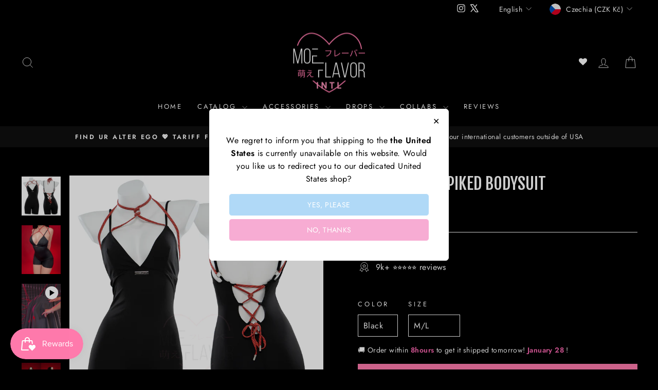

--- FILE ---
content_type: text/html; charset=utf-8
request_url: https://intl.moeflavor.com/en-cz/products/kill-shibari-spiked-bodysuit
body_size: 95317
content:
<!doctype html>
<html class="no-js" lang="en" dir="ltr">
<head>
<script type="application/vnd.locksmith+json" data-locksmith>{"version":"v254","locked":false,"initialized":true,"scope":"product","access_granted":true,"access_denied":false,"requires_customer":false,"manual_lock":false,"remote_lock":false,"has_timeout":false,"remote_rendered":null,"hide_resource":false,"hide_links_to_resource":false,"transparent":true,"locks":{"all":[],"opened":[]},"keys":[],"keys_signature":"21727779843b455a48d8201594571fd93f6229fb4b5132a29a9d7181956e2e16","state":{"template":"product","theme":148679360681,"product":"kill-shibari-spiked-bodysuit","collection":null,"page":null,"blog":null,"article":null,"app":null},"now":1769551535,"path":"\/products\/kill-shibari-spiked-bodysuit","locale_root_url":"\/en-cz","canonical_url":"https:\/\/intl.moeflavor.com\/en-cz\/products\/kill-shibari-spiked-bodysuit","customer_id":null,"customer_id_signature":"21727779843b455a48d8201594571fd93f6229fb4b5132a29a9d7181956e2e16","cart":null}</script><script data-locksmith>!function(){undefined;!function(){var s=window.Locksmith={},e=document.querySelector('script[type="application/vnd.locksmith+json"]'),n=e&&e.innerHTML;if(s.state={},s.util={},s.loading=!1,n)try{s.state=JSON.parse(n)}catch(d){}if(document.addEventListener&&document.querySelector){var o,a,i,t=[76,79,67,75,83,77,73,84,72,49,49],c=function(){a=t.slice(0)},l="style",r=function(e){e&&27!==e.keyCode&&"click"!==e.type||(document.removeEventListener("keydown",r),document.removeEventListener("click",r),o&&document.body.removeChild(o),o=null)};c(),document.addEventListener("keyup",function(e){if(e.keyCode===a[0]){if(clearTimeout(i),a.shift(),0<a.length)return void(i=setTimeout(c,1e3));c(),r(),(o=document.createElement("div"))[l].width="50%",o[l].maxWidth="1000px",o[l].height="85%",o[l].border="1px rgba(0, 0, 0, 0.2) solid",o[l].background="rgba(255, 255, 255, 0.99)",o[l].borderRadius="4px",o[l].position="fixed",o[l].top="50%",o[l].left="50%",o[l].transform="translateY(-50%) translateX(-50%)",o[l].boxShadow="0 2px 5px rgba(0, 0, 0, 0.3), 0 0 100vh 100vw rgba(0, 0, 0, 0.5)",o[l].zIndex="2147483645";var t=document.createElement("textarea");t.value=JSON.stringify(JSON.parse(n),null,2),t[l].border="none",t[l].display="block",t[l].boxSizing="border-box",t[l].width="100%",t[l].height="100%",t[l].background="transparent",t[l].padding="22px",t[l].fontFamily="monospace",t[l].fontSize="14px",t[l].color="#333",t[l].resize="none",t[l].outline="none",t.readOnly=!0,o.appendChild(t),document.body.appendChild(o),t.addEventListener("click",function(e){e.stopImmediatePropagation()}),t.select(),document.addEventListener("keydown",r),document.addEventListener("click",r)}})}s.isEmbedded=-1!==window.location.search.indexOf("_ab=0&_fd=0&_sc=1"),s.path=s.state.path||window.location.pathname,s.basePath=s.state.locale_root_url.concat("/apps/locksmith").replace(/^\/\//,"/"),s.reloading=!1,s.util.console=window.console||{log:function(){},error:function(){}},s.util.makeUrl=function(e,t){var n,o=s.basePath+e,a=[],i=s.cache();for(n in i)a.push(n+"="+encodeURIComponent(i[n]));for(n in t)a.push(n+"="+encodeURIComponent(t[n]));return s.state.customer_id&&(a.push("customer_id="+encodeURIComponent(s.state.customer_id)),a.push("customer_id_signature="+encodeURIComponent(s.state.customer_id_signature))),o+=(-1===o.indexOf("?")?"?":"&")+a.join("&")},s._initializeCallbacks=[],s.on=function(e,t){if("initialize"!==e)throw'Locksmith.on() currently only supports the "initialize" event';s._initializeCallbacks.push(t)},s.initializeSession=function(e){if(!s.isEmbedded){var t=!1,n=!0,o=!0;(e=e||{}).silent&&(o=n=!(t=!0)),s.ping({silent:t,spinner:n,reload:o,callback:function(){s._initializeCallbacks.forEach(function(e){e()})}})}},s.cache=function(e){var t={};try{var n=function a(e){return(document.cookie.match("(^|; )"+e+"=([^;]*)")||0)[2]};t=JSON.parse(decodeURIComponent(n("locksmith-params")||"{}"))}catch(d){}if(e){for(var o in e)t[o]=e[o];document.cookie="locksmith-params=; expires=Thu, 01 Jan 1970 00:00:00 GMT; path=/",document.cookie="locksmith-params="+encodeURIComponent(JSON.stringify(t))+"; path=/"}return t},s.cache.cart=s.state.cart,s.cache.cartLastSaved=null,s.params=s.cache(),s.util.reload=function(){s.reloading=!0;try{window.location.href=window.location.href.replace(/#.*/,"")}catch(d){s.util.console.error("Preferred reload method failed",d),window.location.reload()}},s.cache.saveCart=function(e){if(!s.cache.cart||s.cache.cart===s.cache.cartLastSaved)return e?e():null;var t=s.cache.cartLastSaved;s.cache.cartLastSaved=s.cache.cart,fetch("/cart/update.js",{method:"POST",headers:{"Content-Type":"application/json",Accept:"application/json"},body:JSON.stringify({attributes:{locksmith:s.cache.cart}})}).then(function(e){if(!e.ok)throw new Error("Cart update failed: "+e.status);return e.json()}).then(function(){e&&e()})["catch"](function(e){if(s.cache.cartLastSaved=t,!s.reloading)throw e})},s.util.spinnerHTML='<style>body{background:#FFF}@keyframes spin{from{transform:rotate(0deg)}to{transform:rotate(360deg)}}#loading{display:flex;width:100%;height:50vh;color:#777;align-items:center;justify-content:center}#loading .spinner{display:block;animation:spin 600ms linear infinite;position:relative;width:50px;height:50px}#loading .spinner-ring{stroke:currentColor;stroke-dasharray:100%;stroke-width:2px;stroke-linecap:round;fill:none}</style><div id="loading"><div class="spinner"><svg width="100%" height="100%"><svg preserveAspectRatio="xMinYMin"><circle class="spinner-ring" cx="50%" cy="50%" r="45%"></circle></svg></svg></div></div>',s.util.clobberBody=function(e){document.body.innerHTML=e},s.util.clobberDocument=function(e){e.responseText&&(e=e.responseText),document.documentElement&&document.removeChild(document.documentElement);var t=document.open("text/html","replace");t.writeln(e),t.close(),setTimeout(function(){var e=t.querySelector("[autofocus]");e&&e.focus()},100)},s.util.serializeForm=function(e){if(e&&"FORM"===e.nodeName){var t,n,o={};for(t=e.elements.length-1;0<=t;t-=1)if(""!==e.elements[t].name)switch(e.elements[t].nodeName){case"INPUT":switch(e.elements[t].type){default:case"text":case"hidden":case"password":case"button":case"reset":case"submit":o[e.elements[t].name]=e.elements[t].value;break;case"checkbox":case"radio":e.elements[t].checked&&(o[e.elements[t].name]=e.elements[t].value);break;case"file":}break;case"TEXTAREA":o[e.elements[t].name]=e.elements[t].value;break;case"SELECT":switch(e.elements[t].type){case"select-one":o[e.elements[t].name]=e.elements[t].value;break;case"select-multiple":for(n=e.elements[t].options.length-1;0<=n;n-=1)e.elements[t].options[n].selected&&(o[e.elements[t].name]=e.elements[t].options[n].value)}break;case"BUTTON":switch(e.elements[t].type){case"reset":case"submit":case"button":o[e.elements[t].name]=e.elements[t].value}}return o}},s.util.on=function(e,i,s,t){t=t||document;var c="locksmith-"+e+i,n=function(e){var t=e.target,n=e.target.parentElement,o=t&&t.className&&(t.className.baseVal||t.className)||"",a=n&&n.className&&(n.className.baseVal||n.className)||"";("string"==typeof o&&-1!==o.split(/\s+/).indexOf(i)||"string"==typeof a&&-1!==a.split(/\s+/).indexOf(i))&&!e[c]&&(e[c]=!0,s(e))};t.attachEvent?t.attachEvent(e,n):t.addEventListener(e,n,!1)},s.util.enableActions=function(e){s.util.on("click","locksmith-action",function(e){e.preventDefault();var t=e.target;t.dataset.confirmWith&&!confirm(t.dataset.confirmWith)||(t.disabled=!0,t.innerText=t.dataset.disableWith,s.post("/action",t.dataset.locksmithParams,{spinner:!1,type:"text",success:function(e){(e=JSON.parse(e.responseText)).message&&alert(e.message),s.util.reload()}}))},e)},s.util.inject=function(e,t){var n=["data","locksmith","append"];if(-1!==t.indexOf(n.join("-"))){var o=document.createElement("div");o.innerHTML=t,e.appendChild(o)}else e.innerHTML=t;var a,i,s=e.querySelectorAll("script");for(i=0;i<s.length;++i){a=s[i];var c=document.createElement("script");if(a.type&&(c.type=a.type),a.src)c.src=a.src;else{var l=document.createTextNode(a.innerHTML);c.appendChild(l)}e.appendChild(c)}var r=e.querySelector("[autofocus]");r&&r.focus()},s.post=function(e,t,n){!1!==(n=n||{}).spinner&&s.util.clobberBody(s.util.spinnerHTML);var o={};n.container===document?(o.layout=1,n.success=function(e){s.util.clobberDocument(e)}):n.container&&(o.layout=0,n.success=function(e){var t=document.getElementById(n.container);s.util.inject(t,e),t.id===t.firstChild.id&&t.parentElement.replaceChild(t.firstChild,t)}),n.form_type&&(t.form_type=n.form_type),n.include_layout_classes!==undefined&&(t.include_layout_classes=n.include_layout_classes),n.lock_id!==undefined&&(t.lock_id=n.lock_id),s.loading=!0;var a=s.util.makeUrl(e,o),i="json"===n.type||"text"===n.type;fetch(a,{method:"POST",headers:{"Content-Type":"application/json",Accept:i?"application/json":"text/html"},body:JSON.stringify(t)}).then(function(e){if(!e.ok)throw new Error("Request failed: "+e.status);return e.text()}).then(function(e){var t=n.success||s.util.clobberDocument;t(i?{responseText:e}:e)})["catch"](function(e){if(!s.reloading)if("dashboard.weglot.com"!==window.location.host){if(!n.silent)throw alert("Something went wrong! Please refresh and try again."),e;console.error(e)}else console.error(e)})["finally"](function(){s.loading=!1})},s.postResource=function(e,t){e.path=s.path,e.search=window.location.search,e.state=s.state,e.passcode&&(e.passcode=e.passcode.trim()),e.email&&(e.email=e.email.trim()),e.state.cart=s.cache.cart,e.locksmith_json=s.jsonTag,e.locksmith_json_signature=s.jsonTagSignature,s.post("/resource",e,t)},s.ping=function(e){if(!s.isEmbedded){e=e||{};var t=function(){e.reload?s.util.reload():"function"==typeof e.callback&&e.callback()};s.post("/ping",{path:s.path,search:window.location.search,state:s.state},{spinner:!!e.spinner,silent:"undefined"==typeof e.silent||e.silent,type:"text",success:function(e){e&&e.responseText?((e=JSON.parse(e.responseText)).messages&&0<e.messages.length&&s.showMessages(e.messages),e.cart&&s.cache.cart!==e.cart?(s.cache.cart=e.cart,s.cache.saveCart(function(){t(),e.cart&&e.cart.match(/^.+:/)&&s.util.reload()})):t()):console.error("[Locksmith] Invalid result in ping callback:",e)}})}},s.timeoutMonitor=function(){var e=s.cache.cart;s.ping({callback:function(){e!==s.cache.cart||setTimeout(function(){s.timeoutMonitor()},6e4)}})},s.showMessages=function(e){var t=document.createElement("div");t.style.position="fixed",t.style.left=0,t.style.right=0,t.style.bottom="-50px",t.style.opacity=0,t.style.background="#191919",t.style.color="#ddd",t.style.transition="bottom 0.2s, opacity 0.2s",t.style.zIndex=999999,t.innerHTML="        <style>          .locksmith-ab .locksmith-b { display: none; }          .locksmith-ab.toggled .locksmith-b { display: flex; }          .locksmith-ab.toggled .locksmith-a { display: none; }          .locksmith-flex { display: flex; flex-wrap: wrap; justify-content: space-between; align-items: center; padding: 10px 20px; }          .locksmith-message + .locksmith-message { border-top: 1px #555 solid; }          .locksmith-message a { color: inherit; font-weight: bold; }          .locksmith-message a:hover { color: inherit; opacity: 0.8; }          a.locksmith-ab-toggle { font-weight: inherit; text-decoration: underline; }          .locksmith-text { flex-grow: 1; }          .locksmith-cta { flex-grow: 0; text-align: right; }          .locksmith-cta button { transform: scale(0.8); transform-origin: left; }          .locksmith-cta > * { display: block; }          .locksmith-cta > * + * { margin-top: 10px; }          .locksmith-message a.locksmith-close { flex-grow: 0; text-decoration: none; margin-left: 15px; font-size: 30px; font-family: monospace; display: block; padding: 2px 10px; }                    @media screen and (max-width: 600px) {            .locksmith-wide-only { display: none !important; }            .locksmith-flex { padding: 0 15px; }            .locksmith-flex > * { margin-top: 5px; margin-bottom: 5px; }            .locksmith-cta { text-align: left; }          }                    @media screen and (min-width: 601px) {            .locksmith-narrow-only { display: none !important; }          }        </style>      "+e.map(function(e){return'<div class="locksmith-message">'+e+"</div>"}).join(""),document.body.appendChild(t),document.body.style.position="relative",document.body.parentElement.style.paddingBottom=t.offsetHeight+"px",setTimeout(function(){t.style.bottom=0,t.style.opacity=1},50),s.util.on("click","locksmith-ab-toggle",function(e){e.preventDefault();for(var t=e.target.parentElement;-1===t.className.split(" ").indexOf("locksmith-ab");)t=t.parentElement;-1!==t.className.split(" ").indexOf("toggled")?t.className=t.className.replace("toggled",""):t.className=t.className+" toggled"}),s.util.enableActions(t)}}()}();</script>
      <script data-locksmith>Locksmith.cache.cart=null</script>

  <script data-locksmith>Locksmith.jsonTag="{\"version\":\"v254\",\"locked\":false,\"initialized\":true,\"scope\":\"product\",\"access_granted\":true,\"access_denied\":false,\"requires_customer\":false,\"manual_lock\":false,\"remote_lock\":false,\"has_timeout\":false,\"remote_rendered\":null,\"hide_resource\":false,\"hide_links_to_resource\":false,\"transparent\":true,\"locks\":{\"all\":[],\"opened\":[]},\"keys\":[],\"keys_signature\":\"21727779843b455a48d8201594571fd93f6229fb4b5132a29a9d7181956e2e16\",\"state\":{\"template\":\"product\",\"theme\":148679360681,\"product\":\"kill-shibari-spiked-bodysuit\",\"collection\":null,\"page\":null,\"blog\":null,\"article\":null,\"app\":null},\"now\":1769551535,\"path\":\"\\\/products\\\/kill-shibari-spiked-bodysuit\",\"locale_root_url\":\"\\\/en-cz\",\"canonical_url\":\"https:\\\/\\\/intl.moeflavor.com\\\/en-cz\\\/products\\\/kill-shibari-spiked-bodysuit\",\"customer_id\":null,\"customer_id_signature\":\"21727779843b455a48d8201594571fd93f6229fb4b5132a29a9d7181956e2e16\",\"cart\":null}";Locksmith.jsonTagSignature="925a8c89302e997a0233def429caf9c29c637633722ea91cbe9fa2b56255402f"</script>
<!-- Meta Pixel Code MOEFLAVOR-INTL's Pixel -->
<script>
!function(f,b,e,v,n,t,s)
{if(f.fbq)return;n=f.fbq=function(){n.callMethod?
n.callMethod.apply(n,arguments):n.queue.push(arguments)};
if(!f._fbq)f._fbq=n;n.push=n;n.loaded=!0;n.version='2.0';
n.queue=[];t=b.createElement(e);t.async=!0;
t.src=v;s=b.getElementsByTagName(e)[0];
s.parentNode.insertBefore(t,s)}(window, document,'script',
'https://connect.facebook.net/en_US/fbevents.js');
fbq('init', '2452978021538000');
fbq('track', 'PageView');
</script>
<noscript><img height="1" width="1" style="display:none"
src="https://www.facebook.com/tr?id=2452978021538000&ev=PageView&noscript=1"
/></noscript>
<!-- End Meta Pixel Code -->
<style>
:root {
  --bg-image: url("https://cdn.shopify.com/s/files/1/0532/2892/9193/files/DarkWave_Melody-WebBG.png?v=1765816082");
}

html, body{
    background-image: var(--bg-image);
    background-size: contain;
    background-attachment: fixed;
}

.jdgm-rev-widg__title {
  color: white !important;
}

.jdgm-rev-widg {
  background-color: black !important;
}


</style>

<!-- Meta Pixel Code MOEFLAVOR-INTL 2's Pixel-->
<script>
!function(f,b,e,v,n,t,s)
{if(f.fbq)return;n=f.fbq=function(){n.callMethod?
n.callMethod.apply(n,arguments):n.queue.push(arguments)};
if(!f._fbq)f._fbq=n;n.push=n;n.loaded=!0;n.version='2.0';
n.queue=[];t=b.createElement(e);t.async=!0;
t.src=v;s=b.getElementsByTagName(e)[0];
s.parentNode.insertBefore(t,s)}(window, document,'script',
'https://connect.facebook.net/en_US/fbevents.js');
fbq('init', '1276184009939362');
fbq('track', 'PageView');
</script>
<noscript><img height="1" width="1" style="display:none"
src="https://www.facebook.com/tr?id=1276184009939362&ev=PageView&noscript=1"
/></noscript>
<!-- End Meta Pixel Code -->

  
  <meta charset="utf-8">
  <meta http-equiv="X-UA-Compatible" content="IE=edge,chrome=1">
  <meta name="viewport" content="width=device-width,initial-scale=1">
  <meta name="theme-color" content="#ff7aac">
  <link rel="canonical" href="https://intl.moeflavor.com/en-cz/products/kill-shibari-spiked-bodysuit">
  <link rel="preconnect" href="https://cdn.shopify.com" crossorigin>
  <link rel="preconnect" href="https://fonts.shopifycdn.com" crossorigin>
  <link rel="dns-prefetch" href="https://productreviews.shopifycdn.com">
  <link rel="dns-prefetch" href="https://ajax.googleapis.com">
  <link rel="dns-prefetch" href="https://maps.googleapis.com">
  <link rel="dns-prefetch" href="https://maps.gstatic.com"><title>Anime Kill Shibari Spiked Cosplay Bodysuit
&ndash; MOEFLAVOR INTL
</title>
<meta name="description" content="Shop our anime kill shibari spiked cosplay bodysuit! Our chic bodysuit set includes a bodysuit and a rope. Embrace the perfect blend of style and functionality with MoeFlavor&#39;s high-quality anime, cosplay, and gaming-inspired lingerie and clothing. Petite to Plus Size. Available in XS-4XL.">
<meta property="og:site_name" content="MOEFLAVOR INTL">
  <meta property="og:url" content="https://intl.moeflavor.com/en-cz/products/kill-shibari-spiked-bodysuit"><meta property="og:title" content="Kill Shibari Spiked Bodysuit">
<meta property="og:type" content="product">
<meta property="og:description" content="Shop our anime kill shibari spiked cosplay bodysuit! Our chic bodysuit set includes a bodysuit and a rope. Embrace the perfect blend of style and functionality with MoeFlavor&#39;s high-quality anime, cosplay, and gaming-inspired lingerie and clothing. Petite to Plus Size. Available in XS-4XL.">
<meta property="og:image" content="http://intl.moeflavor.com/cdn/shop/files/killropeshibari-clothing-spikedbodysuit-thumbnail.jpg?v=1689914174">
<meta property="og:image:secure_url" content="https://intl.moeflavor.com/cdn/shop/files/killropeshibari-clothing-spikedbodysuit-thumbnail.jpg?v=1689914174">
<meta property="og:image:width" content="1000">
    <meta property="og:image:height" content="1000"><meta name="twitter:site" content="@moeflavor_com">
  <meta name="twitter:card" content="summary_large_image"><meta name="twitter:title" content="Kill Shibari Spiked Bodysuit">
<meta name="twitter:description" content="Shop our anime kill shibari spiked cosplay bodysuit! Our chic bodysuit set includes a bodysuit and a rope. Embrace the perfect blend of style and functionality with MoeFlavor&#39;s high-quality anime, cosplay, and gaming-inspired lingerie and clothing. Petite to Plus Size. Available in XS-4XL.">
<style data-shopify>@font-face {
  font-family: "Fjalla One";
  font-weight: 400;
  font-style: normal;
  font-display: swap;
  src: url("//intl.moeflavor.com/cdn/fonts/fjalla_one/fjallaone_n4.262edaf1abaf5ed669f7ecd26fc3e24707a0ad85.woff2") format("woff2"),
       url("//intl.moeflavor.com/cdn/fonts/fjalla_one/fjallaone_n4.f67f40342efd2b34cae019d50b4b5c4da6fc5da7.woff") format("woff");
}

  @font-face {
  font-family: Jost;
  font-weight: 400;
  font-style: normal;
  font-display: swap;
  src: url("//intl.moeflavor.com/cdn/fonts/jost/jost_n4.d47a1b6347ce4a4c9f437608011273009d91f2b7.woff2") format("woff2"),
       url("//intl.moeflavor.com/cdn/fonts/jost/jost_n4.791c46290e672b3f85c3d1c651ef2efa3819eadd.woff") format("woff");
}


  @font-face {
  font-family: Jost;
  font-weight: 600;
  font-style: normal;
  font-display: swap;
  src: url("//intl.moeflavor.com/cdn/fonts/jost/jost_n6.ec1178db7a7515114a2d84e3dd680832b7af8b99.woff2") format("woff2"),
       url("//intl.moeflavor.com/cdn/fonts/jost/jost_n6.b1178bb6bdd3979fef38e103a3816f6980aeaff9.woff") format("woff");
}

  @font-face {
  font-family: Jost;
  font-weight: 400;
  font-style: italic;
  font-display: swap;
  src: url("//intl.moeflavor.com/cdn/fonts/jost/jost_i4.b690098389649750ada222b9763d55796c5283a5.woff2") format("woff2"),
       url("//intl.moeflavor.com/cdn/fonts/jost/jost_i4.fd766415a47e50b9e391ae7ec04e2ae25e7e28b0.woff") format("woff");
}

  @font-face {
  font-family: Jost;
  font-weight: 600;
  font-style: italic;
  font-display: swap;
  src: url("//intl.moeflavor.com/cdn/fonts/jost/jost_i6.9af7e5f39e3a108c08f24047a4276332d9d7b85e.woff2") format("woff2"),
       url("//intl.moeflavor.com/cdn/fonts/jost/jost_i6.2bf310262638f998ed206777ce0b9a3b98b6fe92.woff") format("woff");
}

</style><link href="//intl.moeflavor.com/cdn/shop/t/80/assets/theme.css?v=117716152714549466021765816036" rel="stylesheet" type="text/css" media="all" />
<style data-shopify>:root {
    --typeHeaderPrimary: "Fjalla One";
    --typeHeaderFallback: sans-serif;
    --typeHeaderSize: 38px;
    --typeHeaderWeight: 400;
    --typeHeaderLineHeight: 1;
    --typeHeaderSpacing: 0.0em;

    --typeBasePrimary:Jost;
    --typeBaseFallback:sans-serif;
    --typeBaseSize: 16px;
    --typeBaseWeight: 400;
    --typeBaseSpacing: 0.025em;
    --typeBaseLineHeight: 1.6;
    --typeBaselineHeightMinus01: 1.5;

    --typeCollectionTitle: 18px;

    --iconWeight: 2px;
    --iconLinecaps: miter;

    
        --buttonRadius: 0;
    

    --colorGridOverlayOpacity: 0.1;
    --colorAnnouncement: #0f0f0f;
    --colorAnnouncementText: #ffffff;

    --colorBody: #000000;
    --colorBodyAlpha05: rgba(0, 0, 0, 0.05);
    --colorBodyDim: #000000;
    --colorBodyLightDim: #000000;
    --colorBodyMediumDim: #000000;


    --colorBorder: #ffffff;

    --colorBtnPrimary: #ff7aac;
    --colorBtnPrimaryLight: #ffadcc;
    --colorBtnPrimaryDim: #ff619c;
    --colorBtnPrimaryText: #ffffff;

    --colorCartDot: #ff7aac;

    --colorDrawers: #000000;
    --colorDrawersDim: #000000;
    --colorDrawerBorder: #ff7aac;
    --colorDrawerText: #ffffff;
    --colorDrawerTextDark: #d9d9d9;
    --colorDrawerButton: #ff7aac;
    --colorDrawerButtonText: #ffffff;

    --colorFooter: #000000;
    --colorFooterText: #ffffff;
    --colorFooterTextAlpha01: #ffffff;

    --colorGridOverlay: #000000;
    --colorGridOverlayOpacity: 0.1;

    --colorHeaderTextAlpha01: rgba(255, 255, 255, 0.1);

    --colorHeroText: #ffffff;

    --colorSmallImageBg: #000000;
    --colorLargeImageBg: #0f0f0f;

    --colorImageOverlay: #000000;
    --colorImageOverlayOpacity: 0.02;
    --colorImageOverlayTextShadow: 0.18;

    --colorLink: #ffffff;

    --colorModalBg: rgba(0, 0, 0, 0.6);

    --colorNav: #000000;
    --colorNavText: #ffffff;

    --colorPrice: #ffffff;

    --colorSaleTag: #ff7aac;
    --colorSaleTagText: #000000;

    --colorTextBody: #ffffff;
    --colorTextBodyAlpha015: rgba(255, 255, 255, 0.15);
    --colorTextBodyAlpha005: rgba(255, 255, 255, 0.05);
    --colorTextBodyAlpha008: rgba(255, 255, 255, 0.08);
    --colorTextSavings: #ff7aac;

    --urlIcoSelect: url(//intl.moeflavor.com/cdn/shop/t/80/assets/ico-select.svg);
    --urlIcoSelectFooter: url(//intl.moeflavor.com/cdn/shop/t/80/assets/ico-select-footer.svg);
    --urlIcoSelectWhite: url(//intl.moeflavor.com/cdn/shop/t/80/assets/ico-select-white.svg);

    --grid-gutter: 17px;
    --drawer-gutter: 20px;

    --sizeChartMargin: 25px 0;
    --sizeChartIconMargin: 5px;

    --newsletterReminderPadding: 40px;

    /*Shop Pay Installments*/
    --color-body-text: #ffffff;
    --color-body: #000000;
    --color-bg: #000000;
    }

    .placeholder-content {
    background-image: linear-gradient(100deg, #000000 40%, #000000 63%, #000000 79%);
    }</style><script>
    document.documentElement.className = document.documentElement.className.replace('no-js', 'js');

    window.theme = window.theme || {};
    theme.routes = {
      home: "/en-cz",
      cart: "/en-cz/cart.js",
      cartPage: "/en-cz/cart",
      cartAdd: "/en-cz/cart/add.js",
      cartChange: "/en-cz/cart/change.js",
      search: "/en-cz/search",
      predictiveSearch: "/en-cz/search/suggest"
    };
    theme.strings = {
      soldOut: "Sold Out",
      unavailable: "Unavailable",
      inStockLabel: "In stock, ready to ship",
      oneStockLabel: "Low stock - [count] item left",
      otherStockLabel: "Low stock - [count] items left",
      willNotShipUntil: "Ready to ship [date]",
      willBeInStockAfter: "Back in stock [date]",
      waitingForStock: "Backordered, shipping soon",
      savePrice: "Save [saved_amount]",
      cartEmpty: "Your cart is currently empty.",
      cartTermsConfirmation: "You must agree with the terms and conditions of sales to check out",
      searchCollections: "Collections",
      searchPages: "Pages",
      searchArticles: "Articles",
      productFrom: "from ",
      maxQuantity: "You can only have [quantity] of [title] in your cart."
    };
    theme.settings = {
      cartType: "drawer",
      isCustomerTemplate: false,
      moneyFormat: "{{amount_with_comma_separator}} Kč",
      saveType: "dollar",
      productImageSize: "square",
      productImageCover: false,
      predictiveSearch: false,
      predictiveSearchType: null,
      predictiveSearchVendor: false,
      predictiveSearchPrice: false,
      quickView: false,
      themeName: 'Impulse',
      themeVersion: "7.6.0"
    };
  </script>

  <script>window.performance && window.performance.mark && window.performance.mark('shopify.content_for_header.start');</script><meta name="facebook-domain-verification" content="ynhjm3oqcakqh059f4apfao8xfzdb9">
<meta id="shopify-digital-wallet" name="shopify-digital-wallet" content="/53228929193/digital_wallets/dialog">
<meta name="shopify-checkout-api-token" content="f2e1904109f520acdb27fba8d5fdebcc">
<meta id="in-context-paypal-metadata" data-shop-id="53228929193" data-venmo-supported="false" data-environment="production" data-locale="en_US" data-paypal-v4="true" data-currency="CZK">
<link rel="alternate" type="application/json+oembed" href="https://intl.moeflavor.com/en-cz/products/kill-shibari-spiked-bodysuit.oembed">
<script async="async" src="/checkouts/internal/preloads.js?locale=en-CZ"></script>
<link rel="preconnect" href="https://shop.app" crossorigin="anonymous">
<script async="async" src="https://shop.app/checkouts/internal/preloads.js?locale=en-CZ&shop_id=53228929193" crossorigin="anonymous"></script>
<script id="apple-pay-shop-capabilities" type="application/json">{"shopId":53228929193,"countryCode":"US","currencyCode":"CZK","merchantCapabilities":["supports3DS"],"merchantId":"gid:\/\/shopify\/Shop\/53228929193","merchantName":"MOEFLAVOR INTL","requiredBillingContactFields":["postalAddress","email","phone"],"requiredShippingContactFields":["postalAddress","email","phone"],"shippingType":"shipping","supportedNetworks":["visa","masterCard","amex","discover","elo","jcb"],"total":{"type":"pending","label":"MOEFLAVOR INTL","amount":"1.00"},"shopifyPaymentsEnabled":true,"supportsSubscriptions":true}</script>
<script id="shopify-features" type="application/json">{"accessToken":"f2e1904109f520acdb27fba8d5fdebcc","betas":["rich-media-storefront-analytics"],"domain":"intl.moeflavor.com","predictiveSearch":true,"shopId":53228929193,"locale":"en"}</script>
<script>var Shopify = Shopify || {};
Shopify.shop = "moeflavor-intl.myshopify.com";
Shopify.locale = "en";
Shopify.currency = {"active":"CZK","rate":"20.435807"};
Shopify.country = "CZ";
Shopify.theme = {"name":"Projekt Melody | Public Access","id":148679360681,"schema_name":"Impulse","schema_version":"7.3.4","theme_store_id":857,"role":"main"};
Shopify.theme.handle = "null";
Shopify.theme.style = {"id":null,"handle":null};
Shopify.cdnHost = "intl.moeflavor.com/cdn";
Shopify.routes = Shopify.routes || {};
Shopify.routes.root = "/en-cz/";</script>
<script type="module">!function(o){(o.Shopify=o.Shopify||{}).modules=!0}(window);</script>
<script>!function(o){function n(){var o=[];function n(){o.push(Array.prototype.slice.apply(arguments))}return n.q=o,n}var t=o.Shopify=o.Shopify||{};t.loadFeatures=n(),t.autoloadFeatures=n()}(window);</script>
<script>
  window.ShopifyPay = window.ShopifyPay || {};
  window.ShopifyPay.apiHost = "shop.app\/pay";
  window.ShopifyPay.redirectState = null;
</script>
<script id="shop-js-analytics" type="application/json">{"pageType":"product"}</script>
<script defer="defer" async type="module" src="//intl.moeflavor.com/cdn/shopifycloud/shop-js/modules/v2/client.init-shop-cart-sync_WVOgQShq.en.esm.js"></script>
<script defer="defer" async type="module" src="//intl.moeflavor.com/cdn/shopifycloud/shop-js/modules/v2/chunk.common_C_13GLB1.esm.js"></script>
<script defer="defer" async type="module" src="//intl.moeflavor.com/cdn/shopifycloud/shop-js/modules/v2/chunk.modal_CLfMGd0m.esm.js"></script>
<script type="module">
  await import("//intl.moeflavor.com/cdn/shopifycloud/shop-js/modules/v2/client.init-shop-cart-sync_WVOgQShq.en.esm.js");
await import("//intl.moeflavor.com/cdn/shopifycloud/shop-js/modules/v2/chunk.common_C_13GLB1.esm.js");
await import("//intl.moeflavor.com/cdn/shopifycloud/shop-js/modules/v2/chunk.modal_CLfMGd0m.esm.js");

  window.Shopify.SignInWithShop?.initShopCartSync?.({"fedCMEnabled":true,"windoidEnabled":true});

</script>
<script>
  window.Shopify = window.Shopify || {};
  if (!window.Shopify.featureAssets) window.Shopify.featureAssets = {};
  window.Shopify.featureAssets['shop-js'] = {"shop-cart-sync":["modules/v2/client.shop-cart-sync_DuR37GeY.en.esm.js","modules/v2/chunk.common_C_13GLB1.esm.js","modules/v2/chunk.modal_CLfMGd0m.esm.js"],"init-fed-cm":["modules/v2/client.init-fed-cm_BucUoe6W.en.esm.js","modules/v2/chunk.common_C_13GLB1.esm.js","modules/v2/chunk.modal_CLfMGd0m.esm.js"],"shop-toast-manager":["modules/v2/client.shop-toast-manager_B0JfrpKj.en.esm.js","modules/v2/chunk.common_C_13GLB1.esm.js","modules/v2/chunk.modal_CLfMGd0m.esm.js"],"init-shop-cart-sync":["modules/v2/client.init-shop-cart-sync_WVOgQShq.en.esm.js","modules/v2/chunk.common_C_13GLB1.esm.js","modules/v2/chunk.modal_CLfMGd0m.esm.js"],"shop-button":["modules/v2/client.shop-button_B_U3bv27.en.esm.js","modules/v2/chunk.common_C_13GLB1.esm.js","modules/v2/chunk.modal_CLfMGd0m.esm.js"],"init-windoid":["modules/v2/client.init-windoid_DuP9q_di.en.esm.js","modules/v2/chunk.common_C_13GLB1.esm.js","modules/v2/chunk.modal_CLfMGd0m.esm.js"],"shop-cash-offers":["modules/v2/client.shop-cash-offers_BmULhtno.en.esm.js","modules/v2/chunk.common_C_13GLB1.esm.js","modules/v2/chunk.modal_CLfMGd0m.esm.js"],"pay-button":["modules/v2/client.pay-button_CrPSEbOK.en.esm.js","modules/v2/chunk.common_C_13GLB1.esm.js","modules/v2/chunk.modal_CLfMGd0m.esm.js"],"init-customer-accounts":["modules/v2/client.init-customer-accounts_jNk9cPYQ.en.esm.js","modules/v2/client.shop-login-button_DJ5ldayH.en.esm.js","modules/v2/chunk.common_C_13GLB1.esm.js","modules/v2/chunk.modal_CLfMGd0m.esm.js"],"avatar":["modules/v2/client.avatar_BTnouDA3.en.esm.js"],"checkout-modal":["modules/v2/client.checkout-modal_pBPyh9w8.en.esm.js","modules/v2/chunk.common_C_13GLB1.esm.js","modules/v2/chunk.modal_CLfMGd0m.esm.js"],"init-shop-for-new-customer-accounts":["modules/v2/client.init-shop-for-new-customer-accounts_BUoCy7a5.en.esm.js","modules/v2/client.shop-login-button_DJ5ldayH.en.esm.js","modules/v2/chunk.common_C_13GLB1.esm.js","modules/v2/chunk.modal_CLfMGd0m.esm.js"],"init-customer-accounts-sign-up":["modules/v2/client.init-customer-accounts-sign-up_CnczCz9H.en.esm.js","modules/v2/client.shop-login-button_DJ5ldayH.en.esm.js","modules/v2/chunk.common_C_13GLB1.esm.js","modules/v2/chunk.modal_CLfMGd0m.esm.js"],"init-shop-email-lookup-coordinator":["modules/v2/client.init-shop-email-lookup-coordinator_CzjY5t9o.en.esm.js","modules/v2/chunk.common_C_13GLB1.esm.js","modules/v2/chunk.modal_CLfMGd0m.esm.js"],"shop-follow-button":["modules/v2/client.shop-follow-button_CsYC63q7.en.esm.js","modules/v2/chunk.common_C_13GLB1.esm.js","modules/v2/chunk.modal_CLfMGd0m.esm.js"],"shop-login-button":["modules/v2/client.shop-login-button_DJ5ldayH.en.esm.js","modules/v2/chunk.common_C_13GLB1.esm.js","modules/v2/chunk.modal_CLfMGd0m.esm.js"],"shop-login":["modules/v2/client.shop-login_B9ccPdmx.en.esm.js","modules/v2/chunk.common_C_13GLB1.esm.js","modules/v2/chunk.modal_CLfMGd0m.esm.js"],"lead-capture":["modules/v2/client.lead-capture_D0K_KgYb.en.esm.js","modules/v2/chunk.common_C_13GLB1.esm.js","modules/v2/chunk.modal_CLfMGd0m.esm.js"],"payment-terms":["modules/v2/client.payment-terms_BWmiNN46.en.esm.js","modules/v2/chunk.common_C_13GLB1.esm.js","modules/v2/chunk.modal_CLfMGd0m.esm.js"]};
</script>
<script>(function() {
  var isLoaded = false;
  function asyncLoad() {
    if (isLoaded) return;
    isLoaded = true;
    var urls = ["https:\/\/assets.smartwishlist.webmarked.net\/static\/v6\/smartwishlist.js?shop=moeflavor-intl.myshopify.com","https:\/\/tnc-app.herokuapp.com\/get_script\/7f3b56620f0b11eeb26872a57781035f.js?v=537206\u0026shop=moeflavor-intl.myshopify.com","https:\/\/cdn.hextom.com\/js\/freeshippingbar.js?shop=moeflavor-intl.myshopify.com","\/\/cdn.shopify.com\/proxy\/87456c902596efb8b1bf50872923b556842565e2ec2e8ffc04eae6ee0d8d2321\/api.goaffpro.com\/loader.js?shop=moeflavor-intl.myshopify.com\u0026sp-cache-control=cHVibGljLCBtYXgtYWdlPTkwMA","https:\/\/cdn.hextom.com\/js\/ultimatesalesboost.js?shop=moeflavor-intl.myshopify.com"];
    for (var i = 0; i < urls.length; i++) {
      var s = document.createElement('script');
      s.type = 'text/javascript';
      s.async = true;
      s.src = urls[i];
      var x = document.getElementsByTagName('script')[0];
      x.parentNode.insertBefore(s, x);
    }
  };
  if(window.attachEvent) {
    window.attachEvent('onload', asyncLoad);
  } else {
    window.addEventListener('load', asyncLoad, false);
  }
})();</script>
<script id="__st">var __st={"a":53228929193,"offset":-28800,"reqid":"e550c557-47f9-4a42-931f-65790c1643d6-1769551535","pageurl":"intl.moeflavor.com\/en-cz\/products\/kill-shibari-spiked-bodysuit","u":"19aea6a36d71","p":"product","rtyp":"product","rid":7765413298345};</script>
<script>window.ShopifyPaypalV4VisibilityTracking = true;</script>
<script id="captcha-bootstrap">!function(){'use strict';const t='contact',e='account',n='new_comment',o=[[t,t],['blogs',n],['comments',n],[t,'customer']],c=[[e,'customer_login'],[e,'guest_login'],[e,'recover_customer_password'],[e,'create_customer']],r=t=>t.map((([t,e])=>`form[action*='/${t}']:not([data-nocaptcha='true']) input[name='form_type'][value='${e}']`)).join(','),a=t=>()=>t?[...document.querySelectorAll(t)].map((t=>t.form)):[];function s(){const t=[...o],e=r(t);return a(e)}const i='password',u='form_key',d=['recaptcha-v3-token','g-recaptcha-response','h-captcha-response',i],f=()=>{try{return window.sessionStorage}catch{return}},m='__shopify_v',_=t=>t.elements[u];function p(t,e,n=!1){try{const o=window.sessionStorage,c=JSON.parse(o.getItem(e)),{data:r}=function(t){const{data:e,action:n}=t;return t[m]||n?{data:e,action:n}:{data:t,action:n}}(c);for(const[e,n]of Object.entries(r))t.elements[e]&&(t.elements[e].value=n);n&&o.removeItem(e)}catch(o){console.error('form repopulation failed',{error:o})}}const l='form_type',E='cptcha';function T(t){t.dataset[E]=!0}const w=window,h=w.document,L='Shopify',v='ce_forms',y='captcha';let A=!1;((t,e)=>{const n=(g='f06e6c50-85a8-45c8-87d0-21a2b65856fe',I='https://cdn.shopify.com/shopifycloud/storefront-forms-hcaptcha/ce_storefront_forms_captcha_hcaptcha.v1.5.2.iife.js',D={infoText:'Protected by hCaptcha',privacyText:'Privacy',termsText:'Terms'},(t,e,n)=>{const o=w[L][v],c=o.bindForm;if(c)return c(t,g,e,D).then(n);var r;o.q.push([[t,g,e,D],n]),r=I,A||(h.body.append(Object.assign(h.createElement('script'),{id:'captcha-provider',async:!0,src:r})),A=!0)});var g,I,D;w[L]=w[L]||{},w[L][v]=w[L][v]||{},w[L][v].q=[],w[L][y]=w[L][y]||{},w[L][y].protect=function(t,e){n(t,void 0,e),T(t)},Object.freeze(w[L][y]),function(t,e,n,w,h,L){const[v,y,A,g]=function(t,e,n){const i=e?o:[],u=t?c:[],d=[...i,...u],f=r(d),m=r(i),_=r(d.filter((([t,e])=>n.includes(e))));return[a(f),a(m),a(_),s()]}(w,h,L),I=t=>{const e=t.target;return e instanceof HTMLFormElement?e:e&&e.form},D=t=>v().includes(t);t.addEventListener('submit',(t=>{const e=I(t);if(!e)return;const n=D(e)&&!e.dataset.hcaptchaBound&&!e.dataset.recaptchaBound,o=_(e),c=g().includes(e)&&(!o||!o.value);(n||c)&&t.preventDefault(),c&&!n&&(function(t){try{if(!f())return;!function(t){const e=f();if(!e)return;const n=_(t);if(!n)return;const o=n.value;o&&e.removeItem(o)}(t);const e=Array.from(Array(32),(()=>Math.random().toString(36)[2])).join('');!function(t,e){_(t)||t.append(Object.assign(document.createElement('input'),{type:'hidden',name:u})),t.elements[u].value=e}(t,e),function(t,e){const n=f();if(!n)return;const o=[...t.querySelectorAll(`input[type='${i}']`)].map((({name:t})=>t)),c=[...d,...o],r={};for(const[a,s]of new FormData(t).entries())c.includes(a)||(r[a]=s);n.setItem(e,JSON.stringify({[m]:1,action:t.action,data:r}))}(t,e)}catch(e){console.error('failed to persist form',e)}}(e),e.submit())}));const S=(t,e)=>{t&&!t.dataset[E]&&(n(t,e.some((e=>e===t))),T(t))};for(const o of['focusin','change'])t.addEventListener(o,(t=>{const e=I(t);D(e)&&S(e,y())}));const B=e.get('form_key'),M=e.get(l),P=B&&M;t.addEventListener('DOMContentLoaded',(()=>{const t=y();if(P)for(const e of t)e.elements[l].value===M&&p(e,B);[...new Set([...A(),...v().filter((t=>'true'===t.dataset.shopifyCaptcha))])].forEach((e=>S(e,t)))}))}(h,new URLSearchParams(w.location.search),n,t,e,['guest_login'])})(!0,!0)}();</script>
<script integrity="sha256-4kQ18oKyAcykRKYeNunJcIwy7WH5gtpwJnB7kiuLZ1E=" data-source-attribution="shopify.loadfeatures" defer="defer" src="//intl.moeflavor.com/cdn/shopifycloud/storefront/assets/storefront/load_feature-a0a9edcb.js" crossorigin="anonymous"></script>
<script crossorigin="anonymous" defer="defer" src="//intl.moeflavor.com/cdn/shopifycloud/storefront/assets/shopify_pay/storefront-65b4c6d7.js?v=20250812"></script>
<script data-source-attribution="shopify.dynamic_checkout.dynamic.init">var Shopify=Shopify||{};Shopify.PaymentButton=Shopify.PaymentButton||{isStorefrontPortableWallets:!0,init:function(){window.Shopify.PaymentButton.init=function(){};var t=document.createElement("script");t.src="https://intl.moeflavor.com/cdn/shopifycloud/portable-wallets/latest/portable-wallets.en.js",t.type="module",document.head.appendChild(t)}};
</script>
<script data-source-attribution="shopify.dynamic_checkout.buyer_consent">
  function portableWalletsHideBuyerConsent(e){var t=document.getElementById("shopify-buyer-consent"),n=document.getElementById("shopify-subscription-policy-button");t&&n&&(t.classList.add("hidden"),t.setAttribute("aria-hidden","true"),n.removeEventListener("click",e))}function portableWalletsShowBuyerConsent(e){var t=document.getElementById("shopify-buyer-consent"),n=document.getElementById("shopify-subscription-policy-button");t&&n&&(t.classList.remove("hidden"),t.removeAttribute("aria-hidden"),n.addEventListener("click",e))}window.Shopify?.PaymentButton&&(window.Shopify.PaymentButton.hideBuyerConsent=portableWalletsHideBuyerConsent,window.Shopify.PaymentButton.showBuyerConsent=portableWalletsShowBuyerConsent);
</script>
<script data-source-attribution="shopify.dynamic_checkout.cart.bootstrap">document.addEventListener("DOMContentLoaded",(function(){function t(){return document.querySelector("shopify-accelerated-checkout-cart, shopify-accelerated-checkout")}if(t())Shopify.PaymentButton.init();else{new MutationObserver((function(e,n){t()&&(Shopify.PaymentButton.init(),n.disconnect())})).observe(document.body,{childList:!0,subtree:!0})}}));
</script>
<link id="shopify-accelerated-checkout-styles" rel="stylesheet" media="screen" href="https://intl.moeflavor.com/cdn/shopifycloud/portable-wallets/latest/accelerated-checkout-backwards-compat.css" crossorigin="anonymous">
<style id="shopify-accelerated-checkout-cart">
        #shopify-buyer-consent {
  margin-top: 1em;
  display: inline-block;
  width: 100%;
}

#shopify-buyer-consent.hidden {
  display: none;
}

#shopify-subscription-policy-button {
  background: none;
  border: none;
  padding: 0;
  text-decoration: underline;
  font-size: inherit;
  cursor: pointer;
}

#shopify-subscription-policy-button::before {
  box-shadow: none;
}

      </style>

<script>window.performance && window.performance.mark && window.performance.mark('shopify.content_for_header.end');</script>

  <script src="//intl.moeflavor.com/cdn/shop/t/80/assets/vendor-scripts-v11.js" defer="defer"></script><link rel="stylesheet" href="//intl.moeflavor.com/cdn/shop/t/80/assets/country-flags.css"><script src="//intl.moeflavor.com/cdn/shop/t/80/assets/theme.js?v=110454914096020590161765816036" defer="defer"></script>

  <script src="
https://cdn.jsdelivr.net/npm/@splidejs/splide@4.1.4/dist/js/splide.min.js
"></script>
<link href="
https://cdn.jsdelivr.net/npm/@splidejs/splide@4.1.4/dist/css/splide.min.css
" rel="stylesheet">
<!-- BEGIN app block: shopify://apps/consentmo-gdpr/blocks/gdpr_cookie_consent/4fbe573f-a377-4fea-9801-3ee0858cae41 -->


<!-- END app block --><!-- BEGIN app block: shopify://apps/bm-country-blocker-ip-blocker/blocks/boostmark-blocker/bf9db4b9-be4b-45e1-8127-bbcc07d93e7e -->

  <script src="https://cdn.shopify.com/extensions/019b300f-1323-7b7a-bda2-a589132c3189/boostymark-regionblock-71/assets/blocker.js?v=4&shop=moeflavor-intl.myshopify.com" async></script>
  <script src="https://cdn.shopify.com/extensions/019b300f-1323-7b7a-bda2-a589132c3189/boostymark-regionblock-71/assets/jk4ukh.js?c=6&shop=moeflavor-intl.myshopify.com" async></script>

  
    <script async>
      function _0x3f8f(_0x223ce8,_0x21bbeb){var _0x6fb9ec=_0x6fb9();return _0x3f8f=function(_0x3f8f82,_0x5dbe6e){_0x3f8f82=_0x3f8f82-0x191;var _0x51bf69=_0x6fb9ec[_0x3f8f82];return _0x51bf69;},_0x3f8f(_0x223ce8,_0x21bbeb);}(function(_0x4724fe,_0xeb51bb){var _0x47dea2=_0x3f8f,_0x141c8b=_0x4724fe();while(!![]){try{var _0x4a9abe=parseInt(_0x47dea2(0x1af))/0x1*(-parseInt(_0x47dea2(0x1aa))/0x2)+-parseInt(_0x47dea2(0x1a7))/0x3*(parseInt(_0x47dea2(0x192))/0x4)+parseInt(_0x47dea2(0x1a3))/0x5*(parseInt(_0x47dea2(0x1a6))/0x6)+-parseInt(_0x47dea2(0x19d))/0x7*(-parseInt(_0x47dea2(0x191))/0x8)+-parseInt(_0x47dea2(0x1a4))/0x9*(parseInt(_0x47dea2(0x196))/0xa)+-parseInt(_0x47dea2(0x1a0))/0xb+parseInt(_0x47dea2(0x198))/0xc;if(_0x4a9abe===_0xeb51bb)break;else _0x141c8b['push'](_0x141c8b['shift']());}catch(_0x5bdae7){_0x141c8b['push'](_0x141c8b['shift']());}}}(_0x6fb9,0x2b917),function e(){var _0x379294=_0x3f8f;window[_0x379294(0x19f)]=![];var _0x59af3b=new MutationObserver(function(_0x10185c){var _0x39bea0=_0x379294;_0x10185c[_0x39bea0(0x19b)](function(_0x486a2e){var _0x1ea3a0=_0x39bea0;_0x486a2e['addedNodes'][_0x1ea3a0(0x19b)](function(_0x1880c1){var _0x37d441=_0x1ea3a0;if(_0x1880c1[_0x37d441(0x193)]===_0x37d441(0x19c)&&window[_0x37d441(0x19f)]==![]){var _0x64f391=_0x1880c1['textContent']||_0x1880c1[_0x37d441(0x19e)];_0x64f391[_0x37d441(0x1ad)](_0x37d441(0x1ab))&&(window[_0x37d441(0x19f)]=!![],window['_bm_blocked_script']=_0x64f391,_0x1880c1[_0x37d441(0x194)][_0x37d441(0x1a2)](_0x1880c1),_0x59af3b[_0x37d441(0x195)]());}});});});_0x59af3b[_0x379294(0x1a9)](document[_0x379294(0x1a5)],{'childList':!![],'subtree':!![]}),setTimeout(()=>{var _0x43bd71=_0x379294;if(!window[_0x43bd71(0x1ae)]&&window['_bm_blocked']){var _0x4f89e0=document[_0x43bd71(0x1a8)](_0x43bd71(0x19a));_0x4f89e0[_0x43bd71(0x1ac)]=_0x43bd71(0x197),_0x4f89e0[_0x43bd71(0x1a1)]=window['_bm_blocked_script'],document[_0x43bd71(0x199)]['appendChild'](_0x4f89e0);}},0x2ee0);}());function _0x6fb9(){var _0x432d5b=['head','script','forEach','SCRIPT','7fPmGqS','src','_bm_blocked','1276902CZtaAd','textContent','removeChild','5xRSprd','513qTrjgw','documentElement','1459980yoQzSv','6QRCLrj','createElement','observe','33750bDyRAA','var\x20customDocumentWrite\x20=\x20function(content)','className','includes','bmExtension','11ecERGS','2776368sDqaNF','444776RGnQWH','nodeName','parentNode','disconnect','25720cFqzCY','analytics','3105336gpytKO'];_0x6fb9=function(){return _0x432d5b;};return _0x6fb9();}
    </script>
  

  

  

  

  













<!-- END app block --><!-- BEGIN app block: shopify://apps/tnc-terms-checkbox/blocks/app-embed/2b45c8fb-5ee2-4392-8a72-b663da1d38ad -->
<script async src="https://app.tncapp.com/get_script/?shop_url=moeflavor-intl.myshopify.com"></script>


<!-- END app block --><!-- BEGIN app block: shopify://apps/judge-me-reviews/blocks/judgeme_core/61ccd3b1-a9f2-4160-9fe9-4fec8413e5d8 --><!-- Start of Judge.me Core -->






<link rel="dns-prefetch" href="https://cdnwidget.judge.me">
<link rel="dns-prefetch" href="https://cdn.judge.me">
<link rel="dns-prefetch" href="https://cdn1.judge.me">
<link rel="dns-prefetch" href="https://api.judge.me">

<script data-cfasync='false' class='jdgm-settings-script'>window.jdgmSettings={"pagination":5,"disable_web_reviews":false,"badge_no_review_text":"No reviews","badge_n_reviews_text":"{{ n }} review/reviews","hide_badge_preview_if_no_reviews":true,"badge_hide_text":false,"enforce_center_preview_badge":false,"widget_title":"Customer Reviews","widget_open_form_text":"Write a review","widget_close_form_text":"Cancel review","widget_refresh_page_text":"Refresh page","widget_summary_text":"Based on {{ number_of_reviews }} review/reviews","widget_no_review_text":"Be the first to write a review","widget_name_field_text":"Display name","widget_verified_name_field_text":"Verified Name (public)","widget_name_placeholder_text":"Display name","widget_required_field_error_text":"This field is required.","widget_email_field_text":"Email address","widget_verified_email_field_text":"Verified Email (private, can not be edited)","widget_email_placeholder_text":"Your email address","widget_email_field_error_text":"Please enter a valid email address.","widget_rating_field_text":"Rating","widget_review_title_field_text":"Review Title","widget_review_title_placeholder_text":"Give your review a title","widget_review_body_field_text":"Review content","widget_review_body_placeholder_text":"Start writing here...","widget_pictures_field_text":"Picture/Video (optional)","widget_submit_review_text":"Submit Review","widget_submit_verified_review_text":"Submit Verified Review","widget_submit_success_msg_with_auto_publish":"Thank you! Please refresh the page in a few moments to see your review. You can remove or edit your review by logging into \u003ca href='https://judge.me/login' target='_blank' rel='nofollow noopener'\u003eJudge.me\u003c/a\u003e","widget_submit_success_msg_no_auto_publish":"Thank you! Your review will be published as soon as it is approved by the shop admin. You can remove or edit your review by logging into \u003ca href='https://judge.me/login' target='_blank' rel='nofollow noopener'\u003eJudge.me\u003c/a\u003e","widget_show_default_reviews_out_of_total_text":"Showing {{ n_reviews_shown }} out of {{ n_reviews }} reviews.","widget_show_all_link_text":"Show all","widget_show_less_link_text":"Show less","widget_author_said_text":"{{ reviewer_name }} said:","widget_days_text":"{{ n }} days ago","widget_weeks_text":"{{ n }} week/weeks ago","widget_months_text":"{{ n }} month/months ago","widget_years_text":"{{ n }} year/years ago","widget_yesterday_text":"Yesterday","widget_today_text":"Today","widget_replied_text":"\u003e\u003e {{ shop_name }} replied:","widget_read_more_text":"Read more","widget_reviewer_name_as_initial":"","widget_rating_filter_color":"#fbcd0a","widget_rating_filter_see_all_text":"See all reviews","widget_sorting_most_recent_text":"Most Recent","widget_sorting_highest_rating_text":"Highest Rating","widget_sorting_lowest_rating_text":"Lowest Rating","widget_sorting_with_pictures_text":"Only Pictures","widget_sorting_most_helpful_text":"Most Helpful","widget_open_question_form_text":"Ask a question","widget_reviews_subtab_text":"Reviews","widget_questions_subtab_text":"Questions","widget_question_label_text":"Question","widget_answer_label_text":"Answer","widget_question_placeholder_text":"Write your question here","widget_submit_question_text":"Submit Question","widget_question_submit_success_text":"Thank you for your question! We will notify you once it gets answered.","verified_badge_text":"Verified","verified_badge_bg_color":"","verified_badge_text_color":"","verified_badge_placement":"left-of-reviewer-name","widget_review_max_height":"","widget_hide_border":false,"widget_social_share":false,"widget_thumb":false,"widget_review_location_show":false,"widget_location_format":"","all_reviews_include_out_of_store_products":true,"all_reviews_out_of_store_text":"(out of store)","all_reviews_pagination":100,"all_reviews_product_name_prefix_text":"about","enable_review_pictures":true,"enable_question_anwser":false,"widget_theme":"leex","review_date_format":"mm/dd/yyyy","default_sort_method":"pictures-first","widget_product_reviews_subtab_text":"Product Reviews","widget_shop_reviews_subtab_text":"Shop Reviews","widget_other_products_reviews_text":"Reviews for other products","widget_store_reviews_subtab_text":"Store reviews","widget_no_store_reviews_text":"This store hasn't received any reviews yet","widget_web_restriction_product_reviews_text":"This product hasn't received any reviews yet","widget_no_items_text":"No items found","widget_show_more_text":"Show more","widget_write_a_store_review_text":"Write a Store Review","widget_other_languages_heading":"Reviews in Other Languages","widget_translate_review_text":"Translate review to {{ language }}","widget_translating_review_text":"Translating...","widget_show_original_translation_text":"Show original ({{ language }})","widget_translate_review_failed_text":"Review couldn't be translated.","widget_translate_review_retry_text":"Retry","widget_translate_review_try_again_later_text":"Try again later","show_product_url_for_grouped_product":false,"widget_sorting_pictures_first_text":"Pictures First","show_pictures_on_all_rev_page_mobile":false,"show_pictures_on_all_rev_page_desktop":false,"floating_tab_hide_mobile_install_preference":false,"floating_tab_button_name":"★ Reviews","floating_tab_title":"Let customers speak for us","floating_tab_button_color":"","floating_tab_button_background_color":"","floating_tab_url":"","floating_tab_url_enabled":false,"floating_tab_tab_style":"text","all_reviews_text_badge_text":"Customers rate us {{ shop.metafields.judgeme.all_reviews_rating | round: 1 }}/5 based on {{ shop.metafields.judgeme.all_reviews_count }} reviews.","all_reviews_text_badge_text_branded_style":"{{ shop.metafields.judgeme.all_reviews_rating | round: 1 }} out of 5 stars based on {{ shop.metafields.judgeme.all_reviews_count }} reviews","is_all_reviews_text_badge_a_link":false,"show_stars_for_all_reviews_text_badge":false,"all_reviews_text_badge_url":"","all_reviews_text_style":"branded","all_reviews_text_color_style":"judgeme_brand_color","all_reviews_text_color":"#108474","all_reviews_text_show_jm_brand":false,"featured_carousel_show_header":true,"featured_carousel_title":"Let customers speak for us","testimonials_carousel_title":"Customers are saying","videos_carousel_title":"Real customer stories","cards_carousel_title":"Customers are saying","featured_carousel_count_text":"from {{ n }} reviews","featured_carousel_add_link_to_all_reviews_page":true,"featured_carousel_url":"/pages/customer-reviews","featured_carousel_show_images":true,"featured_carousel_autoslide_interval":5,"featured_carousel_arrows_on_the_sides":true,"featured_carousel_height":250,"featured_carousel_width":80,"featured_carousel_image_size":0,"featured_carousel_image_height":250,"featured_carousel_arrow_color":"#D2CACA","verified_count_badge_style":"branded","verified_count_badge_orientation":"horizontal","verified_count_badge_color_style":"judgeme_brand_color","verified_count_badge_color":"#108474","is_verified_count_badge_a_link":false,"verified_count_badge_url":"","verified_count_badge_show_jm_brand":true,"widget_rating_preset_default":5,"widget_first_sub_tab":"product-reviews","widget_show_histogram":true,"widget_histogram_use_custom_color":false,"widget_pagination_use_custom_color":false,"widget_star_use_custom_color":false,"widget_verified_badge_use_custom_color":false,"widget_write_review_use_custom_color":false,"picture_reminder_submit_button":"Upload Pictures","enable_review_videos":false,"mute_video_by_default":false,"widget_sorting_videos_first_text":"Videos First","widget_review_pending_text":"Pending","featured_carousel_items_for_large_screen":4,"social_share_options_order":"Facebook,Twitter","remove_microdata_snippet":true,"disable_json_ld":false,"enable_json_ld_products":false,"preview_badge_show_question_text":false,"preview_badge_no_question_text":"No questions","preview_badge_n_question_text":"{{ number_of_questions }} question/questions","qa_badge_show_icon":false,"qa_badge_position":"same-row","remove_judgeme_branding":true,"widget_add_search_bar":false,"widget_search_bar_placeholder":"Search","widget_sorting_verified_only_text":"Verified only","featured_carousel_theme":"gallery","featured_carousel_show_rating":true,"featured_carousel_show_title":true,"featured_carousel_show_body":true,"featured_carousel_show_date":false,"featured_carousel_show_reviewer":true,"featured_carousel_show_product":false,"featured_carousel_header_background_color":"#108474","featured_carousel_header_text_color":"#ffffff","featured_carousel_name_product_separator":"reviewed","featured_carousel_full_star_background":"#108474","featured_carousel_empty_star_background":"#dadada","featured_carousel_vertical_theme_background":"#f9fafb","featured_carousel_verified_badge_enable":true,"featured_carousel_verified_badge_color":"#108474","featured_carousel_border_style":"round","featured_carousel_review_line_length_limit":3,"featured_carousel_more_reviews_button_text":"Read more reviews","featured_carousel_view_product_button_text":"View product","all_reviews_page_load_reviews_on":"scroll","all_reviews_page_load_more_text":"Load More Reviews","disable_fb_tab_reviews":false,"enable_ajax_cdn_cache":false,"widget_advanced_speed_features":5,"widget_public_name_text":"displayed publicly like","default_reviewer_name":"John Smith","default_reviewer_name_has_non_latin":true,"widget_reviewer_anonymous":"Anonymous","medals_widget_title":"Judge.me Review Medals","medals_widget_background_color":"#f9fafb","medals_widget_position":"footer_all_pages","medals_widget_border_color":"#f9fafb","medals_widget_verified_text_position":"left","medals_widget_use_monochromatic_version":false,"medals_widget_elements_color":"#108474","show_reviewer_avatar":true,"widget_invalid_yt_video_url_error_text":"Not a YouTube video URL","widget_max_length_field_error_text":"Please enter no more than {0} characters.","widget_show_country_flag":false,"widget_show_collected_via_shop_app":true,"widget_verified_by_shop_badge_style":"light","widget_verified_by_shop_text":"Verified by Shop","widget_show_photo_gallery":false,"widget_load_with_code_splitting":true,"widget_ugc_install_preference":false,"widget_ugc_title":"Made by us, Shared by you","widget_ugc_subtitle":"Tag us to see your picture featured in our page","widget_ugc_arrows_color":"#ffffff","widget_ugc_primary_button_text":"Buy Now","widget_ugc_primary_button_background_color":"#108474","widget_ugc_primary_button_text_color":"#ffffff","widget_ugc_primary_button_border_width":"0","widget_ugc_primary_button_border_style":"none","widget_ugc_primary_button_border_color":"#108474","widget_ugc_primary_button_border_radius":"25","widget_ugc_secondary_button_text":"Load More","widget_ugc_secondary_button_background_color":"#ffffff","widget_ugc_secondary_button_text_color":"#108474","widget_ugc_secondary_button_border_width":"2","widget_ugc_secondary_button_border_style":"solid","widget_ugc_secondary_button_border_color":"#108474","widget_ugc_secondary_button_border_radius":"25","widget_ugc_reviews_button_text":"View Reviews","widget_ugc_reviews_button_background_color":"#ffffff","widget_ugc_reviews_button_text_color":"#108474","widget_ugc_reviews_button_border_width":"2","widget_ugc_reviews_button_border_style":"solid","widget_ugc_reviews_button_border_color":"#108474","widget_ugc_reviews_button_border_radius":"25","widget_ugc_reviews_button_link_to":"judgeme-reviews-page","widget_ugc_show_post_date":true,"widget_ugc_max_width":"800","widget_rating_metafield_value_type":true,"widget_primary_color":"#FF7AAC","widget_enable_secondary_color":false,"widget_secondary_color":"#edf5f5","widget_summary_average_rating_text":"{{ average_rating }} out of 5","widget_media_grid_title":"Customer photos \u0026 videos","widget_media_grid_see_more_text":"See more","widget_round_style":false,"widget_show_product_medals":true,"widget_verified_by_judgeme_text":"Verified by Judge.me","widget_show_store_medals":true,"widget_verified_by_judgeme_text_in_store_medals":"Verified by Judge.me","widget_media_field_exceed_quantity_message":"Sorry, we can only accept {{ max_media }} for one review.","widget_media_field_exceed_limit_message":"{{ file_name }} is too large, please select a {{ media_type }} less than {{ size_limit }}MB.","widget_review_submitted_text":"Review Submitted!","widget_question_submitted_text":"Question Submitted!","widget_close_form_text_question":"Cancel","widget_write_your_answer_here_text":"Write your answer here","widget_enabled_branded_link":true,"widget_show_collected_by_judgeme":false,"widget_reviewer_name_color":"","widget_write_review_text_color":"","widget_write_review_bg_color":"","widget_collected_by_judgeme_text":"collected by Judge.me","widget_pagination_type":"standard","widget_load_more_text":"Load More","widget_load_more_color":"#108474","widget_full_review_text":"Full Review","widget_read_more_reviews_text":"Read More Reviews","widget_read_questions_text":"Read Questions","widget_questions_and_answers_text":"Questions \u0026 Answers","widget_verified_by_text":"Verified by","widget_verified_text":"Verified","widget_number_of_reviews_text":"{{ number_of_reviews }} reviews","widget_back_button_text":"Back","widget_next_button_text":"Next","widget_custom_forms_filter_button":"Filters","custom_forms_style":"horizontal","widget_show_review_information":false,"how_reviews_are_collected":"How reviews are collected?","widget_show_review_keywords":false,"widget_gdpr_statement":"How we use your data: We'll only contact you about the review you left, and only if necessary. By submitting your review, you agree to Judge.me's \u003ca href='https://judge.me/terms' target='_blank' rel='nofollow noopener'\u003eterms\u003c/a\u003e, \u003ca href='https://judge.me/privacy' target='_blank' rel='nofollow noopener'\u003eprivacy\u003c/a\u003e and \u003ca href='https://judge.me/content-policy' target='_blank' rel='nofollow noopener'\u003econtent\u003c/a\u003e policies.","widget_multilingual_sorting_enabled":false,"widget_translate_review_content_enabled":false,"widget_translate_review_content_method":"manual","popup_widget_review_selection":"automatically_with_pictures","popup_widget_round_border_style":true,"popup_widget_show_title":true,"popup_widget_show_body":true,"popup_widget_show_reviewer":false,"popup_widget_show_product":true,"popup_widget_show_pictures":true,"popup_widget_use_review_picture":true,"popup_widget_show_on_home_page":true,"popup_widget_show_on_product_page":true,"popup_widget_show_on_collection_page":true,"popup_widget_show_on_cart_page":true,"popup_widget_position":"bottom_left","popup_widget_first_review_delay":5,"popup_widget_duration":5,"popup_widget_interval":5,"popup_widget_review_count":5,"popup_widget_hide_on_mobile":true,"review_snippet_widget_round_border_style":true,"review_snippet_widget_card_color":"#FFFFFF","review_snippet_widget_slider_arrows_background_color":"#FFFFFF","review_snippet_widget_slider_arrows_color":"#000000","review_snippet_widget_star_color":"#108474","show_product_variant":false,"all_reviews_product_variant_label_text":"Variant: ","widget_show_verified_branding":true,"widget_ai_summary_title":"Customers say","widget_ai_summary_disclaimer":"AI-powered review summary based on recent customer reviews","widget_show_ai_summary":false,"widget_show_ai_summary_bg":false,"widget_show_review_title_input":false,"redirect_reviewers_invited_via_email":"external_form","request_store_review_after_product_review":true,"request_review_other_products_in_order":true,"review_form_color_scheme":"default","review_form_corner_style":"square","review_form_star_color":{},"review_form_text_color":"#333333","review_form_background_color":"#ffffff","review_form_field_background_color":"#fafafa","review_form_button_color":{},"review_form_button_text_color":"#ffffff","review_form_modal_overlay_color":"#000000","review_content_screen_title_text":"How would you rate this product?","review_content_introduction_text":"We would love it if you would share a bit about your experience.","store_review_form_title_text":"How would you rate this store?","store_review_form_introduction_text":"We would love it if you would share a bit about your experience.","show_review_guidance_text":true,"one_star_review_guidance_text":"Poor","five_star_review_guidance_text":"Great","customer_information_screen_title_text":"About you","customer_information_introduction_text":"Please tell us more about you.","custom_questions_screen_title_text":"Your experience in more detail","custom_questions_introduction_text":"Here are a few questions to help us understand more about your experience.","review_submitted_screen_title_text":"Thanks for your review!","review_submitted_screen_thank_you_text":"We are processing it and it will appear on the store soon.","review_submitted_screen_email_verification_text":"Please confirm your email by clicking the link we just sent you. This helps us keep reviews authentic.","review_submitted_request_store_review_text":"Would you like to share your experience of shopping with us?","review_submitted_review_other_products_text":"Would you like to review these products?","store_review_screen_title_text":"Would you like to share your experience of shopping with us?","store_review_introduction_text":"We value your feedback and use it to improve. Please share any thoughts or suggestions you have.","reviewer_media_screen_title_picture_text":"Share a picture","reviewer_media_introduction_picture_text":"Upload a photo to support your review.","reviewer_media_screen_title_video_text":"Share a video","reviewer_media_introduction_video_text":"Upload a video to support your review.","reviewer_media_screen_title_picture_or_video_text":"Share a picture or video","reviewer_media_introduction_picture_or_video_text":"Upload a photo or video to support your review.","reviewer_media_youtube_url_text":"Paste your Youtube URL here","advanced_settings_next_step_button_text":"Next","advanced_settings_close_review_button_text":"Close","modal_write_review_flow":false,"write_review_flow_required_text":"Required","write_review_flow_privacy_message_text":"We respect your privacy.","write_review_flow_anonymous_text":"Post review as anonymous","write_review_flow_visibility_text":"This won't be visible to other customers.","write_review_flow_multiple_selection_help_text":"Select as many as you like","write_review_flow_single_selection_help_text":"Select one option","write_review_flow_required_field_error_text":"This field is required","write_review_flow_invalid_email_error_text":"Please enter a valid email address","write_review_flow_max_length_error_text":"Max. {{ max_length }} characters.","write_review_flow_media_upload_text":"\u003cb\u003eClick to upload\u003c/b\u003e or drag and drop","write_review_flow_gdpr_statement":"We'll only contact you about your review if necessary. By submitting your review, you agree to our \u003ca href='https://judge.me/terms' target='_blank' rel='nofollow noopener'\u003eterms and conditions\u003c/a\u003e and \u003ca href='https://judge.me/privacy' target='_blank' rel='nofollow noopener'\u003eprivacy policy\u003c/a\u003e.","rating_only_reviews_enabled":false,"show_negative_reviews_help_screen":false,"new_review_flow_help_screen_rating_threshold":3,"negative_review_resolution_screen_title_text":"Tell us more","negative_review_resolution_text":"Your experience matters to us. If there were issues with your purchase, we're here to help. Feel free to reach out to us, we'd love the opportunity to make things right.","negative_review_resolution_button_text":"Contact us","negative_review_resolution_proceed_with_review_text":"Leave a review","negative_review_resolution_subject":"Issue with purchase from {{ shop_name }}.{{ order_name }}","preview_badge_collection_page_install_status":true,"widget_review_custom_css":"","preview_badge_custom_css":"","preview_badge_stars_count":"5-stars","featured_carousel_custom_css":"","floating_tab_custom_css":"","all_reviews_widget_custom_css":"","medals_widget_custom_css":"","verified_badge_custom_css":"","all_reviews_text_custom_css":"","transparency_badges_collected_via_store_invite":false,"transparency_badges_from_another_provider":false,"transparency_badges_collected_from_store_visitor":false,"transparency_badges_collected_by_verified_review_provider":false,"transparency_badges_earned_reward":false,"transparency_badges_collected_via_store_invite_text":"Review collected via store invitation","transparency_badges_from_another_provider_text":"Review collected from another provider","transparency_badges_collected_from_store_visitor_text":"Review collected from a store visitor","transparency_badges_written_in_google_text":"Review written in Google","transparency_badges_written_in_etsy_text":"Review written in Etsy","transparency_badges_written_in_shop_app_text":"Review written in Shop App","transparency_badges_earned_reward_text":"Review earned a reward for future purchase","product_review_widget_per_page":10,"widget_store_review_label_text":"Review about the store","checkout_comment_extension_title_on_product_page":"Customer Comments","checkout_comment_extension_num_latest_comment_show":5,"checkout_comment_extension_format":"name_and_timestamp","checkout_comment_customer_name":"last_initial","checkout_comment_comment_notification":true,"preview_badge_collection_page_install_preference":false,"preview_badge_home_page_install_preference":false,"preview_badge_product_page_install_preference":false,"review_widget_install_preference":"","review_carousel_install_preference":false,"floating_reviews_tab_install_preference":"none","verified_reviews_count_badge_install_preference":false,"all_reviews_text_install_preference":false,"review_widget_best_location":false,"judgeme_medals_install_preference":false,"review_widget_revamp_enabled":false,"review_widget_qna_enabled":false,"review_widget_header_theme":"minimal","review_widget_widget_title_enabled":true,"review_widget_header_text_size":"medium","review_widget_header_text_weight":"regular","review_widget_average_rating_style":"compact","review_widget_bar_chart_enabled":true,"review_widget_bar_chart_type":"numbers","review_widget_bar_chart_style":"standard","review_widget_expanded_media_gallery_enabled":false,"review_widget_reviews_section_theme":"standard","review_widget_image_style":"thumbnails","review_widget_review_image_ratio":"square","review_widget_stars_size":"medium","review_widget_verified_badge":"standard_text","review_widget_review_title_text_size":"medium","review_widget_review_text_size":"medium","review_widget_review_text_length":"medium","review_widget_number_of_columns_desktop":3,"review_widget_carousel_transition_speed":5,"review_widget_custom_questions_answers_display":"always","review_widget_button_text_color":"#FFFFFF","review_widget_text_color":"#000000","review_widget_lighter_text_color":"#7B7B7B","review_widget_corner_styling":"soft","review_widget_review_word_singular":"review","review_widget_review_word_plural":"reviews","review_widget_voting_label":"Helpful?","review_widget_shop_reply_label":"Reply from {{ shop_name }}:","review_widget_filters_title":"Filters","qna_widget_question_word_singular":"Question","qna_widget_question_word_plural":"Questions","qna_widget_answer_reply_label":"Answer from {{ answerer_name }}:","qna_content_screen_title_text":"Ask a question about this product","qna_widget_question_required_field_error_text":"Please enter your question.","qna_widget_flow_gdpr_statement":"We'll only contact you about your question if necessary. By submitting your question, you agree to our \u003ca href='https://judge.me/terms' target='_blank' rel='nofollow noopener'\u003eterms and conditions\u003c/a\u003e and \u003ca href='https://judge.me/privacy' target='_blank' rel='nofollow noopener'\u003eprivacy policy\u003c/a\u003e.","qna_widget_question_submitted_text":"Thanks for your question!","qna_widget_close_form_text_question":"Close","qna_widget_question_submit_success_text":"We’ll notify you by email when your question is answered.","all_reviews_widget_v2025_enabled":false,"all_reviews_widget_v2025_header_theme":"default","all_reviews_widget_v2025_widget_title_enabled":true,"all_reviews_widget_v2025_header_text_size":"medium","all_reviews_widget_v2025_header_text_weight":"regular","all_reviews_widget_v2025_average_rating_style":"compact","all_reviews_widget_v2025_bar_chart_enabled":true,"all_reviews_widget_v2025_bar_chart_type":"numbers","all_reviews_widget_v2025_bar_chart_style":"standard","all_reviews_widget_v2025_expanded_media_gallery_enabled":false,"all_reviews_widget_v2025_show_store_medals":true,"all_reviews_widget_v2025_show_photo_gallery":true,"all_reviews_widget_v2025_show_review_keywords":false,"all_reviews_widget_v2025_show_ai_summary":false,"all_reviews_widget_v2025_show_ai_summary_bg":false,"all_reviews_widget_v2025_add_search_bar":false,"all_reviews_widget_v2025_default_sort_method":"most-recent","all_reviews_widget_v2025_reviews_per_page":10,"all_reviews_widget_v2025_reviews_section_theme":"default","all_reviews_widget_v2025_image_style":"thumbnails","all_reviews_widget_v2025_review_image_ratio":"square","all_reviews_widget_v2025_stars_size":"medium","all_reviews_widget_v2025_verified_badge":"bold_badge","all_reviews_widget_v2025_review_title_text_size":"medium","all_reviews_widget_v2025_review_text_size":"medium","all_reviews_widget_v2025_review_text_length":"medium","all_reviews_widget_v2025_number_of_columns_desktop":3,"all_reviews_widget_v2025_carousel_transition_speed":5,"all_reviews_widget_v2025_custom_questions_answers_display":"always","all_reviews_widget_v2025_show_product_variant":false,"all_reviews_widget_v2025_show_reviewer_avatar":true,"all_reviews_widget_v2025_reviewer_name_as_initial":"","all_reviews_widget_v2025_review_location_show":false,"all_reviews_widget_v2025_location_format":"","all_reviews_widget_v2025_show_country_flag":false,"all_reviews_widget_v2025_verified_by_shop_badge_style":"light","all_reviews_widget_v2025_social_share":false,"all_reviews_widget_v2025_social_share_options_order":"Facebook,Twitter,LinkedIn,Pinterest","all_reviews_widget_v2025_pagination_type":"standard","all_reviews_widget_v2025_button_text_color":"#FFFFFF","all_reviews_widget_v2025_text_color":"#000000","all_reviews_widget_v2025_lighter_text_color":"#7B7B7B","all_reviews_widget_v2025_corner_styling":"soft","all_reviews_widget_v2025_title":"Customer reviews","all_reviews_widget_v2025_ai_summary_title":"Customers say about this store","all_reviews_widget_v2025_no_review_text":"Be the first to write a review","platform":"shopify","branding_url":"https://app.judge.me/reviews","branding_text":"Powered by Judge.me","locale":"en","reply_name":"MOEFLAVOR INTL","widget_version":"3.0","footer":true,"autopublish":false,"review_dates":true,"enable_custom_form":false,"shop_locale":"en","enable_multi_locales_translations":true,"show_review_title_input":false,"review_verification_email_status":"always","can_be_branded":true,"reply_name_text":"MOEFLAVOR INTL"};</script> <style class='jdgm-settings-style'>.jdgm-xx{left:0}:root{--jdgm-primary-color: #FF7AAC;--jdgm-secondary-color: rgba(255,122,172,0.1);--jdgm-star-color: #FF7AAC;--jdgm-write-review-text-color: white;--jdgm-write-review-bg-color: #FF7AAC;--jdgm-paginate-color: #FF7AAC;--jdgm-border-radius: 0;--jdgm-reviewer-name-color: #FF7AAC}.jdgm-histogram__bar-content{background-color:#FF7AAC}.jdgm-rev[data-verified-buyer=true] .jdgm-rev__icon.jdgm-rev__icon:after,.jdgm-rev__buyer-badge.jdgm-rev__buyer-badge{color:white;background-color:#FF7AAC}.jdgm-review-widget--small .jdgm-gallery.jdgm-gallery .jdgm-gallery__thumbnail-link:nth-child(8) .jdgm-gallery__thumbnail-wrapper.jdgm-gallery__thumbnail-wrapper:before{content:"See more"}@media only screen and (min-width: 768px){.jdgm-gallery.jdgm-gallery .jdgm-gallery__thumbnail-link:nth-child(8) .jdgm-gallery__thumbnail-wrapper.jdgm-gallery__thumbnail-wrapper:before{content:"See more"}}.jdgm-prev-badge[data-average-rating='0.00']{display:none !important}.jdgm-author-all-initials{display:none !important}.jdgm-author-last-initial{display:none !important}.jdgm-rev-widg__title{visibility:hidden}.jdgm-rev-widg__summary-text{visibility:hidden}.jdgm-prev-badge__text{visibility:hidden}.jdgm-rev__prod-link-prefix:before{content:'about'}.jdgm-rev__variant-label:before{content:'Variant: '}.jdgm-rev__out-of-store-text:before{content:'(out of store)'}@media only screen and (min-width: 768px){.jdgm-rev__pics .jdgm-rev_all-rev-page-picture-separator,.jdgm-rev__pics .jdgm-rev__product-picture{display:none}}@media only screen and (max-width: 768px){.jdgm-rev__pics .jdgm-rev_all-rev-page-picture-separator,.jdgm-rev__pics .jdgm-rev__product-picture{display:none}}.jdgm-preview-badge[data-template="product"]{display:none !important}.jdgm-preview-badge[data-template="collection"]{display:none !important}.jdgm-preview-badge[data-template="index"]{display:none !important}.jdgm-review-widget[data-from-snippet="true"]{display:none !important}.jdgm-verified-count-badget[data-from-snippet="true"]{display:none !important}.jdgm-carousel-wrapper[data-from-snippet="true"]{display:none !important}.jdgm-all-reviews-text[data-from-snippet="true"]{display:none !important}.jdgm-medals-section[data-from-snippet="true"]{display:none !important}.jdgm-ugc-media-wrapper[data-from-snippet="true"]{display:none !important}.jdgm-rev__transparency-badge[data-badge-type="review_collected_via_store_invitation"]{display:none !important}.jdgm-rev__transparency-badge[data-badge-type="review_collected_from_another_provider"]{display:none !important}.jdgm-rev__transparency-badge[data-badge-type="review_collected_from_store_visitor"]{display:none !important}.jdgm-rev__transparency-badge[data-badge-type="review_written_in_etsy"]{display:none !important}.jdgm-rev__transparency-badge[data-badge-type="review_written_in_google_business"]{display:none !important}.jdgm-rev__transparency-badge[data-badge-type="review_written_in_shop_app"]{display:none !important}.jdgm-rev__transparency-badge[data-badge-type="review_earned_for_future_purchase"]{display:none !important}.jdgm-review-snippet-widget .jdgm-rev-snippet-widget__cards-container .jdgm-rev-snippet-card{border-radius:8px;background:#fff}.jdgm-review-snippet-widget .jdgm-rev-snippet-widget__cards-container .jdgm-rev-snippet-card__rev-rating .jdgm-star{color:#108474}.jdgm-review-snippet-widget .jdgm-rev-snippet-widget__prev-btn,.jdgm-review-snippet-widget .jdgm-rev-snippet-widget__next-btn{border-radius:50%;background:#fff}.jdgm-review-snippet-widget .jdgm-rev-snippet-widget__prev-btn>svg,.jdgm-review-snippet-widget .jdgm-rev-snippet-widget__next-btn>svg{fill:#000}.jdgm-full-rev-modal.rev-snippet-widget .jm-mfp-container .jm-mfp-content,.jdgm-full-rev-modal.rev-snippet-widget .jm-mfp-container .jdgm-full-rev__icon,.jdgm-full-rev-modal.rev-snippet-widget .jm-mfp-container .jdgm-full-rev__pic-img,.jdgm-full-rev-modal.rev-snippet-widget .jm-mfp-container .jdgm-full-rev__reply{border-radius:8px}.jdgm-full-rev-modal.rev-snippet-widget .jm-mfp-container .jdgm-full-rev[data-verified-buyer="true"] .jdgm-full-rev__icon::after{border-radius:8px}.jdgm-full-rev-modal.rev-snippet-widget .jm-mfp-container .jdgm-full-rev .jdgm-rev__buyer-badge{border-radius:calc( 8px / 2 )}.jdgm-full-rev-modal.rev-snippet-widget .jm-mfp-container .jdgm-full-rev .jdgm-full-rev__replier::before{content:'MOEFLAVOR INTL'}.jdgm-full-rev-modal.rev-snippet-widget .jm-mfp-container .jdgm-full-rev .jdgm-full-rev__product-button{border-radius:calc( 8px * 6 )}
</style> <style class='jdgm-settings-style'></style> <script data-cfasync="false" type="text/javascript" async src="https://cdnwidget.judge.me/shopify_v2/leex.js" id="judgeme_widget_leex_js"></script>
<link id="judgeme_widget_leex_css" rel="stylesheet" type="text/css" media="nope!" onload="this.media='all'" href="https://cdnwidget.judge.me/widget_v3/theme/leex.css">

  
  
  
  <style class='jdgm-miracle-styles'>
  @-webkit-keyframes jdgm-spin{0%{-webkit-transform:rotate(0deg);-ms-transform:rotate(0deg);transform:rotate(0deg)}100%{-webkit-transform:rotate(359deg);-ms-transform:rotate(359deg);transform:rotate(359deg)}}@keyframes jdgm-spin{0%{-webkit-transform:rotate(0deg);-ms-transform:rotate(0deg);transform:rotate(0deg)}100%{-webkit-transform:rotate(359deg);-ms-transform:rotate(359deg);transform:rotate(359deg)}}@font-face{font-family:'JudgemeStar';src:url("[data-uri]") format("woff");font-weight:normal;font-style:normal}.jdgm-star{font-family:'JudgemeStar';display:inline !important;text-decoration:none !important;padding:0 4px 0 0 !important;margin:0 !important;font-weight:bold;opacity:1;-webkit-font-smoothing:antialiased;-moz-osx-font-smoothing:grayscale}.jdgm-star:hover{opacity:1}.jdgm-star:last-of-type{padding:0 !important}.jdgm-star.jdgm--on:before{content:"\e000"}.jdgm-star.jdgm--off:before{content:"\e001"}.jdgm-star.jdgm--half:before{content:"\e002"}.jdgm-widget *{margin:0;line-height:1.4;-webkit-box-sizing:border-box;-moz-box-sizing:border-box;box-sizing:border-box;-webkit-overflow-scrolling:touch}.jdgm-hidden{display:none !important;visibility:hidden !important}.jdgm-temp-hidden{display:none}.jdgm-spinner{width:40px;height:40px;margin:auto;border-radius:50%;border-top:2px solid #eee;border-right:2px solid #eee;border-bottom:2px solid #eee;border-left:2px solid #ccc;-webkit-animation:jdgm-spin 0.8s infinite linear;animation:jdgm-spin 0.8s infinite linear}.jdgm-spinner:empty{display:block}.jdgm-prev-badge{display:block !important}

</style>


  
  
   


<script data-cfasync='false' class='jdgm-script'>
!function(e){window.jdgm=window.jdgm||{},jdgm.CDN_HOST="https://cdnwidget.judge.me/",jdgm.CDN_HOST_ALT="https://cdn2.judge.me/cdn/widget_frontend/",jdgm.API_HOST="https://api.judge.me/",jdgm.CDN_BASE_URL="https://cdn.shopify.com/extensions/019c009c-f7f7-7606-bb20-66f1d455d51b/judgeme-extensions-318/assets/",
jdgm.docReady=function(d){(e.attachEvent?"complete"===e.readyState:"loading"!==e.readyState)?
setTimeout(d,0):e.addEventListener("DOMContentLoaded",d)},jdgm.loadCSS=function(d,t,o,a){
!o&&jdgm.loadCSS.requestedUrls.indexOf(d)>=0||(jdgm.loadCSS.requestedUrls.push(d),
(a=e.createElement("link")).rel="stylesheet",a.class="jdgm-stylesheet",a.media="nope!",
a.href=d,a.onload=function(){this.media="all",t&&setTimeout(t)},e.body.appendChild(a))},
jdgm.loadCSS.requestedUrls=[],jdgm.loadJS=function(e,d){var t=new XMLHttpRequest;
t.onreadystatechange=function(){4===t.readyState&&(Function(t.response)(),d&&d(t.response))},
t.open("GET",e),t.onerror=function(){if(e.indexOf(jdgm.CDN_HOST)===0&&jdgm.CDN_HOST_ALT!==jdgm.CDN_HOST){var f=e.replace(jdgm.CDN_HOST,jdgm.CDN_HOST_ALT);jdgm.loadJS(f,d)}},t.send()},jdgm.docReady((function(){(window.jdgmLoadCSS||e.querySelectorAll(
".jdgm-widget, .jdgm-all-reviews-page").length>0)&&(jdgmSettings.widget_load_with_code_splitting?
parseFloat(jdgmSettings.widget_version)>=3?jdgm.loadCSS(jdgm.CDN_HOST+"widget_v3/base.css"):
jdgm.loadCSS(jdgm.CDN_HOST+"widget/base.css"):jdgm.loadCSS(jdgm.CDN_HOST+"shopify_v2.css"),
jdgm.loadJS(jdgm.CDN_HOST+"loa"+"der.js"))}))}(document);
</script>
<noscript><link rel="stylesheet" type="text/css" media="all" href="https://cdnwidget.judge.me/shopify_v2.css"></noscript>

<!-- BEGIN app snippet: theme_fix_tags --><script>
  (function() {
    var jdgmThemeFixes = {"146265899177":{"html":"","css":".jdgm-carousel-item__review-wrapper{\n  color:black!important;\n}","js":""},"146675826857":{"html":"","css":".jdgm-rev-widg__title, .jdgm-rev-widg__title, .jdgm-rev {\n  color:white!important;\n}\n\n.jdgm-rev-widg {\nbackground-color:black!important;\n}\n\n.jdgm-carousel-item__body {\n    color: black !important;\n}\n.jdgm-rev, .jdgm-rev-widg__actions {\n    background: transparent !important;\n}\n.jdgm-rev[data-verified-buyer=true] .jdgm-rev__icon.jdgm-rev__icon:after, .jdgm-rev__buyer-badge.jdgm-rev__buyer-badge {\n    display: none !important;\n}\n","js":""}};
    if (!jdgmThemeFixes) return;
    var thisThemeFix = jdgmThemeFixes[Shopify.theme.id];
    if (!thisThemeFix) return;

    if (thisThemeFix.html) {
      document.addEventListener("DOMContentLoaded", function() {
        var htmlDiv = document.createElement('div');
        htmlDiv.classList.add('jdgm-theme-fix-html');
        htmlDiv.innerHTML = thisThemeFix.html;
        document.body.append(htmlDiv);
      });
    };

    if (thisThemeFix.css) {
      var styleTag = document.createElement('style');
      styleTag.classList.add('jdgm-theme-fix-style');
      styleTag.innerHTML = thisThemeFix.css;
      document.head.append(styleTag);
    };

    if (thisThemeFix.js) {
      var scriptTag = document.createElement('script');
      scriptTag.classList.add('jdgm-theme-fix-script');
      scriptTag.innerHTML = thisThemeFix.js;
      document.head.append(scriptTag);
    };
  })();
</script>
<!-- END app snippet -->
<!-- End of Judge.me Core -->



<!-- END app block --><!-- BEGIN app block: shopify://apps/klaviyo-email-marketing-sms/blocks/klaviyo-onsite-embed/2632fe16-c075-4321-a88b-50b567f42507 -->












  <script async src="https://static.klaviyo.com/onsite/js/S6SAnv/klaviyo.js?company_id=S6SAnv"></script>
  <script>!function(){if(!window.klaviyo){window._klOnsite=window._klOnsite||[];try{window.klaviyo=new Proxy({},{get:function(n,i){return"push"===i?function(){var n;(n=window._klOnsite).push.apply(n,arguments)}:function(){for(var n=arguments.length,o=new Array(n),w=0;w<n;w++)o[w]=arguments[w];var t="function"==typeof o[o.length-1]?o.pop():void 0,e=new Promise((function(n){window._klOnsite.push([i].concat(o,[function(i){t&&t(i),n(i)}]))}));return e}}})}catch(n){window.klaviyo=window.klaviyo||[],window.klaviyo.push=function(){var n;(n=window._klOnsite).push.apply(n,arguments)}}}}();</script>

  
    <script id="viewed_product">
      if (item == null) {
        var _learnq = _learnq || [];

        var MetafieldReviews = null
        var MetafieldYotpoRating = null
        var MetafieldYotpoCount = null
        var MetafieldLooxRating = null
        var MetafieldLooxCount = null
        var okendoProduct = null
        var okendoProductReviewCount = null
        var okendoProductReviewAverageValue = null
        try {
          // The following fields are used for Customer Hub recently viewed in order to add reviews.
          // This information is not part of __kla_viewed. Instead, it is part of __kla_viewed_reviewed_items
          MetafieldReviews = {"rating":{"scale_min":"1.0","scale_max":"5.0","value":"4.73"},"rating_count":22};
          MetafieldYotpoRating = null
          MetafieldYotpoCount = null
          MetafieldLooxRating = "4.5"
          MetafieldLooxCount = 24

          okendoProduct = null
          // If the okendo metafield is not legacy, it will error, which then requires the new json formatted data
          if (okendoProduct && 'error' in okendoProduct) {
            okendoProduct = null
          }
          okendoProductReviewCount = okendoProduct ? okendoProduct.reviewCount : null
          okendoProductReviewAverageValue = okendoProduct ? okendoProduct.reviewAverageValue : null
        } catch (error) {
          console.error('Error in Klaviyo onsite reviews tracking:', error);
        }

        var item = {
          Name: "Kill Shibari Spiked Bodysuit",
          ProductID: 7765413298345,
          Categories: ["$20","Best Sellers","BFCM SITEWIDE","BFCM2023","Clothing","Goth Lingerie","KILL 2023","KILL SHIBARI - BOGO","New Arrivals","Rated R Halloween Sale","Shibari Clothing Collection","Size Calculator (Waist, Hip)","Summer"],
          ImageURL: "https://intl.moeflavor.com/cdn/shop/files/killropeshibari-clothing-spikedbodysuit-thumbnail_grande.jpg?v=1689914174",
          URL: "https://intl.moeflavor.com/en-cz/products/kill-shibari-spiked-bodysuit",
          Brand: "MOEFLAVOR - Waifu Inspired Fashion and Lingerie Store",
          Price: "1.185,00 Kč",
          Value: "1.185,00",
          CompareAtPrice: "0,00 Kč"
        };
        _learnq.push(['track', 'Viewed Product', item]);
        _learnq.push(['trackViewedItem', {
          Title: item.Name,
          ItemId: item.ProductID,
          Categories: item.Categories,
          ImageUrl: item.ImageURL,
          Url: item.URL,
          Metadata: {
            Brand: item.Brand,
            Price: item.Price,
            Value: item.Value,
            CompareAtPrice: item.CompareAtPrice
          },
          metafields:{
            reviews: MetafieldReviews,
            yotpo:{
              rating: MetafieldYotpoRating,
              count: MetafieldYotpoCount,
            },
            loox:{
              rating: MetafieldLooxRating,
              count: MetafieldLooxCount,
            },
            okendo: {
              rating: okendoProductReviewAverageValue,
              count: okendoProductReviewCount,
            }
          }
        }]);
      }
    </script>
  




  <script>
    window.klaviyoReviewsProductDesignMode = false
  </script>







<!-- END app block --><script src="https://cdn.shopify.com/extensions/019c009c-f7f7-7606-bb20-66f1d455d51b/judgeme-extensions-318/assets/loader.js" type="text/javascript" defer="defer"></script>
<script src="https://cdn.shopify.com/extensions/019c0033-9488-7865-b323-f2b17ddc8138/consentmo-gdpr-608/assets/consentmo_cookie_consent.js" type="text/javascript" defer="defer"></script>
<script src="https://cdn.shopify.com/extensions/019c0101-db32-76d1-9de6-74508ce7b3ef/hextom-sales-boost-72/assets/ultimatesalesboost.js" type="text/javascript" defer="defer"></script>
<script src="https://cdn.shopify.com/extensions/019aa980-0a26-7bfa-9580-b252c38dd8ab/xapps-geo-ts-267/assets/native-geo-redirects.min.js" type="text/javascript" defer="defer"></script>
<link href="https://cdn.shopify.com/extensions/019aa980-0a26-7bfa-9580-b252c38dd8ab/xapps-geo-ts-267/assets/native-geo-redirects.min.css" rel="stylesheet" type="text/css" media="all">
<script src="https://cdn.shopify.com/extensions/019c0057-895d-7ff2-b2c3-37d5559f1468/smile-io-279/assets/smile-loader.js" type="text/javascript" defer="defer"></script>
<link href="https://monorail-edge.shopifysvc.com" rel="dns-prefetch">
<script>(function(){if ("sendBeacon" in navigator && "performance" in window) {try {var session_token_from_headers = performance.getEntriesByType('navigation')[0].serverTiming.find(x => x.name == '_s').description;} catch {var session_token_from_headers = undefined;}var session_cookie_matches = document.cookie.match(/_shopify_s=([^;]*)/);var session_token_from_cookie = session_cookie_matches && session_cookie_matches.length === 2 ? session_cookie_matches[1] : "";var session_token = session_token_from_headers || session_token_from_cookie || "";function handle_abandonment_event(e) {var entries = performance.getEntries().filter(function(entry) {return /monorail-edge.shopifysvc.com/.test(entry.name);});if (!window.abandonment_tracked && entries.length === 0) {window.abandonment_tracked = true;var currentMs = Date.now();var navigation_start = performance.timing.navigationStart;var payload = {shop_id: 53228929193,url: window.location.href,navigation_start,duration: currentMs - navigation_start,session_token,page_type: "product"};window.navigator.sendBeacon("https://monorail-edge.shopifysvc.com/v1/produce", JSON.stringify({schema_id: "online_store_buyer_site_abandonment/1.1",payload: payload,metadata: {event_created_at_ms: currentMs,event_sent_at_ms: currentMs}}));}}window.addEventListener('pagehide', handle_abandonment_event);}}());</script>
<script id="web-pixels-manager-setup">(function e(e,d,r,n,o){if(void 0===o&&(o={}),!Boolean(null===(a=null===(i=window.Shopify)||void 0===i?void 0:i.analytics)||void 0===a?void 0:a.replayQueue)){var i,a;window.Shopify=window.Shopify||{};var t=window.Shopify;t.analytics=t.analytics||{};var s=t.analytics;s.replayQueue=[],s.publish=function(e,d,r){return s.replayQueue.push([e,d,r]),!0};try{self.performance.mark("wpm:start")}catch(e){}var l=function(){var e={modern:/Edge?\/(1{2}[4-9]|1[2-9]\d|[2-9]\d{2}|\d{4,})\.\d+(\.\d+|)|Firefox\/(1{2}[4-9]|1[2-9]\d|[2-9]\d{2}|\d{4,})\.\d+(\.\d+|)|Chrom(ium|e)\/(9{2}|\d{3,})\.\d+(\.\d+|)|(Maci|X1{2}).+ Version\/(15\.\d+|(1[6-9]|[2-9]\d|\d{3,})\.\d+)([,.]\d+|)( \(\w+\)|)( Mobile\/\w+|) Safari\/|Chrome.+OPR\/(9{2}|\d{3,})\.\d+\.\d+|(CPU[ +]OS|iPhone[ +]OS|CPU[ +]iPhone|CPU IPhone OS|CPU iPad OS)[ +]+(15[._]\d+|(1[6-9]|[2-9]\d|\d{3,})[._]\d+)([._]\d+|)|Android:?[ /-](13[3-9]|1[4-9]\d|[2-9]\d{2}|\d{4,})(\.\d+|)(\.\d+|)|Android.+Firefox\/(13[5-9]|1[4-9]\d|[2-9]\d{2}|\d{4,})\.\d+(\.\d+|)|Android.+Chrom(ium|e)\/(13[3-9]|1[4-9]\d|[2-9]\d{2}|\d{4,})\.\d+(\.\d+|)|SamsungBrowser\/([2-9]\d|\d{3,})\.\d+/,legacy:/Edge?\/(1[6-9]|[2-9]\d|\d{3,})\.\d+(\.\d+|)|Firefox\/(5[4-9]|[6-9]\d|\d{3,})\.\d+(\.\d+|)|Chrom(ium|e)\/(5[1-9]|[6-9]\d|\d{3,})\.\d+(\.\d+|)([\d.]+$|.*Safari\/(?![\d.]+ Edge\/[\d.]+$))|(Maci|X1{2}).+ Version\/(10\.\d+|(1[1-9]|[2-9]\d|\d{3,})\.\d+)([,.]\d+|)( \(\w+\)|)( Mobile\/\w+|) Safari\/|Chrome.+OPR\/(3[89]|[4-9]\d|\d{3,})\.\d+\.\d+|(CPU[ +]OS|iPhone[ +]OS|CPU[ +]iPhone|CPU IPhone OS|CPU iPad OS)[ +]+(10[._]\d+|(1[1-9]|[2-9]\d|\d{3,})[._]\d+)([._]\d+|)|Android:?[ /-](13[3-9]|1[4-9]\d|[2-9]\d{2}|\d{4,})(\.\d+|)(\.\d+|)|Mobile Safari.+OPR\/([89]\d|\d{3,})\.\d+\.\d+|Android.+Firefox\/(13[5-9]|1[4-9]\d|[2-9]\d{2}|\d{4,})\.\d+(\.\d+|)|Android.+Chrom(ium|e)\/(13[3-9]|1[4-9]\d|[2-9]\d{2}|\d{4,})\.\d+(\.\d+|)|Android.+(UC? ?Browser|UCWEB|U3)[ /]?(15\.([5-9]|\d{2,})|(1[6-9]|[2-9]\d|\d{3,})\.\d+)\.\d+|SamsungBrowser\/(5\.\d+|([6-9]|\d{2,})\.\d+)|Android.+MQ{2}Browser\/(14(\.(9|\d{2,})|)|(1[5-9]|[2-9]\d|\d{3,})(\.\d+|))(\.\d+|)|K[Aa][Ii]OS\/(3\.\d+|([4-9]|\d{2,})\.\d+)(\.\d+|)/},d=e.modern,r=e.legacy,n=navigator.userAgent;return n.match(d)?"modern":n.match(r)?"legacy":"unknown"}(),u="modern"===l?"modern":"legacy",c=(null!=n?n:{modern:"",legacy:""})[u],f=function(e){return[e.baseUrl,"/wpm","/b",e.hashVersion,"modern"===e.buildTarget?"m":"l",".js"].join("")}({baseUrl:d,hashVersion:r,buildTarget:u}),m=function(e){var d=e.version,r=e.bundleTarget,n=e.surface,o=e.pageUrl,i=e.monorailEndpoint;return{emit:function(e){var a=e.status,t=e.errorMsg,s=(new Date).getTime(),l=JSON.stringify({metadata:{event_sent_at_ms:s},events:[{schema_id:"web_pixels_manager_load/3.1",payload:{version:d,bundle_target:r,page_url:o,status:a,surface:n,error_msg:t},metadata:{event_created_at_ms:s}}]});if(!i)return console&&console.warn&&console.warn("[Web Pixels Manager] No Monorail endpoint provided, skipping logging."),!1;try{return self.navigator.sendBeacon.bind(self.navigator)(i,l)}catch(e){}var u=new XMLHttpRequest;try{return u.open("POST",i,!0),u.setRequestHeader("Content-Type","text/plain"),u.send(l),!0}catch(e){return console&&console.warn&&console.warn("[Web Pixels Manager] Got an unhandled error while logging to Monorail."),!1}}}}({version:r,bundleTarget:l,surface:e.surface,pageUrl:self.location.href,monorailEndpoint:e.monorailEndpoint});try{o.browserTarget=l,function(e){var d=e.src,r=e.async,n=void 0===r||r,o=e.onload,i=e.onerror,a=e.sri,t=e.scriptDataAttributes,s=void 0===t?{}:t,l=document.createElement("script"),u=document.querySelector("head"),c=document.querySelector("body");if(l.async=n,l.src=d,a&&(l.integrity=a,l.crossOrigin="anonymous"),s)for(var f in s)if(Object.prototype.hasOwnProperty.call(s,f))try{l.dataset[f]=s[f]}catch(e){}if(o&&l.addEventListener("load",o),i&&l.addEventListener("error",i),u)u.appendChild(l);else{if(!c)throw new Error("Did not find a head or body element to append the script");c.appendChild(l)}}({src:f,async:!0,onload:function(){if(!function(){var e,d;return Boolean(null===(d=null===(e=window.Shopify)||void 0===e?void 0:e.analytics)||void 0===d?void 0:d.initialized)}()){var d=window.webPixelsManager.init(e)||void 0;if(d){var r=window.Shopify.analytics;r.replayQueue.forEach((function(e){var r=e[0],n=e[1],o=e[2];d.publishCustomEvent(r,n,o)})),r.replayQueue=[],r.publish=d.publishCustomEvent,r.visitor=d.visitor,r.initialized=!0}}},onerror:function(){return m.emit({status:"failed",errorMsg:"".concat(f," has failed to load")})},sri:function(e){var d=/^sha384-[A-Za-z0-9+/=]+$/;return"string"==typeof e&&d.test(e)}(c)?c:"",scriptDataAttributes:o}),m.emit({status:"loading"})}catch(e){m.emit({status:"failed",errorMsg:(null==e?void 0:e.message)||"Unknown error"})}}})({shopId: 53228929193,storefrontBaseUrl: "https://intl.moeflavor.com",extensionsBaseUrl: "https://extensions.shopifycdn.com/cdn/shopifycloud/web-pixels-manager",monorailEndpoint: "https://monorail-edge.shopifysvc.com/unstable/produce_batch",surface: "storefront-renderer",enabledBetaFlags: ["2dca8a86"],webPixelsConfigList: [{"id":"1335230633","configuration":"{\"accountID\":\"S6SAnv\",\"webPixelConfig\":\"eyJlbmFibGVBZGRlZFRvQ2FydEV2ZW50cyI6IHRydWV9\"}","eventPayloadVersion":"v1","runtimeContext":"STRICT","scriptVersion":"524f6c1ee37bacdca7657a665bdca589","type":"APP","apiClientId":123074,"privacyPurposes":["ANALYTICS","MARKETING"],"dataSharingAdjustments":{"protectedCustomerApprovalScopes":["read_customer_address","read_customer_email","read_customer_name","read_customer_personal_data","read_customer_phone"]}},{"id":"1089831081","configuration":"{\"webPixelName\":\"Judge.me\"}","eventPayloadVersion":"v1","runtimeContext":"STRICT","scriptVersion":"34ad157958823915625854214640f0bf","type":"APP","apiClientId":683015,"privacyPurposes":["ANALYTICS"],"dataSharingAdjustments":{"protectedCustomerApprovalScopes":["read_customer_email","read_customer_name","read_customer_personal_data","read_customer_phone"]}},{"id":"839712937","configuration":"{\"shop\":\"moeflavor-intl.myshopify.com\",\"cookie_duration\":\"604800\"}","eventPayloadVersion":"v1","runtimeContext":"STRICT","scriptVersion":"a2e7513c3708f34b1f617d7ce88f9697","type":"APP","apiClientId":2744533,"privacyPurposes":["ANALYTICS","MARKETING"],"dataSharingAdjustments":{"protectedCustomerApprovalScopes":["read_customer_address","read_customer_email","read_customer_name","read_customer_personal_data","read_customer_phone"]}},{"id":"282558633","configuration":"{\"pixel_id\":\"856743835568948\",\"pixel_type\":\"facebook_pixel\",\"metaapp_system_user_token\":\"-\"}","eventPayloadVersion":"v1","runtimeContext":"OPEN","scriptVersion":"ca16bc87fe92b6042fbaa3acc2fbdaa6","type":"APP","apiClientId":2329312,"privacyPurposes":["ANALYTICS","MARKETING","SALE_OF_DATA"],"dataSharingAdjustments":{"protectedCustomerApprovalScopes":["read_customer_address","read_customer_email","read_customer_name","read_customer_personal_data","read_customer_phone"]}},{"id":"shopify-app-pixel","configuration":"{}","eventPayloadVersion":"v1","runtimeContext":"STRICT","scriptVersion":"0450","apiClientId":"shopify-pixel","type":"APP","privacyPurposes":["ANALYTICS","MARKETING"]},{"id":"shopify-custom-pixel","eventPayloadVersion":"v1","runtimeContext":"LAX","scriptVersion":"0450","apiClientId":"shopify-pixel","type":"CUSTOM","privacyPurposes":["ANALYTICS","MARKETING"]}],isMerchantRequest: false,initData: {"shop":{"name":"MOEFLAVOR INTL","paymentSettings":{"currencyCode":"USD"},"myshopifyDomain":"moeflavor-intl.myshopify.com","countryCode":"US","storefrontUrl":"https:\/\/intl.moeflavor.com\/en-cz"},"customer":null,"cart":null,"checkout":null,"productVariants":[{"price":{"amount":1185.0,"currencyCode":"CZK"},"product":{"title":"Kill Shibari Spiked Bodysuit","vendor":"MOEFLAVOR - Waifu Inspired Fashion and Lingerie Store","id":"7765413298345","untranslatedTitle":"Kill Shibari Spiked Bodysuit","url":"\/en-cz\/products\/kill-shibari-spiked-bodysuit","type":"Bodysuit"},"id":"43147711381673","image":{"src":"\/\/intl.moeflavor.com\/cdn\/shop\/files\/killropeshibari-clothing-spikedbodysuit-thumbnail.jpg?v=1689914174"},"sku":"MF-BK01-01134","title":"Black \/ XS\/S","untranslatedTitle":"Black \/ XS\/S"},{"price":{"amount":1185.0,"currencyCode":"CZK"},"product":{"title":"Kill Shibari Spiked Bodysuit","vendor":"MOEFLAVOR - Waifu Inspired Fashion and Lingerie Store","id":"7765413298345","untranslatedTitle":"Kill Shibari Spiked Bodysuit","url":"\/en-cz\/products\/kill-shibari-spiked-bodysuit","type":"Bodysuit"},"id":"43147711414441","image":{"src":"\/\/intl.moeflavor.com\/cdn\/shop\/files\/killropeshibari-clothing-spikedbodysuit-thumbnail.jpg?v=1689914174"},"sku":"MF-BK02-01135","title":"Black \/ S\/M","untranslatedTitle":"Black \/ S\/M"},{"price":{"amount":1185.0,"currencyCode":"CZK"},"product":{"title":"Kill Shibari Spiked Bodysuit","vendor":"MOEFLAVOR - Waifu Inspired Fashion and Lingerie Store","id":"7765413298345","untranslatedTitle":"Kill Shibari Spiked Bodysuit","url":"\/en-cz\/products\/kill-shibari-spiked-bodysuit","type":"Bodysuit"},"id":"43147711447209","image":{"src":"\/\/intl.moeflavor.com\/cdn\/shop\/files\/killropeshibari-clothing-spikedbodysuit-thumbnail.jpg?v=1689914174"},"sku":"MF-BK03-01136","title":"Black \/ M\/L","untranslatedTitle":"Black \/ M\/L"},{"price":{"amount":1185.0,"currencyCode":"CZK"},"product":{"title":"Kill Shibari Spiked Bodysuit","vendor":"MOEFLAVOR - Waifu Inspired Fashion and Lingerie Store","id":"7765413298345","untranslatedTitle":"Kill Shibari Spiked Bodysuit","url":"\/en-cz\/products\/kill-shibari-spiked-bodysuit","type":"Bodysuit"},"id":"43147711479977","image":{"src":"\/\/intl.moeflavor.com\/cdn\/shop\/files\/killropeshibari-clothing-spikedbodysuit-thumbnail.jpg?v=1689914174"},"sku":"MF-BK04-01137","title":"Black \/ L\/XL","untranslatedTitle":"Black \/ L\/XL"},{"price":{"amount":1185.0,"currencyCode":"CZK"},"product":{"title":"Kill Shibari Spiked Bodysuit","vendor":"MOEFLAVOR - Waifu Inspired Fashion and Lingerie Store","id":"7765413298345","untranslatedTitle":"Kill Shibari Spiked Bodysuit","url":"\/en-cz\/products\/kill-shibari-spiked-bodysuit","type":"Bodysuit"},"id":"43147711512745","image":{"src":"\/\/intl.moeflavor.com\/cdn\/shop\/files\/killropeshibari-clothing-spikedbodysuit-thumbnail.jpg?v=1689914174"},"sku":"MF-BK05-01138","title":"Black \/ XL\/2XL","untranslatedTitle":"Black \/ XL\/2XL"},{"price":{"amount":1185.0,"currencyCode":"CZK"},"product":{"title":"Kill Shibari Spiked Bodysuit","vendor":"MOEFLAVOR - Waifu Inspired Fashion and Lingerie Store","id":"7765413298345","untranslatedTitle":"Kill Shibari Spiked Bodysuit","url":"\/en-cz\/products\/kill-shibari-spiked-bodysuit","type":"Bodysuit"},"id":"43147711545513","image":{"src":"\/\/intl.moeflavor.com\/cdn\/shop\/files\/killropeshibari-clothing-spikedbodysuit-thumbnail.jpg?v=1689914174"},"sku":"MF-BK06-01139","title":"Black \/ 2XL\/3XL","untranslatedTitle":"Black \/ 2XL\/3XL"},{"price":{"amount":1185.0,"currencyCode":"CZK"},"product":{"title":"Kill Shibari Spiked Bodysuit","vendor":"MOEFLAVOR - Waifu Inspired Fashion and Lingerie Store","id":"7765413298345","untranslatedTitle":"Kill Shibari Spiked Bodysuit","url":"\/en-cz\/products\/kill-shibari-spiked-bodysuit","type":"Bodysuit"},"id":"43147711578281","image":{"src":"\/\/intl.moeflavor.com\/cdn\/shop\/files\/killropeshibari-clothing-spikedbodysuit-thumbnail.jpg?v=1689914174"},"sku":"MF-BK07-01140","title":"Black \/ 3XL\/4XL","untranslatedTitle":"Black \/ 3XL\/4XL"},{"price":{"amount":1185.0,"currencyCode":"CZK"},"product":{"title":"Kill Shibari Spiked Bodysuit","vendor":"MOEFLAVOR - Waifu Inspired Fashion and Lingerie Store","id":"7765413298345","untranslatedTitle":"Kill Shibari Spiked Bodysuit","url":"\/en-cz\/products\/kill-shibari-spiked-bodysuit","type":"Bodysuit"},"id":"43147711611049","image":{"src":"\/\/intl.moeflavor.com\/cdn\/shop\/files\/killropeshibari-clothing-spikedbodysuit-thumbnail.jpg?v=1689914174"},"sku":"MF-BK-01225","title":"Black \/ 4XL\/5XL","untranslatedTitle":"Black \/ 4XL\/5XL"}],"purchasingCompany":null},},"https://intl.moeflavor.com/cdn","fcfee988w5aeb613cpc8e4bc33m6693e112",{"modern":"","legacy":""},{"shopId":"53228929193","storefrontBaseUrl":"https:\/\/intl.moeflavor.com","extensionBaseUrl":"https:\/\/extensions.shopifycdn.com\/cdn\/shopifycloud\/web-pixels-manager","surface":"storefront-renderer","enabledBetaFlags":"[\"2dca8a86\"]","isMerchantRequest":"false","hashVersion":"fcfee988w5aeb613cpc8e4bc33m6693e112","publish":"custom","events":"[[\"page_viewed\",{}],[\"product_viewed\",{\"productVariant\":{\"price\":{\"amount\":1185.0,\"currencyCode\":\"CZK\"},\"product\":{\"title\":\"Kill Shibari Spiked Bodysuit\",\"vendor\":\"MOEFLAVOR - Waifu Inspired Fashion and Lingerie Store\",\"id\":\"7765413298345\",\"untranslatedTitle\":\"Kill Shibari Spiked Bodysuit\",\"url\":\"\/en-cz\/products\/kill-shibari-spiked-bodysuit\",\"type\":\"Bodysuit\"},\"id\":\"43147711447209\",\"image\":{\"src\":\"\/\/intl.moeflavor.com\/cdn\/shop\/files\/killropeshibari-clothing-spikedbodysuit-thumbnail.jpg?v=1689914174\"},\"sku\":\"MF-BK03-01136\",\"title\":\"Black \/ M\/L\",\"untranslatedTitle\":\"Black \/ M\/L\"}}]]"});</script><script>
  window.ShopifyAnalytics = window.ShopifyAnalytics || {};
  window.ShopifyAnalytics.meta = window.ShopifyAnalytics.meta || {};
  window.ShopifyAnalytics.meta.currency = 'CZK';
  var meta = {"product":{"id":7765413298345,"gid":"gid:\/\/shopify\/Product\/7765413298345","vendor":"MOEFLAVOR - Waifu Inspired Fashion and Lingerie Store","type":"Bodysuit","handle":"kill-shibari-spiked-bodysuit","variants":[{"id":43147711381673,"price":118500,"name":"Kill Shibari Spiked Bodysuit - Black \/ XS\/S","public_title":"Black \/ XS\/S","sku":"MF-BK01-01134"},{"id":43147711414441,"price":118500,"name":"Kill Shibari Spiked Bodysuit - Black \/ S\/M","public_title":"Black \/ S\/M","sku":"MF-BK02-01135"},{"id":43147711447209,"price":118500,"name":"Kill Shibari Spiked Bodysuit - Black \/ M\/L","public_title":"Black \/ M\/L","sku":"MF-BK03-01136"},{"id":43147711479977,"price":118500,"name":"Kill Shibari Spiked Bodysuit - Black \/ L\/XL","public_title":"Black \/ L\/XL","sku":"MF-BK04-01137"},{"id":43147711512745,"price":118500,"name":"Kill Shibari Spiked Bodysuit - Black \/ XL\/2XL","public_title":"Black \/ XL\/2XL","sku":"MF-BK05-01138"},{"id":43147711545513,"price":118500,"name":"Kill Shibari Spiked Bodysuit - Black \/ 2XL\/3XL","public_title":"Black \/ 2XL\/3XL","sku":"MF-BK06-01139"},{"id":43147711578281,"price":118500,"name":"Kill Shibari Spiked Bodysuit - Black \/ 3XL\/4XL","public_title":"Black \/ 3XL\/4XL","sku":"MF-BK07-01140"},{"id":43147711611049,"price":118500,"name":"Kill Shibari Spiked Bodysuit - Black \/ 4XL\/5XL","public_title":"Black \/ 4XL\/5XL","sku":"MF-BK-01225"}],"remote":false},"page":{"pageType":"product","resourceType":"product","resourceId":7765413298345,"requestId":"e550c557-47f9-4a42-931f-65790c1643d6-1769551535"}};
  for (var attr in meta) {
    window.ShopifyAnalytics.meta[attr] = meta[attr];
  }
</script>
<script class="analytics">
  (function () {
    var customDocumentWrite = function(content) {
      var jquery = null;

      if (window.jQuery) {
        jquery = window.jQuery;
      } else if (window.Checkout && window.Checkout.$) {
        jquery = window.Checkout.$;
      }

      if (jquery) {
        jquery('body').append(content);
      }
    };

    var hasLoggedConversion = function(token) {
      if (token) {
        return document.cookie.indexOf('loggedConversion=' + token) !== -1;
      }
      return false;
    }

    var setCookieIfConversion = function(token) {
      if (token) {
        var twoMonthsFromNow = new Date(Date.now());
        twoMonthsFromNow.setMonth(twoMonthsFromNow.getMonth() + 2);

        document.cookie = 'loggedConversion=' + token + '; expires=' + twoMonthsFromNow;
      }
    }

    var trekkie = window.ShopifyAnalytics.lib = window.trekkie = window.trekkie || [];
    if (trekkie.integrations) {
      return;
    }
    trekkie.methods = [
      'identify',
      'page',
      'ready',
      'track',
      'trackForm',
      'trackLink'
    ];
    trekkie.factory = function(method) {
      return function() {
        var args = Array.prototype.slice.call(arguments);
        args.unshift(method);
        trekkie.push(args);
        return trekkie;
      };
    };
    for (var i = 0; i < trekkie.methods.length; i++) {
      var key = trekkie.methods[i];
      trekkie[key] = trekkie.factory(key);
    }
    trekkie.load = function(config) {
      trekkie.config = config || {};
      trekkie.config.initialDocumentCookie = document.cookie;
      var first = document.getElementsByTagName('script')[0];
      var script = document.createElement('script');
      script.type = 'text/javascript';
      script.onerror = function(e) {
        var scriptFallback = document.createElement('script');
        scriptFallback.type = 'text/javascript';
        scriptFallback.onerror = function(error) {
                var Monorail = {
      produce: function produce(monorailDomain, schemaId, payload) {
        var currentMs = new Date().getTime();
        var event = {
          schema_id: schemaId,
          payload: payload,
          metadata: {
            event_created_at_ms: currentMs,
            event_sent_at_ms: currentMs
          }
        };
        return Monorail.sendRequest("https://" + monorailDomain + "/v1/produce", JSON.stringify(event));
      },
      sendRequest: function sendRequest(endpointUrl, payload) {
        // Try the sendBeacon API
        if (window && window.navigator && typeof window.navigator.sendBeacon === 'function' && typeof window.Blob === 'function' && !Monorail.isIos12()) {
          var blobData = new window.Blob([payload], {
            type: 'text/plain'
          });

          if (window.navigator.sendBeacon(endpointUrl, blobData)) {
            return true;
          } // sendBeacon was not successful

        } // XHR beacon

        var xhr = new XMLHttpRequest();

        try {
          xhr.open('POST', endpointUrl);
          xhr.setRequestHeader('Content-Type', 'text/plain');
          xhr.send(payload);
        } catch (e) {
          console.log(e);
        }

        return false;
      },
      isIos12: function isIos12() {
        return window.navigator.userAgent.lastIndexOf('iPhone; CPU iPhone OS 12_') !== -1 || window.navigator.userAgent.lastIndexOf('iPad; CPU OS 12_') !== -1;
      }
    };
    Monorail.produce('monorail-edge.shopifysvc.com',
      'trekkie_storefront_load_errors/1.1',
      {shop_id: 53228929193,
      theme_id: 148679360681,
      app_name: "storefront",
      context_url: window.location.href,
      source_url: "//intl.moeflavor.com/cdn/s/trekkie.storefront.a804e9514e4efded663580eddd6991fcc12b5451.min.js"});

        };
        scriptFallback.async = true;
        scriptFallback.src = '//intl.moeflavor.com/cdn/s/trekkie.storefront.a804e9514e4efded663580eddd6991fcc12b5451.min.js';
        first.parentNode.insertBefore(scriptFallback, first);
      };
      script.async = true;
      script.src = '//intl.moeflavor.com/cdn/s/trekkie.storefront.a804e9514e4efded663580eddd6991fcc12b5451.min.js';
      first.parentNode.insertBefore(script, first);
    };
    trekkie.load(
      {"Trekkie":{"appName":"storefront","development":false,"defaultAttributes":{"shopId":53228929193,"isMerchantRequest":null,"themeId":148679360681,"themeCityHash":"13120188496751903410","contentLanguage":"en","currency":"CZK"},"isServerSideCookieWritingEnabled":true,"monorailRegion":"shop_domain","enabledBetaFlags":["65f19447","b5387b81"]},"Session Attribution":{},"S2S":{"facebookCapiEnabled":true,"source":"trekkie-storefront-renderer","apiClientId":580111}}
    );

    var loaded = false;
    trekkie.ready(function() {
      if (loaded) return;
      loaded = true;

      window.ShopifyAnalytics.lib = window.trekkie;

      var originalDocumentWrite = document.write;
      document.write = customDocumentWrite;
      try { window.ShopifyAnalytics.merchantGoogleAnalytics.call(this); } catch(error) {};
      document.write = originalDocumentWrite;

      window.ShopifyAnalytics.lib.page(null,{"pageType":"product","resourceType":"product","resourceId":7765413298345,"requestId":"e550c557-47f9-4a42-931f-65790c1643d6-1769551535","shopifyEmitted":true});

      var match = window.location.pathname.match(/checkouts\/(.+)\/(thank_you|post_purchase)/)
      var token = match? match[1]: undefined;
      if (!hasLoggedConversion(token)) {
        setCookieIfConversion(token);
        window.ShopifyAnalytics.lib.track("Viewed Product",{"currency":"CZK","variantId":43147711381673,"productId":7765413298345,"productGid":"gid:\/\/shopify\/Product\/7765413298345","name":"Kill Shibari Spiked Bodysuit - Black \/ XS\/S","price":"1185.00","sku":"MF-BK01-01134","brand":"MOEFLAVOR - Waifu Inspired Fashion and Lingerie Store","variant":"Black \/ XS\/S","category":"Bodysuit","nonInteraction":true,"remote":false},undefined,undefined,{"shopifyEmitted":true});
      window.ShopifyAnalytics.lib.track("monorail:\/\/trekkie_storefront_viewed_product\/1.1",{"currency":"CZK","variantId":43147711381673,"productId":7765413298345,"productGid":"gid:\/\/shopify\/Product\/7765413298345","name":"Kill Shibari Spiked Bodysuit - Black \/ XS\/S","price":"1185.00","sku":"MF-BK01-01134","brand":"MOEFLAVOR - Waifu Inspired Fashion and Lingerie Store","variant":"Black \/ XS\/S","category":"Bodysuit","nonInteraction":true,"remote":false,"referer":"https:\/\/intl.moeflavor.com\/en-cz\/products\/kill-shibari-spiked-bodysuit"});
      }
    });


        var eventsListenerScript = document.createElement('script');
        eventsListenerScript.async = true;
        eventsListenerScript.src = "//intl.moeflavor.com/cdn/shopifycloud/storefront/assets/shop_events_listener-3da45d37.js";
        document.getElementsByTagName('head')[0].appendChild(eventsListenerScript);

})();</script>
<script
  defer
  src="https://intl.moeflavor.com/cdn/shopifycloud/perf-kit/shopify-perf-kit-3.0.4.min.js"
  data-application="storefront-renderer"
  data-shop-id="53228929193"
  data-render-region="gcp-us-east1"
  data-page-type="product"
  data-theme-instance-id="148679360681"
  data-theme-name="Impulse"
  data-theme-version="7.3.4"
  data-monorail-region="shop_domain"
  data-resource-timing-sampling-rate="10"
  data-shs="true"
  data-shs-beacon="true"
  data-shs-export-with-fetch="true"
  data-shs-logs-sample-rate="1"
  data-shs-beacon-endpoint="https://intl.moeflavor.com/api/collect"
></script>
</head>

<body class="template-product" data-center-text="true" data-button_style="square" data-type_header_capitalize="true" data-type_headers_align_text="true" data-type_product_capitalize="true" data-swatch_style="round" >

  <a class="in-page-link visually-hidden skip-link" href="#MainContent">Skip to content</a>

  <div id="PageContainer" class="page-container">
    <div class="transition-body"><!-- BEGIN sections: header-group -->
<div id="shopify-section-sections--19558811959465__header" class="shopify-section shopify-section-group-header-group">

<div id="NavDrawer" class="drawer drawer--left">
  <div class="drawer__contents">
    <div class="drawer__fixed-header">
      <div class="drawer__header appear-animation appear-delay-1">
        <div class="h2 drawer__title"></div>
        <div class="drawer__close">
          <button type="button" class="drawer__close-button js-drawer-close">
            <svg aria-hidden="true" focusable="false" role="presentation" class="icon icon-close" viewBox="0 0 64 64"><title>icon-X</title><path d="m19 17.61 27.12 27.13m0-27.12L19 44.74"/></svg>
            <span class="icon__fallback-text">Close menu</span>
          </button>
        </div>
      </div>
    </div>
    <div class="drawer__scrollable">
      <ul class="mobile-nav" role="navigation" aria-label="Primary"><li class="mobile-nav__item appear-animation appear-delay-2"><a href="/en-cz" class="mobile-nav__link mobile-nav__link--top-level">HOME</a></li><li class="mobile-nav__item appear-animation appear-delay-3"><div class="mobile-nav__has-sublist"><a href="/en-cz/collections/all"
            class="mobile-nav__link mobile-nav__link--top-level"
            id="Label-en-cz-collections-all2"
            >
            CATALOG
          </a>
          <div class="mobile-nav__toggle">
            <button type="button"
              aria-controls="Linklist-en-cz-collections-all2"
              aria-labelledby="Label-en-cz-collections-all2"
              class="collapsible-trigger collapsible--auto-height"><span class="collapsible-trigger__icon collapsible-trigger__icon--open" role="presentation">
  <svg aria-hidden="true" focusable="false" role="presentation" class="icon icon--wide icon-chevron-down" viewBox="0 0 28 16"><path d="m1.57 1.59 12.76 12.77L27.1 1.59" stroke-width="2" stroke="#000" fill="none"/></svg>
</span>
</button>
          </div></div><div id="Linklist-en-cz-collections-all2"
        class="mobile-nav__sublist collapsible-content collapsible-content--all"
        >
        <div class="collapsible-content__inner">
          <ul class="mobile-nav__sublist">
<li class="mobile-nav__item
                  "
                  >
                  <div class="mobile-nav__child-item"><a href="/en-cz/collections/best-sellers"
                        class="mobile-nav__link"
                        id="Sublabel-en-cz-collections-best-sellers1"
                        >
                        Best Sellers 🔥
                      </a><button type="button"
                        aria-controls="Sublinklist-en-cz-collections-all2-en-cz-collections-best-sellers1"
                        aria-labelledby="Sublabel-en-cz-collections-best-sellers1"
                        class="collapsible-trigger"><span class="collapsible-trigger__icon collapsible-trigger__icon--circle collapsible-trigger__icon--open" role="presentation">
  <svg aria-hidden="true" focusable="false" role="presentation" class="icon icon--wide icon-chevron-down" viewBox="0 0 28 16"><path d="m1.57 1.59 12.76 12.77L27.1 1.59" stroke-width="2" stroke="#000" fill="none"/></svg>
</span>
</button></div><div
                      id="Sublinklist-en-cz-collections-all2-en-cz-collections-best-sellers1"
                      aria-labelledby="Sublabel-en-cz-collections-best-sellers1"
                      class="mobile-nav__sublist collapsible-content collapsible-content--all"
                      >
                      <div class="collapsible-content__inner">
                        <ul class="mobile-nav__grandchildlist"><li class="mobile-nav__item">
                              <a href="/en-cz/collections/new-arrivals" class="mobile-nav__link">
                                New Arrivals ✨
                              </a>
                            </li><li class="mobile-nav__item">
                              <a href="/en-cz/collections/vaulted" class="mobile-nav__link">
                                Vaulted 👻
                              </a>
                            </li><li class="mobile-nav__item">
                              <a href="/en-cz/collections/plus-size-lingerie" class="mobile-nav__link">
                                Plus Size Lingerie
                              </a>
                            </li></ul>
                      </div>
                    </div></li>
<li class="mobile-nav__item
                  "
                  >
                  <div class="mobile-nav__child-item"><a href="/en-cz#"
                        class="mobile-nav__link"
                        id="Sublabel-en-cz2"
                        >
                        Types
                      </a><button type="button"
                        aria-controls="Sublinklist-en-cz-collections-all2-en-cz2"
                        aria-labelledby="Sublabel-en-cz2"
                        class="collapsible-trigger"><span class="collapsible-trigger__icon collapsible-trigger__icon--circle collapsible-trigger__icon--open" role="presentation">
  <svg aria-hidden="true" focusable="false" role="presentation" class="icon icon--wide icon-chevron-down" viewBox="0 0 28 16"><path d="m1.57 1.59 12.76 12.77L27.1 1.59" stroke-width="2" stroke="#000" fill="none"/></svg>
</span>
</button></div><div
                      id="Sublinklist-en-cz-collections-all2-en-cz2"
                      aria-labelledby="Sublabel-en-cz2"
                      class="mobile-nav__sublist collapsible-content collapsible-content--all"
                      >
                      <div class="collapsible-content__inner">
                        <ul class="mobile-nav__grandchildlist"><li class="mobile-nav__item">
                              <a href="/en-cz/collections/clothing" class="mobile-nav__link">
                                Clothing
                              </a>
                            </li><li class="mobile-nav__item">
                              <a href="/en-cz/collections/lingerie" class="mobile-nav__link">
                                Lingerie
                              </a>
                            </li><li class="mobile-nav__item">
                              <a href="/en-cz/collections/swimsuits" class="mobile-nav__link">
                                Swimsuits
                              </a>
                            </li></ul>
                      </div>
                    </div></li>
<li class="mobile-nav__item
                  "
                  >
                  <div class="mobile-nav__child-item"><a href="/en-cz#"
                        class="mobile-nav__link"
                        id="Sublabel-en-cz3"
                        >
                        Themes
                      </a><button type="button"
                        aria-controls="Sublinklist-en-cz-collections-all2-en-cz3"
                        aria-labelledby="Sublabel-en-cz3"
                        class="collapsible-trigger"><span class="collapsible-trigger__icon collapsible-trigger__icon--circle collapsible-trigger__icon--open" role="presentation">
  <svg aria-hidden="true" focusable="false" role="presentation" class="icon icon--wide icon-chevron-down" viewBox="0 0 28 16"><path d="m1.57 1.59 12.76 12.77L27.1 1.59" stroke-width="2" stroke="#000" fill="none"/></svg>
</span>
</button></div><div
                      id="Sublinklist-en-cz-collections-all2-en-cz3"
                      aria-labelledby="Sublabel-en-cz3"
                      class="mobile-nav__sublist collapsible-content collapsible-content--all"
                      >
                      <div class="collapsible-content__inner">
                        <ul class="mobile-nav__grandchildlist"><li class="mobile-nav__item">
                              <a href="/en-cz/collections/anime-aesthetic" class="mobile-nav__link">
                                Anime
                              </a>
                            </li><li class="mobile-nav__item">
                              <a href="/en-cz/collections/bunny" class="mobile-nav__link">
                                Bunny
                              </a>
                            </li><li class="mobile-nav__item">
                              <a href="/en-cz/collections/cow" class="mobile-nav__link">
                                Cow
                              </a>
                            </li><li class="mobile-nav__item">
                              <a href="/en-cz/collections/christmas" class="mobile-nav__link">
                                Christmas
                              </a>
                            </li><li class="mobile-nav__item">
                              <a href="/en-cz/collections/cyber-inspired-sets" class="mobile-nav__link">
                                Cyber
                              </a>
                            </li><li class="mobile-nav__item">
                              <a href="/en-cz/collections/nurse" class="mobile-nav__link">
                                Nurse
                              </a>
                            </li><li class="mobile-nav__item">
                              <a href="/en-cz/collections/valentine" class="mobile-nav__link">
                                Valentine's Day
                              </a>
                            </li><li class="mobile-nav__item">
                              <a href="/en-cz/collections/goth-lingerie" class="mobile-nav__link">
                                Goth
                              </a>
                            </li></ul>
                      </div>
                    </div></li>
<li class="mobile-nav__item
                  "
                  >
                  <div class="mobile-nav__child-item"><a href="/en-cz#"
                        class="mobile-nav__link"
                        id="Sublabel-en-cz4"
                        >
                        Themes 2
                      </a><button type="button"
                        aria-controls="Sublinklist-en-cz-collections-all2-en-cz4"
                        aria-labelledby="Sublabel-en-cz4"
                        class="collapsible-trigger"><span class="collapsible-trigger__icon collapsible-trigger__icon--circle collapsible-trigger__icon--open" role="presentation">
  <svg aria-hidden="true" focusable="false" role="presentation" class="icon icon--wide icon-chevron-down" viewBox="0 0 28 16"><path d="m1.57 1.59 12.76 12.77L27.1 1.59" stroke-width="2" stroke="#000" fill="none"/></svg>
</span>
</button></div><div
                      id="Sublinklist-en-cz-collections-all2-en-cz4"
                      aria-labelledby="Sublabel-en-cz4"
                      class="mobile-nav__sublist collapsible-content collapsible-content--all"
                      >
                      <div class="collapsible-content__inner">
                        <ul class="mobile-nav__grandchildlist"><li class="mobile-nav__item">
                              <a href="/en-cz/collections/halloween" class="mobile-nav__link">
                                Halloween
                              </a>
                            </li><li class="mobile-nav__item">
                              <a href="/en-cz/collections/winter" class="mobile-nav__link">
                                Winter
                              </a>
                            </li><li class="mobile-nav__item">
                              <a href="/en-cz/collections/succubus" class="mobile-nav__link">
                                Succubus
                              </a>
                            </li><li class="mobile-nav__item">
                              <a href="/en-cz/collections/egirl" class="mobile-nav__link">
                                Egirl 
                              </a>
                            </li><li class="mobile-nav__item">
                              <a href="/en-cz/collections/gyaru-jirai-kei" class="mobile-nav__link">
                                Gyaru
                              </a>
                            </li><li class="mobile-nav__item">
                              <a href="/en-cz/collections/gyaru-jirai-kei" class="mobile-nav__link">
                                Jirai Kei
                              </a>
                            </li><li class="mobile-nav__item">
                              <a href="/en-cz/collections/vtuber-designs" class="mobile-nav__link">
                                Vtuber Designs
                              </a>
                            </li></ul>
                      </div>
                    </div></li></ul>
        </div>
      </div></li><li class="mobile-nav__item appear-animation appear-delay-4"><div class="mobile-nav__has-sublist"><a href="/en-cz/collections/accessories"
            class="mobile-nav__link mobile-nav__link--top-level"
            id="Label-en-cz-collections-accessories3"
            >
            ACCESSORIES
          </a>
          <div class="mobile-nav__toggle">
            <button type="button"
              aria-controls="Linklist-en-cz-collections-accessories3"
              aria-labelledby="Label-en-cz-collections-accessories3"
              class="collapsible-trigger collapsible--auto-height"><span class="collapsible-trigger__icon collapsible-trigger__icon--open" role="presentation">
  <svg aria-hidden="true" focusable="false" role="presentation" class="icon icon--wide icon-chevron-down" viewBox="0 0 28 16"><path d="m1.57 1.59 12.76 12.77L27.1 1.59" stroke-width="2" stroke="#000" fill="none"/></svg>
</span>
</button>
          </div></div><div id="Linklist-en-cz-collections-accessories3"
        class="mobile-nav__sublist collapsible-content collapsible-content--all"
        >
        <div class="collapsible-content__inner">
          <ul class="mobile-nav__sublist">
<li class="mobile-nav__item
                  "
                  >
                  <div class="mobile-nav__child-item"><a href="/en-cz/collections/kawaii-headbands"
                        class="mobile-nav__link"
                        id="Sublabel-en-cz-collections-kawaii-headbands1"
                        >
                        Headbands
                      </a></div></li>
<li class="mobile-nav__item
                  "
                  >
                  <div class="mobile-nav__child-item"><a href="/en-cz/collections/tattoos-and-stickers"
                        class="mobile-nav__link"
                        id="Sublabel-en-cz-collections-tattoos-and-stickers2"
                        >
                        Tattoos and Stickers
                      </a></div></li>
<li class="mobile-nav__item
                  "
                  >
                  <div class="mobile-nav__child-item"><a href="/en-cz/collections/kawaii-face-masks"
                        class="mobile-nav__link"
                        id="Sublabel-en-cz-collections-kawaii-face-masks3"
                        >
                        Face Masks
                      </a></div></li>
<li class="mobile-nav__item
                  "
                  >
                  <div class="mobile-nav__child-item"><a href="/en-cz/collections/stockings"
                        class="mobile-nav__link"
                        id="Sublabel-en-cz-collections-stockings4"
                        >
                        Stockings
                      </a></div></li></ul>
        </div>
      </div></li><li class="mobile-nav__item appear-animation appear-delay-5"><div class="mobile-nav__has-sublist"><a href="/en-cz/pages/drops-1"
            class="mobile-nav__link mobile-nav__link--top-level"
            id="Label-en-cz-pages-drops-14"
            >
            Drops
          </a>
          <div class="mobile-nav__toggle">
            <button type="button"
              aria-controls="Linklist-en-cz-pages-drops-14"
              aria-labelledby="Label-en-cz-pages-drops-14"
              class="collapsible-trigger collapsible--auto-height"><span class="collapsible-trigger__icon collapsible-trigger__icon--open" role="presentation">
  <svg aria-hidden="true" focusable="false" role="presentation" class="icon icon--wide icon-chevron-down" viewBox="0 0 28 16"><path d="m1.57 1.59 12.76 12.77L27.1 1.59" stroke-width="2" stroke="#000" fill="none"/></svg>
</span>
</button>
          </div></div><div id="Linklist-en-cz-pages-drops-14"
        class="mobile-nav__sublist collapsible-content collapsible-content--all"
        >
        <div class="collapsible-content__inner">
          <ul class="mobile-nav__sublist">
<li class="mobile-nav__item
                  "
                  >
                  <div class="mobile-nav__child-item"><a href="/en-cz/collections/projekt-melody"
                        class="mobile-nav__link"
                        id="Sublabel-en-cz-collections-projekt-melody1"
                        >
                        Projekt Melody 
                      </a><button type="button"
                        aria-controls="Sublinklist-en-cz-pages-drops-14-en-cz-collections-projekt-melody1"
                        aria-labelledby="Sublabel-en-cz-collections-projekt-melody1"
                        class="collapsible-trigger"><span class="collapsible-trigger__icon collapsible-trigger__icon--circle collapsible-trigger__icon--open" role="presentation">
  <svg aria-hidden="true" focusable="false" role="presentation" class="icon icon--wide icon-chevron-down" viewBox="0 0 28 16"><path d="m1.57 1.59 12.76 12.77L27.1 1.59" stroke-width="2" stroke="#000" fill="none"/></svg>
</span>
</button></div><div
                      id="Sublinklist-en-cz-pages-drops-14-en-cz-collections-projekt-melody1"
                      aria-labelledby="Sublabel-en-cz-collections-projekt-melody1"
                      class="mobile-nav__sublist collapsible-content collapsible-content--all"
                      >
                      <div class="collapsible-content__inner">
                        <ul class="mobile-nav__grandchildlist"><li class="mobile-nav__item">
                              <a href="/en-cz/collections/projekt-melody" class="mobile-nav__link">
                                &nbsp;
                              </a>
                            </li></ul>
                      </div>
                    </div></li>
<li class="mobile-nav__item
                  "
                  >
                  <div class="mobile-nav__child-item"><a href="/en-cz/collections/mousey-quinn"
                        class="mobile-nav__link"
                        id="Sublabel-en-cz-collections-mousey-quinn2"
                        >
                        Ironmouse 
                      </a><button type="button"
                        aria-controls="Sublinklist-en-cz-pages-drops-14-en-cz-collections-mousey-quinn2"
                        aria-labelledby="Sublabel-en-cz-collections-mousey-quinn2"
                        class="collapsible-trigger"><span class="collapsible-trigger__icon collapsible-trigger__icon--circle collapsible-trigger__icon--open" role="presentation">
  <svg aria-hidden="true" focusable="false" role="presentation" class="icon icon--wide icon-chevron-down" viewBox="0 0 28 16"><path d="m1.57 1.59 12.76 12.77L27.1 1.59" stroke-width="2" stroke="#000" fill="none"/></svg>
</span>
</button></div><div
                      id="Sublinklist-en-cz-pages-drops-14-en-cz-collections-mousey-quinn2"
                      aria-labelledby="Sublabel-en-cz-collections-mousey-quinn2"
                      class="mobile-nav__sublist collapsible-content collapsible-content--all"
                      >
                      <div class="collapsible-content__inner">
                        <ul class="mobile-nav__grandchildlist"><li class="mobile-nav__item">
                              <a href="/en-cz/collections/mousey-quinn" class="mobile-nav__link">
                                &nbsp;
                              </a>
                            </li></ul>
                      </div>
                    </div></li>
<li class="mobile-nav__item
                  "
                  >
                  <div class="mobile-nav__child-item"><a href="/en-cz/collections/helluva-boss"
                        class="mobile-nav__link"
                        id="Sublabel-en-cz-collections-helluva-boss3"
                        >
                        Helluva Boss 
                      </a><button type="button"
                        aria-controls="Sublinklist-en-cz-pages-drops-14-en-cz-collections-helluva-boss3"
                        aria-labelledby="Sublabel-en-cz-collections-helluva-boss3"
                        class="collapsible-trigger"><span class="collapsible-trigger__icon collapsible-trigger__icon--circle collapsible-trigger__icon--open" role="presentation">
  <svg aria-hidden="true" focusable="false" role="presentation" class="icon icon--wide icon-chevron-down" viewBox="0 0 28 16"><path d="m1.57 1.59 12.76 12.77L27.1 1.59" stroke-width="2" stroke="#000" fill="none"/></svg>
</span>
</button></div><div
                      id="Sublinklist-en-cz-pages-drops-14-en-cz-collections-helluva-boss3"
                      aria-labelledby="Sublabel-en-cz-collections-helluva-boss3"
                      class="mobile-nav__sublist collapsible-content collapsible-content--all"
                      >
                      <div class="collapsible-content__inner">
                        <ul class="mobile-nav__grandchildlist"><li class="mobile-nav__item">
                              <a href="/en-cz/collections/helluva-boss" class="mobile-nav__link">
                                &nbsp;
                              </a>
                            </li></ul>
                      </div>
                    </div></li>
<li class="mobile-nav__item
                  "
                  >
                  <div class="mobile-nav__child-item"><a href="/en-cz/collections/maidens-whisper"
                        class="mobile-nav__link"
                        id="Sublabel-en-cz-collections-maidens-whisper4"
                        >
                        Maiden&#39;s Whisper
                      </a><button type="button"
                        aria-controls="Sublinklist-en-cz-pages-drops-14-en-cz-collections-maidens-whisper4"
                        aria-labelledby="Sublabel-en-cz-collections-maidens-whisper4"
                        class="collapsible-trigger"><span class="collapsible-trigger__icon collapsible-trigger__icon--circle collapsible-trigger__icon--open" role="presentation">
  <svg aria-hidden="true" focusable="false" role="presentation" class="icon icon--wide icon-chevron-down" viewBox="0 0 28 16"><path d="m1.57 1.59 12.76 12.77L27.1 1.59" stroke-width="2" stroke="#000" fill="none"/></svg>
</span>
</button></div><div
                      id="Sublinklist-en-cz-pages-drops-14-en-cz-collections-maidens-whisper4"
                      aria-labelledby="Sublabel-en-cz-collections-maidens-whisper4"
                      class="mobile-nav__sublist collapsible-content collapsible-content--all"
                      >
                      <div class="collapsible-content__inner">
                        <ul class="mobile-nav__grandchildlist"><li class="mobile-nav__item">
                              <a href="/en-cz/collections/maidens-whisper" class="mobile-nav__link">
                                &nbsp;
                              </a>
                            </li></ul>
                      </div>
                    </div></li>
<li class="mobile-nav__item
                  "
                  >
                  <div class="mobile-nav__child-item"><a href="/en-cz/collections/silvervale"
                        class="mobile-nav__link"
                        id="Sublabel-en-cz-collections-silvervale5"
                        >
                        Silvervale
                      </a><button type="button"
                        aria-controls="Sublinklist-en-cz-pages-drops-14-en-cz-collections-silvervale5"
                        aria-labelledby="Sublabel-en-cz-collections-silvervale5"
                        class="collapsible-trigger"><span class="collapsible-trigger__icon collapsible-trigger__icon--circle collapsible-trigger__icon--open" role="presentation">
  <svg aria-hidden="true" focusable="false" role="presentation" class="icon icon--wide icon-chevron-down" viewBox="0 0 28 16"><path d="m1.57 1.59 12.76 12.77L27.1 1.59" stroke-width="2" stroke="#000" fill="none"/></svg>
</span>
</button></div><div
                      id="Sublinklist-en-cz-pages-drops-14-en-cz-collections-silvervale5"
                      aria-labelledby="Sublabel-en-cz-collections-silvervale5"
                      class="mobile-nav__sublist collapsible-content collapsible-content--all"
                      >
                      <div class="collapsible-content__inner">
                        <ul class="mobile-nav__grandchildlist"><li class="mobile-nav__item">
                              <a href="/en-cz/collections/silvervale" class="mobile-nav__link">
                                &nbsp;
                              </a>
                            </li></ul>
                      </div>
                    </div></li>
<li class="mobile-nav__item
                  
                    mobile-nav__subitem--hidden
                  "
                  
                    style="display:none;"
                  >
                  <div class="mobile-nav__child-item"><a href="/en-cz/collections/fefe"
                        class="mobile-nav__link"
                        id="Sublabel-en-cz-collections-fefe6"
                        >
                        Fefe
                      </a><button type="button"
                        aria-controls="Sublinklist-en-cz-pages-drops-14-en-cz-collections-fefe6"
                        aria-labelledby="Sublabel-en-cz-collections-fefe6"
                        class="collapsible-trigger"><span class="collapsible-trigger__icon collapsible-trigger__icon--circle collapsible-trigger__icon--open" role="presentation">
  <svg aria-hidden="true" focusable="false" role="presentation" class="icon icon--wide icon-chevron-down" viewBox="0 0 28 16"><path d="m1.57 1.59 12.76 12.77L27.1 1.59" stroke-width="2" stroke="#000" fill="none"/></svg>
</span>
</button></div><div
                      id="Sublinklist-en-cz-pages-drops-14-en-cz-collections-fefe6"
                      aria-labelledby="Sublabel-en-cz-collections-fefe6"
                      class="mobile-nav__sublist collapsible-content collapsible-content--all"
                      >
                      <div class="collapsible-content__inner">
                        <ul class="mobile-nav__grandchildlist"><li class="mobile-nav__item">
                              <a href="/en-cz/collections/fefe" class="mobile-nav__link">
                                &nbsp;
                              </a>
                            </li></ul>
                      </div>
                    </div></li>
<li class="mobile-nav__item
                  
                    mobile-nav__subitem--hidden
                  "
                  
                    style="display:none;"
                  >
                  <div class="mobile-nav__child-item"><a href="/en-cz/collections/sirens-desire"
                        class="mobile-nav__link"
                        id="Sublabel-en-cz-collections-sirens-desire7"
                        >
                        Siren&#39;s Desire 
                      </a><button type="button"
                        aria-controls="Sublinklist-en-cz-pages-drops-14-en-cz-collections-sirens-desire7"
                        aria-labelledby="Sublabel-en-cz-collections-sirens-desire7"
                        class="collapsible-trigger"><span class="collapsible-trigger__icon collapsible-trigger__icon--circle collapsible-trigger__icon--open" role="presentation">
  <svg aria-hidden="true" focusable="false" role="presentation" class="icon icon--wide icon-chevron-down" viewBox="0 0 28 16"><path d="m1.57 1.59 12.76 12.77L27.1 1.59" stroke-width="2" stroke="#000" fill="none"/></svg>
</span>
</button></div><div
                      id="Sublinklist-en-cz-pages-drops-14-en-cz-collections-sirens-desire7"
                      aria-labelledby="Sublabel-en-cz-collections-sirens-desire7"
                      class="mobile-nav__sublist collapsible-content collapsible-content--all"
                      >
                      <div class="collapsible-content__inner">
                        <ul class="mobile-nav__grandchildlist"><li class="mobile-nav__item">
                              <a href="/en-cz/collections/sirens-desire" class="mobile-nav__link">
                                &nbsp;
                              </a>
                            </li></ul>
                      </div>
                    </div></li>
<li class="mobile-nav__item
                  
                    mobile-nav__subitem--hidden
                  "
                  
                    style="display:none;"
                  >
                  <div class="mobile-nav__child-item"><a href="/en-cz/collections/gyaru-jirai-kei"
                        class="mobile-nav__link"
                        id="Sublabel-en-cz-collections-gyaru-jirai-kei8"
                        >
                        Gyaru + Jirai Kei
                      </a><button type="button"
                        aria-controls="Sublinklist-en-cz-pages-drops-14-en-cz-collections-gyaru-jirai-kei8"
                        aria-labelledby="Sublabel-en-cz-collections-gyaru-jirai-kei8"
                        class="collapsible-trigger"><span class="collapsible-trigger__icon collapsible-trigger__icon--circle collapsible-trigger__icon--open" role="presentation">
  <svg aria-hidden="true" focusable="false" role="presentation" class="icon icon--wide icon-chevron-down" viewBox="0 0 28 16"><path d="m1.57 1.59 12.76 12.77L27.1 1.59" stroke-width="2" stroke="#000" fill="none"/></svg>
</span>
</button></div><div
                      id="Sublinklist-en-cz-pages-drops-14-en-cz-collections-gyaru-jirai-kei8"
                      aria-labelledby="Sublabel-en-cz-collections-gyaru-jirai-kei8"
                      class="mobile-nav__sublist collapsible-content collapsible-content--all"
                      >
                      <div class="collapsible-content__inner">
                        <ul class="mobile-nav__grandchildlist"><li class="mobile-nav__item">
                              <a href="/en-cz/collections/gyaru-jirai-kei" class="mobile-nav__link">
                                &nbsp;
                              </a>
                            </li></ul>
                      </div>
                    </div></li>
<li class="mobile-nav__item
                  
                    mobile-nav__subitem--hidden
                  "
                  
                    style="display:none;"
                  >
                  <div class="mobile-nav__child-item"><a href="/en-cz/collections/chiitan"
                        class="mobile-nav__link"
                        id="Sublabel-en-cz-collections-chiitan9"
                        >
                        Chiitan Plush
                      </a><button type="button"
                        aria-controls="Sublinklist-en-cz-pages-drops-14-en-cz-collections-chiitan9"
                        aria-labelledby="Sublabel-en-cz-collections-chiitan9"
                        class="collapsible-trigger"><span class="collapsible-trigger__icon collapsible-trigger__icon--circle collapsible-trigger__icon--open" role="presentation">
  <svg aria-hidden="true" focusable="false" role="presentation" class="icon icon--wide icon-chevron-down" viewBox="0 0 28 16"><path d="m1.57 1.59 12.76 12.77L27.1 1.59" stroke-width="2" stroke="#000" fill="none"/></svg>
</span>
</button></div><div
                      id="Sublinklist-en-cz-pages-drops-14-en-cz-collections-chiitan9"
                      aria-labelledby="Sublabel-en-cz-collections-chiitan9"
                      class="mobile-nav__sublist collapsible-content collapsible-content--all"
                      >
                      <div class="collapsible-content__inner">
                        <ul class="mobile-nav__grandchildlist"><li class="mobile-nav__item">
                              <a href="/en-cz/collections/chiitan" class="mobile-nav__link">
                                &nbsp;
                              </a>
                            </li></ul>
                      </div>
                    </div></li>
<li class="mobile-nav__item
                  
                    mobile-nav__subitem--hidden
                  "
                  
                    style="display:none;"
                  >
                  <div class="mobile-nav__child-item"><a href="/en-cz/collections/vshojo-x-moeflavor"
                        class="mobile-nav__link"
                        id="Sublabel-en-cz-collections-vshojo-x-moeflavor10"
                        >
                        Ironmouse Demon Queen
                      </a><button type="button"
                        aria-controls="Sublinklist-en-cz-pages-drops-14-en-cz-collections-vshojo-x-moeflavor10"
                        aria-labelledby="Sublabel-en-cz-collections-vshojo-x-moeflavor10"
                        class="collapsible-trigger"><span class="collapsible-trigger__icon collapsible-trigger__icon--circle collapsible-trigger__icon--open" role="presentation">
  <svg aria-hidden="true" focusable="false" role="presentation" class="icon icon--wide icon-chevron-down" viewBox="0 0 28 16"><path d="m1.57 1.59 12.76 12.77L27.1 1.59" stroke-width="2" stroke="#000" fill="none"/></svg>
</span>
</button></div><div
                      id="Sublinklist-en-cz-pages-drops-14-en-cz-collections-vshojo-x-moeflavor10"
                      aria-labelledby="Sublabel-en-cz-collections-vshojo-x-moeflavor10"
                      class="mobile-nav__sublist collapsible-content collapsible-content--all"
                      >
                      <div class="collapsible-content__inner">
                        <ul class="mobile-nav__grandchildlist"><li class="mobile-nav__item">
                              <a href="/en-cz/collections/vshojo-x-moeflavor" class="mobile-nav__link">
                                &nbsp;
                              </a>
                            </li></ul>
                      </div>
                    </div></li>
<li class="mobile-nav__item
                  
                    mobile-nav__subitem--hidden
                  "
                  
                    style="display:none;"
                  >
                  <div class="mobile-nav__child-item"><a href="/en-cz/collections/ai-love"
                        class="mobile-nav__link"
                        id="Sublabel-en-cz-collections-ai-love11"
                        >
                        A.I Love 
                      </a><button type="button"
                        aria-controls="Sublinklist-en-cz-pages-drops-14-en-cz-collections-ai-love11"
                        aria-labelledby="Sublabel-en-cz-collections-ai-love11"
                        class="collapsible-trigger"><span class="collapsible-trigger__icon collapsible-trigger__icon--circle collapsible-trigger__icon--open" role="presentation">
  <svg aria-hidden="true" focusable="false" role="presentation" class="icon icon--wide icon-chevron-down" viewBox="0 0 28 16"><path d="m1.57 1.59 12.76 12.77L27.1 1.59" stroke-width="2" stroke="#000" fill="none"/></svg>
</span>
</button></div><div
                      id="Sublinklist-en-cz-pages-drops-14-en-cz-collections-ai-love11"
                      aria-labelledby="Sublabel-en-cz-collections-ai-love11"
                      class="mobile-nav__sublist collapsible-content collapsible-content--all"
                      >
                      <div class="collapsible-content__inner">
                        <ul class="mobile-nav__grandchildlist"><li class="mobile-nav__item">
                              <a href="/en-cz/collections/ai-love" class="mobile-nav__link">
                                &nbsp;
                              </a>
                            </li></ul>
                      </div>
                    </div></li>
<li class="mobile-nav__item
                  
                    mobile-nav__subitem--hidden
                  "
                  
                    style="display:none;"
                  >
                  <div class="mobile-nav__child-item"><a href="/en-cz/collections/soft-brat"
                        class="mobile-nav__link"
                        id="Sublabel-en-cz-collections-soft-brat12"
                        >
                        Soft Brat
                      </a><button type="button"
                        aria-controls="Sublinklist-en-cz-pages-drops-14-en-cz-collections-soft-brat12"
                        aria-labelledby="Sublabel-en-cz-collections-soft-brat12"
                        class="collapsible-trigger"><span class="collapsible-trigger__icon collapsible-trigger__icon--circle collapsible-trigger__icon--open" role="presentation">
  <svg aria-hidden="true" focusable="false" role="presentation" class="icon icon--wide icon-chevron-down" viewBox="0 0 28 16"><path d="m1.57 1.59 12.76 12.77L27.1 1.59" stroke-width="2" stroke="#000" fill="none"/></svg>
</span>
</button></div><div
                      id="Sublinklist-en-cz-pages-drops-14-en-cz-collections-soft-brat12"
                      aria-labelledby="Sublabel-en-cz-collections-soft-brat12"
                      class="mobile-nav__sublist collapsible-content collapsible-content--all"
                      >
                      <div class="collapsible-content__inner">
                        <ul class="mobile-nav__grandchildlist"><li class="mobile-nav__item">
                              <a href="/en-cz/collections/soft-brat" class="mobile-nav__link">
                                &nbsp;
                              </a>
                            </li></ul>
                      </div>
                    </div></li>
<li class="mobile-nav__item
                  
                    mobile-nav__subitem--hidden
                  "
                  
                    style="display:none;"
                  >
                  <div class="mobile-nav__child-item"><a href="/en-cz/collections/stealth"
                        class="mobile-nav__link"
                        id="Sublabel-en-cz-collections-stealth13"
                        >
                        Stealth
                      </a><button type="button"
                        aria-controls="Sublinklist-en-cz-pages-drops-14-en-cz-collections-stealth13"
                        aria-labelledby="Sublabel-en-cz-collections-stealth13"
                        class="collapsible-trigger"><span class="collapsible-trigger__icon collapsible-trigger__icon--circle collapsible-trigger__icon--open" role="presentation">
  <svg aria-hidden="true" focusable="false" role="presentation" class="icon icon--wide icon-chevron-down" viewBox="0 0 28 16"><path d="m1.57 1.59 12.76 12.77L27.1 1.59" stroke-width="2" stroke="#000" fill="none"/></svg>
</span>
</button></div><div
                      id="Sublinklist-en-cz-pages-drops-14-en-cz-collections-stealth13"
                      aria-labelledby="Sublabel-en-cz-collections-stealth13"
                      class="mobile-nav__sublist collapsible-content collapsible-content--all"
                      >
                      <div class="collapsible-content__inner">
                        <ul class="mobile-nav__grandchildlist"><li class="mobile-nav__item">
                              <a href="/en-cz/collections/stealth" class="mobile-nav__link">
                                &nbsp;
                              </a>
                            </li></ul>
                      </div>
                    </div></li>
<li class="mobile-nav__item
                  
                    mobile-nav__subitem--hidden
                  "
                  
                    style="display:none;"
                  >
                  <div class="mobile-nav__child-item"><a href="/en-cz/collections/vshojo-x-moeflavor"
                        class="mobile-nav__link"
                        id="Sublabel-en-cz-collections-vshojo-x-moeflavor14"
                        >
                        Ironmouse x Projekt Melody x MOEFLAVOR
                      </a><button type="button"
                        aria-controls="Sublinklist-en-cz-pages-drops-14-en-cz-collections-vshojo-x-moeflavor14"
                        aria-labelledby="Sublabel-en-cz-collections-vshojo-x-moeflavor14"
                        class="collapsible-trigger"><span class="collapsible-trigger__icon collapsible-trigger__icon--circle collapsible-trigger__icon--open" role="presentation">
  <svg aria-hidden="true" focusable="false" role="presentation" class="icon icon--wide icon-chevron-down" viewBox="0 0 28 16"><path d="m1.57 1.59 12.76 12.77L27.1 1.59" stroke-width="2" stroke="#000" fill="none"/></svg>
</span>
</button></div><div
                      id="Sublinklist-en-cz-pages-drops-14-en-cz-collections-vshojo-x-moeflavor14"
                      aria-labelledby="Sublabel-en-cz-collections-vshojo-x-moeflavor14"
                      class="mobile-nav__sublist collapsible-content collapsible-content--all"
                      >
                      <div class="collapsible-content__inner">
                        <ul class="mobile-nav__grandchildlist"><li class="mobile-nav__item">
                              <a href="/en-cz/collections/vshojo-x-moeflavor" class="mobile-nav__link">
                                &nbsp;
                              </a>
                            </li></ul>
                      </div>
                    </div></li>
<li class="mobile-nav__item
                  
                    mobile-nav__subitem--hidden
                  "
                  
                    style="display:none;"
                  >
                  <div class="mobile-nav__child-item"><a href="/en-cz/collections/blush"
                        class="mobile-nav__link"
                        id="Sublabel-en-cz-collections-blush15"
                        >
                        Blush Lingerie
                      </a><button type="button"
                        aria-controls="Sublinklist-en-cz-pages-drops-14-en-cz-collections-blush15"
                        aria-labelledby="Sublabel-en-cz-collections-blush15"
                        class="collapsible-trigger"><span class="collapsible-trigger__icon collapsible-trigger__icon--circle collapsible-trigger__icon--open" role="presentation">
  <svg aria-hidden="true" focusable="false" role="presentation" class="icon icon--wide icon-chevron-down" viewBox="0 0 28 16"><path d="m1.57 1.59 12.76 12.77L27.1 1.59" stroke-width="2" stroke="#000" fill="none"/></svg>
</span>
</button></div><div
                      id="Sublinklist-en-cz-pages-drops-14-en-cz-collections-blush15"
                      aria-labelledby="Sublabel-en-cz-collections-blush15"
                      class="mobile-nav__sublist collapsible-content collapsible-content--all"
                      >
                      <div class="collapsible-content__inner">
                        <ul class="mobile-nav__grandchildlist"><li class="mobile-nav__item">
                              <a href="/en-cz/collections/blush" class="mobile-nav__link">
                                &nbsp;
                              </a>
                            </li></ul>
                      </div>
                    </div></li>
<li class="mobile-nav__item
                  
                    mobile-nav__subitem--hidden
                  "
                  
                    style="display:none;"
                  >
                  <div class="mobile-nav__child-item"><a href="/en-cz/collections/angel"
                        class="mobile-nav__link"
                        id="Sublabel-en-cz-collections-angel16"
                        >
                        Angel Lingerie
                      </a><button type="button"
                        aria-controls="Sublinklist-en-cz-pages-drops-14-en-cz-collections-angel16"
                        aria-labelledby="Sublabel-en-cz-collections-angel16"
                        class="collapsible-trigger"><span class="collapsible-trigger__icon collapsible-trigger__icon--circle collapsible-trigger__icon--open" role="presentation">
  <svg aria-hidden="true" focusable="false" role="presentation" class="icon icon--wide icon-chevron-down" viewBox="0 0 28 16"><path d="m1.57 1.59 12.76 12.77L27.1 1.59" stroke-width="2" stroke="#000" fill="none"/></svg>
</span>
</button></div><div
                      id="Sublinklist-en-cz-pages-drops-14-en-cz-collections-angel16"
                      aria-labelledby="Sublabel-en-cz-collections-angel16"
                      class="mobile-nav__sublist collapsible-content collapsible-content--all"
                      >
                      <div class="collapsible-content__inner">
                        <ul class="mobile-nav__grandchildlist"><li class="mobile-nav__item">
                              <a href="/en-cz/collections/angel" class="mobile-nav__link">
                                &nbsp;
                              </a>
                            </li></ul>
                      </div>
                    </div></li>
<li class="mobile-nav__item
                  
                    mobile-nav__subitem--hidden
                  "
                  
                    style="display:none;"
                  >
                  <div class="mobile-nav__child-item"><a href="/en-cz/collections/sinner-and-spells"
                        class="mobile-nav__link"
                        id="Sublabel-en-cz-collections-sinner-and-spells17"
                        >
                        Sinner and Spells Lingerie
                      </a><button type="button"
                        aria-controls="Sublinklist-en-cz-pages-drops-14-en-cz-collections-sinner-and-spells17"
                        aria-labelledby="Sublabel-en-cz-collections-sinner-and-spells17"
                        class="collapsible-trigger"><span class="collapsible-trigger__icon collapsible-trigger__icon--circle collapsible-trigger__icon--open" role="presentation">
  <svg aria-hidden="true" focusable="false" role="presentation" class="icon icon--wide icon-chevron-down" viewBox="0 0 28 16"><path d="m1.57 1.59 12.76 12.77L27.1 1.59" stroke-width="2" stroke="#000" fill="none"/></svg>
</span>
</button></div><div
                      id="Sublinklist-en-cz-pages-drops-14-en-cz-collections-sinner-and-spells17"
                      aria-labelledby="Sublabel-en-cz-collections-sinner-and-spells17"
                      class="mobile-nav__sublist collapsible-content collapsible-content--all"
                      >
                      <div class="collapsible-content__inner">
                        <ul class="mobile-nav__grandchildlist"><li class="mobile-nav__item">
                              <a href="/en-cz/collections/sinner-and-spells" class="mobile-nav__link">
                                &nbsp;
                              </a>
                            </li></ul>
                      </div>
                    </div></li>
<li class="mobile-nav__item
                  
                    mobile-nav__subitem--hidden
                  "
                  
                    style="display:none;"
                  >
                  <div class="mobile-nav__child-item"><a href="/en-cz/collections/moeflavor-x-gloomy-bear"
                        class="mobile-nav__link"
                        id="Sublabel-en-cz-collections-moeflavor-x-gloomy-bear18"
                        >
                        Gloomy Bear
                      </a><button type="button"
                        aria-controls="Sublinklist-en-cz-pages-drops-14-en-cz-collections-moeflavor-x-gloomy-bear18"
                        aria-labelledby="Sublabel-en-cz-collections-moeflavor-x-gloomy-bear18"
                        class="collapsible-trigger"><span class="collapsible-trigger__icon collapsible-trigger__icon--circle collapsible-trigger__icon--open" role="presentation">
  <svg aria-hidden="true" focusable="false" role="presentation" class="icon icon--wide icon-chevron-down" viewBox="0 0 28 16"><path d="m1.57 1.59 12.76 12.77L27.1 1.59" stroke-width="2" stroke="#000" fill="none"/></svg>
</span>
</button></div><div
                      id="Sublinklist-en-cz-pages-drops-14-en-cz-collections-moeflavor-x-gloomy-bear18"
                      aria-labelledby="Sublabel-en-cz-collections-moeflavor-x-gloomy-bear18"
                      class="mobile-nav__sublist collapsible-content collapsible-content--all"
                      >
                      <div class="collapsible-content__inner">
                        <ul class="mobile-nav__grandchildlist"><li class="mobile-nav__item">
                              <a href="/en-cz/collections/moeflavor-x-gloomy-bear" class="mobile-nav__link">
                                &nbsp;
                              </a>
                            </li></ul>
                      </div>
                    </div></li>
<li class="mobile-nav__item
                  
                    mobile-nav__subitem--hidden
                  "
                  
                    style="display:none;"
                  >
                  <div class="mobile-nav__child-item"><a href="/en-cz/collections/winter-reset"
                        class="mobile-nav__link"
                        id="Sublabel-en-cz-collections-winter-reset19"
                        >
                        Winter Reset
                      </a><button type="button"
                        aria-controls="Sublinklist-en-cz-pages-drops-14-en-cz-collections-winter-reset19"
                        aria-labelledby="Sublabel-en-cz-collections-winter-reset19"
                        class="collapsible-trigger"><span class="collapsible-trigger__icon collapsible-trigger__icon--circle collapsible-trigger__icon--open" role="presentation">
  <svg aria-hidden="true" focusable="false" role="presentation" class="icon icon--wide icon-chevron-down" viewBox="0 0 28 16"><path d="m1.57 1.59 12.76 12.77L27.1 1.59" stroke-width="2" stroke="#000" fill="none"/></svg>
</span>
</button></div><div
                      id="Sublinklist-en-cz-pages-drops-14-en-cz-collections-winter-reset19"
                      aria-labelledby="Sublabel-en-cz-collections-winter-reset19"
                      class="mobile-nav__sublist collapsible-content collapsible-content--all"
                      >
                      <div class="collapsible-content__inner">
                        <ul class="mobile-nav__grandchildlist"><li class="mobile-nav__item">
                              <a href="/en-cz/collections/winter-reset" class="mobile-nav__link">
                                &nbsp;
                              </a>
                            </li></ul>
                      </div>
                    </div></li><li class="mobile-nav__item mobile-nav__show-more-container">
  <button type="button" class="submenu-show-more-btn" data-expanded="false">
    Show More
  </button>
</li></ul>
        </div>
      </div></li><li class="mobile-nav__item appear-animation appear-delay-6"><div class="mobile-nav__has-sublist"><a href="/en-cz/pages/moeflavor-collaborations"
            class="mobile-nav__link mobile-nav__link--top-level"
            id="Label-en-cz-pages-moeflavor-collaborations5"
            >
            Collabs
          </a>
          <div class="mobile-nav__toggle">
            <button type="button"
              aria-controls="Linklist-en-cz-pages-moeflavor-collaborations5"
              aria-labelledby="Label-en-cz-pages-moeflavor-collaborations5"
              class="collapsible-trigger collapsible--auto-height"><span class="collapsible-trigger__icon collapsible-trigger__icon--open" role="presentation">
  <svg aria-hidden="true" focusable="false" role="presentation" class="icon icon--wide icon-chevron-down" viewBox="0 0 28 16"><path d="m1.57 1.59 12.76 12.77L27.1 1.59" stroke-width="2" stroke="#000" fill="none"/></svg>
</span>
</button>
          </div></div><div id="Linklist-en-cz-pages-moeflavor-collaborations5"
        class="mobile-nav__sublist collapsible-content collapsible-content--all"
        >
        <div class="collapsible-content__inner">
          <ul class="mobile-nav__sublist">
<li class="mobile-nav__item
                  "
                  >
                  <div class="mobile-nav__child-item"><a href="/en-cz/collections/projekt-melody"
                        class="mobile-nav__link"
                        id="Sublabel-en-cz-collections-projekt-melody1"
                        >
                        Projekt Melody 
                      </a><button type="button"
                        aria-controls="Sublinklist-en-cz-pages-moeflavor-collaborations5-en-cz-collections-projekt-melody1"
                        aria-labelledby="Sublabel-en-cz-collections-projekt-melody1"
                        class="collapsible-trigger"><span class="collapsible-trigger__icon collapsible-trigger__icon--circle collapsible-trigger__icon--open" role="presentation">
  <svg aria-hidden="true" focusable="false" role="presentation" class="icon icon--wide icon-chevron-down" viewBox="0 0 28 16"><path d="m1.57 1.59 12.76 12.77L27.1 1.59" stroke-width="2" stroke="#000" fill="none"/></svg>
</span>
</button></div><div
                      id="Sublinklist-en-cz-pages-moeflavor-collaborations5-en-cz-collections-projekt-melody1"
                      aria-labelledby="Sublabel-en-cz-collections-projekt-melody1"
                      class="mobile-nav__sublist collapsible-content collapsible-content--all"
                      >
                      <div class="collapsible-content__inner">
                        <ul class="mobile-nav__grandchildlist"><li class="mobile-nav__item">
                              <a href="/en-cz/collections/projekt-melody" class="mobile-nav__link">
                                &nbsp;
                              </a>
                            </li></ul>
                      </div>
                    </div></li>
<li class="mobile-nav__item
                  "
                  >
                  <div class="mobile-nav__child-item"><a href="/en-cz/collections/mousey-quinn"
                        class="mobile-nav__link"
                        id="Sublabel-en-cz-collections-mousey-quinn2"
                        >
                        Ironmouse
                      </a><button type="button"
                        aria-controls="Sublinklist-en-cz-pages-moeflavor-collaborations5-en-cz-collections-mousey-quinn2"
                        aria-labelledby="Sublabel-en-cz-collections-mousey-quinn2"
                        class="collapsible-trigger"><span class="collapsible-trigger__icon collapsible-trigger__icon--circle collapsible-trigger__icon--open" role="presentation">
  <svg aria-hidden="true" focusable="false" role="presentation" class="icon icon--wide icon-chevron-down" viewBox="0 0 28 16"><path d="m1.57 1.59 12.76 12.77L27.1 1.59" stroke-width="2" stroke="#000" fill="none"/></svg>
</span>
</button></div><div
                      id="Sublinklist-en-cz-pages-moeflavor-collaborations5-en-cz-collections-mousey-quinn2"
                      aria-labelledby="Sublabel-en-cz-collections-mousey-quinn2"
                      class="mobile-nav__sublist collapsible-content collapsible-content--all"
                      >
                      <div class="collapsible-content__inner">
                        <ul class="mobile-nav__grandchildlist"><li class="mobile-nav__item">
                              <a href="/en-cz/collections/mousey-quinn" class="mobile-nav__link">
                                &nbsp;
                              </a>
                            </li></ul>
                      </div>
                    </div></li>
<li class="mobile-nav__item
                  "
                  >
                  <div class="mobile-nav__child-item"><a href="/en-cz/collections/helluva-boss"
                        class="mobile-nav__link"
                        id="Sublabel-en-cz-collections-helluva-boss3"
                        >
                        Helluva Boss
                      </a><button type="button"
                        aria-controls="Sublinklist-en-cz-pages-moeflavor-collaborations5-en-cz-collections-helluva-boss3"
                        aria-labelledby="Sublabel-en-cz-collections-helluva-boss3"
                        class="collapsible-trigger"><span class="collapsible-trigger__icon collapsible-trigger__icon--circle collapsible-trigger__icon--open" role="presentation">
  <svg aria-hidden="true" focusable="false" role="presentation" class="icon icon--wide icon-chevron-down" viewBox="0 0 28 16"><path d="m1.57 1.59 12.76 12.77L27.1 1.59" stroke-width="2" stroke="#000" fill="none"/></svg>
</span>
</button></div><div
                      id="Sublinklist-en-cz-pages-moeflavor-collaborations5-en-cz-collections-helluva-boss3"
                      aria-labelledby="Sublabel-en-cz-collections-helluva-boss3"
                      class="mobile-nav__sublist collapsible-content collapsible-content--all"
                      >
                      <div class="collapsible-content__inner">
                        <ul class="mobile-nav__grandchildlist"><li class="mobile-nav__item">
                              <a href="/en-cz/collections/helluva-boss" class="mobile-nav__link">
                                &nbsp;
                              </a>
                            </li></ul>
                      </div>
                    </div></li>
<li class="mobile-nav__item
                  "
                  >
                  <div class="mobile-nav__child-item"><a href="/en-cz/collections/silvervale"
                        class="mobile-nav__link"
                        id="Sublabel-en-cz-collections-silvervale4"
                        >
                        Silvervale
                      </a><button type="button"
                        aria-controls="Sublinklist-en-cz-pages-moeflavor-collaborations5-en-cz-collections-silvervale4"
                        aria-labelledby="Sublabel-en-cz-collections-silvervale4"
                        class="collapsible-trigger"><span class="collapsible-trigger__icon collapsible-trigger__icon--circle collapsible-trigger__icon--open" role="presentation">
  <svg aria-hidden="true" focusable="false" role="presentation" class="icon icon--wide icon-chevron-down" viewBox="0 0 28 16"><path d="m1.57 1.59 12.76 12.77L27.1 1.59" stroke-width="2" stroke="#000" fill="none"/></svg>
</span>
</button></div><div
                      id="Sublinklist-en-cz-pages-moeflavor-collaborations5-en-cz-collections-silvervale4"
                      aria-labelledby="Sublabel-en-cz-collections-silvervale4"
                      class="mobile-nav__sublist collapsible-content collapsible-content--all"
                      >
                      <div class="collapsible-content__inner">
                        <ul class="mobile-nav__grandchildlist"><li class="mobile-nav__item">
                              <a href="/en-cz/collections/silvervale" class="mobile-nav__link">
                                &nbsp;
                              </a>
                            </li></ul>
                      </div>
                    </div></li>
<li class="mobile-nav__item
                  "
                  >
                  <div class="mobile-nav__child-item"><a href="/en-cz/collections/fefe"
                        class="mobile-nav__link"
                        id="Sublabel-en-cz-collections-fefe5"
                        >
                        Fefe
                      </a><button type="button"
                        aria-controls="Sublinklist-en-cz-pages-moeflavor-collaborations5-en-cz-collections-fefe5"
                        aria-labelledby="Sublabel-en-cz-collections-fefe5"
                        class="collapsible-trigger"><span class="collapsible-trigger__icon collapsible-trigger__icon--circle collapsible-trigger__icon--open" role="presentation">
  <svg aria-hidden="true" focusable="false" role="presentation" class="icon icon--wide icon-chevron-down" viewBox="0 0 28 16"><path d="m1.57 1.59 12.76 12.77L27.1 1.59" stroke-width="2" stroke="#000" fill="none"/></svg>
</span>
</button></div><div
                      id="Sublinklist-en-cz-pages-moeflavor-collaborations5-en-cz-collections-fefe5"
                      aria-labelledby="Sublabel-en-cz-collections-fefe5"
                      class="mobile-nav__sublist collapsible-content collapsible-content--all"
                      >
                      <div class="collapsible-content__inner">
                        <ul class="mobile-nav__grandchildlist"><li class="mobile-nav__item">
                              <a href="/en-cz/collections/fefe" class="mobile-nav__link">
                                &nbsp;
                              </a>
                            </li></ul>
                      </div>
                    </div></li>
<li class="mobile-nav__item
                  
                    mobile-nav__subitem--hidden
                  "
                  
                    style="display:none;"
                  >
                  <div class="mobile-nav__child-item"><a href="/en-cz/collections/chiitan"
                        class="mobile-nav__link"
                        id="Sublabel-en-cz-collections-chiitan6"
                        >
                        Chiitan
                      </a><button type="button"
                        aria-controls="Sublinklist-en-cz-pages-moeflavor-collaborations5-en-cz-collections-chiitan6"
                        aria-labelledby="Sublabel-en-cz-collections-chiitan6"
                        class="collapsible-trigger"><span class="collapsible-trigger__icon collapsible-trigger__icon--circle collapsible-trigger__icon--open" role="presentation">
  <svg aria-hidden="true" focusable="false" role="presentation" class="icon icon--wide icon-chevron-down" viewBox="0 0 28 16"><path d="m1.57 1.59 12.76 12.77L27.1 1.59" stroke-width="2" stroke="#000" fill="none"/></svg>
</span>
</button></div><div
                      id="Sublinklist-en-cz-pages-moeflavor-collaborations5-en-cz-collections-chiitan6"
                      aria-labelledby="Sublabel-en-cz-collections-chiitan6"
                      class="mobile-nav__sublist collapsible-content collapsible-content--all"
                      >
                      <div class="collapsible-content__inner">
                        <ul class="mobile-nav__grandchildlist"><li class="mobile-nav__item">
                              <a href="/en-cz/collections/chiitan" class="mobile-nav__link">
                                &nbsp;
                              </a>
                            </li></ul>
                      </div>
                    </div></li>
<li class="mobile-nav__item
                  
                    mobile-nav__subitem--hidden
                  "
                  
                    style="display:none;"
                  >
                  <div class="mobile-nav__child-item"><a href="/en-cz/collections/vshojo-x-moeflavor"
                        class="mobile-nav__link"
                        id="Sublabel-en-cz-collections-vshojo-x-moeflavor7"
                        >
                        Ironmouse and Projekt Melody Swimsuit
                      </a><button type="button"
                        aria-controls="Sublinklist-en-cz-pages-moeflavor-collaborations5-en-cz-collections-vshojo-x-moeflavor7"
                        aria-labelledby="Sublabel-en-cz-collections-vshojo-x-moeflavor7"
                        class="collapsible-trigger"><span class="collapsible-trigger__icon collapsible-trigger__icon--circle collapsible-trigger__icon--open" role="presentation">
  <svg aria-hidden="true" focusable="false" role="presentation" class="icon icon--wide icon-chevron-down" viewBox="0 0 28 16"><path d="m1.57 1.59 12.76 12.77L27.1 1.59" stroke-width="2" stroke="#000" fill="none"/></svg>
</span>
</button></div><div
                      id="Sublinklist-en-cz-pages-moeflavor-collaborations5-en-cz-collections-vshojo-x-moeflavor7"
                      aria-labelledby="Sublabel-en-cz-collections-vshojo-x-moeflavor7"
                      class="mobile-nav__sublist collapsible-content collapsible-content--all"
                      >
                      <div class="collapsible-content__inner">
                        <ul class="mobile-nav__grandchildlist"><li class="mobile-nav__item">
                              <a href="/en-cz/collections/vshojo-x-moeflavor" class="mobile-nav__link">
                                &nbsp;
                              </a>
                            </li></ul>
                      </div>
                    </div></li>
<li class="mobile-nav__item
                  
                    mobile-nav__subitem--hidden
                  "
                  
                    style="display:none;"
                  >
                  <div class="mobile-nav__child-item"><a href="/en-cz/collections/demon-queen"
                        class="mobile-nav__link"
                        id="Sublabel-en-cz-collections-demon-queen8"
                        >
                        Ironmouse Demon Queen
                      </a><button type="button"
                        aria-controls="Sublinklist-en-cz-pages-moeflavor-collaborations5-en-cz-collections-demon-queen8"
                        aria-labelledby="Sublabel-en-cz-collections-demon-queen8"
                        class="collapsible-trigger"><span class="collapsible-trigger__icon collapsible-trigger__icon--circle collapsible-trigger__icon--open" role="presentation">
  <svg aria-hidden="true" focusable="false" role="presentation" class="icon icon--wide icon-chevron-down" viewBox="0 0 28 16"><path d="m1.57 1.59 12.76 12.77L27.1 1.59" stroke-width="2" stroke="#000" fill="none"/></svg>
</span>
</button></div><div
                      id="Sublinklist-en-cz-pages-moeflavor-collaborations5-en-cz-collections-demon-queen8"
                      aria-labelledby="Sublabel-en-cz-collections-demon-queen8"
                      class="mobile-nav__sublist collapsible-content collapsible-content--all"
                      >
                      <div class="collapsible-content__inner">
                        <ul class="mobile-nav__grandchildlist"><li class="mobile-nav__item">
                              <a href="/en-cz/collections/demon-queen" class="mobile-nav__link">
                                &nbsp;
                              </a>
                            </li></ul>
                      </div>
                    </div></li>
<li class="mobile-nav__item
                  
                    mobile-nav__subitem--hidden
                  "
                  
                    style="display:none;"
                  >
                  <div class="mobile-nav__child-item"><a href="/en-cz/collections/moeflavor-x-gloomy-bear"
                        class="mobile-nav__link"
                        id="Sublabel-en-cz-collections-moeflavor-x-gloomy-bear9"
                        >
                        Gloomy Bear
                      </a><button type="button"
                        aria-controls="Sublinklist-en-cz-pages-moeflavor-collaborations5-en-cz-collections-moeflavor-x-gloomy-bear9"
                        aria-labelledby="Sublabel-en-cz-collections-moeflavor-x-gloomy-bear9"
                        class="collapsible-trigger"><span class="collapsible-trigger__icon collapsible-trigger__icon--circle collapsible-trigger__icon--open" role="presentation">
  <svg aria-hidden="true" focusable="false" role="presentation" class="icon icon--wide icon-chevron-down" viewBox="0 0 28 16"><path d="m1.57 1.59 12.76 12.77L27.1 1.59" stroke-width="2" stroke="#000" fill="none"/></svg>
</span>
</button></div><div
                      id="Sublinklist-en-cz-pages-moeflavor-collaborations5-en-cz-collections-moeflavor-x-gloomy-bear9"
                      aria-labelledby="Sublabel-en-cz-collections-moeflavor-x-gloomy-bear9"
                      class="mobile-nav__sublist collapsible-content collapsible-content--all"
                      >
                      <div class="collapsible-content__inner">
                        <ul class="mobile-nav__grandchildlist"><li class="mobile-nav__item">
                              <a href="/en-cz/collections/moeflavor-x-gloomy-bear" class="mobile-nav__link">
                                &nbsp;
                              </a>
                            </li></ul>
                      </div>
                    </div></li><li class="mobile-nav__item mobile-nav__show-more-container">
  <button type="button" class="submenu-show-more-btn" data-expanded="false">
    Show More
  </button>
</li></ul>
        </div>
      </div></li><li class="mobile-nav__item appear-animation appear-delay-7"><a href="/en-cz/pages/customer-reviews" class="mobile-nav__link mobile-nav__link--top-level">Reviews</a></li><li class="mobile-nav__item mobile-nav__item--secondary">
            <div class="grid"><div class="grid__item one-half appear-animation appear-delay-8">
                  <a href="/en-cz/account" class="mobile-nav__link">Log in
</a>
                </div></div>
          </li></ul><ul class="mobile-nav__social appear-animation appear-delay-9"><li class="mobile-nav__social-item">
            <a target="_blank" rel="noopener" href="https://instagram.com/moeflavor" title="MOEFLAVOR INTL on Instagram">
              <svg aria-hidden="true" focusable="false" role="presentation" class="icon icon-instagram" viewBox="0 0 32 32"><title>instagram</title><path fill="#444" d="M16 3.094c4.206 0 4.7.019 6.363.094 1.538.069 2.369.325 2.925.544.738.287 1.262.625 1.813 1.175s.894 1.075 1.175 1.813c.212.556.475 1.387.544 2.925.075 1.662.094 2.156.094 6.363s-.019 4.7-.094 6.363c-.069 1.538-.325 2.369-.544 2.925-.288.738-.625 1.262-1.175 1.813s-1.075.894-1.813 1.175c-.556.212-1.387.475-2.925.544-1.663.075-2.156.094-6.363.094s-4.7-.019-6.363-.094c-1.537-.069-2.369-.325-2.925-.544-.737-.288-1.263-.625-1.813-1.175s-.894-1.075-1.175-1.813c-.212-.556-.475-1.387-.544-2.925-.075-1.663-.094-2.156-.094-6.363s.019-4.7.094-6.363c.069-1.537.325-2.369.544-2.925.287-.737.625-1.263 1.175-1.813s1.075-.894 1.813-1.175c.556-.212 1.388-.475 2.925-.544 1.662-.081 2.156-.094 6.363-.094zm0-2.838c-4.275 0-4.813.019-6.494.094-1.675.075-2.819.344-3.819.731-1.037.4-1.913.944-2.788 1.819S1.486 4.656 1.08 5.688c-.387 1-.656 2.144-.731 3.825-.075 1.675-.094 2.213-.094 6.488s.019 4.813.094 6.494c.075 1.675.344 2.819.731 3.825.4 1.038.944 1.913 1.819 2.788s1.756 1.413 2.788 1.819c1 .387 2.144.656 3.825.731s2.213.094 6.494.094 4.813-.019 6.494-.094c1.675-.075 2.819-.344 3.825-.731 1.038-.4 1.913-.944 2.788-1.819s1.413-1.756 1.819-2.788c.387-1 .656-2.144.731-3.825s.094-2.212.094-6.494-.019-4.813-.094-6.494c-.075-1.675-.344-2.819-.731-3.825-.4-1.038-.944-1.913-1.819-2.788s-1.756-1.413-2.788-1.819c-1-.387-2.144-.656-3.825-.731C20.812.275 20.275.256 16 .256z"/><path fill="#444" d="M16 7.912a8.088 8.088 0 0 0 0 16.175c4.463 0 8.087-3.625 8.087-8.088s-3.625-8.088-8.088-8.088zm0 13.338a5.25 5.25 0 1 1 0-10.5 5.25 5.25 0 1 1 0 10.5zM26.294 7.594a1.887 1.887 0 1 1-3.774.002 1.887 1.887 0 0 1 3.774-.003z"/></svg>
              <span class="icon__fallback-text">Instagram</span>
            </a>
          </li><li class="mobile-nav__social-item">
            <a target="_blank" rel="noopener" href="https://twitter.com/moeflavor_com" title="MOEFLAVOR INTL on X">
              <svg aria-hidden="true" focusable="false" role="presentation" class="icon icon-twitter" viewBox="0 0 20 20"><path d="M11.095 5.514c.1-.167.158-.3.249-.409A986.714 986.714 0 0 1 14.67 1.11c.43-.514.876-.614 1.35-.327.53.32.609.932.166 1.485-.477.598-.978 1.178-1.467 1.766-.772.927-1.538 1.862-2.322 2.78-.184.216-.21.358-.038.609 2.158 3.157 4.304 6.323 6.448 9.49.18.266.345.55.463.845.435 1.093-.138 2.07-1.319 2.157-1.61.118-3.226.142-4.829-.11-.95-.15-1.607-.758-2.13-1.513-1.15-1.66-2.28-3.334-3.42-5.002-.071-.105-.155-.203-.289-.377-.086.124-.14.214-.207.295a4455.405 4455.405 0 0 1-4.44 5.31 3.698 3.698 0 0 1-.387.42c-.351.308-.85.304-1.217.008-.353-.286-.466-.811-.194-1.194.352-.495.75-.96 1.139-1.43 1.328-1.6 2.66-3.2 4-4.79.184-.219.16-.371.011-.59a1936.237 1936.237 0 0 1-5.324-7.87c-.205-.304-.4-.63-.533-.97C-.27 1.092.28.095 1.357.045c1.514-.07 3.037-.046 4.553.008 1.13.04 1.915.732 2.532 1.62.791 1.14 1.57 2.287 2.354 3.43.066.096.136.19.297.414l.002-.003Zm-8.888-3.6c.098.168.16.293.237.407 3.38 4.967 6.762 9.933 10.14 14.903.331.487.757.792 1.357.804 1.004.017 2.008.028 3.011.037.065 0 .13-.039.24-.076-.113-.184-.205-.345-.309-.5-2.271-3.352-4.54-6.706-6.816-10.054-1.101-1.62-2.224-3.227-3.324-4.847-.337-.495-.8-.693-1.37-.702-.897-.011-1.793-.02-2.69-.024-.138 0-.276.029-.473.05l-.003.002Z"/></svg>
              <span class="icon__fallback-text">X</span>
            </a>
          </li></ul>
    </div>
  </div>
</div>
<div id="CartDrawer" class="drawer drawer--right">
    <form id="CartDrawerForm" action="/en-cz/cart" method="post" novalidate class="drawer__contents" data-location="cart-drawer">
      <div class="drawer__fixed-header">
        <div class="drawer__header appear-animation appear-delay-1">
          <div class="h2 drawer__title">Cart</div>
          <div class="drawer__close">
            <button type="button" class="drawer__close-button js-drawer-close">
              <svg aria-hidden="true" focusable="false" role="presentation" class="icon icon-close" viewBox="0 0 64 64"><title>icon-X</title><path d="m19 17.61 27.12 27.13m0-27.12L19 44.74"/></svg>
              <span class="icon__fallback-text">Close cart</span>
            </button>
          </div>
        </div>
      </div>

      <div class="drawer__inner">
        <div class="drawer__scrollable">
          <div data-products class="appear-animation appear-delay-2"></div>

          
        </div>

        <div class="drawer__footer appear-animation appear-delay-4">
          <div data-discounts>
            
          </div>

          <div class="cart__item-sub cart__item-row">
            <div class="ajaxcart__subtotal">Subtotal</div>
            <div data-subtotal>0,00 Kč</div>
          </div>

          <div class="cart__item-row text-center">
            <small>
              Shipping, taxes, and discount codes calculated at checkout.<br />
            </small>
          </div>

          

          <div class="cart__checkout-wrapper">
            <button type="submit" name="checkout" data-terms-required="false" class="btn cart__checkout">
              Check out
            </button>

            
          </div>
        </div>
      </div>

      <div class="drawer__cart-empty appear-animation appear-delay-2">
        <div class="drawer__scrollable">
          Your cart is currently empty.
        </div>
      </div>
    </form>
  </div><style>
  .site-nav__link,
  .site-nav__dropdown-link:not(.site-nav__dropdown-link--top-level) {
    font-size: 13px;
  }
  
    .site-nav__link, .mobile-nav__link--top-level {
      text-transform: uppercase;
      letter-spacing: 0.2em;
    }
    .mobile-nav__link--top-level {
      font-size: 1.1em;
    }
  

  

  
.site-header {
      box-shadow: 0 0 1px rgba(0,0,0,0.2);
    }

    .toolbar + .header-sticky-wrapper .site-header {
      border-top: 0;
    }</style>

<div data-section-id="sections--19558811959465__header" data-section-type="header"><div class="toolbar small--hide">
  <div class="page-width">
    <div class="toolbar__content"><div class="toolbar__item">
          <ul class="no-bullets social-icons inline-list toolbar__social"><li>
      <a target="_blank" rel="noopener" href="https://instagram.com/moeflavor" title="MOEFLAVOR INTL on Instagram">
        <svg aria-hidden="true" focusable="false" role="presentation" class="icon icon-instagram" viewBox="0 0 32 32"><title>instagram</title><path fill="#444" d="M16 3.094c4.206 0 4.7.019 6.363.094 1.538.069 2.369.325 2.925.544.738.287 1.262.625 1.813 1.175s.894 1.075 1.175 1.813c.212.556.475 1.387.544 2.925.075 1.662.094 2.156.094 6.363s-.019 4.7-.094 6.363c-.069 1.538-.325 2.369-.544 2.925-.288.738-.625 1.262-1.175 1.813s-1.075.894-1.813 1.175c-.556.212-1.387.475-2.925.544-1.663.075-2.156.094-6.363.094s-4.7-.019-6.363-.094c-1.537-.069-2.369-.325-2.925-.544-.737-.288-1.263-.625-1.813-1.175s-.894-1.075-1.175-1.813c-.212-.556-.475-1.387-.544-2.925-.075-1.663-.094-2.156-.094-6.363s.019-4.7.094-6.363c.069-1.537.325-2.369.544-2.925.287-.737.625-1.263 1.175-1.813s1.075-.894 1.813-1.175c.556-.212 1.388-.475 2.925-.544 1.662-.081 2.156-.094 6.363-.094zm0-2.838c-4.275 0-4.813.019-6.494.094-1.675.075-2.819.344-3.819.731-1.037.4-1.913.944-2.788 1.819S1.486 4.656 1.08 5.688c-.387 1-.656 2.144-.731 3.825-.075 1.675-.094 2.213-.094 6.488s.019 4.813.094 6.494c.075 1.675.344 2.819.731 3.825.4 1.038.944 1.913 1.819 2.788s1.756 1.413 2.788 1.819c1 .387 2.144.656 3.825.731s2.213.094 6.494.094 4.813-.019 6.494-.094c1.675-.075 2.819-.344 3.825-.731 1.038-.4 1.913-.944 2.788-1.819s1.413-1.756 1.819-2.788c.387-1 .656-2.144.731-3.825s.094-2.212.094-6.494-.019-4.813-.094-6.494c-.075-1.675-.344-2.819-.731-3.825-.4-1.038-.944-1.913-1.819-2.788s-1.756-1.413-2.788-1.819c-1-.387-2.144-.656-3.825-.731C20.812.275 20.275.256 16 .256z"/><path fill="#444" d="M16 7.912a8.088 8.088 0 0 0 0 16.175c4.463 0 8.087-3.625 8.087-8.088s-3.625-8.088-8.088-8.088zm0 13.338a5.25 5.25 0 1 1 0-10.5 5.25 5.25 0 1 1 0 10.5zM26.294 7.594a1.887 1.887 0 1 1-3.774.002 1.887 1.887 0 0 1 3.774-.003z"/></svg>
        <span class="icon__fallback-text">Instagram</span>
      </a>
    </li><li>
      <a target="_blank" rel="noopener" href="https://twitter.com/moeflavor_com" title="MOEFLAVOR INTL on X">
        <svg aria-hidden="true" focusable="false" role="presentation" class="icon icon-twitter" viewBox="0 0 20 20"><path d="M11.095 5.514c.1-.167.158-.3.249-.409A986.714 986.714 0 0 1 14.67 1.11c.43-.514.876-.614 1.35-.327.53.32.609.932.166 1.485-.477.598-.978 1.178-1.467 1.766-.772.927-1.538 1.862-2.322 2.78-.184.216-.21.358-.038.609 2.158 3.157 4.304 6.323 6.448 9.49.18.266.345.55.463.845.435 1.093-.138 2.07-1.319 2.157-1.61.118-3.226.142-4.829-.11-.95-.15-1.607-.758-2.13-1.513-1.15-1.66-2.28-3.334-3.42-5.002-.071-.105-.155-.203-.289-.377-.086.124-.14.214-.207.295a4455.405 4455.405 0 0 1-4.44 5.31 3.698 3.698 0 0 1-.387.42c-.351.308-.85.304-1.217.008-.353-.286-.466-.811-.194-1.194.352-.495.75-.96 1.139-1.43 1.328-1.6 2.66-3.2 4-4.79.184-.219.16-.371.011-.59a1936.237 1936.237 0 0 1-5.324-7.87c-.205-.304-.4-.63-.533-.97C-.27 1.092.28.095 1.357.045c1.514-.07 3.037-.046 4.553.008 1.13.04 1.915.732 2.532 1.62.791 1.14 1.57 2.287 2.354 3.43.066.096.136.19.297.414l.002-.003Zm-8.888-3.6c.098.168.16.293.237.407 3.38 4.967 6.762 9.933 10.14 14.903.331.487.757.792 1.357.804 1.004.017 2.008.028 3.011.037.065 0 .13-.039.24-.076-.113-.184-.205-.345-.309-.5-2.271-3.352-4.54-6.706-6.816-10.054-1.101-1.62-2.224-3.227-3.324-4.847-.337-.495-.8-.693-1.37-.702-.897-.011-1.793-.02-2.69-.024-.138 0-.276.029-.473.05l-.003.002Z"/></svg>
        <span class="icon__fallback-text">X</span>
      </a>
    </li></ul>

        </div><div class="toolbar__item"><form method="post" action="/en-cz/localization" id="localization_formtoolbar" accept-charset="UTF-8" class="multi-selectors" enctype="multipart/form-data" data-disclosure-form=""><input type="hidden" name="form_type" value="localization" /><input type="hidden" name="utf8" value="✓" /><input type="hidden" name="_method" value="put" /><input type="hidden" name="return_to" value="/en-cz/products/kill-shibari-spiked-bodysuit" /><div class="multi-selectors__item">
      <h2 class="visually-hidden" id="LangHeading-toolbar">
        Language
      </h2>

      <div class="disclosure" data-disclosure-locale>
        <button type="button" class="faux-select disclosure__toggle" aria-expanded="false" aria-controls="LangList-toolbar" aria-describedby="LangHeading-toolbar" data-disclosure-toggle>
          <span class="disclosure-list__label">
            English
          </span>
          <svg aria-hidden="true" focusable="false" role="presentation" class="icon icon--wide icon-chevron-down" viewBox="0 0 28 16"><path d="m1.57 1.59 12.76 12.77L27.1 1.59" stroke-width="2" stroke="#000" fill="none"/></svg>
        </button>
        <ul id="LangList-toolbar" class="disclosure-list disclosure-list--down disclosure-list--left" data-disclosure-list><li class="disclosure-list__item disclosure-list__item--current">
              <a class="disclosure-list__option" href="#" lang="en" aria-current="true" data-value="en" data-disclosure-option>
                <span class="disclosure-list__label">
                  English
                </span>
              </a>
            </li><li class="disclosure-list__item">
              <a class="disclosure-list__option" href="#" lang="cs" data-value="cs" data-disclosure-option>
                <span class="disclosure-list__label">
                  Čeština
                </span>
              </a>
            </li></ul>
        <input type="hidden" name="locale_code" id="LocaleSelector-toolbar" value="en" data-disclosure-input/>
      </div>
    </div><div class="multi-selectors__item">
      <h2 class="visually-hidden" id="CurrencyHeading-toolbar">
        Currency
      </h2>

      <div class="disclosure" data-disclosure-currency>
        <button type="button" class="faux-select disclosure__toggle" aria-expanded="false" aria-controls="CurrencyList-toolbar" aria-describedby="CurrencyHeading-toolbar" data-disclosure-toggle><span class="currency-flag currency-flag--cz" data-flag="CZK" aria-hidden="true"></span><span class="disclosure-list__label">
            Czechia (CZK Kč)
          </span>
          <svg aria-hidden="true" focusable="false" role="presentation" class="icon icon--wide icon-chevron-down" viewBox="0 0 28 16"><path d="m1.57 1.59 12.76 12.77L27.1 1.59" stroke-width="2" stroke="#000" fill="none"/></svg>
        </button>
        <ul id="CurrencyList-toolbar" class="disclosure-list disclosure-list--down disclosure-list--left" data-disclosure-list><li class="disclosure-list__item">
              <a class="disclosure-list__option" href="#" data-value="AX" data-disclosure-option><span class="currency-flag currency-flag--ax" data-flag="EUR" aria-hidden="true"></span><span class="disclosure-list__label">
                  Åland Islands (EUR €)
                </span>
              </a>
            </li><li class="disclosure-list__item">
              <a class="disclosure-list__option" href="#" data-value="AL" data-disclosure-option><span class="currency-flag currency-flag--al" data-flag="ALL" aria-hidden="true"></span><span class="disclosure-list__label">
                  Albania (ALL L)
                </span>
              </a>
            </li><li class="disclosure-list__item">
              <a class="disclosure-list__option" href="#" data-value="AD" data-disclosure-option><span class="currency-flag currency-flag--ad" data-flag="EUR" aria-hidden="true"></span><span class="disclosure-list__label">
                  Andorra (EUR €)
                </span>
              </a>
            </li><li class="disclosure-list__item">
              <a class="disclosure-list__option" href="#" data-value="AI" data-disclosure-option><span class="currency-flag currency-flag--ai" data-flag="XCD" aria-hidden="true"></span><span class="disclosure-list__label">
                  Anguilla (XCD $)
                </span>
              </a>
            </li><li class="disclosure-list__item">
              <a class="disclosure-list__option" href="#" data-value="AG" data-disclosure-option><span class="currency-flag currency-flag--ag" data-flag="XCD" aria-hidden="true"></span><span class="disclosure-list__label">
                  Antigua &amp; Barbuda (XCD $)
                </span>
              </a>
            </li><li class="disclosure-list__item">
              <a class="disclosure-list__option" href="#" data-value="AR" data-disclosure-option><span class="currency-flag currency-flag--ar" data-flag="USD" aria-hidden="true"></span><span class="disclosure-list__label">
                  Argentina (USD $)
                </span>
              </a>
            </li><li class="disclosure-list__item">
              <a class="disclosure-list__option" href="#" data-value="AM" data-disclosure-option><span class="currency-flag currency-flag--am" data-flag="AMD" aria-hidden="true"></span><span class="disclosure-list__label">
                  Armenia (AMD դր.)
                </span>
              </a>
            </li><li class="disclosure-list__item">
              <a class="disclosure-list__option" href="#" data-value="AW" data-disclosure-option><span class="currency-flag currency-flag--aw" data-flag="AWG" aria-hidden="true"></span><span class="disclosure-list__label">
                  Aruba (AWG ƒ)
                </span>
              </a>
            </li><li class="disclosure-list__item">
              <a class="disclosure-list__option" href="#" data-value="AU" data-disclosure-option><span class="currency-flag currency-flag--au" data-flag="AUD" aria-hidden="true"></span><span class="disclosure-list__label">
                  Australia (AUD $)
                </span>
              </a>
            </li><li class="disclosure-list__item">
              <a class="disclosure-list__option" href="#" data-value="AT" data-disclosure-option><span class="currency-flag currency-flag--at" data-flag="EUR" aria-hidden="true"></span><span class="disclosure-list__label">
                  Austria (EUR €)
                </span>
              </a>
            </li><li class="disclosure-list__item">
              <a class="disclosure-list__option" href="#" data-value="BS" data-disclosure-option><span class="currency-flag currency-flag--bs" data-flag="BSD" aria-hidden="true"></span><span class="disclosure-list__label">
                  Bahamas (BSD $)
                </span>
              </a>
            </li><li class="disclosure-list__item">
              <a class="disclosure-list__option" href="#" data-value="BY" data-disclosure-option><span class="currency-flag currency-flag--by" data-flag="USD" aria-hidden="true"></span><span class="disclosure-list__label">
                  Belarus (USD $)
                </span>
              </a>
            </li><li class="disclosure-list__item">
              <a class="disclosure-list__option" href="#" data-value="BE" data-disclosure-option><span class="currency-flag currency-flag--be" data-flag="EUR" aria-hidden="true"></span><span class="disclosure-list__label">
                  Belgium (EUR €)
                </span>
              </a>
            </li><li class="disclosure-list__item">
              <a class="disclosure-list__option" href="#" data-value="BZ" data-disclosure-option><span class="currency-flag currency-flag--bz" data-flag="BZD" aria-hidden="true"></span><span class="disclosure-list__label">
                  Belize (BZD $)
                </span>
              </a>
            </li><li class="disclosure-list__item">
              <a class="disclosure-list__option" href="#" data-value="BM" data-disclosure-option><span class="currency-flag currency-flag--bm" data-flag="USD" aria-hidden="true"></span><span class="disclosure-list__label">
                  Bermuda (USD $)
                </span>
              </a>
            </li><li class="disclosure-list__item">
              <a class="disclosure-list__option" href="#" data-value="BO" data-disclosure-option><span class="currency-flag currency-flag--bo" data-flag="BOB" aria-hidden="true"></span><span class="disclosure-list__label">
                  Bolivia (BOB Bs.)
                </span>
              </a>
            </li><li class="disclosure-list__item">
              <a class="disclosure-list__option" href="#" data-value="BA" data-disclosure-option><span class="currency-flag currency-flag--ba" data-flag="BAM" aria-hidden="true"></span><span class="disclosure-list__label">
                  Bosnia &amp; Herzegovina (BAM КМ)
                </span>
              </a>
            </li><li class="disclosure-list__item">
              <a class="disclosure-list__option" href="#" data-value="BR" data-disclosure-option><span class="currency-flag currency-flag--br" data-flag="BRL" aria-hidden="true"></span><span class="disclosure-list__label">
                  Brazil (BRL R$)
                </span>
              </a>
            </li><li class="disclosure-list__item">
              <a class="disclosure-list__option" href="#" data-value="VG" data-disclosure-option><span class="currency-flag currency-flag--vg" data-flag="USD" aria-hidden="true"></span><span class="disclosure-list__label">
                  British Virgin Islands (USD $)
                </span>
              </a>
            </li><li class="disclosure-list__item">
              <a class="disclosure-list__option" href="#" data-value="BG" data-disclosure-option><span class="currency-flag currency-flag--bg" data-flag="EUR" aria-hidden="true"></span><span class="disclosure-list__label">
                  Bulgaria (EUR €)
                </span>
              </a>
            </li><li class="disclosure-list__item">
              <a class="disclosure-list__option" href="#" data-value="CA" data-disclosure-option><span class="currency-flag currency-flag--ca" data-flag="CAD" aria-hidden="true"></span><span class="disclosure-list__label">
                  Canada (CAD $)
                </span>
              </a>
            </li><li class="disclosure-list__item">
              <a class="disclosure-list__option" href="#" data-value="BQ" data-disclosure-option><span class="currency-flag currency-flag--bq" data-flag="USD" aria-hidden="true"></span><span class="disclosure-list__label">
                  Caribbean Netherlands (USD $)
                </span>
              </a>
            </li><li class="disclosure-list__item">
              <a class="disclosure-list__option" href="#" data-value="KY" data-disclosure-option><span class="currency-flag currency-flag--ky" data-flag="KYD" aria-hidden="true"></span><span class="disclosure-list__label">
                  Cayman Islands (KYD $)
                </span>
              </a>
            </li><li class="disclosure-list__item">
              <a class="disclosure-list__option" href="#" data-value="CL" data-disclosure-option><span class="currency-flag currency-flag--cl" data-flag="CLP" aria-hidden="true"></span><span class="disclosure-list__label">
                  Chile (CLP $)
                </span>
              </a>
            </li><li class="disclosure-list__item">
              <a class="disclosure-list__option" href="#" data-value="CN" data-disclosure-option><span class="currency-flag currency-flag--cn" data-flag="CNY" aria-hidden="true"></span><span class="disclosure-list__label">
                  China (CNY ¥)
                </span>
              </a>
            </li><li class="disclosure-list__item">
              <a class="disclosure-list__option" href="#" data-value="CO" data-disclosure-option><span class="currency-flag currency-flag--co" data-flag="USD" aria-hidden="true"></span><span class="disclosure-list__label">
                  Colombia (USD $)
                </span>
              </a>
            </li><li class="disclosure-list__item">
              <a class="disclosure-list__option" href="#" data-value="CR" data-disclosure-option><span class="currency-flag currency-flag--cr" data-flag="CRC" aria-hidden="true"></span><span class="disclosure-list__label">
                  Costa Rica (CRC ₡)
                </span>
              </a>
            </li><li class="disclosure-list__item">
              <a class="disclosure-list__option" href="#" data-value="HR" data-disclosure-option><span class="currency-flag currency-flag--hr" data-flag="EUR" aria-hidden="true"></span><span class="disclosure-list__label">
                  Croatia (EUR €)
                </span>
              </a>
            </li><li class="disclosure-list__item">
              <a class="disclosure-list__option" href="#" data-value="CW" data-disclosure-option><span class="currency-flag currency-flag--cw" data-flag="ANG" aria-hidden="true"></span><span class="disclosure-list__label">
                  Curaçao (ANG ƒ)
                </span>
              </a>
            </li><li class="disclosure-list__item">
              <a class="disclosure-list__option" href="#" data-value="CY" data-disclosure-option><span class="currency-flag currency-flag--cy" data-flag="EUR" aria-hidden="true"></span><span class="disclosure-list__label">
                  Cyprus (EUR €)
                </span>
              </a>
            </li><li class="disclosure-list__item disclosure-list__item--current">
              <a class="disclosure-list__option" href="#" aria-current="true" data-value="CZ" data-disclosure-option><span class="currency-flag currency-flag--cz" data-flag="CZK" aria-hidden="true"></span><span class="disclosure-list__label">
                  Czechia (CZK Kč)
                </span>
              </a>
            </li><li class="disclosure-list__item">
              <a class="disclosure-list__option" href="#" data-value="DK" data-disclosure-option><span class="currency-flag currency-flag--dk" data-flag="DKK" aria-hidden="true"></span><span class="disclosure-list__label">
                  Denmark (DKK kr.)
                </span>
              </a>
            </li><li class="disclosure-list__item">
              <a class="disclosure-list__option" href="#" data-value="DM" data-disclosure-option><span class="currency-flag currency-flag--dm" data-flag="XCD" aria-hidden="true"></span><span class="disclosure-list__label">
                  Dominica (XCD $)
                </span>
              </a>
            </li><li class="disclosure-list__item">
              <a class="disclosure-list__option" href="#" data-value="DO" data-disclosure-option><span class="currency-flag currency-flag--do" data-flag="DOP" aria-hidden="true"></span><span class="disclosure-list__label">
                  Dominican Republic (DOP $)
                </span>
              </a>
            </li><li class="disclosure-list__item">
              <a class="disclosure-list__option" href="#" data-value="EC" data-disclosure-option><span class="currency-flag currency-flag--ec" data-flag="USD" aria-hidden="true"></span><span class="disclosure-list__label">
                  Ecuador (USD $)
                </span>
              </a>
            </li><li class="disclosure-list__item">
              <a class="disclosure-list__option" href="#" data-value="SV" data-disclosure-option><span class="currency-flag currency-flag--sv" data-flag="USD" aria-hidden="true"></span><span class="disclosure-list__label">
                  El Salvador (USD $)
                </span>
              </a>
            </li><li class="disclosure-list__item">
              <a class="disclosure-list__option" href="#" data-value="EE" data-disclosure-option><span class="currency-flag currency-flag--ee" data-flag="EUR" aria-hidden="true"></span><span class="disclosure-list__label">
                  Estonia (EUR €)
                </span>
              </a>
            </li><li class="disclosure-list__item">
              <a class="disclosure-list__option" href="#" data-value="FK" data-disclosure-option><span class="currency-flag currency-flag--fk" data-flag="FKP" aria-hidden="true"></span><span class="disclosure-list__label">
                  Falkland Islands (FKP £)
                </span>
              </a>
            </li><li class="disclosure-list__item">
              <a class="disclosure-list__option" href="#" data-value="FO" data-disclosure-option><span class="currency-flag currency-flag--fo" data-flag="DKK" aria-hidden="true"></span><span class="disclosure-list__label">
                  Faroe Islands (DKK kr.)
                </span>
              </a>
            </li><li class="disclosure-list__item">
              <a class="disclosure-list__option" href="#" data-value="FI" data-disclosure-option><span class="currency-flag currency-flag--fi" data-flag="EUR" aria-hidden="true"></span><span class="disclosure-list__label">
                  Finland (EUR €)
                </span>
              </a>
            </li><li class="disclosure-list__item">
              <a class="disclosure-list__option" href="#" data-value="FR" data-disclosure-option><span class="currency-flag currency-flag--fr" data-flag="EUR" aria-hidden="true"></span><span class="disclosure-list__label">
                  France (EUR €)
                </span>
              </a>
            </li><li class="disclosure-list__item">
              <a class="disclosure-list__option" href="#" data-value="GF" data-disclosure-option><span class="currency-flag currency-flag--gf" data-flag="EUR" aria-hidden="true"></span><span class="disclosure-list__label">
                  French Guiana (EUR €)
                </span>
              </a>
            </li><li class="disclosure-list__item">
              <a class="disclosure-list__option" href="#" data-value="GE" data-disclosure-option><span class="currency-flag currency-flag--ge" data-flag="USD" aria-hidden="true"></span><span class="disclosure-list__label">
                  Georgia (USD $)
                </span>
              </a>
            </li><li class="disclosure-list__item">
              <a class="disclosure-list__option" href="#" data-value="DE" data-disclosure-option><span class="currency-flag currency-flag--de" data-flag="EUR" aria-hidden="true"></span><span class="disclosure-list__label">
                  Germany (EUR €)
                </span>
              </a>
            </li><li class="disclosure-list__item">
              <a class="disclosure-list__option" href="#" data-value="GI" data-disclosure-option><span class="currency-flag currency-flag--gi" data-flag="GBP" aria-hidden="true"></span><span class="disclosure-list__label">
                  Gibraltar (GBP £)
                </span>
              </a>
            </li><li class="disclosure-list__item">
              <a class="disclosure-list__option" href="#" data-value="GR" data-disclosure-option><span class="currency-flag currency-flag--gr" data-flag="EUR" aria-hidden="true"></span><span class="disclosure-list__label">
                  Greece (EUR €)
                </span>
              </a>
            </li><li class="disclosure-list__item">
              <a class="disclosure-list__option" href="#" data-value="GL" data-disclosure-option><span class="currency-flag currency-flag--gl" data-flag="DKK" aria-hidden="true"></span><span class="disclosure-list__label">
                  Greenland (DKK kr.)
                </span>
              </a>
            </li><li class="disclosure-list__item">
              <a class="disclosure-list__option" href="#" data-value="GD" data-disclosure-option><span class="currency-flag currency-flag--gd" data-flag="XCD" aria-hidden="true"></span><span class="disclosure-list__label">
                  Grenada (XCD $)
                </span>
              </a>
            </li><li class="disclosure-list__item">
              <a class="disclosure-list__option" href="#" data-value="GP" data-disclosure-option><span class="currency-flag currency-flag--gp" data-flag="EUR" aria-hidden="true"></span><span class="disclosure-list__label">
                  Guadeloupe (EUR €)
                </span>
              </a>
            </li><li class="disclosure-list__item">
              <a class="disclosure-list__option" href="#" data-value="GT" data-disclosure-option><span class="currency-flag currency-flag--gt" data-flag="GTQ" aria-hidden="true"></span><span class="disclosure-list__label">
                  Guatemala (GTQ Q)
                </span>
              </a>
            </li><li class="disclosure-list__item">
              <a class="disclosure-list__option" href="#" data-value="GG" data-disclosure-option><span class="currency-flag currency-flag--gg" data-flag="GBP" aria-hidden="true"></span><span class="disclosure-list__label">
                  Guernsey (GBP £)
                </span>
              </a>
            </li><li class="disclosure-list__item">
              <a class="disclosure-list__option" href="#" data-value="GY" data-disclosure-option><span class="currency-flag currency-flag--gy" data-flag="GYD" aria-hidden="true"></span><span class="disclosure-list__label">
                  Guyana (GYD $)
                </span>
              </a>
            </li><li class="disclosure-list__item">
              <a class="disclosure-list__option" href="#" data-value="HT" data-disclosure-option><span class="currency-flag currency-flag--ht" data-flag="USD" aria-hidden="true"></span><span class="disclosure-list__label">
                  Haiti (USD $)
                </span>
              </a>
            </li><li class="disclosure-list__item">
              <a class="disclosure-list__option" href="#" data-value="HN" data-disclosure-option><span class="currency-flag currency-flag--hn" data-flag="HNL" aria-hidden="true"></span><span class="disclosure-list__label">
                  Honduras (HNL L)
                </span>
              </a>
            </li><li class="disclosure-list__item">
              <a class="disclosure-list__option" href="#" data-value="HK" data-disclosure-option><span class="currency-flag currency-flag--hk" data-flag="HKD" aria-hidden="true"></span><span class="disclosure-list__label">
                  Hong Kong SAR (HKD $)
                </span>
              </a>
            </li><li class="disclosure-list__item">
              <a class="disclosure-list__option" href="#" data-value="HU" data-disclosure-option><span class="currency-flag currency-flag--hu" data-flag="HUF" aria-hidden="true"></span><span class="disclosure-list__label">
                  Hungary (HUF Ft)
                </span>
              </a>
            </li><li class="disclosure-list__item">
              <a class="disclosure-list__option" href="#" data-value="IS" data-disclosure-option><span class="currency-flag currency-flag--is" data-flag="ISK" aria-hidden="true"></span><span class="disclosure-list__label">
                  Iceland (ISK kr)
                </span>
              </a>
            </li><li class="disclosure-list__item">
              <a class="disclosure-list__option" href="#" data-value="ID" data-disclosure-option><span class="currency-flag currency-flag--id" data-flag="IDR" aria-hidden="true"></span><span class="disclosure-list__label">
                  Indonesia (IDR Rp)
                </span>
              </a>
            </li><li class="disclosure-list__item">
              <a class="disclosure-list__option" href="#" data-value="IE" data-disclosure-option><span class="currency-flag currency-flag--ie" data-flag="EUR" aria-hidden="true"></span><span class="disclosure-list__label">
                  Ireland (EUR €)
                </span>
              </a>
            </li><li class="disclosure-list__item">
              <a class="disclosure-list__option" href="#" data-value="IM" data-disclosure-option><span class="currency-flag currency-flag--im" data-flag="GBP" aria-hidden="true"></span><span class="disclosure-list__label">
                  Isle of Man (GBP £)
                </span>
              </a>
            </li><li class="disclosure-list__item">
              <a class="disclosure-list__option" href="#" data-value="IL" data-disclosure-option><span class="currency-flag currency-flag--il" data-flag="ILS" aria-hidden="true"></span><span class="disclosure-list__label">
                  Israel (ILS ₪)
                </span>
              </a>
            </li><li class="disclosure-list__item">
              <a class="disclosure-list__option" href="#" data-value="IT" data-disclosure-option><span class="currency-flag currency-flag--it" data-flag="EUR" aria-hidden="true"></span><span class="disclosure-list__label">
                  Italy (EUR €)
                </span>
              </a>
            </li><li class="disclosure-list__item">
              <a class="disclosure-list__option" href="#" data-value="JM" data-disclosure-option><span class="currency-flag currency-flag--jm" data-flag="JMD" aria-hidden="true"></span><span class="disclosure-list__label">
                  Jamaica (JMD $)
                </span>
              </a>
            </li><li class="disclosure-list__item">
              <a class="disclosure-list__option" href="#" data-value="JP" data-disclosure-option><span class="currency-flag currency-flag--jp" data-flag="JPY" aria-hidden="true"></span><span class="disclosure-list__label">
                  Japan (JPY ¥)
                </span>
              </a>
            </li><li class="disclosure-list__item">
              <a class="disclosure-list__option" href="#" data-value="JE" data-disclosure-option><span class="currency-flag currency-flag--je" data-flag="USD" aria-hidden="true"></span><span class="disclosure-list__label">
                  Jersey (USD $)
                </span>
              </a>
            </li><li class="disclosure-list__item">
              <a class="disclosure-list__option" href="#" data-value="XK" data-disclosure-option><span class="currency-flag currency-flag--xk" data-flag="EUR" aria-hidden="true"></span><span class="disclosure-list__label">
                  Kosovo (EUR €)
                </span>
              </a>
            </li><li class="disclosure-list__item">
              <a class="disclosure-list__option" href="#" data-value="LV" data-disclosure-option><span class="currency-flag currency-flag--lv" data-flag="EUR" aria-hidden="true"></span><span class="disclosure-list__label">
                  Latvia (EUR €)
                </span>
              </a>
            </li><li class="disclosure-list__item">
              <a class="disclosure-list__option" href="#" data-value="LI" data-disclosure-option><span class="currency-flag currency-flag--li" data-flag="CHF" aria-hidden="true"></span><span class="disclosure-list__label">
                  Liechtenstein (CHF CHF)
                </span>
              </a>
            </li><li class="disclosure-list__item">
              <a class="disclosure-list__option" href="#" data-value="LT" data-disclosure-option><span class="currency-flag currency-flag--lt" data-flag="EUR" aria-hidden="true"></span><span class="disclosure-list__label">
                  Lithuania (EUR €)
                </span>
              </a>
            </li><li class="disclosure-list__item">
              <a class="disclosure-list__option" href="#" data-value="LU" data-disclosure-option><span class="currency-flag currency-flag--lu" data-flag="EUR" aria-hidden="true"></span><span class="disclosure-list__label">
                  Luxembourg (EUR €)
                </span>
              </a>
            </li><li class="disclosure-list__item">
              <a class="disclosure-list__option" href="#" data-value="MO" data-disclosure-option><span class="currency-flag currency-flag--mo" data-flag="MOP" aria-hidden="true"></span><span class="disclosure-list__label">
                  Macao SAR (MOP P)
                </span>
              </a>
            </li><li class="disclosure-list__item">
              <a class="disclosure-list__option" href="#" data-value="MY" data-disclosure-option><span class="currency-flag currency-flag--my" data-flag="MYR" aria-hidden="true"></span><span class="disclosure-list__label">
                  Malaysia (MYR RM)
                </span>
              </a>
            </li><li class="disclosure-list__item">
              <a class="disclosure-list__option" href="#" data-value="MT" data-disclosure-option><span class="currency-flag currency-flag--mt" data-flag="EUR" aria-hidden="true"></span><span class="disclosure-list__label">
                  Malta (EUR €)
                </span>
              </a>
            </li><li class="disclosure-list__item">
              <a class="disclosure-list__option" href="#" data-value="YT" data-disclosure-option><span class="currency-flag currency-flag--yt" data-flag="EUR" aria-hidden="true"></span><span class="disclosure-list__label">
                  Mayotte (EUR €)
                </span>
              </a>
            </li><li class="disclosure-list__item">
              <a class="disclosure-list__option" href="#" data-value="MX" data-disclosure-option><span class="currency-flag currency-flag--mx" data-flag="MXN" aria-hidden="true"></span><span class="disclosure-list__label">
                  Mexico (MXN $)
                </span>
              </a>
            </li><li class="disclosure-list__item">
              <a class="disclosure-list__option" href="#" data-value="MD" data-disclosure-option><span class="currency-flag currency-flag--md" data-flag="MDL" aria-hidden="true"></span><span class="disclosure-list__label">
                  Moldova (MDL L)
                </span>
              </a>
            </li><li class="disclosure-list__item">
              <a class="disclosure-list__option" href="#" data-value="MC" data-disclosure-option><span class="currency-flag currency-flag--mc" data-flag="EUR" aria-hidden="true"></span><span class="disclosure-list__label">
                  Monaco (EUR €)
                </span>
              </a>
            </li><li class="disclosure-list__item">
              <a class="disclosure-list__option" href="#" data-value="ME" data-disclosure-option><span class="currency-flag currency-flag--me" data-flag="EUR" aria-hidden="true"></span><span class="disclosure-list__label">
                  Montenegro (EUR €)
                </span>
              </a>
            </li><li class="disclosure-list__item">
              <a class="disclosure-list__option" href="#" data-value="MS" data-disclosure-option><span class="currency-flag currency-flag--ms" data-flag="XCD" aria-hidden="true"></span><span class="disclosure-list__label">
                  Montserrat (XCD $)
                </span>
              </a>
            </li><li class="disclosure-list__item">
              <a class="disclosure-list__option" href="#" data-value="NL" data-disclosure-option><span class="currency-flag currency-flag--nl" data-flag="EUR" aria-hidden="true"></span><span class="disclosure-list__label">
                  Netherlands (EUR €)
                </span>
              </a>
            </li><li class="disclosure-list__item">
              <a class="disclosure-list__option" href="#" data-value="NZ" data-disclosure-option><span class="currency-flag currency-flag--nz" data-flag="NZD" aria-hidden="true"></span><span class="disclosure-list__label">
                  New Zealand (NZD $)
                </span>
              </a>
            </li><li class="disclosure-list__item">
              <a class="disclosure-list__option" href="#" data-value="NI" data-disclosure-option><span class="currency-flag currency-flag--ni" data-flag="NIO" aria-hidden="true"></span><span class="disclosure-list__label">
                  Nicaragua (NIO C$)
                </span>
              </a>
            </li><li class="disclosure-list__item">
              <a class="disclosure-list__option" href="#" data-value="MK" data-disclosure-option><span class="currency-flag currency-flag--mk" data-flag="MKD" aria-hidden="true"></span><span class="disclosure-list__label">
                  North Macedonia (MKD ден)
                </span>
              </a>
            </li><li class="disclosure-list__item">
              <a class="disclosure-list__option" href="#" data-value="NO" data-disclosure-option><span class="currency-flag currency-flag--no" data-flag="NOK" aria-hidden="true"></span><span class="disclosure-list__label">
                  Norway (NOK kr)
                </span>
              </a>
            </li><li class="disclosure-list__item">
              <a class="disclosure-list__option" href="#" data-value="PA" data-disclosure-option><span class="currency-flag currency-flag--pa" data-flag="USD" aria-hidden="true"></span><span class="disclosure-list__label">
                  Panama (USD $)
                </span>
              </a>
            </li><li class="disclosure-list__item">
              <a class="disclosure-list__option" href="#" data-value="PY" data-disclosure-option><span class="currency-flag currency-flag--py" data-flag="PYG" aria-hidden="true"></span><span class="disclosure-list__label">
                  Paraguay (PYG ₲)
                </span>
              </a>
            </li><li class="disclosure-list__item">
              <a class="disclosure-list__option" href="#" data-value="PH" data-disclosure-option><span class="currency-flag currency-flag--ph" data-flag="PHP" aria-hidden="true"></span><span class="disclosure-list__label">
                  Philippines (PHP ₱)
                </span>
              </a>
            </li><li class="disclosure-list__item">
              <a class="disclosure-list__option" href="#" data-value="PL" data-disclosure-option><span class="currency-flag currency-flag--pl" data-flag="PLN" aria-hidden="true"></span><span class="disclosure-list__label">
                  Poland (PLN zł)
                </span>
              </a>
            </li><li class="disclosure-list__item">
              <a class="disclosure-list__option" href="#" data-value="PT" data-disclosure-option><span class="currency-flag currency-flag--pt" data-flag="EUR" aria-hidden="true"></span><span class="disclosure-list__label">
                  Portugal (EUR €)
                </span>
              </a>
            </li><li class="disclosure-list__item">
              <a class="disclosure-list__option" href="#" data-value="RO" data-disclosure-option><span class="currency-flag currency-flag--ro" data-flag="RON" aria-hidden="true"></span><span class="disclosure-list__label">
                  Romania (RON Lei)
                </span>
              </a>
            </li><li class="disclosure-list__item">
              <a class="disclosure-list__option" href="#" data-value="RU" data-disclosure-option><span class="currency-flag currency-flag--ru" data-flag="RUB" aria-hidden="true"></span><span class="disclosure-list__label">
                  Russia (RUB ₽)
                </span>
              </a>
            </li><li class="disclosure-list__item">
              <a class="disclosure-list__option" href="#" data-value="SM" data-disclosure-option><span class="currency-flag currency-flag--sm" data-flag="EUR" aria-hidden="true"></span><span class="disclosure-list__label">
                  San Marino (EUR €)
                </span>
              </a>
            </li><li class="disclosure-list__item">
              <a class="disclosure-list__option" href="#" data-value="SA" data-disclosure-option><span class="currency-flag currency-flag--sa" data-flag="SAR" aria-hidden="true"></span><span class="disclosure-list__label">
                  Saudi Arabia (SAR ر.س)
                </span>
              </a>
            </li><li class="disclosure-list__item">
              <a class="disclosure-list__option" href="#" data-value="RS" data-disclosure-option><span class="currency-flag currency-flag--rs" data-flag="RSD" aria-hidden="true"></span><span class="disclosure-list__label">
                  Serbia (RSD РСД)
                </span>
              </a>
            </li><li class="disclosure-list__item">
              <a class="disclosure-list__option" href="#" data-value="SG" data-disclosure-option><span class="currency-flag currency-flag--sg" data-flag="SGD" aria-hidden="true"></span><span class="disclosure-list__label">
                  Singapore (SGD $)
                </span>
              </a>
            </li><li class="disclosure-list__item">
              <a class="disclosure-list__option" href="#" data-value="SX" data-disclosure-option><span class="currency-flag currency-flag--sx" data-flag="ANG" aria-hidden="true"></span><span class="disclosure-list__label">
                  Sint Maarten (ANG ƒ)
                </span>
              </a>
            </li><li class="disclosure-list__item">
              <a class="disclosure-list__option" href="#" data-value="SK" data-disclosure-option><span class="currency-flag currency-flag--sk" data-flag="EUR" aria-hidden="true"></span><span class="disclosure-list__label">
                  Slovakia (EUR €)
                </span>
              </a>
            </li><li class="disclosure-list__item">
              <a class="disclosure-list__option" href="#" data-value="SI" data-disclosure-option><span class="currency-flag currency-flag--si" data-flag="EUR" aria-hidden="true"></span><span class="disclosure-list__label">
                  Slovenia (EUR €)
                </span>
              </a>
            </li><li class="disclosure-list__item">
              <a class="disclosure-list__option" href="#" data-value="ZA" data-disclosure-option><span class="currency-flag currency-flag--za" data-flag="ZAR" aria-hidden="true"></span><span class="disclosure-list__label">
                  South Africa (ZAR R)
                </span>
              </a>
            </li><li class="disclosure-list__item">
              <a class="disclosure-list__option" href="#" data-value="KR" data-disclosure-option><span class="currency-flag currency-flag--kr" data-flag="KRW" aria-hidden="true"></span><span class="disclosure-list__label">
                  South Korea (KRW ₩)
                </span>
              </a>
            </li><li class="disclosure-list__item">
              <a class="disclosure-list__option" href="#" data-value="ES" data-disclosure-option><span class="currency-flag currency-flag--es" data-flag="EUR" aria-hidden="true"></span><span class="disclosure-list__label">
                  Spain (EUR €)
                </span>
              </a>
            </li><li class="disclosure-list__item">
              <a class="disclosure-list__option" href="#" data-value="BL" data-disclosure-option><span class="currency-flag currency-flag--bl" data-flag="EUR" aria-hidden="true"></span><span class="disclosure-list__label">
                  St. Barthélemy (EUR €)
                </span>
              </a>
            </li><li class="disclosure-list__item">
              <a class="disclosure-list__option" href="#" data-value="KN" data-disclosure-option><span class="currency-flag currency-flag--kn" data-flag="XCD" aria-hidden="true"></span><span class="disclosure-list__label">
                  St. Kitts &amp; Nevis (XCD $)
                </span>
              </a>
            </li><li class="disclosure-list__item">
              <a class="disclosure-list__option" href="#" data-value="LC" data-disclosure-option><span class="currency-flag currency-flag--lc" data-flag="XCD" aria-hidden="true"></span><span class="disclosure-list__label">
                  St. Lucia (XCD $)
                </span>
              </a>
            </li><li class="disclosure-list__item">
              <a class="disclosure-list__option" href="#" data-value="MF" data-disclosure-option><span class="currency-flag currency-flag--mf" data-flag="EUR" aria-hidden="true"></span><span class="disclosure-list__label">
                  St. Martin (EUR €)
                </span>
              </a>
            </li><li class="disclosure-list__item">
              <a class="disclosure-list__option" href="#" data-value="PM" data-disclosure-option><span class="currency-flag currency-flag--pm" data-flag="EUR" aria-hidden="true"></span><span class="disclosure-list__label">
                  St. Pierre &amp; Miquelon (EUR €)
                </span>
              </a>
            </li><li class="disclosure-list__item">
              <a class="disclosure-list__option" href="#" data-value="VC" data-disclosure-option><span class="currency-flag currency-flag--vc" data-flag="XCD" aria-hidden="true"></span><span class="disclosure-list__label">
                  St. Vincent &amp; Grenadines (XCD $)
                </span>
              </a>
            </li><li class="disclosure-list__item">
              <a class="disclosure-list__option" href="#" data-value="SR" data-disclosure-option><span class="currency-flag currency-flag--sr" data-flag="USD" aria-hidden="true"></span><span class="disclosure-list__label">
                  Suriname (USD $)
                </span>
              </a>
            </li><li class="disclosure-list__item">
              <a class="disclosure-list__option" href="#" data-value="SJ" data-disclosure-option><span class="currency-flag currency-flag--sj" data-flag="NOK" aria-hidden="true"></span><span class="disclosure-list__label">
                  Svalbard &amp; Jan Mayen (NOK kr)
                </span>
              </a>
            </li><li class="disclosure-list__item">
              <a class="disclosure-list__option" href="#" data-value="SE" data-disclosure-option><span class="currency-flag currency-flag--se" data-flag="SEK" aria-hidden="true"></span><span class="disclosure-list__label">
                  Sweden (SEK kr)
                </span>
              </a>
            </li><li class="disclosure-list__item">
              <a class="disclosure-list__option" href="#" data-value="CH" data-disclosure-option><span class="currency-flag currency-flag--ch" data-flag="CHF" aria-hidden="true"></span><span class="disclosure-list__label">
                  Switzerland (CHF CHF)
                </span>
              </a>
            </li><li class="disclosure-list__item">
              <a class="disclosure-list__option" href="#" data-value="TW" data-disclosure-option><span class="currency-flag currency-flag--tw" data-flag="TWD" aria-hidden="true"></span><span class="disclosure-list__label">
                  Taiwan (TWD $)
                </span>
              </a>
            </li><li class="disclosure-list__item">
              <a class="disclosure-list__option" href="#" data-value="TH" data-disclosure-option><span class="currency-flag currency-flag--th" data-flag="THB" aria-hidden="true"></span><span class="disclosure-list__label">
                  Thailand (THB ฿)
                </span>
              </a>
            </li><li class="disclosure-list__item">
              <a class="disclosure-list__option" href="#" data-value="TT" data-disclosure-option><span class="currency-flag currency-flag--tt" data-flag="TTD" aria-hidden="true"></span><span class="disclosure-list__label">
                  Trinidad &amp; Tobago (TTD $)
                </span>
              </a>
            </li><li class="disclosure-list__item">
              <a class="disclosure-list__option" href="#" data-value="TR" data-disclosure-option><span class="currency-flag currency-flag--tr" data-flag="USD" aria-hidden="true"></span><span class="disclosure-list__label">
                  Türkiye (USD $)
                </span>
              </a>
            </li><li class="disclosure-list__item">
              <a class="disclosure-list__option" href="#" data-value="TC" data-disclosure-option><span class="currency-flag currency-flag--tc" data-flag="USD" aria-hidden="true"></span><span class="disclosure-list__label">
                  Turks &amp; Caicos Islands (USD $)
                </span>
              </a>
            </li><li class="disclosure-list__item">
              <a class="disclosure-list__option" href="#" data-value="UA" data-disclosure-option><span class="currency-flag currency-flag--ua" data-flag="UAH" aria-hidden="true"></span><span class="disclosure-list__label">
                  Ukraine (UAH ₴)
                </span>
              </a>
            </li><li class="disclosure-list__item">
              <a class="disclosure-list__option" href="#" data-value="AE" data-disclosure-option><span class="currency-flag currency-flag--ae" data-flag="AED" aria-hidden="true"></span><span class="disclosure-list__label">
                  United Arab Emirates (AED د.إ)
                </span>
              </a>
            </li><li class="disclosure-list__item">
              <a class="disclosure-list__option" href="#" data-value="GB" data-disclosure-option><span class="currency-flag currency-flag--gb" data-flag="GBP" aria-hidden="true"></span><span class="disclosure-list__label">
                  United Kingdom (GBP £)
                </span>
              </a>
            </li><li class="disclosure-list__item">
              <a class="disclosure-list__option" href="#" data-value="US" data-disclosure-option><span class="currency-flag currency-flag--us" data-flag="USD" aria-hidden="true"></span><span class="disclosure-list__label">
                  United States (USD $)
                </span>
              </a>
            </li><li class="disclosure-list__item">
              <a class="disclosure-list__option" href="#" data-value="UY" data-disclosure-option><span class="currency-flag currency-flag--uy" data-flag="UYU" aria-hidden="true"></span><span class="disclosure-list__label">
                  Uruguay (UYU $U)
                </span>
              </a>
            </li><li class="disclosure-list__item">
              <a class="disclosure-list__option" href="#" data-value="VA" data-disclosure-option><span class="currency-flag currency-flag--va" data-flag="EUR" aria-hidden="true"></span><span class="disclosure-list__label">
                  Vatican City (EUR €)
                </span>
              </a>
            </li><li class="disclosure-list__item">
              <a class="disclosure-list__option" href="#" data-value="VE" data-disclosure-option><span class="currency-flag currency-flag--ve" data-flag="USD" aria-hidden="true"></span><span class="disclosure-list__label">
                  Venezuela (USD $)
                </span>
              </a>
            </li><li class="disclosure-list__item">
              <a class="disclosure-list__option" href="#" data-value="VN" data-disclosure-option><span class="currency-flag currency-flag--vn" data-flag="VND" aria-hidden="true"></span><span class="disclosure-list__label">
                  Vietnam (VND ₫)
                </span>
              </a>
            </li></ul>
        <input type="hidden" name="country_code" value="CZ" data-disclosure-input>
      </div>
    </div></form></div></div>

  </div>
</div>
<div class="header-sticky-wrapper">
    <div id="HeaderWrapper" class="header-wrapper"><header
        id="SiteHeader"
        class="site-header"
        data-sticky="true"
        data-overlay="false">
        <div class="page-width">
          <div
            class="header-layout header-layout--center"
            data-logo-align="center"><div class="header-item header-item--left header-item--navigation"><div class="site-nav small--hide">
                      <a href="/en-cz/search" class="site-nav__link site-nav__link--icon js-search-header">
                        <svg aria-hidden="true" focusable="false" role="presentation" class="icon icon-search" viewBox="0 0 64 64"><title>icon-search</title><path d="M47.16 28.58A18.58 18.58 0 1 1 28.58 10a18.58 18.58 0 0 1 18.58 18.58ZM54 54 41.94 42"/></svg>
                        <span class="icon__fallback-text">Search</span>
                      </a>
                    </div><div class="site-nav medium-up--hide">
                  <button
                    type="button"
                    class="site-nav__link site-nav__link--icon js-drawer-open-nav"
                    aria-controls="NavDrawer">
                    <svg aria-hidden="true" focusable="false" role="presentation" class="icon icon-hamburger" viewBox="0 0 64 64"><title>icon-hamburger</title><path d="M7 15h51M7 32h43M7 49h51"/></svg>
                    <span class="icon__fallback-text">Site navigation</span>
                  </button>
                </div>
              </div><div class="header-item header-item--logo"><style data-shopify>.header-item--logo,
    .header-layout--left-center .header-item--logo,
    .header-layout--left-center .header-item--icons {
      -webkit-box-flex: 0 1 110px;
      -ms-flex: 0 1 110px;
      flex: 0 1 110px;
    }

    @media only screen and (min-width: 769px) {
      .header-item--logo,
      .header-layout--left-center .header-item--logo,
      .header-layout--left-center .header-item--icons {
        -webkit-box-flex: 0 0 140px;
        -ms-flex: 0 0 140px;
        flex: 0 0 140px;
      }
    }

    .site-header__logo a {
      width: 110px;
    }
    .is-light .site-header__logo .logo--inverted {
      width: 110px;
    }
    @media only screen and (min-width: 769px) {
      .site-header__logo a {
        width: 140px;
      }

      .is-light .site-header__logo .logo--inverted {
        width: 140px;
      }
    }</style><div class="h1 site-header__logo" itemscope itemtype="http://schema.org/Organization" >
      <a
        href="/en-cz"
        itemprop="url"
        class="site-header__logo-link"
        style="padding-top: 83.44827586206897%">

        





<image-element data-aos="image-fade-in" data-aos-offset="150">


  
<img src="//intl.moeflavor.com/cdn/shop/files/Moeflavor-Heart-Logo-INTL_4d7099f6-a81f-4e9f-9bfa-cbdcbca1a06e.png?v=1687982980&amp;width=280" alt="" srcset="//intl.moeflavor.com/cdn/shop/files/Moeflavor-Heart-Logo-INTL_4d7099f6-a81f-4e9f-9bfa-cbdcbca1a06e.png?v=1687982980&amp;width=140 140w, //intl.moeflavor.com/cdn/shop/files/Moeflavor-Heart-Logo-INTL_4d7099f6-a81f-4e9f-9bfa-cbdcbca1a06e.png?v=1687982980&amp;width=280 280w" width="140" height="116.82758620689656" loading="eager" class="small--hide image-element" sizes="140px" itemprop="logo">
  


</image-element>




<image-element data-aos="image-fade-in" data-aos-offset="150">


  
<img src="//intl.moeflavor.com/cdn/shop/files/Moeflavor-Heart-Logo-INTL_4d7099f6-a81f-4e9f-9bfa-cbdcbca1a06e.png?v=1687982980&amp;width=220" alt="" srcset="//intl.moeflavor.com/cdn/shop/files/Moeflavor-Heart-Logo-INTL_4d7099f6-a81f-4e9f-9bfa-cbdcbca1a06e.png?v=1687982980&amp;width=110 110w, //intl.moeflavor.com/cdn/shop/files/Moeflavor-Heart-Logo-INTL_4d7099f6-a81f-4e9f-9bfa-cbdcbca1a06e.png?v=1687982980&amp;width=220 220w" width="110" height="91.79310344827586" loading="eager" class="medium-up--hide image-element" sizes="110px">
  


</image-element>
</a></div></div><div class="header-item header-item--icons"><div class="site-nav">
  <div class="site-nav__icons"><a href="/a/wishlist" bis_skin_checked="1"><i class="fa fa-heart"></i><span class="topbadge" style="color: rgb(255, 255, 255); background-color: rgb(0, 0, 0); padding: 2px 6px; display: none;"></span></a>
      <a class="site-nav__link site-nav__link--icon small--hide" href="/en-cz/account">
        <svg aria-hidden="true" focusable="false" role="presentation" class="icon icon-user" viewBox="0 0 64 64"><title>account</title><path d="M35 39.84v-2.53c3.3-1.91 6-6.66 6-11.41 0-7.63 0-13.82-9-13.82s-9 6.19-9 13.82c0 4.75 2.7 9.51 6 11.41v2.53c-10.18.85-18 6-18 12.16h42c0-6.19-7.82-11.31-18-12.16Z"/></svg>
        <span class="icon__fallback-text">Log in
</span>
      </a><a href="/en-cz/search" class="site-nav__link site-nav__link--icon js-search-header medium-up--hide">
        <svg aria-hidden="true" focusable="false" role="presentation" class="icon icon-search" viewBox="0 0 64 64"><title>icon-search</title><path d="M47.16 28.58A18.58 18.58 0 1 1 28.58 10a18.58 18.58 0 0 1 18.58 18.58ZM54 54 41.94 42"/></svg>
        <span class="icon__fallback-text">Search</span>
      </a><a href="/en-cz/cart" class="site-nav__link site-nav__link--icon js-drawer-open-cart" aria-controls="CartDrawer" data-icon="bag">
      <span class="cart-link"><svg aria-hidden="true" focusable="false" role="presentation" class="icon icon-bag" viewBox="0 0 64 64"><g fill="none" stroke="#000" stroke-width="2"><path d="M25 26c0-15.79 3.57-20 8-20s8 4.21 8 20"/><path d="M14.74 18h36.51l3.59 36.73h-43.7z"/></g></svg><span class="icon__fallback-text">Cart</span>
        <span class="cart-link__bubble"></span>
      </span>
    </a>
  </div>
</div>
</div>
          </div><div class="text-center"><style>
  .megamenu-container {
    position: relative;
    max-width: 1100px;
    margin: 0 auto;
    padding: 16px 40px; /* space for arrows */
  }

  .megamenu-scroll-wrapper {
    overflow-x: auto;
    overflow-y: hidden;
    scroll-behavior: smooth;
    -webkit-overflow-scrolling: touch;
    padding-bottom: 1px;
    scrollbar-width: none; /* Firefox */
    width: 100%;
  }
  .megamenu-scroll-wrapper::-webkit-scrollbar {
    display: none;
  }

  .megamenu-scroll-inner {
    display: flex;
    flex-wrap: nowrap;
    gap: 24px;
  }

  .megamenu-scroll-inner .grid__item {
    min-width: 200px;
    flex: 0 0 auto;
  }

  .megamenu-arrow {
    position: absolute;
    top: 50%;
    transform: translateY(-50%);
    background: #FF7AAC;
    border: none;
    color: white;
    width: 32px;
    height: 32px;
    border-radius: 50%;
    cursor: pointer;
    display: flex;
    align-items: center;
    justify-content: center;
    z-index: 10;
    user-select: none;
  }
  .megamenu-arrow.left {
    left: 8px;
  }
  .megamenu-arrow.right {
    right: 8px;
  }

  .megamenu-arrow svg {
    width: 16px;
    height: 16px;
    stroke: white;
    stroke-width: 2;
  }

  .megamenu__view-all {
    text-align: center;
    margin-top: 16px;
  }

  .megamenu__view-all .btn {
    background-color: #FF7AAC;
    color: white;
    padding: 8px 16px;
    border-radius: 4px;
    display: inline-block;
    text-decoration: none;
  }
</style>

<ul class="site-nav site-navigation small--hide"><li class="site-nav__item site-nav__expanded-item">
      
        <a
          href="/en-cz"
          class="site-nav__link site-nav__link--underline"
        >
          HOME
        </a>
      

    </li><li class="site-nav__item site-nav__expanded-item site-nav--has-dropdown site-nav--is-megamenu">
      
        <details
          data-hover="true"
          id="site-nav-item--2"
          class="site-nav__details"
        >
          <summary
            data-link="/en-cz/collections/all"
            aria-expanded="false"
            aria-controls="site-nav-item--2"
            class="site-nav__link site-nav__link--underline site-nav__link--has-dropdown"
          >
            CATALOG
            <svg aria-hidden="true" focusable="false" role="presentation" class="icon icon--wide icon-chevron-down" viewBox="0 0 28 16"><path d="m1.57 1.59 12.76 12.77L27.1 1.59" stroke-width="2" stroke="#000" fill="none"/></svg>
          </summary>
      
<div class="site-nav__dropdown megamenu text-left">
          <div class="megamenu-container"><div class="megamenu-scroll-wrapper" tabindex="0" aria-label="Mega menu collections scroll container">
              <div class="megamenu-scroll-inner grid"><div class="grid__item medium-up--one-fifth"><div class="h5">
                      <a href="/en-cz/collections/best-sellers" class="site-nav__dropdown-link site-nav__dropdown-link--top-level">Best Sellers 🔥</a>
                    </div><div>
                        <a href="/en-cz/collections/new-arrivals" class="site-nav__dropdown-link">New Arrivals ✨</a>
                      </div><div>
                        <a href="/en-cz/collections/vaulted" class="site-nav__dropdown-link">Vaulted 👻</a>
                      </div><div>
                        <a href="/en-cz/collections/plus-size-lingerie" class="site-nav__dropdown-link">Plus Size Lingerie</a>
                      </div></div><div class="grid__item medium-up--one-fifth"><div class="h5">
                      <a href="/en-cz#" class="site-nav__dropdown-link site-nav__dropdown-link--top-level">Types</a>
                    </div><div>
                        <a href="/en-cz/collections/clothing" class="site-nav__dropdown-link">Clothing</a>
                      </div><div>
                        <a href="/en-cz/collections/lingerie" class="site-nav__dropdown-link">Lingerie</a>
                      </div><div>
                        <a href="/en-cz/collections/swimsuits" class="site-nav__dropdown-link">Swimsuits</a>
                      </div></div><div class="grid__item medium-up--one-fifth"><div class="h5">
                      <a href="/en-cz#" class="site-nav__dropdown-link site-nav__dropdown-link--top-level">Themes</a>
                    </div><div>
                        <a href="/en-cz/collections/anime-aesthetic" class="site-nav__dropdown-link">Anime</a>
                      </div><div>
                        <a href="/en-cz/collections/bunny" class="site-nav__dropdown-link">Bunny</a>
                      </div><div>
                        <a href="/en-cz/collections/cow" class="site-nav__dropdown-link">Cow</a>
                      </div><div>
                        <a href="/en-cz/collections/christmas" class="site-nav__dropdown-link">Christmas</a>
                      </div><div>
                        <a href="/en-cz/collections/cyber-inspired-sets" class="site-nav__dropdown-link">Cyber</a>
                      </div><div>
                        <a href="/en-cz/collections/nurse" class="site-nav__dropdown-link">Nurse</a>
                      </div><div>
                        <a href="/en-cz/collections/valentine" class="site-nav__dropdown-link">Valentine's Day</a>
                      </div><div>
                        <a href="/en-cz/collections/goth-lingerie" class="site-nav__dropdown-link">Goth</a>
                      </div></div><div class="grid__item medium-up--one-fifth"><div class="h5">
                      <a href="/en-cz#" class="site-nav__dropdown-link site-nav__dropdown-link--top-level">Themes 2</a>
                    </div><div>
                        <a href="/en-cz/collections/halloween" class="site-nav__dropdown-link">Halloween</a>
                      </div><div>
                        <a href="/en-cz/collections/winter" class="site-nav__dropdown-link">Winter</a>
                      </div><div>
                        <a href="/en-cz/collections/succubus" class="site-nav__dropdown-link">Succubus</a>
                      </div><div>
                        <a href="/en-cz/collections/egirl" class="site-nav__dropdown-link">Egirl </a>
                      </div><div>
                        <a href="/en-cz/collections/gyaru-jirai-kei" class="site-nav__dropdown-link">Gyaru</a>
                      </div><div>
                        <a href="/en-cz/collections/gyaru-jirai-kei" class="site-nav__dropdown-link">Jirai Kei</a>
                      </div><div>
                        <a href="/en-cz/collections/vtuber-designs" class="site-nav__dropdown-link">Vtuber Designs</a>
                      </div></div></div>
            </div><div class="megamenu__view-all">
                <a href="/en-cz/collections/all" class="btn">View All</a>
              </div></div>
        </div>
        </details>
      
    </li><li class="site-nav__item site-nav__expanded-item site-nav--has-dropdown">
      
        <details
          data-hover="true"
          id="site-nav-item--3"
          class="site-nav__details"
        >
          <summary
            data-link="/en-cz/collections/accessories"
            aria-expanded="false"
            aria-controls="site-nav-item--3"
            class="site-nav__link site-nav__link--underline site-nav__link--has-dropdown"
          >
            ACCESSORIES
            <svg aria-hidden="true" focusable="false" role="presentation" class="icon icon--wide icon-chevron-down" viewBox="0 0 28 16"><path d="m1.57 1.59 12.76 12.77L27.1 1.59" stroke-width="2" stroke="#000" fill="none"/></svg>
          </summary>
      
<ul class="site-nav__dropdown text-left"><li class="">
              <a href="/en-cz/collections/kawaii-headbands" class="site-nav__dropdown-link site-nav__dropdown-link--second-level">
                Headbands
</a></li><li class="">
              <a href="/en-cz/collections/tattoos-and-stickers" class="site-nav__dropdown-link site-nav__dropdown-link--second-level">
                Tattoos and Stickers
</a></li><li class="">
              <a href="/en-cz/collections/kawaii-face-masks" class="site-nav__dropdown-link site-nav__dropdown-link--second-level">
                Face Masks
</a></li><li class="">
              <a href="/en-cz/collections/stockings" class="site-nav__dropdown-link site-nav__dropdown-link--second-level">
                Stockings
</a></li></ul>
        </details>
      
    </li><li class="site-nav__item site-nav__expanded-item site-nav--has-dropdown site-nav--is-megamenu">
      
        <details
          data-hover="true"
          id="site-nav-item--4"
          class="site-nav__details"
        >
          <summary
            data-link="/en-cz/pages/drops-1"
            aria-expanded="false"
            aria-controls="site-nav-item--4"
            class="site-nav__link site-nav__link--underline site-nav__link--has-dropdown"
          >
            Drops
            <svg aria-hidden="true" focusable="false" role="presentation" class="icon icon--wide icon-chevron-down" viewBox="0 0 28 16"><path d="m1.57 1.59 12.76 12.77L27.1 1.59" stroke-width="2" stroke="#000" fill="none"/></svg>
          </summary>
      
<div class="site-nav__dropdown megamenu text-left">
          <div class="megamenu-container"><button class="megamenu-arrow left" type="button" aria-label="Scroll left">
                <svg viewBox="0 0 24 24" fill="none" xmlns="http://www.w3.org/2000/svg">
                  <path d="M15 18L9 12L15 6" stroke="white" stroke-width="2" stroke-linecap="round" stroke-linejoin="round"/>
                </svg>
              </button>
              <button class="megamenu-arrow right" type="button" aria-label="Scroll right">
                <svg viewBox="0 0 24 24" fill="none" xmlns="http://www.w3.org/2000/svg">
                  <path d="M9 18L15 12L9 6" stroke="white" stroke-width="2" stroke-linecap="round" stroke-linejoin="round"/>
                </svg>
              </button><div class="megamenu-scroll-wrapper" tabindex="0" aria-label="Mega menu collections scroll container">
              <div class="megamenu-scroll-inner grid"><div class="grid__item medium-up--one-fifth"><a href="/en-cz/collections/projekt-melody">
                        <div class="svg-mask svg-mask--landscape">



<image-element data-aos="image-fade-in" data-aos-offset="150">


  
<img src="//intl.moeflavor.com/cdn/shop/collections/projekt-melody-vtuber-cyberpunk-purple-bodysuit-18_1.jpg?v=1767917991&amp;width=2000" alt="Projekt Melody" srcset="//intl.moeflavor.com/cdn/shop/collections/projekt-melody-vtuber-cyberpunk-purple-bodysuit-18_1.jpg?v=1767917991&amp;width=352 352w, //intl.moeflavor.com/cdn/shop/collections/projekt-melody-vtuber-cyberpunk-purple-bodysuit-18_1.jpg?v=1767917991&amp;width=832 832w, //intl.moeflavor.com/cdn/shop/collections/projekt-melody-vtuber-cyberpunk-purple-bodysuit-18_1.jpg?v=1767917991&amp;width=1200 1200w, //intl.moeflavor.com/cdn/shop/collections/projekt-melody-vtuber-cyberpunk-purple-bodysuit-18_1.jpg?v=1767917991&amp;width=1920 1920w, //intl.moeflavor.com/cdn/shop/collections/projekt-melody-vtuber-cyberpunk-purple-bodysuit-18_1.jpg?v=1767917991&amp;width=2000 2000w" width="2000" height="2500.0" loading="lazy" class="megamenu__collection-image image-element" sizes="(min-width: 769px) 20vw, 100vw">
  


</image-element>
</div>
                      </a><div class="h5">
                      <a href="/en-cz/collections/projekt-melody" class="site-nav__dropdown-link site-nav__dropdown-link--top-level">Projekt Melody </a>
                    </div><div>
                        <a href="/en-cz/collections/projekt-melody" class="site-nav__dropdown-link">&nbsp;</a>
                      </div></div><div class="grid__item medium-up--one-fifth"><a href="/en-cz/collections/mousey-quinn">
                        <div class="svg-mask svg-mask--landscape">



<image-element data-aos="image-fade-in" data-aos-offset="150">


  
<img src="//intl.moeflavor.com/cdn/shop/collections/Ironmouse-clown-cosplay-lingerie-16_1.jpg?v=1767919681&amp;width=2000" alt="Mousey Quinn" srcset="//intl.moeflavor.com/cdn/shop/collections/Ironmouse-clown-cosplay-lingerie-16_1.jpg?v=1767919681&amp;width=352 352w, //intl.moeflavor.com/cdn/shop/collections/Ironmouse-clown-cosplay-lingerie-16_1.jpg?v=1767919681&amp;width=832 832w, //intl.moeflavor.com/cdn/shop/collections/Ironmouse-clown-cosplay-lingerie-16_1.jpg?v=1767919681&amp;width=1200 1200w, //intl.moeflavor.com/cdn/shop/collections/Ironmouse-clown-cosplay-lingerie-16_1.jpg?v=1767919681&amp;width=1920 1920w, //intl.moeflavor.com/cdn/shop/collections/Ironmouse-clown-cosplay-lingerie-16_1.jpg?v=1767919681&amp;width=2000 2000w" width="2000" height="2500.0" loading="lazy" class="megamenu__collection-image image-element" sizes="(min-width: 769px) 20vw, 100vw">
  


</image-element>
</div>
                      </a><div class="h5">
                      <a href="/en-cz/collections/mousey-quinn" class="site-nav__dropdown-link site-nav__dropdown-link--top-level">Ironmouse </a>
                    </div><div>
                        <a href="/en-cz/collections/mousey-quinn" class="site-nav__dropdown-link">&nbsp;</a>
                      </div></div><div class="grid__item medium-up--one-fifth"><a href="/en-cz/collections/helluva-boss">
                        <div class="svg-mask svg-mask--landscape">



<image-element data-aos="image-fade-in" data-aos-offset="150">


  
<img src="//intl.moeflavor.com/cdn/shop/collections/Black-vinyl-pink-demon-succubus-verosika-helluva-boss-2_2.jpg?v=1767922016&amp;width=2000" alt="Helluva Boss" srcset="//intl.moeflavor.com/cdn/shop/collections/Black-vinyl-pink-demon-succubus-verosika-helluva-boss-2_2.jpg?v=1767922016&amp;width=352 352w, //intl.moeflavor.com/cdn/shop/collections/Black-vinyl-pink-demon-succubus-verosika-helluva-boss-2_2.jpg?v=1767922016&amp;width=832 832w, //intl.moeflavor.com/cdn/shop/collections/Black-vinyl-pink-demon-succubus-verosika-helluva-boss-2_2.jpg?v=1767922016&amp;width=1200 1200w, //intl.moeflavor.com/cdn/shop/collections/Black-vinyl-pink-demon-succubus-verosika-helluva-boss-2_2.jpg?v=1767922016&amp;width=1920 1920w, //intl.moeflavor.com/cdn/shop/collections/Black-vinyl-pink-demon-succubus-verosika-helluva-boss-2_2.jpg?v=1767922016&amp;width=2000 2000w" width="2000" height="2500.0" loading="lazy" class="megamenu__collection-image image-element" sizes="(min-width: 769px) 20vw, 100vw">
  


</image-element>
</div>
                      </a><div class="h5">
                      <a href="/en-cz/collections/helluva-boss" class="site-nav__dropdown-link site-nav__dropdown-link--top-level">Helluva Boss </a>
                    </div><div>
                        <a href="/en-cz/collections/helluva-boss" class="site-nav__dropdown-link">&nbsp;</a>
                      </div></div><div class="grid__item medium-up--one-fifth"><a href="/en-cz/collections/maidens-whisper">
                        <div class="svg-mask svg-mask--landscape">



<image-element data-aos="image-fade-in" data-aos-offset="150">


  
<img src="//intl.moeflavor.com/cdn/shop/collections/medieval-fantasy-elf-red-green-velvet-mesh-lingerie-35_1.jpg?v=1767919856&amp;width=2000" alt="Maiden&#39;s Whisper" srcset="//intl.moeflavor.com/cdn/shop/collections/medieval-fantasy-elf-red-green-velvet-mesh-lingerie-35_1.jpg?v=1767919856&amp;width=352 352w, //intl.moeflavor.com/cdn/shop/collections/medieval-fantasy-elf-red-green-velvet-mesh-lingerie-35_1.jpg?v=1767919856&amp;width=832 832w, //intl.moeflavor.com/cdn/shop/collections/medieval-fantasy-elf-red-green-velvet-mesh-lingerie-35_1.jpg?v=1767919856&amp;width=1200 1200w, //intl.moeflavor.com/cdn/shop/collections/medieval-fantasy-elf-red-green-velvet-mesh-lingerie-35_1.jpg?v=1767919856&amp;width=1920 1920w, //intl.moeflavor.com/cdn/shop/collections/medieval-fantasy-elf-red-green-velvet-mesh-lingerie-35_1.jpg?v=1767919856&amp;width=2000 2000w" width="2000" height="2500.0" loading="lazy" class="megamenu__collection-image image-element" sizes="(min-width: 769px) 20vw, 100vw">
  


</image-element>
</div>
                      </a><div class="h5">
                      <a href="/en-cz/collections/maidens-whisper" class="site-nav__dropdown-link site-nav__dropdown-link--top-level">Maiden's Whisper</a>
                    </div><div>
                        <a href="/en-cz/collections/maidens-whisper" class="site-nav__dropdown-link">&nbsp;</a>
                      </div></div><div class="grid__item medium-up--one-fifth"><a href="/en-cz/collections/silvervale">
                        <div class="svg-mask svg-mask--landscape">



<image-element data-aos="image-fade-in" data-aos-offset="150">


  
<img src="//intl.moeflavor.com/cdn/shop/collections/pre-order-silvervale-anime-vtuber-swimsuit-9502876_1.jpg?v=1767919977&amp;width=2000" alt="SILVERVALE" srcset="//intl.moeflavor.com/cdn/shop/collections/pre-order-silvervale-anime-vtuber-swimsuit-9502876_1.jpg?v=1767919977&amp;width=352 352w, //intl.moeflavor.com/cdn/shop/collections/pre-order-silvervale-anime-vtuber-swimsuit-9502876_1.jpg?v=1767919977&amp;width=832 832w, //intl.moeflavor.com/cdn/shop/collections/pre-order-silvervale-anime-vtuber-swimsuit-9502876_1.jpg?v=1767919977&amp;width=1200 1200w, //intl.moeflavor.com/cdn/shop/collections/pre-order-silvervale-anime-vtuber-swimsuit-9502876_1.jpg?v=1767919977&amp;width=1920 1920w, //intl.moeflavor.com/cdn/shop/collections/pre-order-silvervale-anime-vtuber-swimsuit-9502876_1.jpg?v=1767919977&amp;width=2000 2000w" width="2000" height="2500.0" loading="lazy" class="megamenu__collection-image image-element" sizes="(min-width: 769px) 20vw, 100vw">
  


</image-element>
</div>
                      </a><div class="h5">
                      <a href="/en-cz/collections/silvervale" class="site-nav__dropdown-link site-nav__dropdown-link--top-level">Silvervale</a>
                    </div><div>
                        <a href="/en-cz/collections/silvervale" class="site-nav__dropdown-link">&nbsp;</a>
                      </div></div><div class="grid__item medium-up--one-fifth"><a href="/en-cz/collections/fefe">
                        <div class="svg-mask svg-mask--landscape">



<image-element data-aos="image-fade-in" data-aos-offset="150">


  
<img src="//intl.moeflavor.com/cdn/shop/collections/Red-black-punk-swimsuit-bikini-vtuber-fefe-20_1_365d46ec-1a3a-4a74-84b8-6b6f8e70d5b3.jpg?v=1767920088&amp;width=2000" alt="Fefe" srcset="//intl.moeflavor.com/cdn/shop/collections/Red-black-punk-swimsuit-bikini-vtuber-fefe-20_1_365d46ec-1a3a-4a74-84b8-6b6f8e70d5b3.jpg?v=1767920088&amp;width=352 352w, //intl.moeflavor.com/cdn/shop/collections/Red-black-punk-swimsuit-bikini-vtuber-fefe-20_1_365d46ec-1a3a-4a74-84b8-6b6f8e70d5b3.jpg?v=1767920088&amp;width=832 832w, //intl.moeflavor.com/cdn/shop/collections/Red-black-punk-swimsuit-bikini-vtuber-fefe-20_1_365d46ec-1a3a-4a74-84b8-6b6f8e70d5b3.jpg?v=1767920088&amp;width=1200 1200w, //intl.moeflavor.com/cdn/shop/collections/Red-black-punk-swimsuit-bikini-vtuber-fefe-20_1_365d46ec-1a3a-4a74-84b8-6b6f8e70d5b3.jpg?v=1767920088&amp;width=1920 1920w, //intl.moeflavor.com/cdn/shop/collections/Red-black-punk-swimsuit-bikini-vtuber-fefe-20_1_365d46ec-1a3a-4a74-84b8-6b6f8e70d5b3.jpg?v=1767920088&amp;width=2000 2000w" width="2000" height="2500.0" loading="lazy" class="megamenu__collection-image image-element" sizes="(min-width: 769px) 20vw, 100vw">
  


</image-element>
</div>
                      </a><div class="h5">
                      <a href="/en-cz/collections/fefe" class="site-nav__dropdown-link site-nav__dropdown-link--top-level">Fefe</a>
                    </div><div>
                        <a href="/en-cz/collections/fefe" class="site-nav__dropdown-link">&nbsp;</a>
                      </div></div><div class="grid__item medium-up--one-fifth"><a href="/en-cz/collections/sirens-desire">
                        <div class="svg-mask svg-mask--landscape">



<image-element data-aos="image-fade-in" data-aos-offset="150">


  
<img src="//intl.moeflavor.com/cdn/shop/collections/siren-swimsuit-mermaid-siren-shell-clam-metallic-23_c53a4b16-2f3d-4f08-8af0-4da2e66d9297.jpg?v=1767920208&amp;width=2000" alt="Siren&#39;s Desire" srcset="//intl.moeflavor.com/cdn/shop/collections/siren-swimsuit-mermaid-siren-shell-clam-metallic-23_c53a4b16-2f3d-4f08-8af0-4da2e66d9297.jpg?v=1767920208&amp;width=352 352w, //intl.moeflavor.com/cdn/shop/collections/siren-swimsuit-mermaid-siren-shell-clam-metallic-23_c53a4b16-2f3d-4f08-8af0-4da2e66d9297.jpg?v=1767920208&amp;width=832 832w, //intl.moeflavor.com/cdn/shop/collections/siren-swimsuit-mermaid-siren-shell-clam-metallic-23_c53a4b16-2f3d-4f08-8af0-4da2e66d9297.jpg?v=1767920208&amp;width=1200 1200w, //intl.moeflavor.com/cdn/shop/collections/siren-swimsuit-mermaid-siren-shell-clam-metallic-23_c53a4b16-2f3d-4f08-8af0-4da2e66d9297.jpg?v=1767920208&amp;width=1920 1920w, //intl.moeflavor.com/cdn/shop/collections/siren-swimsuit-mermaid-siren-shell-clam-metallic-23_c53a4b16-2f3d-4f08-8af0-4da2e66d9297.jpg?v=1767920208&amp;width=2000 2000w" width="2000" height="2500.0" loading="lazy" class="megamenu__collection-image image-element" sizes="(min-width: 769px) 20vw, 100vw">
  


</image-element>
</div>
                      </a><div class="h5">
                      <a href="/en-cz/collections/sirens-desire" class="site-nav__dropdown-link site-nav__dropdown-link--top-level">Siren's Desire </a>
                    </div><div>
                        <a href="/en-cz/collections/sirens-desire" class="site-nav__dropdown-link">&nbsp;</a>
                      </div></div><div class="grid__item medium-up--one-fifth"><a href="/en-cz/collections/gyaru-jirai-kei">
                        <div class="svg-mask svg-mask--landscape">



<image-element data-aos="image-fade-in" data-aos-offset="150">


  
<img src="//intl.moeflavor.com/cdn/shop/collections/jirai-kei-garter-lingerie-pastel-dark-17_1.jpg?v=1750563466&amp;width=2000" alt="GYARU - JIRAI KEI" srcset="//intl.moeflavor.com/cdn/shop/collections/jirai-kei-garter-lingerie-pastel-dark-17_1.jpg?v=1750563466&amp;width=352 352w, //intl.moeflavor.com/cdn/shop/collections/jirai-kei-garter-lingerie-pastel-dark-17_1.jpg?v=1750563466&amp;width=832 832w, //intl.moeflavor.com/cdn/shop/collections/jirai-kei-garter-lingerie-pastel-dark-17_1.jpg?v=1750563466&amp;width=1200 1200w, //intl.moeflavor.com/cdn/shop/collections/jirai-kei-garter-lingerie-pastel-dark-17_1.jpg?v=1750563466&amp;width=1920 1920w, //intl.moeflavor.com/cdn/shop/collections/jirai-kei-garter-lingerie-pastel-dark-17_1.jpg?v=1750563466&amp;width=2000 2000w" width="2000" height="2500.0" loading="lazy" class="megamenu__collection-image image-element" sizes="(min-width: 769px) 20vw, 100vw">
  


</image-element>
</div>
                      </a><div class="h5">
                      <a href="/en-cz/collections/gyaru-jirai-kei" class="site-nav__dropdown-link site-nav__dropdown-link--top-level">Gyaru + Jirai Kei</a>
                    </div><div>
                        <a href="/en-cz/collections/gyaru-jirai-kei" class="site-nav__dropdown-link">&nbsp;</a>
                      </div></div><div class="grid__item medium-up--one-fifth"><a href="/en-cz/collections/chiitan">
                        <div class="svg-mask svg-mask--landscape">



<image-element data-aos="image-fade-in" data-aos-offset="150">


  
<img src="//intl.moeflavor.com/cdn/shop/collections/chiitan-plush-beige-kawaii-harajuku-outfit-18.jpg?v=1750563553&amp;width=2000" alt="Chiitan" srcset="//intl.moeflavor.com/cdn/shop/collections/chiitan-plush-beige-kawaii-harajuku-outfit-18.jpg?v=1750563553&amp;width=352 352w, //intl.moeflavor.com/cdn/shop/collections/chiitan-plush-beige-kawaii-harajuku-outfit-18.jpg?v=1750563553&amp;width=832 832w, //intl.moeflavor.com/cdn/shop/collections/chiitan-plush-beige-kawaii-harajuku-outfit-18.jpg?v=1750563553&amp;width=1200 1200w, //intl.moeflavor.com/cdn/shop/collections/chiitan-plush-beige-kawaii-harajuku-outfit-18.jpg?v=1750563553&amp;width=1920 1920w, //intl.moeflavor.com/cdn/shop/collections/chiitan-plush-beige-kawaii-harajuku-outfit-18.jpg?v=1750563553&amp;width=2000 2000w" width="2000" height="2500.0" loading="lazy" class="megamenu__collection-image image-element" sizes="(min-width: 769px) 20vw, 100vw">
  


</image-element>
</div>
                      </a><div class="h5">
                      <a href="/en-cz/collections/chiitan" class="site-nav__dropdown-link site-nav__dropdown-link--top-level">Chiitan Plush</a>
                    </div><div>
                        <a href="/en-cz/collections/chiitan" class="site-nav__dropdown-link">&nbsp;</a>
                      </div></div><div class="grid__item medium-up--one-fifth"><a href="/en-cz/collections/vshojo-x-moeflavor">
                        <div class="svg-mask svg-mask--landscape">



<image-element data-aos="image-fade-in" data-aos-offset="150">


  
<img src="//intl.moeflavor.com/cdn/shop/collections/bratty_devil_lingerie_ironmouse_gothic_demon_queen_cosplay_lingerie_clothing_vshojo_bat_devil_mesh_jirai_kei_ruffle_1.jpg?v=1750817868&amp;width=2000" alt="Ironmouse x Projekt Melody x MOEFLAVOR" srcset="//intl.moeflavor.com/cdn/shop/collections/bratty_devil_lingerie_ironmouse_gothic_demon_queen_cosplay_lingerie_clothing_vshojo_bat_devil_mesh_jirai_kei_ruffle_1.jpg?v=1750817868&amp;width=352 352w, //intl.moeflavor.com/cdn/shop/collections/bratty_devil_lingerie_ironmouse_gothic_demon_queen_cosplay_lingerie_clothing_vshojo_bat_devil_mesh_jirai_kei_ruffle_1.jpg?v=1750817868&amp;width=832 832w, //intl.moeflavor.com/cdn/shop/collections/bratty_devil_lingerie_ironmouse_gothic_demon_queen_cosplay_lingerie_clothing_vshojo_bat_devil_mesh_jirai_kei_ruffle_1.jpg?v=1750817868&amp;width=1200 1200w, //intl.moeflavor.com/cdn/shop/collections/bratty_devil_lingerie_ironmouse_gothic_demon_queen_cosplay_lingerie_clothing_vshojo_bat_devil_mesh_jirai_kei_ruffle_1.jpg?v=1750817868&amp;width=1920 1920w, //intl.moeflavor.com/cdn/shop/collections/bratty_devil_lingerie_ironmouse_gothic_demon_queen_cosplay_lingerie_clothing_vshojo_bat_devil_mesh_jirai_kei_ruffle_1.jpg?v=1750817868&amp;width=2000 2000w" width="2000" height="2500.0" loading="lazy" class="megamenu__collection-image image-element" sizes="(min-width: 769px) 20vw, 100vw">
  


</image-element>
</div>
                      </a><div class="h5">
                      <a href="/en-cz/collections/vshojo-x-moeflavor" class="site-nav__dropdown-link site-nav__dropdown-link--top-level">Ironmouse Demon Queen</a>
                    </div><div>
                        <a href="/en-cz/collections/vshojo-x-moeflavor" class="site-nav__dropdown-link">&nbsp;</a>
                      </div></div><div class="grid__item medium-up--one-fifth"><a href="/en-cz/collections/ai-love">
                        <div class="svg-mask svg-mask--landscape">



<image-element data-aos="image-fade-in" data-aos-offset="150">


  
<img src="//intl.moeflavor.com/cdn/shop/collections/ai-pink-vinyl-latex-cyberpunk-kawaii-18.jpg?v=1750818117&amp;width=2000" alt="A.I Love" srcset="//intl.moeflavor.com/cdn/shop/collections/ai-pink-vinyl-latex-cyberpunk-kawaii-18.jpg?v=1750818117&amp;width=352 352w, //intl.moeflavor.com/cdn/shop/collections/ai-pink-vinyl-latex-cyberpunk-kawaii-18.jpg?v=1750818117&amp;width=832 832w, //intl.moeflavor.com/cdn/shop/collections/ai-pink-vinyl-latex-cyberpunk-kawaii-18.jpg?v=1750818117&amp;width=1200 1200w, //intl.moeflavor.com/cdn/shop/collections/ai-pink-vinyl-latex-cyberpunk-kawaii-18.jpg?v=1750818117&amp;width=1920 1920w, //intl.moeflavor.com/cdn/shop/collections/ai-pink-vinyl-latex-cyberpunk-kawaii-18.jpg?v=1750818117&amp;width=2000 2000w" width="2000" height="2500.0" loading="lazy" class="megamenu__collection-image image-element" sizes="(min-width: 769px) 20vw, 100vw">
  


</image-element>
</div>
                      </a><div class="h5">
                      <a href="/en-cz/collections/ai-love" class="site-nav__dropdown-link site-nav__dropdown-link--top-level">A.I Love </a>
                    </div><div>
                        <a href="/en-cz/collections/ai-love" class="site-nav__dropdown-link">&nbsp;</a>
                      </div></div><div class="grid__item medium-up--one-fifth"><a href="/en-cz/collections/soft-brat">
                        <div class="svg-mask svg-mask--landscape">



<image-element data-aos="image-fade-in" data-aos-offset="150">


  
<img src="//intl.moeflavor.com/cdn/shop/collections/black-wing-demon-devil-latex-kawaii-lingerie-17_1.jpg?v=1750818251&amp;width=2000" alt="Soft Brat" srcset="//intl.moeflavor.com/cdn/shop/collections/black-wing-demon-devil-latex-kawaii-lingerie-17_1.jpg?v=1750818251&amp;width=352 352w, //intl.moeflavor.com/cdn/shop/collections/black-wing-demon-devil-latex-kawaii-lingerie-17_1.jpg?v=1750818251&amp;width=832 832w, //intl.moeflavor.com/cdn/shop/collections/black-wing-demon-devil-latex-kawaii-lingerie-17_1.jpg?v=1750818251&amp;width=1200 1200w, //intl.moeflavor.com/cdn/shop/collections/black-wing-demon-devil-latex-kawaii-lingerie-17_1.jpg?v=1750818251&amp;width=1920 1920w, //intl.moeflavor.com/cdn/shop/collections/black-wing-demon-devil-latex-kawaii-lingerie-17_1.jpg?v=1750818251&amp;width=2000 2000w" width="2000" height="2500.0" loading="lazy" class="megamenu__collection-image image-element" sizes="(min-width: 769px) 20vw, 100vw">
  


</image-element>
</div>
                      </a><div class="h5">
                      <a href="/en-cz/collections/soft-brat" class="site-nav__dropdown-link site-nav__dropdown-link--top-level">Soft Brat</a>
                    </div><div>
                        <a href="/en-cz/collections/soft-brat" class="site-nav__dropdown-link">&nbsp;</a>
                      </div></div><div class="grid__item medium-up--one-fifth"><a href="/en-cz/collections/stealth">
                        <div class="svg-mask svg-mask--landscape">



<image-element data-aos="image-fade-in" data-aos-offset="150">


  
<img src="//intl.moeflavor.com/cdn/shop/collections/black-ninja-shinobi-japanese-bodysuit-22_ea424f7e-c911-4278-bc16-d5dfd22db07d.jpg?v=1750817562&amp;width=2000" alt="Stealth" srcset="//intl.moeflavor.com/cdn/shop/collections/black-ninja-shinobi-japanese-bodysuit-22_ea424f7e-c911-4278-bc16-d5dfd22db07d.jpg?v=1750817562&amp;width=352 352w, //intl.moeflavor.com/cdn/shop/collections/black-ninja-shinobi-japanese-bodysuit-22_ea424f7e-c911-4278-bc16-d5dfd22db07d.jpg?v=1750817562&amp;width=832 832w, //intl.moeflavor.com/cdn/shop/collections/black-ninja-shinobi-japanese-bodysuit-22_ea424f7e-c911-4278-bc16-d5dfd22db07d.jpg?v=1750817562&amp;width=1200 1200w, //intl.moeflavor.com/cdn/shop/collections/black-ninja-shinobi-japanese-bodysuit-22_ea424f7e-c911-4278-bc16-d5dfd22db07d.jpg?v=1750817562&amp;width=1920 1920w, //intl.moeflavor.com/cdn/shop/collections/black-ninja-shinobi-japanese-bodysuit-22_ea424f7e-c911-4278-bc16-d5dfd22db07d.jpg?v=1750817562&amp;width=2000 2000w" width="2000" height="2500.0" loading="lazy" class="megamenu__collection-image image-element" sizes="(min-width: 769px) 20vw, 100vw">
  


</image-element>
</div>
                      </a><div class="h5">
                      <a href="/en-cz/collections/stealth" class="site-nav__dropdown-link site-nav__dropdown-link--top-level">Stealth</a>
                    </div><div>
                        <a href="/en-cz/collections/stealth" class="site-nav__dropdown-link">&nbsp;</a>
                      </div></div><div class="grid__item medium-up--one-fifth"><a href="/en-cz/collections/vshojo-x-moeflavor">
                        <div class="svg-mask svg-mask--landscape">



<image-element data-aos="image-fade-in" data-aos-offset="150">


  
<img src="//intl.moeflavor.com/cdn/shop/collections/bratty_devil_lingerie_ironmouse_gothic_demon_queen_cosplay_lingerie_clothing_vshojo_bat_devil_mesh_jirai_kei_ruffle_1.jpg?v=1750817868&amp;width=2000" alt="Ironmouse x Projekt Melody x MOEFLAVOR" srcset="//intl.moeflavor.com/cdn/shop/collections/bratty_devil_lingerie_ironmouse_gothic_demon_queen_cosplay_lingerie_clothing_vshojo_bat_devil_mesh_jirai_kei_ruffle_1.jpg?v=1750817868&amp;width=352 352w, //intl.moeflavor.com/cdn/shop/collections/bratty_devil_lingerie_ironmouse_gothic_demon_queen_cosplay_lingerie_clothing_vshojo_bat_devil_mesh_jirai_kei_ruffle_1.jpg?v=1750817868&amp;width=832 832w, //intl.moeflavor.com/cdn/shop/collections/bratty_devil_lingerie_ironmouse_gothic_demon_queen_cosplay_lingerie_clothing_vshojo_bat_devil_mesh_jirai_kei_ruffle_1.jpg?v=1750817868&amp;width=1200 1200w, //intl.moeflavor.com/cdn/shop/collections/bratty_devil_lingerie_ironmouse_gothic_demon_queen_cosplay_lingerie_clothing_vshojo_bat_devil_mesh_jirai_kei_ruffle_1.jpg?v=1750817868&amp;width=1920 1920w, //intl.moeflavor.com/cdn/shop/collections/bratty_devil_lingerie_ironmouse_gothic_demon_queen_cosplay_lingerie_clothing_vshojo_bat_devil_mesh_jirai_kei_ruffle_1.jpg?v=1750817868&amp;width=2000 2000w" width="2000" height="2500.0" loading="lazy" class="megamenu__collection-image image-element" sizes="(min-width: 769px) 20vw, 100vw">
  


</image-element>
</div>
                      </a><div class="h5">
                      <a href="/en-cz/collections/vshojo-x-moeflavor" class="site-nav__dropdown-link site-nav__dropdown-link--top-level">Ironmouse x Projekt Melody x MOEFLAVOR</a>
                    </div><div>
                        <a href="/en-cz/collections/vshojo-x-moeflavor" class="site-nav__dropdown-link">&nbsp;</a>
                      </div></div><div class="grid__item medium-up--one-fifth"><a href="/en-cz/collections/blush">
                        <div class="svg-mask svg-mask--landscape">



<image-element data-aos="image-fade-in" data-aos-offset="150">


  
<img src="//intl.moeflavor.com/cdn/shop/collections/Pastel-coquette-kawaii-pearl-top-flared-pants-21_4e0a9d73-90a2-43dc-8c79-b79b8f074775.jpg?v=1750563976&amp;width=2000" alt="Blush" srcset="//intl.moeflavor.com/cdn/shop/collections/Pastel-coquette-kawaii-pearl-top-flared-pants-21_4e0a9d73-90a2-43dc-8c79-b79b8f074775.jpg?v=1750563976&amp;width=352 352w, //intl.moeflavor.com/cdn/shop/collections/Pastel-coquette-kawaii-pearl-top-flared-pants-21_4e0a9d73-90a2-43dc-8c79-b79b8f074775.jpg?v=1750563976&amp;width=832 832w, //intl.moeflavor.com/cdn/shop/collections/Pastel-coquette-kawaii-pearl-top-flared-pants-21_4e0a9d73-90a2-43dc-8c79-b79b8f074775.jpg?v=1750563976&amp;width=1200 1200w, //intl.moeflavor.com/cdn/shop/collections/Pastel-coquette-kawaii-pearl-top-flared-pants-21_4e0a9d73-90a2-43dc-8c79-b79b8f074775.jpg?v=1750563976&amp;width=1920 1920w, //intl.moeflavor.com/cdn/shop/collections/Pastel-coquette-kawaii-pearl-top-flared-pants-21_4e0a9d73-90a2-43dc-8c79-b79b8f074775.jpg?v=1750563976&amp;width=2000 2000w" width="2000" height="2500.0" loading="lazy" class="megamenu__collection-image image-element" sizes="(min-width: 769px) 20vw, 100vw">
  


</image-element>
</div>
                      </a><div class="h5">
                      <a href="/en-cz/collections/blush" class="site-nav__dropdown-link site-nav__dropdown-link--top-level">Blush Lingerie</a>
                    </div><div>
                        <a href="/en-cz/collections/blush" class="site-nav__dropdown-link">&nbsp;</a>
                      </div></div><div class="grid__item medium-up--one-fifth"><a href="/en-cz/collections/angel">
                        <div class="svg-mask svg-mask--landscape">



<image-element data-aos="image-fade-in" data-aos-offset="150">


  
<img src="//intl.moeflavor.com/cdn/shop/collections/angel-wing-mesh-rave-blue-kawaii-cosplay-wing-kawaii-10.jpg?v=1750563872&amp;width=2000" alt="Angel" srcset="//intl.moeflavor.com/cdn/shop/collections/angel-wing-mesh-rave-blue-kawaii-cosplay-wing-kawaii-10.jpg?v=1750563872&amp;width=352 352w, //intl.moeflavor.com/cdn/shop/collections/angel-wing-mesh-rave-blue-kawaii-cosplay-wing-kawaii-10.jpg?v=1750563872&amp;width=832 832w, //intl.moeflavor.com/cdn/shop/collections/angel-wing-mesh-rave-blue-kawaii-cosplay-wing-kawaii-10.jpg?v=1750563872&amp;width=1200 1200w, //intl.moeflavor.com/cdn/shop/collections/angel-wing-mesh-rave-blue-kawaii-cosplay-wing-kawaii-10.jpg?v=1750563872&amp;width=1920 1920w, //intl.moeflavor.com/cdn/shop/collections/angel-wing-mesh-rave-blue-kawaii-cosplay-wing-kawaii-10.jpg?v=1750563872&amp;width=2000 2000w" width="2000" height="2500.0" loading="lazy" class="megamenu__collection-image image-element" sizes="(min-width: 769px) 20vw, 100vw">
  


</image-element>
</div>
                      </a><div class="h5">
                      <a href="/en-cz/collections/angel" class="site-nav__dropdown-link site-nav__dropdown-link--top-level">Angel Lingerie</a>
                    </div><div>
                        <a href="/en-cz/collections/angel" class="site-nav__dropdown-link">&nbsp;</a>
                      </div></div><div class="grid__item medium-up--one-fifth"><a href="/en-cz/collections/sinner-and-spells">
                        <div class="svg-mask svg-mask--landscape">



<image-element data-aos="image-fade-in" data-aos-offset="150">


  
<img src="//intl.moeflavor.com/cdn/shop/collections/gold-rhinestone-nun-halloween-chain-dress-12_1.jpg?v=1750563845&amp;width=2000" alt="Sinners and Spells" srcset="//intl.moeflavor.com/cdn/shop/collections/gold-rhinestone-nun-halloween-chain-dress-12_1.jpg?v=1750563845&amp;width=352 352w, //intl.moeflavor.com/cdn/shop/collections/gold-rhinestone-nun-halloween-chain-dress-12_1.jpg?v=1750563845&amp;width=832 832w, //intl.moeflavor.com/cdn/shop/collections/gold-rhinestone-nun-halloween-chain-dress-12_1.jpg?v=1750563845&amp;width=1200 1200w, //intl.moeflavor.com/cdn/shop/collections/gold-rhinestone-nun-halloween-chain-dress-12_1.jpg?v=1750563845&amp;width=1920 1920w, //intl.moeflavor.com/cdn/shop/collections/gold-rhinestone-nun-halloween-chain-dress-12_1.jpg?v=1750563845&amp;width=2000 2000w" width="2000" height="2500.0" loading="lazy" class="megamenu__collection-image image-element" sizes="(min-width: 769px) 20vw, 100vw">
  


</image-element>
</div>
                      </a><div class="h5">
                      <a href="/en-cz/collections/sinner-and-spells" class="site-nav__dropdown-link site-nav__dropdown-link--top-level">Sinner and Spells Lingerie</a>
                    </div><div>
                        <a href="/en-cz/collections/sinner-and-spells" class="site-nav__dropdown-link">&nbsp;</a>
                      </div></div><div class="grid__item medium-up--one-fifth"><a href="/en-cz/collections/moeflavor-x-gloomy-bear">
                        <div class="svg-mask svg-mask--landscape">



<image-element data-aos="image-fade-in" data-aos-offset="150">


  
<img src="//intl.moeflavor.com/cdn/shop/collections/bikini-bra-gloomy-bear-printed-velvet-17.jpg?v=1750563738&amp;width=2000" alt="MOEFLAVOR x Gloomy Bear" srcset="//intl.moeflavor.com/cdn/shop/collections/bikini-bra-gloomy-bear-printed-velvet-17.jpg?v=1750563738&amp;width=352 352w, //intl.moeflavor.com/cdn/shop/collections/bikini-bra-gloomy-bear-printed-velvet-17.jpg?v=1750563738&amp;width=832 832w, //intl.moeflavor.com/cdn/shop/collections/bikini-bra-gloomy-bear-printed-velvet-17.jpg?v=1750563738&amp;width=1200 1200w, //intl.moeflavor.com/cdn/shop/collections/bikini-bra-gloomy-bear-printed-velvet-17.jpg?v=1750563738&amp;width=1920 1920w, //intl.moeflavor.com/cdn/shop/collections/bikini-bra-gloomy-bear-printed-velvet-17.jpg?v=1750563738&amp;width=2000 2000w" width="2000" height="2500.0" loading="lazy" class="megamenu__collection-image image-element" sizes="(min-width: 769px) 20vw, 100vw">
  


</image-element>
</div>
                      </a><div class="h5">
                      <a href="/en-cz/collections/moeflavor-x-gloomy-bear" class="site-nav__dropdown-link site-nav__dropdown-link--top-level">Gloomy Bear</a>
                    </div><div>
                        <a href="/en-cz/collections/moeflavor-x-gloomy-bear" class="site-nav__dropdown-link">&nbsp;</a>
                      </div></div><div class="grid__item medium-up--one-fifth"><a href="/en-cz/collections/winter-reset">
                        <div class="svg-mask svg-mask--landscape">



<image-element data-aos="image-fade-in" data-aos-offset="150">


  
<img src="//intl.moeflavor.com/cdn/shop/collections/winter-fox-plush-white-two-piece-japanese-17.jpg?v=1750563670&amp;width=2000" alt="Winter Reset" srcset="//intl.moeflavor.com/cdn/shop/collections/winter-fox-plush-white-two-piece-japanese-17.jpg?v=1750563670&amp;width=352 352w, //intl.moeflavor.com/cdn/shop/collections/winter-fox-plush-white-two-piece-japanese-17.jpg?v=1750563670&amp;width=832 832w, //intl.moeflavor.com/cdn/shop/collections/winter-fox-plush-white-two-piece-japanese-17.jpg?v=1750563670&amp;width=1200 1200w, //intl.moeflavor.com/cdn/shop/collections/winter-fox-plush-white-two-piece-japanese-17.jpg?v=1750563670&amp;width=1920 1920w, //intl.moeflavor.com/cdn/shop/collections/winter-fox-plush-white-two-piece-japanese-17.jpg?v=1750563670&amp;width=2000 2000w" width="2000" height="2500.0" loading="lazy" class="megamenu__collection-image image-element" sizes="(min-width: 769px) 20vw, 100vw">
  


</image-element>
</div>
                      </a><div class="h5">
                      <a href="/en-cz/collections/winter-reset" class="site-nav__dropdown-link site-nav__dropdown-link--top-level">Winter Reset</a>
                    </div><div>
                        <a href="/en-cz/collections/winter-reset" class="site-nav__dropdown-link">&nbsp;</a>
                      </div></div></div>
            </div><div class="megamenu__view-all">
                <a href="/en-cz/pages/drops-1" class="btn">View All</a>
              </div></div>
        </div>
        </details>
      
    </li><li class="site-nav__item site-nav__expanded-item site-nav--has-dropdown site-nav--is-megamenu">
      
        <details
          data-hover="true"
          id="site-nav-item--5"
          class="site-nav__details"
        >
          <summary
            data-link="/en-cz/pages/moeflavor-collaborations"
            aria-expanded="false"
            aria-controls="site-nav-item--5"
            class="site-nav__link site-nav__link--underline site-nav__link--has-dropdown"
          >
            Collabs
            <svg aria-hidden="true" focusable="false" role="presentation" class="icon icon--wide icon-chevron-down" viewBox="0 0 28 16"><path d="m1.57 1.59 12.76 12.77L27.1 1.59" stroke-width="2" stroke="#000" fill="none"/></svg>
          </summary>
      
<div class="site-nav__dropdown megamenu text-left">
          <div class="megamenu-container"><button class="megamenu-arrow left" type="button" aria-label="Scroll left">
                <svg viewBox="0 0 24 24" fill="none" xmlns="http://www.w3.org/2000/svg">
                  <path d="M15 18L9 12L15 6" stroke="white" stroke-width="2" stroke-linecap="round" stroke-linejoin="round"/>
                </svg>
              </button>
              <button class="megamenu-arrow right" type="button" aria-label="Scroll right">
                <svg viewBox="0 0 24 24" fill="none" xmlns="http://www.w3.org/2000/svg">
                  <path d="M9 18L15 12L9 6" stroke="white" stroke-width="2" stroke-linecap="round" stroke-linejoin="round"/>
                </svg>
              </button><div class="megamenu-scroll-wrapper" tabindex="0" aria-label="Mega menu collections scroll container">
              <div class="megamenu-scroll-inner grid"><div class="grid__item medium-up--one-fifth"><a href="/en-cz/collections/projekt-melody">
                        <div class="svg-mask svg-mask--landscape">



<image-element data-aos="image-fade-in" data-aos-offset="150">


  
<img src="//intl.moeflavor.com/cdn/shop/collections/projekt-melody-vtuber-cyberpunk-purple-bodysuit-18_1.jpg?v=1767917991&amp;width=2000" alt="Projekt Melody" srcset="//intl.moeflavor.com/cdn/shop/collections/projekt-melody-vtuber-cyberpunk-purple-bodysuit-18_1.jpg?v=1767917991&amp;width=352 352w, //intl.moeflavor.com/cdn/shop/collections/projekt-melody-vtuber-cyberpunk-purple-bodysuit-18_1.jpg?v=1767917991&amp;width=832 832w, //intl.moeflavor.com/cdn/shop/collections/projekt-melody-vtuber-cyberpunk-purple-bodysuit-18_1.jpg?v=1767917991&amp;width=1200 1200w, //intl.moeflavor.com/cdn/shop/collections/projekt-melody-vtuber-cyberpunk-purple-bodysuit-18_1.jpg?v=1767917991&amp;width=1920 1920w, //intl.moeflavor.com/cdn/shop/collections/projekt-melody-vtuber-cyberpunk-purple-bodysuit-18_1.jpg?v=1767917991&amp;width=2000 2000w" width="2000" height="2500.0" loading="lazy" class="megamenu__collection-image image-element" sizes="(min-width: 769px) 20vw, 100vw">
  


</image-element>
</div>
                      </a><div class="h5">
                      <a href="/en-cz/collections/projekt-melody" class="site-nav__dropdown-link site-nav__dropdown-link--top-level">Projekt Melody </a>
                    </div><div>
                        <a href="/en-cz/collections/projekt-melody" class="site-nav__dropdown-link">&nbsp;</a>
                      </div></div><div class="grid__item medium-up--one-fifth"><a href="/en-cz/collections/mousey-quinn">
                        <div class="svg-mask svg-mask--landscape">



<image-element data-aos="image-fade-in" data-aos-offset="150">


  
<img src="//intl.moeflavor.com/cdn/shop/collections/Ironmouse-clown-cosplay-lingerie-16_1.jpg?v=1767919681&amp;width=2000" alt="Mousey Quinn" srcset="//intl.moeflavor.com/cdn/shop/collections/Ironmouse-clown-cosplay-lingerie-16_1.jpg?v=1767919681&amp;width=352 352w, //intl.moeflavor.com/cdn/shop/collections/Ironmouse-clown-cosplay-lingerie-16_1.jpg?v=1767919681&amp;width=832 832w, //intl.moeflavor.com/cdn/shop/collections/Ironmouse-clown-cosplay-lingerie-16_1.jpg?v=1767919681&amp;width=1200 1200w, //intl.moeflavor.com/cdn/shop/collections/Ironmouse-clown-cosplay-lingerie-16_1.jpg?v=1767919681&amp;width=1920 1920w, //intl.moeflavor.com/cdn/shop/collections/Ironmouse-clown-cosplay-lingerie-16_1.jpg?v=1767919681&amp;width=2000 2000w" width="2000" height="2500.0" loading="lazy" class="megamenu__collection-image image-element" sizes="(min-width: 769px) 20vw, 100vw">
  


</image-element>
</div>
                      </a><div class="h5">
                      <a href="/en-cz/collections/mousey-quinn" class="site-nav__dropdown-link site-nav__dropdown-link--top-level">Ironmouse</a>
                    </div><div>
                        <a href="/en-cz/collections/mousey-quinn" class="site-nav__dropdown-link">&nbsp;</a>
                      </div></div><div class="grid__item medium-up--one-fifth"><a href="/en-cz/collections/helluva-boss">
                        <div class="svg-mask svg-mask--landscape">



<image-element data-aos="image-fade-in" data-aos-offset="150">


  
<img src="//intl.moeflavor.com/cdn/shop/collections/Black-vinyl-pink-demon-succubus-verosika-helluva-boss-2_2.jpg?v=1767922016&amp;width=2000" alt="Helluva Boss" srcset="//intl.moeflavor.com/cdn/shop/collections/Black-vinyl-pink-demon-succubus-verosika-helluva-boss-2_2.jpg?v=1767922016&amp;width=352 352w, //intl.moeflavor.com/cdn/shop/collections/Black-vinyl-pink-demon-succubus-verosika-helluva-boss-2_2.jpg?v=1767922016&amp;width=832 832w, //intl.moeflavor.com/cdn/shop/collections/Black-vinyl-pink-demon-succubus-verosika-helluva-boss-2_2.jpg?v=1767922016&amp;width=1200 1200w, //intl.moeflavor.com/cdn/shop/collections/Black-vinyl-pink-demon-succubus-verosika-helluva-boss-2_2.jpg?v=1767922016&amp;width=1920 1920w, //intl.moeflavor.com/cdn/shop/collections/Black-vinyl-pink-demon-succubus-verosika-helluva-boss-2_2.jpg?v=1767922016&amp;width=2000 2000w" width="2000" height="2500.0" loading="lazy" class="megamenu__collection-image image-element" sizes="(min-width: 769px) 20vw, 100vw">
  


</image-element>
</div>
                      </a><div class="h5">
                      <a href="/en-cz/collections/helluva-boss" class="site-nav__dropdown-link site-nav__dropdown-link--top-level">Helluva Boss</a>
                    </div><div>
                        <a href="/en-cz/collections/helluva-boss" class="site-nav__dropdown-link">&nbsp;</a>
                      </div></div><div class="grid__item medium-up--one-fifth"><a href="/en-cz/collections/silvervale">
                        <div class="svg-mask svg-mask--landscape">



<image-element data-aos="image-fade-in" data-aos-offset="150">


  
<img src="//intl.moeflavor.com/cdn/shop/collections/pre-order-silvervale-anime-vtuber-swimsuit-9502876_1.jpg?v=1767919977&amp;width=2000" alt="SILVERVALE" srcset="//intl.moeflavor.com/cdn/shop/collections/pre-order-silvervale-anime-vtuber-swimsuit-9502876_1.jpg?v=1767919977&amp;width=352 352w, //intl.moeflavor.com/cdn/shop/collections/pre-order-silvervale-anime-vtuber-swimsuit-9502876_1.jpg?v=1767919977&amp;width=832 832w, //intl.moeflavor.com/cdn/shop/collections/pre-order-silvervale-anime-vtuber-swimsuit-9502876_1.jpg?v=1767919977&amp;width=1200 1200w, //intl.moeflavor.com/cdn/shop/collections/pre-order-silvervale-anime-vtuber-swimsuit-9502876_1.jpg?v=1767919977&amp;width=1920 1920w, //intl.moeflavor.com/cdn/shop/collections/pre-order-silvervale-anime-vtuber-swimsuit-9502876_1.jpg?v=1767919977&amp;width=2000 2000w" width="2000" height="2500.0" loading="lazy" class="megamenu__collection-image image-element" sizes="(min-width: 769px) 20vw, 100vw">
  


</image-element>
</div>
                      </a><div class="h5">
                      <a href="/en-cz/collections/silvervale" class="site-nav__dropdown-link site-nav__dropdown-link--top-level">Silvervale</a>
                    </div><div>
                        <a href="/en-cz/collections/silvervale" class="site-nav__dropdown-link">&nbsp;</a>
                      </div></div><div class="grid__item medium-up--one-fifth"><a href="/en-cz/collections/fefe">
                        <div class="svg-mask svg-mask--landscape">



<image-element data-aos="image-fade-in" data-aos-offset="150">


  
<img src="//intl.moeflavor.com/cdn/shop/collections/Red-black-punk-swimsuit-bikini-vtuber-fefe-20_1_365d46ec-1a3a-4a74-84b8-6b6f8e70d5b3.jpg?v=1767920088&amp;width=2000" alt="Fefe" srcset="//intl.moeflavor.com/cdn/shop/collections/Red-black-punk-swimsuit-bikini-vtuber-fefe-20_1_365d46ec-1a3a-4a74-84b8-6b6f8e70d5b3.jpg?v=1767920088&amp;width=352 352w, //intl.moeflavor.com/cdn/shop/collections/Red-black-punk-swimsuit-bikini-vtuber-fefe-20_1_365d46ec-1a3a-4a74-84b8-6b6f8e70d5b3.jpg?v=1767920088&amp;width=832 832w, //intl.moeflavor.com/cdn/shop/collections/Red-black-punk-swimsuit-bikini-vtuber-fefe-20_1_365d46ec-1a3a-4a74-84b8-6b6f8e70d5b3.jpg?v=1767920088&amp;width=1200 1200w, //intl.moeflavor.com/cdn/shop/collections/Red-black-punk-swimsuit-bikini-vtuber-fefe-20_1_365d46ec-1a3a-4a74-84b8-6b6f8e70d5b3.jpg?v=1767920088&amp;width=1920 1920w, //intl.moeflavor.com/cdn/shop/collections/Red-black-punk-swimsuit-bikini-vtuber-fefe-20_1_365d46ec-1a3a-4a74-84b8-6b6f8e70d5b3.jpg?v=1767920088&amp;width=2000 2000w" width="2000" height="2500.0" loading="lazy" class="megamenu__collection-image image-element" sizes="(min-width: 769px) 20vw, 100vw">
  


</image-element>
</div>
                      </a><div class="h5">
                      <a href="/en-cz/collections/fefe" class="site-nav__dropdown-link site-nav__dropdown-link--top-level">Fefe</a>
                    </div><div>
                        <a href="/en-cz/collections/fefe" class="site-nav__dropdown-link">&nbsp;</a>
                      </div></div><div class="grid__item medium-up--one-fifth"><a href="/en-cz/collections/chiitan">
                        <div class="svg-mask svg-mask--landscape">



<image-element data-aos="image-fade-in" data-aos-offset="150">


  
<img src="//intl.moeflavor.com/cdn/shop/collections/chiitan-plush-beige-kawaii-harajuku-outfit-18.jpg?v=1750563553&amp;width=2000" alt="Chiitan" srcset="//intl.moeflavor.com/cdn/shop/collections/chiitan-plush-beige-kawaii-harajuku-outfit-18.jpg?v=1750563553&amp;width=352 352w, //intl.moeflavor.com/cdn/shop/collections/chiitan-plush-beige-kawaii-harajuku-outfit-18.jpg?v=1750563553&amp;width=832 832w, //intl.moeflavor.com/cdn/shop/collections/chiitan-plush-beige-kawaii-harajuku-outfit-18.jpg?v=1750563553&amp;width=1200 1200w, //intl.moeflavor.com/cdn/shop/collections/chiitan-plush-beige-kawaii-harajuku-outfit-18.jpg?v=1750563553&amp;width=1920 1920w, //intl.moeflavor.com/cdn/shop/collections/chiitan-plush-beige-kawaii-harajuku-outfit-18.jpg?v=1750563553&amp;width=2000 2000w" width="2000" height="2500.0" loading="lazy" class="megamenu__collection-image image-element" sizes="(min-width: 769px) 20vw, 100vw">
  


</image-element>
</div>
                      </a><div class="h5">
                      <a href="/en-cz/collections/chiitan" class="site-nav__dropdown-link site-nav__dropdown-link--top-level">Chiitan</a>
                    </div><div>
                        <a href="/en-cz/collections/chiitan" class="site-nav__dropdown-link">&nbsp;</a>
                      </div></div><div class="grid__item medium-up--one-fifth"><a href="/en-cz/collections/vshojo-x-moeflavor">
                        <div class="svg-mask svg-mask--landscape">



<image-element data-aos="image-fade-in" data-aos-offset="150">


  
<img src="//intl.moeflavor.com/cdn/shop/collections/bratty_devil_lingerie_ironmouse_gothic_demon_queen_cosplay_lingerie_clothing_vshojo_bat_devil_mesh_jirai_kei_ruffle_1.jpg?v=1750817868&amp;width=2000" alt="Ironmouse x Projekt Melody x MOEFLAVOR" srcset="//intl.moeflavor.com/cdn/shop/collections/bratty_devil_lingerie_ironmouse_gothic_demon_queen_cosplay_lingerie_clothing_vshojo_bat_devil_mesh_jirai_kei_ruffle_1.jpg?v=1750817868&amp;width=352 352w, //intl.moeflavor.com/cdn/shop/collections/bratty_devil_lingerie_ironmouse_gothic_demon_queen_cosplay_lingerie_clothing_vshojo_bat_devil_mesh_jirai_kei_ruffle_1.jpg?v=1750817868&amp;width=832 832w, //intl.moeflavor.com/cdn/shop/collections/bratty_devil_lingerie_ironmouse_gothic_demon_queen_cosplay_lingerie_clothing_vshojo_bat_devil_mesh_jirai_kei_ruffle_1.jpg?v=1750817868&amp;width=1200 1200w, //intl.moeflavor.com/cdn/shop/collections/bratty_devil_lingerie_ironmouse_gothic_demon_queen_cosplay_lingerie_clothing_vshojo_bat_devil_mesh_jirai_kei_ruffle_1.jpg?v=1750817868&amp;width=1920 1920w, //intl.moeflavor.com/cdn/shop/collections/bratty_devil_lingerie_ironmouse_gothic_demon_queen_cosplay_lingerie_clothing_vshojo_bat_devil_mesh_jirai_kei_ruffle_1.jpg?v=1750817868&amp;width=2000 2000w" width="2000" height="2500.0" loading="lazy" class="megamenu__collection-image image-element" sizes="(min-width: 769px) 20vw, 100vw">
  


</image-element>
</div>
                      </a><div class="h5">
                      <a href="/en-cz/collections/vshojo-x-moeflavor" class="site-nav__dropdown-link site-nav__dropdown-link--top-level">Ironmouse and Projekt Melody Swimsuit</a>
                    </div><div>
                        <a href="/en-cz/collections/vshojo-x-moeflavor" class="site-nav__dropdown-link">&nbsp;</a>
                      </div></div><div class="grid__item medium-up--one-fifth"><a href="/en-cz/collections/demon-queen">
                        <div class="svg-mask svg-mask--landscape">



<image-element data-aos="image-fade-in" data-aos-offset="150">


  
<img src="//intl.moeflavor.com/cdn/shop/collections/demonqueencosplaylingerieironmousegothicdemonqueencosplaylingerieclothingvshojobatdevilmeshjiraikeiruffle12.jpg?v=1750817775&amp;width=2000" alt="Demon Queen" srcset="//intl.moeflavor.com/cdn/shop/collections/demonqueencosplaylingerieironmousegothicdemonqueencosplaylingerieclothingvshojobatdevilmeshjiraikeiruffle12.jpg?v=1750817775&amp;width=352 352w, //intl.moeflavor.com/cdn/shop/collections/demonqueencosplaylingerieironmousegothicdemonqueencosplaylingerieclothingvshojobatdevilmeshjiraikeiruffle12.jpg?v=1750817775&amp;width=832 832w, //intl.moeflavor.com/cdn/shop/collections/demonqueencosplaylingerieironmousegothicdemonqueencosplaylingerieclothingvshojobatdevilmeshjiraikeiruffle12.jpg?v=1750817775&amp;width=1200 1200w, //intl.moeflavor.com/cdn/shop/collections/demonqueencosplaylingerieironmousegothicdemonqueencosplaylingerieclothingvshojobatdevilmeshjiraikeiruffle12.jpg?v=1750817775&amp;width=1920 1920w, //intl.moeflavor.com/cdn/shop/collections/demonqueencosplaylingerieironmousegothicdemonqueencosplaylingerieclothingvshojobatdevilmeshjiraikeiruffle12.jpg?v=1750817775&amp;width=2000 2000w" width="2000" height="2500.0" loading="lazy" class="megamenu__collection-image image-element" sizes="(min-width: 769px) 20vw, 100vw">
  


</image-element>
</div>
                      </a><div class="h5">
                      <a href="/en-cz/collections/demon-queen" class="site-nav__dropdown-link site-nav__dropdown-link--top-level">Ironmouse Demon Queen</a>
                    </div><div>
                        <a href="/en-cz/collections/demon-queen" class="site-nav__dropdown-link">&nbsp;</a>
                      </div></div><div class="grid__item medium-up--one-fifth"><a href="/en-cz/collections/moeflavor-x-gloomy-bear">
                        <div class="svg-mask svg-mask--landscape">



<image-element data-aos="image-fade-in" data-aos-offset="150">


  
<img src="//intl.moeflavor.com/cdn/shop/collections/bikini-bra-gloomy-bear-printed-velvet-17.jpg?v=1750563738&amp;width=2000" alt="MOEFLAVOR x Gloomy Bear" srcset="//intl.moeflavor.com/cdn/shop/collections/bikini-bra-gloomy-bear-printed-velvet-17.jpg?v=1750563738&amp;width=352 352w, //intl.moeflavor.com/cdn/shop/collections/bikini-bra-gloomy-bear-printed-velvet-17.jpg?v=1750563738&amp;width=832 832w, //intl.moeflavor.com/cdn/shop/collections/bikini-bra-gloomy-bear-printed-velvet-17.jpg?v=1750563738&amp;width=1200 1200w, //intl.moeflavor.com/cdn/shop/collections/bikini-bra-gloomy-bear-printed-velvet-17.jpg?v=1750563738&amp;width=1920 1920w, //intl.moeflavor.com/cdn/shop/collections/bikini-bra-gloomy-bear-printed-velvet-17.jpg?v=1750563738&amp;width=2000 2000w" width="2000" height="2500.0" loading="lazy" class="megamenu__collection-image image-element" sizes="(min-width: 769px) 20vw, 100vw">
  


</image-element>
</div>
                      </a><div class="h5">
                      <a href="/en-cz/collections/moeflavor-x-gloomy-bear" class="site-nav__dropdown-link site-nav__dropdown-link--top-level">Gloomy Bear</a>
                    </div><div>
                        <a href="/en-cz/collections/moeflavor-x-gloomy-bear" class="site-nav__dropdown-link">&nbsp;</a>
                      </div></div></div>
            </div><div class="megamenu__view-all">
                <a href="/en-cz/pages/moeflavor-collaborations" class="btn">View All</a>
              </div></div>
        </div>
        </details>
      
    </li><li class="site-nav__item site-nav__expanded-item">
      
        <a
          href="/en-cz/pages/customer-reviews"
          class="site-nav__link site-nav__link--underline"
        >
          Reviews
        </a>
      

    </li></ul>

<script>
  document.addEventListener("DOMContentLoaded", function () {
    document.querySelectorAll(".site-nav__dropdown.megamenu").forEach((menu) => {
      const wrapper = menu.querySelector(".megamenu-scroll-wrapper");
      const arrowLeft = menu.querySelector(".megamenu-arrow.left");
      const arrowRight = menu.querySelector(".megamenu-arrow.right");

      if (!wrapper) return;

      if (arrowLeft) {
        arrowLeft.addEventListener("click", () => {
          wrapper.scrollBy({ left: -300, behavior: "smooth" });
        });
      }

      if (arrowRight) {
        arrowRight.addEventListener("click", () => {
          wrapper.scrollBy({ left: 300, behavior: "smooth" });
        });
      }
    });
  });
</script></div></div>
        <div class="site-header__search-container">
          <div class="site-header__search">
            <div class="page-width">
              <predictive-search data-context="header" data-enabled="false" data-dark="false">
  <div class="predictive__screen" data-screen></div>
  <form action="/en-cz/search" method="get" role="search">
    <label for="Search" class="hidden-label">Search</label>
    <div class="search__input-wrap">
      <input
        class="search__input"
        id="Search"
        type="search"
        name="q"
        value=""
        role="combobox"
        aria-expanded="false"
        aria-owns="predictive-search-results"
        aria-controls="predictive-search-results"
        aria-haspopup="listbox"
        aria-autocomplete="list"
        autocorrect="off"
        autocomplete="off"
        autocapitalize="off"
        spellcheck="false"
        placeholder="Search"
        tabindex="0"
      >
      <input name="options[prefix]" type="hidden" value="last">
      <button class="btn--search" type="submit">
        <svg aria-hidden="true" focusable="false" role="presentation" class="icon icon-search" viewBox="0 0 64 64"><defs><style>.cls-1{fill:none;stroke:#000;stroke-miterlimit:10;stroke-width:2px}</style></defs><path class="cls-1" d="M47.16 28.58A18.58 18.58 0 1 1 28.58 10a18.58 18.58 0 0 1 18.58 18.58zM54 54L41.94 42"/></svg>
        <span class="icon__fallback-text">Search</span>
      </button>
    </div>

    <button class="btn--close-search">
      <svg aria-hidden="true" focusable="false" role="presentation" class="icon icon-close" viewBox="0 0 64 64"><defs><style>.cls-1{fill:none;stroke:#000;stroke-miterlimit:10;stroke-width:2px}</style></defs><path class="cls-1" d="M19 17.61l27.12 27.13m0-27.13L19 44.74"/></svg>
    </button>
    <div id="predictive-search" class="search__results" tabindex="-1"></div>
  </form>
</predictive-search>

            </div>
          </div>
        </div>
      </header>
    </div>
  </div>
</div>


</div><div id="shopify-section-sections--19558811959465__announcement" class="shopify-section shopify-section-group-header-group"><style></style>
  <div class="announcement-bar">
    <div class="page-width">
      <div class="slideshow-wrapper">
        <button type="button" class="visually-hidden slideshow__pause" data-id="sections--19558811959465__announcement" aria-live="polite">
          <span class="slideshow__pause-stop">
            <svg aria-hidden="true" focusable="false" role="presentation" class="icon icon-pause" viewBox="0 0 10 13"><path d="M0 0h3v13H0zm7 0h3v13H7z" fill-rule="evenodd"/></svg>
            <span class="icon__fallback-text">Pause slideshow</span>
          </span>
          <span class="slideshow__pause-play">
            <svg aria-hidden="true" focusable="false" role="presentation" class="icon icon-play" viewBox="18.24 17.35 24.52 28.3"><path fill="#323232" d="M22.1 19.151v25.5l20.4-13.489-20.4-12.011z"/></svg>
            <span class="icon__fallback-text">Play slideshow</span>
          </span>
        </button>

        <div
          id="AnnouncementSlider"
          class="announcement-slider"
          data-compact="true"
          data-block-count="1"><div
                id="AnnouncementSlide-announcement-0"
                class="announcement-slider__slide"
                data-index="0"
                
              ><span class="announcement-text">Find UR Alter Ego 💖 TARIFF FREE |</span><span class="announcement-link-text">INTL | Ships from China for the most affordable shipping prices for our international customers outside of USA</span></div></div>
      </div>
    </div>
  </div>



</div>
<!-- END sections: header-group --><!-- BEGIN sections: popup-group -->

<!-- END sections: popup-group --><main class="main-content" id="MainContent">
        <div id="shopify-section-template--19558817661097__main" class="shopify-section">
<div id="ProductSection-template--19558817661097__main-7765413298345"
  class="product-section"
  data-section-id="template--19558817661097__main"
  data-product-id="7765413298345"
  data-section-type="product"
  data-product-handle="kill-shibari-spiked-bodysuit"
  data-product-title="Kill Shibari Spiked Bodysuit"
  data-product-url="/en-cz/products/kill-shibari-spiked-bodysuit"
  data-aspect-ratio="100.0"
  data-img-url="//intl.moeflavor.com/cdn/shop/files/killropeshibari-clothing-spikedbodysuit-thumbnail_{width}x.jpg?v=1689914174"
  
    data-history="true"
  
  data-modal="false"><script type="application/ld+json">
  {
    "@context": "http://schema.org",
    "@type": "Product",
    "offers": [{
          "@type" : "Offer","sku": "MF-BK01-01134","availability" : "http://schema.org/OutOfStock",
          "price" : 1185.0,
          "priceCurrency" : "CZK",
          "priceValidUntil": "2026-02-06",
          "url" : "https:\/\/intl.moeflavor.com\/en-cz\/products\/kill-shibari-spiked-bodysuit?variant=43147711381673"
        },
{
          "@type" : "Offer","sku": "MF-BK02-01135","availability" : "http://schema.org/OutOfStock",
          "price" : 1185.0,
          "priceCurrency" : "CZK",
          "priceValidUntil": "2026-02-06",
          "url" : "https:\/\/intl.moeflavor.com\/en-cz\/products\/kill-shibari-spiked-bodysuit?variant=43147711414441"
        },
{
          "@type" : "Offer","sku": "MF-BK03-01136","availability" : "http://schema.org/InStock",
          "price" : 1185.0,
          "priceCurrency" : "CZK",
          "priceValidUntil": "2026-02-06",
          "url" : "https:\/\/intl.moeflavor.com\/en-cz\/products\/kill-shibari-spiked-bodysuit?variant=43147711447209"
        },
{
          "@type" : "Offer","sku": "MF-BK04-01137","availability" : "http://schema.org/OutOfStock",
          "price" : 1185.0,
          "priceCurrency" : "CZK",
          "priceValidUntil": "2026-02-06",
          "url" : "https:\/\/intl.moeflavor.com\/en-cz\/products\/kill-shibari-spiked-bodysuit?variant=43147711479977"
        },
{
          "@type" : "Offer","sku": "MF-BK05-01138","availability" : "http://schema.org/OutOfStock",
          "price" : 1185.0,
          "priceCurrency" : "CZK",
          "priceValidUntil": "2026-02-06",
          "url" : "https:\/\/intl.moeflavor.com\/en-cz\/products\/kill-shibari-spiked-bodysuit?variant=43147711512745"
        },
{
          "@type" : "Offer","sku": "MF-BK06-01139","availability" : "http://schema.org/OutOfStock",
          "price" : 1185.0,
          "priceCurrency" : "CZK",
          "priceValidUntil": "2026-02-06",
          "url" : "https:\/\/intl.moeflavor.com\/en-cz\/products\/kill-shibari-spiked-bodysuit?variant=43147711545513"
        },
{
          "@type" : "Offer","sku": "MF-BK07-01140","availability" : "http://schema.org/OutOfStock",
          "price" : 1185.0,
          "priceCurrency" : "CZK",
          "priceValidUntil": "2026-02-06",
          "url" : "https:\/\/intl.moeflavor.com\/en-cz\/products\/kill-shibari-spiked-bodysuit?variant=43147711578281"
        },
{
          "@type" : "Offer","sku": "MF-BK-01225","availability" : "http://schema.org/OutOfStock",
          "price" : 1185.0,
          "priceCurrency" : "CZK",
          "priceValidUntil": "2026-02-06",
          "url" : "https:\/\/intl.moeflavor.com\/en-cz\/products\/kill-shibari-spiked-bodysuit?variant=43147711611049"
        }
],
    "brand": "MOEFLAVOR - Waifu Inspired Fashion and Lingerie Store",
    "sku": "MF-BK03-01136",
    "name": "Kill Shibari Spiked Bodysuit",
    "description": "\nMade with soft elastic printed rope\nDesigned for ease and comfort\n\nProduct Details:\n\n\nSet includes: 1 Bodysuit,1 Rope\n\nMaterial: 75% Polyester, 25% Spandex\n\n\nSizing Information:\n\n\n⭐ Size Tip: For this design, please measure your Waist and Hip, and check the size chart.\n\n ",
    "category": "",
    "url": "https://intl.moeflavor.com/en-cz/products/kill-shibari-spiked-bodysuit",
      "gtin12": "810105143508",
      "productId": "810105143508","image": {
      "@type": "ImageObject",
      "url": "https://intl.moeflavor.com/cdn/shop/files/killropeshibari-clothing-spikedbodysuit-thumbnail_1024x1024.jpg?v=1689914174",
      "image": "https://intl.moeflavor.com/cdn/shop/files/killropeshibari-clothing-spikedbodysuit-thumbnail_1024x1024.jpg?v=1689914174",
      "name": "Kill Shibari Spiked Bodysuit",
      "width": 1024,
      "height": 1024
    }
  }
</script>
<div class="page-content page-content--product">
    <div class="page-width">

      <div class="grid grid--product-images--partial"><div class="grid__item medium-up--one-half product-single__sticky">
<div
    data-product-images
    data-zoom="true"
    data-has-slideshow="true">
    <div class="product__photos product__photos-template--19558817661097__main product__photos--beside">

      <div class="product__main-photos" data-aos data-product-single-media-group>
        <div
          data-product-photos
          data-zoom="true"
          class="product-slideshow"
          id="ProductPhotos-template--19558817661097__main"
        >
<div
  class="product-main-slide starting-slide"
  data-index="0"
  >

  <div data-product-image-main class="product-image-main"><div class="image-wrap" style="height: 0; padding-bottom: 100.0%;">



<image-element data-aos="image-fade-in" data-aos-offset="150">


  

  
  <img src="//intl.moeflavor.com/cdn/shop/files/killropeshibari-clothing-spikedbodysuit-thumbnail.jpg?v=1689914174&width=1080"
    width="1080"
    height="1080.0"
    class="photoswipe__image
 image-element"
    loading="eager"
    alt="Kill Shibari Spiked Bodysuit"
    srcset="
      //intl.moeflavor.com/cdn/shop/files/killropeshibari-clothing-spikedbodysuit-thumbnail.jpg?v=1689914174&width=360 360w,
    
      //intl.moeflavor.com/cdn/shop/files/killropeshibari-clothing-spikedbodysuit-thumbnail.jpg?v=1689914174&width=540  540w,
    
      //intl.moeflavor.com/cdn/shop/files/killropeshibari-clothing-spikedbodysuit-thumbnail.jpg?v=1689914174&width=720  720w,
    
      //intl.moeflavor.com/cdn/shop/files/killropeshibari-clothing-spikedbodysuit-thumbnail.jpg?v=1689914174&width=900  900w,
    
      //intl.moeflavor.com/cdn/shop/files/killropeshibari-clothing-spikedbodysuit-thumbnail.jpg?v=1689914174&width=1080  1080w,
    
"
    data-photoswipe-src="//intl.moeflavor.com/cdn/shop/files/killropeshibari-clothing-spikedbodysuit-thumbnail.jpg?v=1689914174&width=1800"
    data-photoswipe-width="1000"
    data-photoswipe-height="1000"
    data-index="1"
    sizes="(min-width: 769px) 50vw, 75vw"
  >


</image-element>
<button type="button" class="btn btn--body btn--circle js-photoswipe__zoom product__photo-zoom">
            <svg aria-hidden="true" focusable="false" role="presentation" class="icon icon-search" viewBox="0 0 64 64"><title>icon-search</title><path d="M47.16 28.58A18.58 18.58 0 1 1 28.58 10a18.58 18.58 0 0 1 18.58 18.58ZM54 54 41.94 42"/></svg>
            <span class="icon__fallback-text">Close (esc)</span>
          </button></div></div>

</div>

<div
  class="product-main-slide secondary-slide"
  data-index="1"
  >

  <div data-product-image-main class="product-image-main"><div class="image-wrap" style="height: 0; padding-bottom: 125.0%;">



<image-element data-aos="image-fade-in" data-aos-offset="150">


  

  
  <img src="//intl.moeflavor.com/cdn/shop/files/shibari-rope-spiked-bodysuit-red-black-1.jpg?v=1693878504&width=1080"
    width="1080"
    height="1350.0"
    class="photoswipe__image
 image-element"
    loading="eager"
    alt="Kill Shibari Spiked Bodysuit"
    srcset="
      //intl.moeflavor.com/cdn/shop/files/shibari-rope-spiked-bodysuit-red-black-1.jpg?v=1693878504&width=360 360w,
    
      //intl.moeflavor.com/cdn/shop/files/shibari-rope-spiked-bodysuit-red-black-1.jpg?v=1693878504&width=540  540w,
    
      //intl.moeflavor.com/cdn/shop/files/shibari-rope-spiked-bodysuit-red-black-1.jpg?v=1693878504&width=720  720w,
    
      //intl.moeflavor.com/cdn/shop/files/shibari-rope-spiked-bodysuit-red-black-1.jpg?v=1693878504&width=900  900w,
    
      //intl.moeflavor.com/cdn/shop/files/shibari-rope-spiked-bodysuit-red-black-1.jpg?v=1693878504&width=1080  1080w,
    
"
    data-photoswipe-src="//intl.moeflavor.com/cdn/shop/files/shibari-rope-spiked-bodysuit-red-black-1.jpg?v=1693878504&width=1800"
    data-photoswipe-width="1000"
    data-photoswipe-height="1250"
    data-index="2"
    sizes="(min-width: 769px) 50vw, 75vw"
  >


</image-element>
<button type="button" class="btn btn--body btn--circle js-photoswipe__zoom product__photo-zoom">
            <svg aria-hidden="true" focusable="false" role="presentation" class="icon icon-search" viewBox="0 0 64 64"><title>icon-search</title><path d="M47.16 28.58A18.58 18.58 0 1 1 28.58 10a18.58 18.58 0 0 1 18.58 18.58ZM54 54 41.94 42"/></svg>
            <span class="icon__fallback-text">Close (esc)</span>
          </button></div></div>

</div>

<div
  class="product-main-slide secondary-slide"
  data-index="2"
  >

  <div data-product-image-main class="product-image-main"><div class="image-wrap" style="height: 0; padding-bottom: 177.77777777777777%;">



<image-element data-aos="image-fade-in" data-aos-offset="150">


  

  
  <img src="//intl.moeflavor.com/cdn/shop/files/preview_images/ecbeed79a5824013bbca4dd748670309.thumbnail.0000000000.jpg?v=1690426079&width=1080"
    width="1080"
    height="1920.0"
    class="photoswipe__image
 image-element"
    loading="eager"
    alt="Kill Shibari Spiked Bodysuit"
    srcset="
      //intl.moeflavor.com/cdn/shop/files/preview_images/ecbeed79a5824013bbca4dd748670309.thumbnail.0000000000.jpg?v=1690426079&width=360 360w,
    
      //intl.moeflavor.com/cdn/shop/files/preview_images/ecbeed79a5824013bbca4dd748670309.thumbnail.0000000000.jpg?v=1690426079&width=540  540w,
    
      //intl.moeflavor.com/cdn/shop/files/preview_images/ecbeed79a5824013bbca4dd748670309.thumbnail.0000000000.jpg?v=1690426079&width=720  720w,
    
      //intl.moeflavor.com/cdn/shop/files/preview_images/ecbeed79a5824013bbca4dd748670309.thumbnail.0000000000.jpg?v=1690426079&width=900  900w,
    
      //intl.moeflavor.com/cdn/shop/files/preview_images/ecbeed79a5824013bbca4dd748670309.thumbnail.0000000000.jpg?v=1690426079&width=1080  1080w,
    
"
    data-photoswipe-src="//intl.moeflavor.com/cdn/shop/files/preview_images/ecbeed79a5824013bbca4dd748670309.thumbnail.0000000000.jpg?v=1690426079&width=1800"
    data-photoswipe-width="1080"
    data-photoswipe-height="1920"
    data-index="3"
    sizes="(min-width: 769px) 50vw, 75vw"
  >


</image-element>
</div><button type="button" class="btn btn--circle btn--large btn--static product-video-trigger product-video-trigger--mp4">
            <svg aria-hidden="true" focusable="false" role="presentation" class="icon icon-play" viewBox="18.24 17.35 24.52 28.3"><path fill="#323232" d="M22.1 19.151v25.5l20.4-13.489-20.4-12.011z"/></svg>
          </button>

          
          <video
            playsinline
            loop
            controls
            controlsList="nodownload"
            poster="//intl.moeflavor.com/cdn/shop/files/preview_images/ecbeed79a5824013bbca4dd748670309.thumbnail.0000000000_620x.jpg?v=1690426079"
            class="hide product-video-mp4-sound"><source src="//intl.moeflavor.com/cdn/shop/videos/c/vp/ecbeed79a5824013bbca4dd748670309/ecbeed79a5824013bbca4dd748670309.m3u8?v=0" type="application/x-mpegURL"><source src="//intl.moeflavor.com/cdn/shop/videos/c/vp/ecbeed79a5824013bbca4dd748670309/ecbeed79a5824013bbca4dd748670309.HD-1080p-7.2Mbps-16641588.mp4?v=0" type="video/mp4">Your browser does not support the video tag.
          </video></div>

</div>

<div
  class="product-main-slide secondary-slide"
  data-index="3"
  >

  <div data-product-image-main class="product-image-main"><div class="image-wrap" style="height: 0; padding-bottom: 125.0%;">



<image-element data-aos="image-fade-in" data-aos-offset="150">


  

  
  <img src="//intl.moeflavor.com/cdn/shop/files/shibari-rope-spiked-bodysuit-red-black-41.jpg?v=1693878504&width=1080"
    width="1080"
    height="1350.0"
    class="photoswipe__image
 image-element"
    loading="eager"
    alt="Kill Shibari Spiked Bodysuit"
    srcset="
      //intl.moeflavor.com/cdn/shop/files/shibari-rope-spiked-bodysuit-red-black-41.jpg?v=1693878504&width=360 360w,
    
      //intl.moeflavor.com/cdn/shop/files/shibari-rope-spiked-bodysuit-red-black-41.jpg?v=1693878504&width=540  540w,
    
      //intl.moeflavor.com/cdn/shop/files/shibari-rope-spiked-bodysuit-red-black-41.jpg?v=1693878504&width=720  720w,
    
      //intl.moeflavor.com/cdn/shop/files/shibari-rope-spiked-bodysuit-red-black-41.jpg?v=1693878504&width=900  900w,
    
      //intl.moeflavor.com/cdn/shop/files/shibari-rope-spiked-bodysuit-red-black-41.jpg?v=1693878504&width=1080  1080w,
    
"
    data-photoswipe-src="//intl.moeflavor.com/cdn/shop/files/shibari-rope-spiked-bodysuit-red-black-41.jpg?v=1693878504&width=1800"
    data-photoswipe-width="1000"
    data-photoswipe-height="1250"
    data-index="4"
    sizes="(min-width: 769px) 50vw, 75vw"
  >


</image-element>
<button type="button" class="btn btn--body btn--circle js-photoswipe__zoom product__photo-zoom">
            <svg aria-hidden="true" focusable="false" role="presentation" class="icon icon-search" viewBox="0 0 64 64"><title>icon-search</title><path d="M47.16 28.58A18.58 18.58 0 1 1 28.58 10a18.58 18.58 0 0 1 18.58 18.58ZM54 54 41.94 42"/></svg>
            <span class="icon__fallback-text">Close (esc)</span>
          </button></div></div>

</div>

<div
  class="product-main-slide secondary-slide"
  data-index="4"
  >

  <div data-product-image-main class="product-image-main"><div class="image-wrap" style="height: 0; padding-bottom: 125.0%;">



<image-element data-aos="image-fade-in" data-aos-offset="150">


  

  
  <img src="//intl.moeflavor.com/cdn/shop/files/shibari-rope-spiked-bodysuit-red-black-33.jpg?v=1693790771&width=1080"
    width="1080"
    height="1350.0"
    class="photoswipe__image
 image-element"
    loading="eager"
    alt="Kill Shibari Spiked Bodysuit"
    srcset="
      //intl.moeflavor.com/cdn/shop/files/shibari-rope-spiked-bodysuit-red-black-33.jpg?v=1693790771&width=360 360w,
    
      //intl.moeflavor.com/cdn/shop/files/shibari-rope-spiked-bodysuit-red-black-33.jpg?v=1693790771&width=540  540w,
    
      //intl.moeflavor.com/cdn/shop/files/shibari-rope-spiked-bodysuit-red-black-33.jpg?v=1693790771&width=720  720w,
    
      //intl.moeflavor.com/cdn/shop/files/shibari-rope-spiked-bodysuit-red-black-33.jpg?v=1693790771&width=900  900w,
    
      //intl.moeflavor.com/cdn/shop/files/shibari-rope-spiked-bodysuit-red-black-33.jpg?v=1693790771&width=1080  1080w,
    
"
    data-photoswipe-src="//intl.moeflavor.com/cdn/shop/files/shibari-rope-spiked-bodysuit-red-black-33.jpg?v=1693790771&width=1800"
    data-photoswipe-width="1000"
    data-photoswipe-height="1250"
    data-index="5"
    sizes="(min-width: 769px) 50vw, 75vw"
  >


</image-element>
<button type="button" class="btn btn--body btn--circle js-photoswipe__zoom product__photo-zoom">
            <svg aria-hidden="true" focusable="false" role="presentation" class="icon icon-search" viewBox="0 0 64 64"><title>icon-search</title><path d="M47.16 28.58A18.58 18.58 0 1 1 28.58 10a18.58 18.58 0 0 1 18.58 18.58ZM54 54 41.94 42"/></svg>
            <span class="icon__fallback-text">Close (esc)</span>
          </button></div></div>

</div>

<div
  class="product-main-slide secondary-slide"
  data-index="5"
  >

  <div data-product-image-main class="product-image-main"><div class="image-wrap" style="height: 0; padding-bottom: 125.0%;">



<image-element data-aos="image-fade-in" data-aos-offset="150">


  

  
  <img src="//intl.moeflavor.com/cdn/shop/files/shibari-rope-spiked-bodysuit-red-black-36.jpg?v=1693790771&width=1080"
    width="1080"
    height="1350.0"
    class="photoswipe__image
 image-element"
    loading="eager"
    alt="Kill Shibari Spiked Bodysuit"
    srcset="
      //intl.moeflavor.com/cdn/shop/files/shibari-rope-spiked-bodysuit-red-black-36.jpg?v=1693790771&width=360 360w,
    
      //intl.moeflavor.com/cdn/shop/files/shibari-rope-spiked-bodysuit-red-black-36.jpg?v=1693790771&width=540  540w,
    
      //intl.moeflavor.com/cdn/shop/files/shibari-rope-spiked-bodysuit-red-black-36.jpg?v=1693790771&width=720  720w,
    
      //intl.moeflavor.com/cdn/shop/files/shibari-rope-spiked-bodysuit-red-black-36.jpg?v=1693790771&width=900  900w,
    
      //intl.moeflavor.com/cdn/shop/files/shibari-rope-spiked-bodysuit-red-black-36.jpg?v=1693790771&width=1080  1080w,
    
"
    data-photoswipe-src="//intl.moeflavor.com/cdn/shop/files/shibari-rope-spiked-bodysuit-red-black-36.jpg?v=1693790771&width=1800"
    data-photoswipe-width="1000"
    data-photoswipe-height="1250"
    data-index="6"
    sizes="(min-width: 769px) 50vw, 75vw"
  >


</image-element>
<button type="button" class="btn btn--body btn--circle js-photoswipe__zoom product__photo-zoom">
            <svg aria-hidden="true" focusable="false" role="presentation" class="icon icon-search" viewBox="0 0 64 64"><title>icon-search</title><path d="M47.16 28.58A18.58 18.58 0 1 1 28.58 10a18.58 18.58 0 0 1 18.58 18.58ZM54 54 41.94 42"/></svg>
            <span class="icon__fallback-text">Close (esc)</span>
          </button></div></div>

</div>

<div
  class="product-main-slide secondary-slide"
  data-index="6"
  >

  <div data-product-image-main class="product-image-main"><div class="image-wrap" style="height: 0; padding-bottom: 125.0%;">



<image-element data-aos="image-fade-in" data-aos-offset="150">


  

  
  <img src="//intl.moeflavor.com/cdn/shop/files/shibari-rope-spiked-bodysuit-red-black-40.jpg?v=1693790771&width=1080"
    width="1080"
    height="1350.0"
    class="photoswipe__image
 image-element"
    loading="eager"
    alt="Kill Shibari Spiked Bodysuit"
    srcset="
      //intl.moeflavor.com/cdn/shop/files/shibari-rope-spiked-bodysuit-red-black-40.jpg?v=1693790771&width=360 360w,
    
      //intl.moeflavor.com/cdn/shop/files/shibari-rope-spiked-bodysuit-red-black-40.jpg?v=1693790771&width=540  540w,
    
      //intl.moeflavor.com/cdn/shop/files/shibari-rope-spiked-bodysuit-red-black-40.jpg?v=1693790771&width=720  720w,
    
      //intl.moeflavor.com/cdn/shop/files/shibari-rope-spiked-bodysuit-red-black-40.jpg?v=1693790771&width=900  900w,
    
      //intl.moeflavor.com/cdn/shop/files/shibari-rope-spiked-bodysuit-red-black-40.jpg?v=1693790771&width=1080  1080w,
    
"
    data-photoswipe-src="//intl.moeflavor.com/cdn/shop/files/shibari-rope-spiked-bodysuit-red-black-40.jpg?v=1693790771&width=1800"
    data-photoswipe-width="1000"
    data-photoswipe-height="1250"
    data-index="7"
    sizes="(min-width: 769px) 50vw, 75vw"
  >


</image-element>
<button type="button" class="btn btn--body btn--circle js-photoswipe__zoom product__photo-zoom">
            <svg aria-hidden="true" focusable="false" role="presentation" class="icon icon-search" viewBox="0 0 64 64"><title>icon-search</title><path d="M47.16 28.58A18.58 18.58 0 1 1 28.58 10a18.58 18.58 0 0 1 18.58 18.58ZM54 54 41.94 42"/></svg>
            <span class="icon__fallback-text">Close (esc)</span>
          </button></div></div>

</div>

<div
  class="product-main-slide secondary-slide"
  data-index="7"
  >

  <div data-product-image-main class="product-image-main"><div class="image-wrap" style="height: 0; padding-bottom: 125.0%;">



<image-element data-aos="image-fade-in" data-aos-offset="150">


  

  
  <img src="//intl.moeflavor.com/cdn/shop/files/9_de7ff1d1-adda-4025-bab1-41a918c4f535.png?v=1693790771&width=1080"
    width="1080"
    height="1350.0"
    class="photoswipe__image
 image-element"
    loading="eager"
    alt="Kill Shibari Spiked Bodysuit"
    srcset="
      //intl.moeflavor.com/cdn/shop/files/9_de7ff1d1-adda-4025-bab1-41a918c4f535.png?v=1693790771&width=360 360w,
    
      //intl.moeflavor.com/cdn/shop/files/9_de7ff1d1-adda-4025-bab1-41a918c4f535.png?v=1693790771&width=540  540w,
    
      //intl.moeflavor.com/cdn/shop/files/9_de7ff1d1-adda-4025-bab1-41a918c4f535.png?v=1693790771&width=720  720w,
    
      //intl.moeflavor.com/cdn/shop/files/9_de7ff1d1-adda-4025-bab1-41a918c4f535.png?v=1693790771&width=900  900w,
    
      //intl.moeflavor.com/cdn/shop/files/9_de7ff1d1-adda-4025-bab1-41a918c4f535.png?v=1693790771&width=1080  1080w,
    
"
    data-photoswipe-src="//intl.moeflavor.com/cdn/shop/files/9_de7ff1d1-adda-4025-bab1-41a918c4f535.png?v=1693790771&width=1800"
    data-photoswipe-width="1080"
    data-photoswipe-height="1350"
    data-index="8"
    sizes="(min-width: 769px) 50vw, 75vw"
  >


</image-element>
<button type="button" class="btn btn--body btn--circle js-photoswipe__zoom product__photo-zoom">
            <svg aria-hidden="true" focusable="false" role="presentation" class="icon icon-search" viewBox="0 0 64 64"><title>icon-search</title><path d="M47.16 28.58A18.58 18.58 0 1 1 28.58 10a18.58 18.58 0 0 1 18.58 18.58ZM54 54 41.94 42"/></svg>
            <span class="icon__fallback-text">Close (esc)</span>
          </button></div></div>

</div>
</div></div>

      <div
        data-product-thumbs
        class="product__thumbs product__thumbs--beside product__thumbs-placement--left small--hide"
        data-position="beside"
        data-arrows="true"
        data-aos><button type="button" class="product__thumb-arrow product__thumb-arrow--prev hide">
            <svg aria-hidden="true" focusable="false" role="presentation" class="icon icon-chevron-left" viewBox="0 0 284.49 498.98"><path d="M249.49 0a35 35 0 0 1 24.75 59.75L84.49 249.49l189.75 189.74a35.002 35.002 0 1 1-49.5 49.5L10.25 274.24a35 35 0 0 1 0-49.5L224.74 10.25A34.89 34.89 0 0 1 249.49 0Z"/></svg>
          </button><div class="product__thumbs--scroller"><div class="product__thumb-item"
                data-index="0"
                >
                <a
                  href="//intl.moeflavor.com/cdn/shop/files/killropeshibari-clothing-spikedbodysuit-thumbnail_1800x1800.jpg?v=1689914174"
                  data-product-thumb
                  class="product__thumb"
                  data-index="0"
                  data-id="30499524640937">
                  <div class="image-wrap image-wrap__thumbnail" style="height: 0; padding-bottom: 100.0%;">



<image-element data-aos="image-fade-in" data-aos-offset="150">


  
<img src="//intl.moeflavor.com/cdn/shop/files/killropeshibari-clothing-spikedbodysuit-thumbnail.jpg?v=1689914174&amp;width=720" alt="Kill Shibari Spiked Bodysuit" srcset="//intl.moeflavor.com/cdn/shop/files/killropeshibari-clothing-spikedbodysuit-thumbnail.jpg?v=1689914174&amp;width=120 120w, //intl.moeflavor.com/cdn/shop/files/killropeshibari-clothing-spikedbodysuit-thumbnail.jpg?v=1689914174&amp;width=360 360w, //intl.moeflavor.com/cdn/shop/files/killropeshibari-clothing-spikedbodysuit-thumbnail.jpg?v=1689914174&amp;width=540 540w, //intl.moeflavor.com/cdn/shop/files/killropeshibari-clothing-spikedbodysuit-thumbnail.jpg?v=1689914174&amp;width=720 720w" width="720" height="720.0" loading="eager" class=" image-element" sizes="(min-width: 769px) 80px, 100vw">
  


</image-element>
</div>
                </a>
              </div><div class="product__thumb-item"
                data-index="1"
                >
                <a
                  href="//intl.moeflavor.com/cdn/shop/files/shibari-rope-spiked-bodysuit-red-black-1_1800x1800.jpg?v=1693878504"
                  data-product-thumb
                  class="product__thumb"
                  data-index="1"
                  data-id="30496007094441">
                  <div class="image-wrap image-wrap__thumbnail" style="height: 0; padding-bottom: 125.0%;">



<image-element data-aos="image-fade-in" data-aos-offset="150">


  
<img src="//intl.moeflavor.com/cdn/shop/files/shibari-rope-spiked-bodysuit-red-black-1.jpg?v=1693878504&amp;width=720" alt="Kill Shibari Spiked Bodysuit" srcset="//intl.moeflavor.com/cdn/shop/files/shibari-rope-spiked-bodysuit-red-black-1.jpg?v=1693878504&amp;width=120 120w, //intl.moeflavor.com/cdn/shop/files/shibari-rope-spiked-bodysuit-red-black-1.jpg?v=1693878504&amp;width=360 360w, //intl.moeflavor.com/cdn/shop/files/shibari-rope-spiked-bodysuit-red-black-1.jpg?v=1693878504&amp;width=540 540w, //intl.moeflavor.com/cdn/shop/files/shibari-rope-spiked-bodysuit-red-black-1.jpg?v=1693878504&amp;width=720 720w" width="720" height="900.0" loading="eager" class=" image-element" sizes="(min-width: 769px) 80px, 100vw">
  


</image-element>
</div>
                </a>
              </div><div class="product__thumb-item"
                data-index="2"
                >
                <a
                  href="//intl.moeflavor.com/cdn/shop/files/preview_images/ecbeed79a5824013bbca4dd748670309.thumbnail.0000000000_1800x1800.jpg?v=1690426079"
                  data-product-thumb
                  class="product__thumb"
                  data-index="2"
                  data-id="30515400048809">
                  <div class="image-wrap image-wrap__thumbnail" style="height: 0; padding-bottom: 177.77777777777777%;"><span class="product__thumb-icon">
                        <svg aria-hidden="true" focusable="false" role="presentation" class="icon icon-play" viewBox="18.24 17.35 24.52 28.3"><path fill="#323232" d="M22.1 19.151v25.5l20.4-13.489-20.4-12.011z"/></svg>
                      </span>



<image-element data-aos="image-fade-in" data-aos-offset="150">


  
<img src="//intl.moeflavor.com/cdn/shop/files/preview_images/ecbeed79a5824013bbca4dd748670309.thumbnail.0000000000.jpg?v=1690426079&amp;width=720" alt="Kill Shibari Spiked Bodysuit" srcset="//intl.moeflavor.com/cdn/shop/files/preview_images/ecbeed79a5824013bbca4dd748670309.thumbnail.0000000000.jpg?v=1690426079&amp;width=120 120w, //intl.moeflavor.com/cdn/shop/files/preview_images/ecbeed79a5824013bbca4dd748670309.thumbnail.0000000000.jpg?v=1690426079&amp;width=360 360w, //intl.moeflavor.com/cdn/shop/files/preview_images/ecbeed79a5824013bbca4dd748670309.thumbnail.0000000000.jpg?v=1690426079&amp;width=540 540w, //intl.moeflavor.com/cdn/shop/files/preview_images/ecbeed79a5824013bbca4dd748670309.thumbnail.0000000000.jpg?v=1690426079&amp;width=720 720w" width="720" height="1280.0" loading="eager" class=" image-element" sizes="(min-width: 769px) 80px, 100vw">
  


</image-element>
</div>
                </a>
              </div><div class="product__thumb-item"
                data-index="3"
                >
                <a
                  href="//intl.moeflavor.com/cdn/shop/files/shibari-rope-spiked-bodysuit-red-black-41_1800x1800.jpg?v=1693878504"
                  data-product-thumb
                  class="product__thumb"
                  data-index="3"
                  data-id="30515390480553">
                  <div class="image-wrap image-wrap__thumbnail" style="height: 0; padding-bottom: 125.0%;">



<image-element data-aos="image-fade-in" data-aos-offset="150">


  
<img src="//intl.moeflavor.com/cdn/shop/files/shibari-rope-spiked-bodysuit-red-black-41.jpg?v=1693878504&amp;width=720" alt="Kill Shibari Spiked Bodysuit" srcset="//intl.moeflavor.com/cdn/shop/files/shibari-rope-spiked-bodysuit-red-black-41.jpg?v=1693878504&amp;width=120 120w, //intl.moeflavor.com/cdn/shop/files/shibari-rope-spiked-bodysuit-red-black-41.jpg?v=1693878504&amp;width=360 360w, //intl.moeflavor.com/cdn/shop/files/shibari-rope-spiked-bodysuit-red-black-41.jpg?v=1693878504&amp;width=540 540w, //intl.moeflavor.com/cdn/shop/files/shibari-rope-spiked-bodysuit-red-black-41.jpg?v=1693878504&amp;width=720 720w" width="720" height="900.0" loading="eager" class=" image-element" sizes="(min-width: 769px) 80px, 100vw">
  


</image-element>
</div>
                </a>
              </div><div class="product__thumb-item"
                data-index="4"
                >
                <a
                  href="//intl.moeflavor.com/cdn/shop/files/shibari-rope-spiked-bodysuit-red-black-33_1800x1800.jpg?v=1693790771"
                  data-product-thumb
                  class="product__thumb"
                  data-index="4"
                  data-id="30496007127209">
                  <div class="image-wrap image-wrap__thumbnail" style="height: 0; padding-bottom: 125.0%;">



<image-element data-aos="image-fade-in" data-aos-offset="150">


  
<img src="//intl.moeflavor.com/cdn/shop/files/shibari-rope-spiked-bodysuit-red-black-33.jpg?v=1693790771&amp;width=720" alt="Kill Shibari Spiked Bodysuit" srcset="//intl.moeflavor.com/cdn/shop/files/shibari-rope-spiked-bodysuit-red-black-33.jpg?v=1693790771&amp;width=120 120w, //intl.moeflavor.com/cdn/shop/files/shibari-rope-spiked-bodysuit-red-black-33.jpg?v=1693790771&amp;width=360 360w, //intl.moeflavor.com/cdn/shop/files/shibari-rope-spiked-bodysuit-red-black-33.jpg?v=1693790771&amp;width=540 540w, //intl.moeflavor.com/cdn/shop/files/shibari-rope-spiked-bodysuit-red-black-33.jpg?v=1693790771&amp;width=720 720w" width="720" height="900.0" loading="eager" class=" image-element" sizes="(min-width: 769px) 80px, 100vw">
  


</image-element>
</div>
                </a>
              </div><div class="product__thumb-item"
                data-index="5"
                >
                <a
                  href="//intl.moeflavor.com/cdn/shop/files/shibari-rope-spiked-bodysuit-red-black-36_1800x1800.jpg?v=1693790771"
                  data-product-thumb
                  class="product__thumb"
                  data-index="5"
                  data-id="30496007159977">
                  <div class="image-wrap image-wrap__thumbnail" style="height: 0; padding-bottom: 125.0%;">



<image-element data-aos="image-fade-in" data-aos-offset="150">


  
<img src="//intl.moeflavor.com/cdn/shop/files/shibari-rope-spiked-bodysuit-red-black-36.jpg?v=1693790771&amp;width=720" alt="Kill Shibari Spiked Bodysuit" srcset="//intl.moeflavor.com/cdn/shop/files/shibari-rope-spiked-bodysuit-red-black-36.jpg?v=1693790771&amp;width=120 120w, //intl.moeflavor.com/cdn/shop/files/shibari-rope-spiked-bodysuit-red-black-36.jpg?v=1693790771&amp;width=360 360w, //intl.moeflavor.com/cdn/shop/files/shibari-rope-spiked-bodysuit-red-black-36.jpg?v=1693790771&amp;width=540 540w, //intl.moeflavor.com/cdn/shop/files/shibari-rope-spiked-bodysuit-red-black-36.jpg?v=1693790771&amp;width=720 720w" width="720" height="900.0" loading="eager" class=" image-element" sizes="(min-width: 769px) 80px, 100vw">
  


</image-element>
</div>
                </a>
              </div><div class="product__thumb-item"
                data-index="6"
                >
                <a
                  href="//intl.moeflavor.com/cdn/shop/files/shibari-rope-spiked-bodysuit-red-black-40_1800x1800.jpg?v=1693790771"
                  data-product-thumb
                  class="product__thumb"
                  data-index="6"
                  data-id="30496007028905">
                  <div class="image-wrap image-wrap__thumbnail" style="height: 0; padding-bottom: 125.0%;">



<image-element data-aos="image-fade-in" data-aos-offset="150">


  
<img src="//intl.moeflavor.com/cdn/shop/files/shibari-rope-spiked-bodysuit-red-black-40.jpg?v=1693790771&amp;width=720" alt="Kill Shibari Spiked Bodysuit" srcset="//intl.moeflavor.com/cdn/shop/files/shibari-rope-spiked-bodysuit-red-black-40.jpg?v=1693790771&amp;width=120 120w, //intl.moeflavor.com/cdn/shop/files/shibari-rope-spiked-bodysuit-red-black-40.jpg?v=1693790771&amp;width=360 360w, //intl.moeflavor.com/cdn/shop/files/shibari-rope-spiked-bodysuit-red-black-40.jpg?v=1693790771&amp;width=540 540w, //intl.moeflavor.com/cdn/shop/files/shibari-rope-spiked-bodysuit-red-black-40.jpg?v=1693790771&amp;width=720 720w" width="720" height="900.0" loading="eager" class=" image-element" sizes="(min-width: 769px) 80px, 100vw">
  


</image-element>
</div>
                </a>
              </div><div class="product__thumb-item"
                data-index="7"
                >
                <a
                  href="//intl.moeflavor.com/cdn/shop/files/9_de7ff1d1-adda-4025-bab1-41a918c4f535_1800x1800.png?v=1693790771"
                  data-product-thumb
                  class="product__thumb"
                  data-index="7"
                  data-id="30499535650985">
                  <div class="image-wrap image-wrap__thumbnail" style="height: 0; padding-bottom: 125.0%;">



<image-element data-aos="image-fade-in" data-aos-offset="150">


  
<img src="//intl.moeflavor.com/cdn/shop/files/9_de7ff1d1-adda-4025-bab1-41a918c4f535.png?v=1693790771&amp;width=720" alt="Kill Shibari Spiked Bodysuit" srcset="//intl.moeflavor.com/cdn/shop/files/9_de7ff1d1-adda-4025-bab1-41a918c4f535.png?v=1693790771&amp;width=120 120w, //intl.moeflavor.com/cdn/shop/files/9_de7ff1d1-adda-4025-bab1-41a918c4f535.png?v=1693790771&amp;width=360 360w, //intl.moeflavor.com/cdn/shop/files/9_de7ff1d1-adda-4025-bab1-41a918c4f535.png?v=1693790771&amp;width=540 540w, //intl.moeflavor.com/cdn/shop/files/9_de7ff1d1-adda-4025-bab1-41a918c4f535.png?v=1693790771&amp;width=720 720w" width="720" height="900.0" loading="eager" class=" image-element" sizes="(min-width: 769px) 80px, 100vw">
  


</image-element>
</div>
                </a>
              </div></div><button type="button" class="product__thumb-arrow product__thumb-arrow--next">
            <svg aria-hidden="true" focusable="false" role="presentation" class="icon icon-chevron-right" viewBox="0 0 284.49 498.98"><title>icon-chevron</title><path d="M35 498.98a35 35 0 0 1-24.75-59.75l189.74-189.74L10.25 59.75a35.002 35.002 0 0 1 49.5-49.5l214.49 214.49a35 35 0 0 1 0 49.5L59.75 488.73A34.89 34.89 0 0 1 35 498.98Z"/></svg>
          </button></div>
    </div>
  </div>

  

  <script type="application/json" id="ModelJson-template--19558817661097__main">
    []
  </script></div><div class="grid__item medium-up--one-half">

          <div class="product-single__meta">
            <div class="product-block product-block--header"><h1 class="h2 product-single__title">Kill Shibari Spiked Bodysuit
</h1></div>

            <div data-product-blocks><div class="product-block product-block--price" ><span data-a11y-price class="visually-hidden">Regular price</span><span data-product-price
                        class="product__price">1.185,00 Kč
</span><span data-save-price class="product__price-savings hide"></span><div
                        data-unit-price-wrapper
                        class="product__unit-price product__unit-price--spacing  hide"><span data-unit-price></span>/<span data-unit-base></span>
                      </div></div><div class="product-block" ><hr></div><div class="product-block product-block--sales-point" >
                        <ul class="sales-points">
                          <li class="sales-point">
                            <span class="icon-and-text">
                               <svg aria-hidden="true" focusable="false" role="presentation" class="icon icon-shield" viewBox="0 0 64 64"><path d="M21.18 31.69 28.54 39l15.91-15.88"/><path d="M53 12.54v15.24a31.41 31.41 0 0 1-3.7 14.95A25.46 25.46 0 0 1 32 56a25.46 25.46 0 0 1-17.3-13.27A31.41 31.41 0 0 1 11 27.78V12.54C24.88 13.67 32 8 32 8s7.12 5.67 21 4.54Z"/></svg>
                                
                              <span>30 Day Returns</span>
                            </span>
                          </li>
                        </ul>
                      </div><div class="product-block product-block--sales-point" >
                        <ul class="sales-points">
                          <li class="sales-point">
                            <span class="icon-and-text">
                               <svg aria-hidden="true" focusable="false" role="presentation" class="icon icon-ribbon" viewBox="0 0 64 64"><path d="m28.57 42.31-8.36 13.07-2.6-7.17-7.61.65 8.35-13.07a17.05 17.05 0 0 0 8.12 5.94 17.3 17.3 0 0 0 1.74.5ZM54 48.86l-7.61-.65-2.61 7.17-8.36-13.07.37-.08a16.4 16.4 0 0 0 1.73-.5 17 17 0 0 0 8.12-5.93Z"/><path d="M49 25.64a16.79 16.79 0 0 1-3.14 9.85 3.55 3.55 0 0 1-.23.31 17 17 0 0 1-8.12 5.93 16.4 16.4 0 0 1-1.73.5l-.37.08a16.74 16.74 0 0 1-3.42.35 16.91 16.91 0 0 1-3.43-.35l-.36-.08a17.3 17.3 0 0 1-1.74-.5 17.05 17.05 0 0 1-8.12-5.94c-.07-.09-.15-.19-.22-.3A16.86 16.86 0 0 1 15 25.64a17 17 0 0 1 34 0Z"/><path d="m36.09 27.78.96 5.63L32 30.75l-5.05 2.66.96-5.63-4.09-3.98 5.65-.82L32 17.86l2.53 5.12 5.64.82-4.08 3.98z"/></svg>
                                
                              <span>9k+ ⭐⭐⭐⭐⭐ reviews</span>
                            </span>
                          </li>
                        </ul>
                      </div><div class="product-block" data-dynamic-variants-enabled ><div class="variant-wrapper variant-wrapper--dropdown js" data-type="dropdown">
  <label class="variant__label"
    for="SingleOptionSelector-template--19558817661097__main-7765413298345-option-0">
    Color
  </label>
  <div class="variant-input-wrap" data-index="option1" data-handle="color">
    <select
      form="AddToCartForm-template--19558817661097__main-7765413298345"
      data-variant-input
      id="SingleOptionSelector-template--19558817661097__main-7765413298345-option-0"
      data-index="option1"><option
          value="Black"
           selected="selected"
          
          name="Color"
          class="variant-input"
          data-index="option1">
          Black
        </option></select>
  </div>
</div>
<div class="variant-wrapper variant-wrapper--dropdown js" data-type="dropdown">
  <label class="variant__label"
    for="SingleOptionSelector-template--19558817661097__main-7765413298345-option-1">
    Size
  </label>
  <div class="variant-input-wrap" data-index="option2" data-handle="size">
    <select
      form="AddToCartForm-template--19558817661097__main-7765413298345"
      data-variant-input
      id="SingleOptionSelector-template--19558817661097__main-7765413298345-option-1"
      data-index="option2"><option
          value="XS/S"
          
          
          name="Size"
          class="variant-input"
          data-index="option1">
          XS/S
        </option><option
          value="S/M"
          
          
          name="Size"
          class="variant-input"
          data-index="option2">
          S/M
        </option><option
          value="M/L"
           selected="selected"
          
          name="Size"
          class="variant-input"
          data-index="option3">
          M/L
        </option><option
          value="L/XL"
          
          
          name="Size"
          class="variant-input"
          data-index="option4">
          L/XL
        </option><option
          value="XL/2XL"
          
          
          name="Size"
          class="variant-input"
          data-index="option5">
          XL/2XL
        </option><option
          value="2XL/3XL"
          
          
          name="Size"
          class="variant-input"
          data-index="option6">
          2XL/3XL
        </option><option
          value="3XL/4XL"
          
          
          name="Size"
          class="variant-input"
          data-index="option7">
          3XL/4XL
        </option><option
          value="4XL/5XL"
          
          
          name="Size"
          class="variant-input"
          data-index="option8">
          4XL/5XL
        </option></select>
  </div>
</div>
</div><div id="shopify-block-AeW13YWhXRlkwZ1Vze__essential_upsell_product_addon_app_block_tdXR6Y" class="shopify-block shopify-app-block"><!-- BEGIN app snippet: vite-tag -->


  <script src="https://cdn.shopify.com/extensions/019bff95-3b07-7ae2-b220-99003796c3d2/essential-post-purchase-upsell-962/assets/product-addon-app-block-BfyMmtGe.js" type="module" crossorigin="anonymous"></script>
  <link rel="modulepreload" href="https://cdn.shopify.com/extensions/019bff95-3b07-7ae2-b220-99003796c3d2/essential-post-purchase-upsell-962/assets/stylex-C87XrE6_.js" crossorigin="anonymous">
  <link href="//cdn.shopify.com/extensions/019bff95-3b07-7ae2-b220-99003796c3d2/essential-post-purchase-upsell-962/assets/stylex-d6lxsg8u.css" rel="stylesheet" type="text/css" media="all" />
  <link rel="modulepreload" href="https://cdn.shopify.com/extensions/019bff95-3b07-7ae2-b220-99003796c3d2/essential-post-purchase-upsell-962/assets/AppBlock-lJT3RtLs.js" crossorigin="anonymous">

<!-- END app snippet -->

<essential-upsell-product-addon-app-block
  upsell-app-data="{&quot;funnels&quot;:[{&quot;id&quot;:&quot;68d3703f-0e7e-45ce-9053-63eb24db4553&quot;,&quot;name&quot;:&quot;Product page offer&quot;,&quot;content&quot;:{&quot;offerType&quot;:&quot;PRODUCT_ADDON&quot;,&quot;titleText&quot;:&quot;Goes well with&quot;,&quot;buttonText&quot;:&quot;Claim Offer • {total} {compared-at}&quot;},&quot;upsell&quot;:{&quot;productsType&quot;:&quot;SPECIFIC&quot;,&quot;discountType&quot;:&quot;NONE&quot;,&quot;discountValue&quot;:null,&quot;applyDiscountType&quot;:&quot;ALWAYS&quot;,&quot;isHideProductInCart&quot;:true,&quot;specificProducts&quot;:[{&quot;shopifyId&quot;:&quot;gid://shopify/Product/8762866892969&quot;,&quot;shopifyHandle&quot;:&quot;pre-order-succubus-verosika-inspired-stockings&quot;,&quot;variantIds&quot;:[]},{&quot;shopifyId&quot;:&quot;gid://shopify/Product/8762866565289&quot;,&quot;shopifyHandle&quot;:&quot;verosika-horns&quot;,&quot;variantIds&quot;:[]},{&quot;shopifyId&quot;:&quot;gid://shopify/Product/8762866598057&quot;,&quot;shopifyHandle&quot;:&quot;verosika-succubus-inspired-tattoos&quot;,&quot;variantIds&quot;:[]},{&quot;shopifyId&quot;:&quot;gid://shopify/Product/8762866925737&quot;,&quot;shopifyHandle&quot;:&quot;verosika-inspired-wings&quot;,&quot;variantIds&quot;:[]}],&quot;customDiscounts&quot;:[]},&quot;design&quot;:{&quot;layoutType&quot;:&quot;CAROUSEL&quot;,&quot;stackedProductsCount&quot;:null,&quot;backgroundType&quot;:&quot;MONOCHROME&quot;,&quot;monochromeBackgroundColor&quot;:&quot;#000000&quot;,&quot;gradientBackgroundStartColor&quot;:null,&quot;gradientBackgroundEndColor&quot;:null,&quot;gradientBackgroundAngle&quot;:null,&quot;borderRadius&quot;:8,&quot;borderSize&quot;:1,&quot;borderColor&quot;:&quot;#ffffff&quot;,&quot;insideTopSpacing&quot;:10,&quot;insideBottomSpacing&quot;:10,&quot;outsideTopSpacing&quot;:20,&quot;outsideBottomSpacing&quot;:20,&quot;font&quot;:&quot;INHERIT&quot;,&quot;titleSize&quot;:16,&quot;titleColor&quot;:&quot;#ffffff&quot;,&quot;productTitleSize&quot;:14,&quot;productTitleColor&quot;:&quot;#ffffff&quot;,&quot;productVariantSize&quot;:14,&quot;productVariantColor&quot;:&quot;#ffffff&quot;,&quot;productPriceSize&quot;:14,&quot;productPriceColor&quot;:&quot;#ff7aac&quot;,&quot;discountedPriceSize&quot;:14,&quot;discountedPriceColor&quot;:&quot;#ff7aac&quot;,&quot;buttonBackgroundColor&quot;:&quot;#202223&quot;,&quot;buttonTextSize&quot;:14,&quot;buttonTextColor&quot;:&quot;#fafafa&quot;,&quot;buttonBorderRadius&quot;:8,&quot;navigationIconColor&quot;:null,&quot;checkboxIconColor&quot;:&quot;#fafafa&quot;,&quot;checkboxBackgroundColor&quot;:&quot;#ff7aac&quot;,&quot;checkboxBorderColor&quot;:&quot;#ffffff&quot;},&quot;placement&quot;:{&quot;type&quot;:&quot;PRODUCT_PAGE&quot;,&quot;triggerType&quot;:&quot;SPECIFIC_PRODUCTS&quot;,&quot;cartPagePositionType&quot;:null,&quot;specificProducts&quot;:[{&quot;shopifyId&quot;:&quot;gid://shopify/Product/8762866663593&quot;,&quot;shopifyHandle&quot;:&quot;pre-order-succubus-verosika-helluva-boss-bodysuit-inspired-costume&quot;,&quot;variantIds&quot;:[]},{&quot;shopifyId&quot;:&quot;gid://shopify/Product/8762866630825&quot;,&quot;shopifyHandle&quot;:&quot;pre-order-succubus-verosika-helluva-boss-inspired-lingerie&quot;,&quot;variantIds&quot;:[]}],&quot;specificCollections&quot;:[]},&quot;contentTranslations&quot;:[]},{&quot;id&quot;:&quot;a3217bfb-a01c-4cfc-afcd-60f9e633774b&quot;,&quot;name&quot;:&quot;Product page offer&quot;,&quot;content&quot;:{&quot;offerType&quot;:&quot;PRODUCT_ADDON&quot;,&quot;titleText&quot;:&quot;Goes well with&quot;,&quot;buttonText&quot;:&quot;Claim Offer • {total} {compared-at}&quot;},&quot;upsell&quot;:{&quot;productsType&quot;:&quot;SPECIFIC&quot;,&quot;discountType&quot;:&quot;NONE&quot;,&quot;discountValue&quot;:null,&quot;applyDiscountType&quot;:&quot;ALWAYS&quot;,&quot;isHideProductInCart&quot;:true,&quot;specificProducts&quot;:[{&quot;shopifyId&quot;:&quot;gid://shopify/Product/8762866794665&quot;,&quot;shopifyHandle&quot;:&quot;loona-helluva-boss-wolf-inspired-accessory-set-costume&quot;,&quot;variantIds&quot;:[]},{&quot;shopifyId&quot;:&quot;gid://shopify/Product/8762866827433&quot;,&quot;shopifyHandle&quot;:&quot;loona-helluva-boss-inspired-wolf-ears-headband-costume&quot;,&quot;variantIds&quot;:[]}],&quot;customDiscounts&quot;:[]},&quot;design&quot;:{&quot;layoutType&quot;:&quot;CAROUSEL&quot;,&quot;stackedProductsCount&quot;:null,&quot;backgroundType&quot;:&quot;MONOCHROME&quot;,&quot;monochromeBackgroundColor&quot;:&quot;#000000&quot;,&quot;gradientBackgroundStartColor&quot;:null,&quot;gradientBackgroundEndColor&quot;:null,&quot;gradientBackgroundAngle&quot;:null,&quot;borderRadius&quot;:8,&quot;borderSize&quot;:1,&quot;borderColor&quot;:&quot;#ffffff&quot;,&quot;insideTopSpacing&quot;:10,&quot;insideBottomSpacing&quot;:10,&quot;outsideTopSpacing&quot;:20,&quot;outsideBottomSpacing&quot;:20,&quot;font&quot;:&quot;INHERIT&quot;,&quot;titleSize&quot;:16,&quot;titleColor&quot;:&quot;#ffffff&quot;,&quot;productTitleSize&quot;:14,&quot;productTitleColor&quot;:&quot;#ffffff&quot;,&quot;productVariantSize&quot;:14,&quot;productVariantColor&quot;:&quot;#ffffff&quot;,&quot;productPriceSize&quot;:14,&quot;productPriceColor&quot;:&quot;#ff7aac&quot;,&quot;discountedPriceSize&quot;:14,&quot;discountedPriceColor&quot;:&quot;#ff7aac&quot;,&quot;buttonBackgroundColor&quot;:&quot;#202223&quot;,&quot;buttonTextSize&quot;:14,&quot;buttonTextColor&quot;:&quot;#fafafa&quot;,&quot;buttonBorderRadius&quot;:8,&quot;navigationIconColor&quot;:null,&quot;checkboxIconColor&quot;:&quot;#fafafa&quot;,&quot;checkboxBackgroundColor&quot;:&quot;#ff7aac&quot;,&quot;checkboxBorderColor&quot;:&quot;#ffffff&quot;},&quot;placement&quot;:{&quot;type&quot;:&quot;PRODUCT_PAGE&quot;,&quot;triggerType&quot;:&quot;SPECIFIC_PRODUCTS&quot;,&quot;cartPagePositionType&quot;:null,&quot;specificProducts&quot;:[{&quot;shopifyId&quot;:&quot;gid://shopify/Product/8762866761897&quot;,&quot;shopifyHandle&quot;:&quot;pre-order-loona-helluva-boss-wolf-inspired-bodysuit-costume&quot;,&quot;variantIds&quot;:[]},{&quot;shopifyId&quot;:&quot;gid://shopify/Product/8762866696361&quot;,&quot;shopifyHandle&quot;:&quot;pre-order-loona-helluva-boss-wolf-pentagram-inspired-lingerie&quot;,&quot;variantIds&quot;:[]},{&quot;shopifyId&quot;:&quot;gid://shopify/Product/8762866729129&quot;,&quot;shopifyHandle&quot;:&quot;pre-order-loona-helluva-boss-wolf-inspired-top-and-shorts-outfit&quot;,&quot;variantIds&quot;:[]}],&quot;specificCollections&quot;:[]},&quot;contentTranslations&quot;:[]}]}"
  product-page-product="{&quot;id&quot;:7765413298345,&quot;title&quot;:&quot;Kill Shibari Spiked Bodysuit&quot;,&quot;handle&quot;:&quot;kill-shibari-spiked-bodysuit&quot;,&quot;description&quot;:&quot;\u003cul\u003e\n\u003cli\u003eMade with soft elastic printed rope\u003c\/li\u003e\n\u003cli\u003eDesigned for ease and comfort\u003c\/li\u003e\n\u003c\/ul\u003e\n\u003cp\u003e\u003cspan style=\&quot;color: #ff77aa;\&quot;\u003e\u003cstrong\u003eProduct Details:\u003c\/strong\u003e\u003c\/span\u003e\u003c\/p\u003e\n\u003cul\u003e\n\u003cli\u003e\n\u003cem\u003eSet includes:\u003cspan\u003e \u003c\/span\u003e\u003c\/em\u003e1 Bodysuit,1 Rope\u003c\/li\u003e\n\u003cli\u003e\n\u003cem\u003eMaterial:\u003c\/em\u003e\u003cspan\u003e 75% Polyester, 25% Spandex\u003c\/span\u003e\n\u003c\/li\u003e\n\u003c\/ul\u003e\n\u003cp\u003e\u003cspan style=\&quot;color: #ff77aa;\&quot;\u003e\u003cstrong\u003eSizing Information:\u003c\/strong\u003e\u003c\/span\u003e\u003c\/p\u003e\n\u003cul\u003e\n\u003cli\u003e\n\u003cem\u003e⭐ Size Tip:\u003c\/em\u003e\u003cspan\u003e For this design, please measure your Waist and Hip\u003c\/span\u003e, and check the size chart.\u003c\/li\u003e\n\u003c\/ul\u003e\n\u003cp data-mce-fragment=\&quot;1\&quot;\u003e \u003c\/p\u003e&quot;,&quot;published_at&quot;:&quot;2023-07-23T17:07:32-07:00&quot;,&quot;created_at&quot;:&quot;2023-07-18T19:12:43-07:00&quot;,&quot;vendor&quot;:&quot;MOEFLAVOR - Waifu Inspired Fashion and Lingerie Store&quot;,&quot;type&quot;:&quot;Bodysuit&quot;,&quot;tags&quot;:[&quot;2XL&quot;,&quot;3XL&quot;,&quot;black&quot;,&quot;Cosplay&quot;,&quot;Japanese&quot;,&quot;L&quot;,&quot;M&quot;,&quot;metal&quot;,&quot;plus size&quot;,&quot;ready&quot;,&quot;red&quot;,&quot;rope&quot;,&quot;S&quot;,&quot;shibari&quot;,&quot;tie&quot;,&quot;XL&quot;,&quot;XS&quot;],&quot;price&quot;:118500,&quot;price_min&quot;:118500,&quot;price_max&quot;:118500,&quot;available&quot;:true,&quot;price_varies&quot;:false,&quot;compare_at_price&quot;:null,&quot;compare_at_price_min&quot;:0,&quot;compare_at_price_max&quot;:0,&quot;compare_at_price_varies&quot;:false,&quot;variants&quot;:[{&quot;id&quot;:43147711381673,&quot;title&quot;:&quot;Black \/ XS\/S&quot;,&quot;option1&quot;:&quot;Black&quot;,&quot;option2&quot;:&quot;XS\/S&quot;,&quot;option3&quot;:null,&quot;sku&quot;:&quot;MF-BK01-01134&quot;,&quot;requires_shipping&quot;:true,&quot;taxable&quot;:true,&quot;featured_image&quot;:{&quot;id&quot;:38108851962025,&quot;product_id&quot;:7765413298345,&quot;position&quot;:1,&quot;created_at&quot;:&quot;2023-07-20T21:30:42-07:00&quot;,&quot;updated_at&quot;:&quot;2023-07-20T21:36:14-07:00&quot;,&quot;alt&quot;:null,&quot;width&quot;:1000,&quot;height&quot;:1000,&quot;src&quot;:&quot;\/\/intl.moeflavor.com\/cdn\/shop\/files\/killropeshibari-clothing-spikedbodysuit-thumbnail.jpg?v=1689914174&quot;,&quot;variant_ids&quot;:[43147711381673,43147711414441,43147711447209,43147711479977,43147711512745,43147711545513,43147711578281,43147711611049]},&quot;available&quot;:false,&quot;name&quot;:&quot;Kill Shibari Spiked Bodysuit - Black \/ XS\/S&quot;,&quot;public_title&quot;:&quot;Black \/ XS\/S&quot;,&quot;options&quot;:[&quot;Black&quot;,&quot;XS\/S&quot;],&quot;price&quot;:118500,&quot;weight&quot;:200,&quot;compare_at_price&quot;:null,&quot;inventory_management&quot;:&quot;shopify&quot;,&quot;barcode&quot;:&quot;810105143485&quot;,&quot;featured_media&quot;:{&quot;alt&quot;:null,&quot;id&quot;:30499524640937,&quot;position&quot;:1,&quot;preview_image&quot;:{&quot;aspect_ratio&quot;:1.0,&quot;height&quot;:1000,&quot;width&quot;:1000,&quot;src&quot;:&quot;\/\/intl.moeflavor.com\/cdn\/shop\/files\/killropeshibari-clothing-spikedbodysuit-thumbnail.jpg?v=1689914174&quot;}},&quot;requires_selling_plan&quot;:false,&quot;selling_plan_allocations&quot;:[],&quot;quantity_rule&quot;:{&quot;min&quot;:1,&quot;max&quot;:null,&quot;increment&quot;:1}},{&quot;id&quot;:43147711414441,&quot;title&quot;:&quot;Black \/ S\/M&quot;,&quot;option1&quot;:&quot;Black&quot;,&quot;option2&quot;:&quot;S\/M&quot;,&quot;option3&quot;:null,&quot;sku&quot;:&quot;MF-BK02-01135&quot;,&quot;requires_shipping&quot;:true,&quot;taxable&quot;:true,&quot;featured_image&quot;:{&quot;id&quot;:38108851962025,&quot;product_id&quot;:7765413298345,&quot;position&quot;:1,&quot;created_at&quot;:&quot;2023-07-20T21:30:42-07:00&quot;,&quot;updated_at&quot;:&quot;2023-07-20T21:36:14-07:00&quot;,&quot;alt&quot;:null,&quot;width&quot;:1000,&quot;height&quot;:1000,&quot;src&quot;:&quot;\/\/intl.moeflavor.com\/cdn\/shop\/files\/killropeshibari-clothing-spikedbodysuit-thumbnail.jpg?v=1689914174&quot;,&quot;variant_ids&quot;:[43147711381673,43147711414441,43147711447209,43147711479977,43147711512745,43147711545513,43147711578281,43147711611049]},&quot;available&quot;:false,&quot;name&quot;:&quot;Kill Shibari Spiked Bodysuit - Black \/ S\/M&quot;,&quot;public_title&quot;:&quot;Black \/ S\/M&quot;,&quot;options&quot;:[&quot;Black&quot;,&quot;S\/M&quot;],&quot;price&quot;:118500,&quot;weight&quot;:204,&quot;compare_at_price&quot;:null,&quot;inventory_management&quot;:&quot;shopify&quot;,&quot;barcode&quot;:&quot;810105143492&quot;,&quot;featured_media&quot;:{&quot;alt&quot;:null,&quot;id&quot;:30499524640937,&quot;position&quot;:1,&quot;preview_image&quot;:{&quot;aspect_ratio&quot;:1.0,&quot;height&quot;:1000,&quot;width&quot;:1000,&quot;src&quot;:&quot;\/\/intl.moeflavor.com\/cdn\/shop\/files\/killropeshibari-clothing-spikedbodysuit-thumbnail.jpg?v=1689914174&quot;}},&quot;requires_selling_plan&quot;:false,&quot;selling_plan_allocations&quot;:[],&quot;quantity_rule&quot;:{&quot;min&quot;:1,&quot;max&quot;:null,&quot;increment&quot;:1}},{&quot;id&quot;:43147711447209,&quot;title&quot;:&quot;Black \/ M\/L&quot;,&quot;option1&quot;:&quot;Black&quot;,&quot;option2&quot;:&quot;M\/L&quot;,&quot;option3&quot;:null,&quot;sku&quot;:&quot;MF-BK03-01136&quot;,&quot;requires_shipping&quot;:true,&quot;taxable&quot;:true,&quot;featured_image&quot;:{&quot;id&quot;:38108851962025,&quot;product_id&quot;:7765413298345,&quot;position&quot;:1,&quot;created_at&quot;:&quot;2023-07-20T21:30:42-07:00&quot;,&quot;updated_at&quot;:&quot;2023-07-20T21:36:14-07:00&quot;,&quot;alt&quot;:null,&quot;width&quot;:1000,&quot;height&quot;:1000,&quot;src&quot;:&quot;\/\/intl.moeflavor.com\/cdn\/shop\/files\/killropeshibari-clothing-spikedbodysuit-thumbnail.jpg?v=1689914174&quot;,&quot;variant_ids&quot;:[43147711381673,43147711414441,43147711447209,43147711479977,43147711512745,43147711545513,43147711578281,43147711611049]},&quot;available&quot;:true,&quot;name&quot;:&quot;Kill Shibari Spiked Bodysuit - Black \/ M\/L&quot;,&quot;public_title&quot;:&quot;Black \/ M\/L&quot;,&quot;options&quot;:[&quot;Black&quot;,&quot;M\/L&quot;],&quot;price&quot;:118500,&quot;weight&quot;:222,&quot;compare_at_price&quot;:null,&quot;inventory_management&quot;:&quot;shopify&quot;,&quot;barcode&quot;:&quot;810105143508&quot;,&quot;featured_media&quot;:{&quot;alt&quot;:null,&quot;id&quot;:30499524640937,&quot;position&quot;:1,&quot;preview_image&quot;:{&quot;aspect_ratio&quot;:1.0,&quot;height&quot;:1000,&quot;width&quot;:1000,&quot;src&quot;:&quot;\/\/intl.moeflavor.com\/cdn\/shop\/files\/killropeshibari-clothing-spikedbodysuit-thumbnail.jpg?v=1689914174&quot;}},&quot;requires_selling_plan&quot;:false,&quot;selling_plan_allocations&quot;:[],&quot;quantity_rule&quot;:{&quot;min&quot;:1,&quot;max&quot;:null,&quot;increment&quot;:1}},{&quot;id&quot;:43147711479977,&quot;title&quot;:&quot;Black \/ L\/XL&quot;,&quot;option1&quot;:&quot;Black&quot;,&quot;option2&quot;:&quot;L\/XL&quot;,&quot;option3&quot;:null,&quot;sku&quot;:&quot;MF-BK04-01137&quot;,&quot;requires_shipping&quot;:true,&quot;taxable&quot;:true,&quot;featured_image&quot;:{&quot;id&quot;:38108851962025,&quot;product_id&quot;:7765413298345,&quot;position&quot;:1,&quot;created_at&quot;:&quot;2023-07-20T21:30:42-07:00&quot;,&quot;updated_at&quot;:&quot;2023-07-20T21:36:14-07:00&quot;,&quot;alt&quot;:null,&quot;width&quot;:1000,&quot;height&quot;:1000,&quot;src&quot;:&quot;\/\/intl.moeflavor.com\/cdn\/shop\/files\/killropeshibari-clothing-spikedbodysuit-thumbnail.jpg?v=1689914174&quot;,&quot;variant_ids&quot;:[43147711381673,43147711414441,43147711447209,43147711479977,43147711512745,43147711545513,43147711578281,43147711611049]},&quot;available&quot;:false,&quot;name&quot;:&quot;Kill Shibari Spiked Bodysuit - Black \/ L\/XL&quot;,&quot;public_title&quot;:&quot;Black \/ L\/XL&quot;,&quot;options&quot;:[&quot;Black&quot;,&quot;L\/XL&quot;],&quot;price&quot;:118500,&quot;weight&quot;:236,&quot;compare_at_price&quot;:null,&quot;inventory_management&quot;:&quot;shopify&quot;,&quot;barcode&quot;:&quot;810105143515&quot;,&quot;featured_media&quot;:{&quot;alt&quot;:null,&quot;id&quot;:30499524640937,&quot;position&quot;:1,&quot;preview_image&quot;:{&quot;aspect_ratio&quot;:1.0,&quot;height&quot;:1000,&quot;width&quot;:1000,&quot;src&quot;:&quot;\/\/intl.moeflavor.com\/cdn\/shop\/files\/killropeshibari-clothing-spikedbodysuit-thumbnail.jpg?v=1689914174&quot;}},&quot;requires_selling_plan&quot;:false,&quot;selling_plan_allocations&quot;:[],&quot;quantity_rule&quot;:{&quot;min&quot;:1,&quot;max&quot;:null,&quot;increment&quot;:1}},{&quot;id&quot;:43147711512745,&quot;title&quot;:&quot;Black \/ XL\/2XL&quot;,&quot;option1&quot;:&quot;Black&quot;,&quot;option2&quot;:&quot;XL\/2XL&quot;,&quot;option3&quot;:null,&quot;sku&quot;:&quot;MF-BK05-01138&quot;,&quot;requires_shipping&quot;:true,&quot;taxable&quot;:true,&quot;featured_image&quot;:{&quot;id&quot;:38108851962025,&quot;product_id&quot;:7765413298345,&quot;position&quot;:1,&quot;created_at&quot;:&quot;2023-07-20T21:30:42-07:00&quot;,&quot;updated_at&quot;:&quot;2023-07-20T21:36:14-07:00&quot;,&quot;alt&quot;:null,&quot;width&quot;:1000,&quot;height&quot;:1000,&quot;src&quot;:&quot;\/\/intl.moeflavor.com\/cdn\/shop\/files\/killropeshibari-clothing-spikedbodysuit-thumbnail.jpg?v=1689914174&quot;,&quot;variant_ids&quot;:[43147711381673,43147711414441,43147711447209,43147711479977,43147711512745,43147711545513,43147711578281,43147711611049]},&quot;available&quot;:false,&quot;name&quot;:&quot;Kill Shibari Spiked Bodysuit - Black \/ XL\/2XL&quot;,&quot;public_title&quot;:&quot;Black \/ XL\/2XL&quot;,&quot;options&quot;:[&quot;Black&quot;,&quot;XL\/2XL&quot;],&quot;price&quot;:118500,&quot;weight&quot;:245,&quot;compare_at_price&quot;:null,&quot;inventory_management&quot;:&quot;shopify&quot;,&quot;barcode&quot;:&quot;810105143522&quot;,&quot;featured_media&quot;:{&quot;alt&quot;:null,&quot;id&quot;:30499524640937,&quot;position&quot;:1,&quot;preview_image&quot;:{&quot;aspect_ratio&quot;:1.0,&quot;height&quot;:1000,&quot;width&quot;:1000,&quot;src&quot;:&quot;\/\/intl.moeflavor.com\/cdn\/shop\/files\/killropeshibari-clothing-spikedbodysuit-thumbnail.jpg?v=1689914174&quot;}},&quot;requires_selling_plan&quot;:false,&quot;selling_plan_allocations&quot;:[],&quot;quantity_rule&quot;:{&quot;min&quot;:1,&quot;max&quot;:null,&quot;increment&quot;:1}},{&quot;id&quot;:43147711545513,&quot;title&quot;:&quot;Black \/ 2XL\/3XL&quot;,&quot;option1&quot;:&quot;Black&quot;,&quot;option2&quot;:&quot;2XL\/3XL&quot;,&quot;option3&quot;:null,&quot;sku&quot;:&quot;MF-BK06-01139&quot;,&quot;requires_shipping&quot;:true,&quot;taxable&quot;:true,&quot;featured_image&quot;:{&quot;id&quot;:38108851962025,&quot;product_id&quot;:7765413298345,&quot;position&quot;:1,&quot;created_at&quot;:&quot;2023-07-20T21:30:42-07:00&quot;,&quot;updated_at&quot;:&quot;2023-07-20T21:36:14-07:00&quot;,&quot;alt&quot;:null,&quot;width&quot;:1000,&quot;height&quot;:1000,&quot;src&quot;:&quot;\/\/intl.moeflavor.com\/cdn\/shop\/files\/killropeshibari-clothing-spikedbodysuit-thumbnail.jpg?v=1689914174&quot;,&quot;variant_ids&quot;:[43147711381673,43147711414441,43147711447209,43147711479977,43147711512745,43147711545513,43147711578281,43147711611049]},&quot;available&quot;:false,&quot;name&quot;:&quot;Kill Shibari Spiked Bodysuit - Black \/ 2XL\/3XL&quot;,&quot;public_title&quot;:&quot;Black \/ 2XL\/3XL&quot;,&quot;options&quot;:[&quot;Black&quot;,&quot;2XL\/3XL&quot;],&quot;price&quot;:118500,&quot;weight&quot;:259,&quot;compare_at_price&quot;:null,&quot;inventory_management&quot;:&quot;shopify&quot;,&quot;barcode&quot;:&quot;810105143539&quot;,&quot;featured_media&quot;:{&quot;alt&quot;:null,&quot;id&quot;:30499524640937,&quot;position&quot;:1,&quot;preview_image&quot;:{&quot;aspect_ratio&quot;:1.0,&quot;height&quot;:1000,&quot;width&quot;:1000,&quot;src&quot;:&quot;\/\/intl.moeflavor.com\/cdn\/shop\/files\/killropeshibari-clothing-spikedbodysuit-thumbnail.jpg?v=1689914174&quot;}},&quot;requires_selling_plan&quot;:false,&quot;selling_plan_allocations&quot;:[],&quot;quantity_rule&quot;:{&quot;min&quot;:1,&quot;max&quot;:null,&quot;increment&quot;:1}},{&quot;id&quot;:43147711578281,&quot;title&quot;:&quot;Black \/ 3XL\/4XL&quot;,&quot;option1&quot;:&quot;Black&quot;,&quot;option2&quot;:&quot;3XL\/4XL&quot;,&quot;option3&quot;:null,&quot;sku&quot;:&quot;MF-BK07-01140&quot;,&quot;requires_shipping&quot;:true,&quot;taxable&quot;:true,&quot;featured_image&quot;:{&quot;id&quot;:38108851962025,&quot;product_id&quot;:7765413298345,&quot;position&quot;:1,&quot;created_at&quot;:&quot;2023-07-20T21:30:42-07:00&quot;,&quot;updated_at&quot;:&quot;2023-07-20T21:36:14-07:00&quot;,&quot;alt&quot;:null,&quot;width&quot;:1000,&quot;height&quot;:1000,&quot;src&quot;:&quot;\/\/intl.moeflavor.com\/cdn\/shop\/files\/killropeshibari-clothing-spikedbodysuit-thumbnail.jpg?v=1689914174&quot;,&quot;variant_ids&quot;:[43147711381673,43147711414441,43147711447209,43147711479977,43147711512745,43147711545513,43147711578281,43147711611049]},&quot;available&quot;:false,&quot;name&quot;:&quot;Kill Shibari Spiked Bodysuit - Black \/ 3XL\/4XL&quot;,&quot;public_title&quot;:&quot;Black \/ 3XL\/4XL&quot;,&quot;options&quot;:[&quot;Black&quot;,&quot;3XL\/4XL&quot;],&quot;price&quot;:118500,&quot;weight&quot;:286,&quot;compare_at_price&quot;:null,&quot;inventory_management&quot;:&quot;shopify&quot;,&quot;barcode&quot;:&quot;810105143546&quot;,&quot;featured_media&quot;:{&quot;alt&quot;:null,&quot;id&quot;:30499524640937,&quot;position&quot;:1,&quot;preview_image&quot;:{&quot;aspect_ratio&quot;:1.0,&quot;height&quot;:1000,&quot;width&quot;:1000,&quot;src&quot;:&quot;\/\/intl.moeflavor.com\/cdn\/shop\/files\/killropeshibari-clothing-spikedbodysuit-thumbnail.jpg?v=1689914174&quot;}},&quot;requires_selling_plan&quot;:false,&quot;selling_plan_allocations&quot;:[],&quot;quantity_rule&quot;:{&quot;min&quot;:1,&quot;max&quot;:null,&quot;increment&quot;:1}},{&quot;id&quot;:43147711611049,&quot;title&quot;:&quot;Black \/ 4XL\/5XL&quot;,&quot;option1&quot;:&quot;Black&quot;,&quot;option2&quot;:&quot;4XL\/5XL&quot;,&quot;option3&quot;:null,&quot;sku&quot;:&quot;MF-BK-01225&quot;,&quot;requires_shipping&quot;:true,&quot;taxable&quot;:true,&quot;featured_image&quot;:{&quot;id&quot;:38108851962025,&quot;product_id&quot;:7765413298345,&quot;position&quot;:1,&quot;created_at&quot;:&quot;2023-07-20T21:30:42-07:00&quot;,&quot;updated_at&quot;:&quot;2023-07-20T21:36:14-07:00&quot;,&quot;alt&quot;:null,&quot;width&quot;:1000,&quot;height&quot;:1000,&quot;src&quot;:&quot;\/\/intl.moeflavor.com\/cdn\/shop\/files\/killropeshibari-clothing-spikedbodysuit-thumbnail.jpg?v=1689914174&quot;,&quot;variant_ids&quot;:[43147711381673,43147711414441,43147711447209,43147711479977,43147711512745,43147711545513,43147711578281,43147711611049]},&quot;available&quot;:false,&quot;name&quot;:&quot;Kill Shibari Spiked Bodysuit - Black \/ 4XL\/5XL&quot;,&quot;public_title&quot;:&quot;Black \/ 4XL\/5XL&quot;,&quot;options&quot;:[&quot;Black&quot;,&quot;4XL\/5XL&quot;],&quot;price&quot;:118500,&quot;weight&quot;:318,&quot;compare_at_price&quot;:null,&quot;inventory_management&quot;:&quot;shopify&quot;,&quot;barcode&quot;:&quot;810105145106&quot;,&quot;featured_media&quot;:{&quot;alt&quot;:null,&quot;id&quot;:30499524640937,&quot;position&quot;:1,&quot;preview_image&quot;:{&quot;aspect_ratio&quot;:1.0,&quot;height&quot;:1000,&quot;width&quot;:1000,&quot;src&quot;:&quot;\/\/intl.moeflavor.com\/cdn\/shop\/files\/killropeshibari-clothing-spikedbodysuit-thumbnail.jpg?v=1689914174&quot;}},&quot;requires_selling_plan&quot;:false,&quot;selling_plan_allocations&quot;:[],&quot;quantity_rule&quot;:{&quot;min&quot;:1,&quot;max&quot;:null,&quot;increment&quot;:1}}],&quot;images&quot;:[&quot;\/\/intl.moeflavor.com\/cdn\/shop\/files\/killropeshibari-clothing-spikedbodysuit-thumbnail.jpg?v=1689914174&quot;,&quot;\/\/intl.moeflavor.com\/cdn\/shop\/files\/shibari-rope-spiked-bodysuit-red-black-1.jpg?v=1693878504&quot;,&quot;\/\/intl.moeflavor.com\/cdn\/shop\/files\/shibari-rope-spiked-bodysuit-red-black-41.jpg?v=1693878504&quot;,&quot;\/\/intl.moeflavor.com\/cdn\/shop\/files\/shibari-rope-spiked-bodysuit-red-black-33.jpg?v=1693790771&quot;,&quot;\/\/intl.moeflavor.com\/cdn\/shop\/files\/shibari-rope-spiked-bodysuit-red-black-36.jpg?v=1693790771&quot;,&quot;\/\/intl.moeflavor.com\/cdn\/shop\/files\/shibari-rope-spiked-bodysuit-red-black-40.jpg?v=1693790771&quot;,&quot;\/\/intl.moeflavor.com\/cdn\/shop\/files\/9_de7ff1d1-adda-4025-bab1-41a918c4f535.png?v=1693790771&quot;],&quot;featured_image&quot;:&quot;\/\/intl.moeflavor.com\/cdn\/shop\/files\/killropeshibari-clothing-spikedbodysuit-thumbnail.jpg?v=1689914174&quot;,&quot;options&quot;:[&quot;Color&quot;,&quot;Size&quot;],&quot;media&quot;:[{&quot;alt&quot;:null,&quot;id&quot;:30499524640937,&quot;position&quot;:1,&quot;preview_image&quot;:{&quot;aspect_ratio&quot;:1.0,&quot;height&quot;:1000,&quot;width&quot;:1000,&quot;src&quot;:&quot;\/\/intl.moeflavor.com\/cdn\/shop\/files\/killropeshibari-clothing-spikedbodysuit-thumbnail.jpg?v=1689914174&quot;},&quot;aspect_ratio&quot;:1.0,&quot;height&quot;:1000,&quot;media_type&quot;:&quot;image&quot;,&quot;src&quot;:&quot;\/\/intl.moeflavor.com\/cdn\/shop\/files\/killropeshibari-clothing-spikedbodysuit-thumbnail.jpg?v=1689914174&quot;,&quot;width&quot;:1000},{&quot;alt&quot;:null,&quot;id&quot;:30496007094441,&quot;position&quot;:2,&quot;preview_image&quot;:{&quot;aspect_ratio&quot;:0.8,&quot;height&quot;:1250,&quot;width&quot;:1000,&quot;src&quot;:&quot;\/\/intl.moeflavor.com\/cdn\/shop\/files\/shibari-rope-spiked-bodysuit-red-black-1.jpg?v=1693878504&quot;},&quot;aspect_ratio&quot;:0.8,&quot;height&quot;:1250,&quot;media_type&quot;:&quot;image&quot;,&quot;src&quot;:&quot;\/\/intl.moeflavor.com\/cdn\/shop\/files\/shibari-rope-spiked-bodysuit-red-black-1.jpg?v=1693878504&quot;,&quot;width&quot;:1000},{&quot;alt&quot;:null,&quot;id&quot;:30515400048809,&quot;position&quot;:3,&quot;preview_image&quot;:{&quot;aspect_ratio&quot;:0.563,&quot;height&quot;:1920,&quot;width&quot;:1080,&quot;src&quot;:&quot;\/\/intl.moeflavor.com\/cdn\/shop\/files\/preview_images\/ecbeed79a5824013bbca4dd748670309.thumbnail.0000000000.jpg?v=1690426079&quot;},&quot;aspect_ratio&quot;:0.563,&quot;duration&quot;:13210,&quot;media_type&quot;:&quot;video&quot;,&quot;sources&quot;:[{&quot;format&quot;:&quot;mp4&quot;,&quot;height&quot;:480,&quot;mime_type&quot;:&quot;video\/mp4&quot;,&quot;url&quot;:&quot;\/\/intl.moeflavor.com\/cdn\/shop\/videos\/c\/vp\/ecbeed79a5824013bbca4dd748670309\/ecbeed79a5824013bbca4dd748670309.SD-480p-1.5Mbps-16641588.mp4?v=0&quot;,&quot;width&quot;:270},{&quot;format&quot;:&quot;mp4&quot;,&quot;height&quot;:1080,&quot;mime_type&quot;:&quot;video\/mp4&quot;,&quot;url&quot;:&quot;\/\/intl.moeflavor.com\/cdn\/shop\/videos\/c\/vp\/ecbeed79a5824013bbca4dd748670309\/ecbeed79a5824013bbca4dd748670309.HD-1080p-7.2Mbps-16641588.mp4?v=0&quot;,&quot;width&quot;:606},{&quot;format&quot;:&quot;mp4&quot;,&quot;height&quot;:720,&quot;mime_type&quot;:&quot;video\/mp4&quot;,&quot;url&quot;:&quot;\/\/intl.moeflavor.com\/cdn\/shop\/videos\/c\/vp\/ecbeed79a5824013bbca4dd748670309\/ecbeed79a5824013bbca4dd748670309.HD-720p-4.5Mbps-16641588.mp4?v=0&quot;,&quot;width&quot;:404},{&quot;format&quot;:&quot;m3u8&quot;,&quot;height&quot;:1080,&quot;mime_type&quot;:&quot;application\/x-mpegURL&quot;,&quot;url&quot;:&quot;\/\/intl.moeflavor.com\/cdn\/shop\/videos\/c\/vp\/ecbeed79a5824013bbca4dd748670309\/ecbeed79a5824013bbca4dd748670309.m3u8?v=0&quot;,&quot;width&quot;:606}]},{&quot;alt&quot;:null,&quot;id&quot;:30515390480553,&quot;position&quot;:4,&quot;preview_image&quot;:{&quot;aspect_ratio&quot;:0.8,&quot;height&quot;:1250,&quot;width&quot;:1000,&quot;src&quot;:&quot;\/\/intl.moeflavor.com\/cdn\/shop\/files\/shibari-rope-spiked-bodysuit-red-black-41.jpg?v=1693878504&quot;},&quot;aspect_ratio&quot;:0.8,&quot;height&quot;:1250,&quot;media_type&quot;:&quot;image&quot;,&quot;src&quot;:&quot;\/\/intl.moeflavor.com\/cdn\/shop\/files\/shibari-rope-spiked-bodysuit-red-black-41.jpg?v=1693878504&quot;,&quot;width&quot;:1000},{&quot;alt&quot;:null,&quot;id&quot;:30496007127209,&quot;position&quot;:5,&quot;preview_image&quot;:{&quot;aspect_ratio&quot;:0.8,&quot;height&quot;:1250,&quot;width&quot;:1000,&quot;src&quot;:&quot;\/\/intl.moeflavor.com\/cdn\/shop\/files\/shibari-rope-spiked-bodysuit-red-black-33.jpg?v=1693790771&quot;},&quot;aspect_ratio&quot;:0.8,&quot;height&quot;:1250,&quot;media_type&quot;:&quot;image&quot;,&quot;src&quot;:&quot;\/\/intl.moeflavor.com\/cdn\/shop\/files\/shibari-rope-spiked-bodysuit-red-black-33.jpg?v=1693790771&quot;,&quot;width&quot;:1000},{&quot;alt&quot;:null,&quot;id&quot;:30496007159977,&quot;position&quot;:6,&quot;preview_image&quot;:{&quot;aspect_ratio&quot;:0.8,&quot;height&quot;:1250,&quot;width&quot;:1000,&quot;src&quot;:&quot;\/\/intl.moeflavor.com\/cdn\/shop\/files\/shibari-rope-spiked-bodysuit-red-black-36.jpg?v=1693790771&quot;},&quot;aspect_ratio&quot;:0.8,&quot;height&quot;:1250,&quot;media_type&quot;:&quot;image&quot;,&quot;src&quot;:&quot;\/\/intl.moeflavor.com\/cdn\/shop\/files\/shibari-rope-spiked-bodysuit-red-black-36.jpg?v=1693790771&quot;,&quot;width&quot;:1000},{&quot;alt&quot;:null,&quot;id&quot;:30496007028905,&quot;position&quot;:7,&quot;preview_image&quot;:{&quot;aspect_ratio&quot;:0.8,&quot;height&quot;:1250,&quot;width&quot;:1000,&quot;src&quot;:&quot;\/\/intl.moeflavor.com\/cdn\/shop\/files\/shibari-rope-spiked-bodysuit-red-black-40.jpg?v=1693790771&quot;},&quot;aspect_ratio&quot;:0.8,&quot;height&quot;:1250,&quot;media_type&quot;:&quot;image&quot;,&quot;src&quot;:&quot;\/\/intl.moeflavor.com\/cdn\/shop\/files\/shibari-rope-spiked-bodysuit-red-black-40.jpg?v=1693790771&quot;,&quot;width&quot;:1000},{&quot;alt&quot;:null,&quot;id&quot;:30499535650985,&quot;position&quot;:8,&quot;preview_image&quot;:{&quot;aspect_ratio&quot;:0.8,&quot;height&quot;:1350,&quot;width&quot;:1080,&quot;src&quot;:&quot;\/\/intl.moeflavor.com\/cdn\/shop\/files\/9_de7ff1d1-adda-4025-bab1-41a918c4f535.png?v=1693790771&quot;},&quot;aspect_ratio&quot;:0.8,&quot;height&quot;:1350,&quot;media_type&quot;:&quot;image&quot;,&quot;src&quot;:&quot;\/\/intl.moeflavor.com\/cdn\/shop\/files\/9_de7ff1d1-adda-4025-bab1-41a918c4f535.png?v=1693790771&quot;,&quot;width&quot;:1080}],&quot;requires_selling_plan&quot;:false,&quot;selling_plan_groups&quot;:[],&quot;content&quot;:&quot;\u003cul\u003e\n\u003cli\u003eMade with soft elastic printed rope\u003c\/li\u003e\n\u003cli\u003eDesigned for ease and comfort\u003c\/li\u003e\n\u003c\/ul\u003e\n\u003cp\u003e\u003cspan style=\&quot;color: #ff77aa;\&quot;\u003e\u003cstrong\u003eProduct Details:\u003c\/strong\u003e\u003c\/span\u003e\u003c\/p\u003e\n\u003cul\u003e\n\u003cli\u003e\n\u003cem\u003eSet includes:\u003cspan\u003e \u003c\/span\u003e\u003c\/em\u003e1 Bodysuit,1 Rope\u003c\/li\u003e\n\u003cli\u003e\n\u003cem\u003eMaterial:\u003c\/em\u003e\u003cspan\u003e 75% Polyester, 25% Spandex\u003c\/span\u003e\n\u003c\/li\u003e\n\u003c\/ul\u003e\n\u003cp\u003e\u003cspan style=\&quot;color: #ff77aa;\&quot;\u003e\u003cstrong\u003eSizing Information:\u003c\/strong\u003e\u003c\/span\u003e\u003c\/p\u003e\n\u003cul\u003e\n\u003cli\u003e\n\u003cem\u003e⭐ Size Tip:\u003c\/em\u003e\u003cspan\u003e For this design, please measure your Waist and Hip\u003c\/span\u003e, and check the size chart.\u003c\/li\u003e\n\u003c\/ul\u003e\n\u003cp data-mce-fragment=\&quot;1\&quot;\u003e \u003c\/p\u003e&quot;}"
  product-page-collection-ids="[309107982505, 295023575209, 296994832553, 297258975401, 242647761065, 321376452777, 298543874217, 297314484393, 242647662761, 295939047593, 295255605417, 310421422249, 304302260393]"
  cart-product-ids="[]"
  first-shop-product-id="7884593135785"
  shop-money-format="{{amount_with_comma_separator}} Kč"
  cart-items='
[]'
></essential-upsell-product-addon-app-block>

</div>
<div id="shopify-block-ARytHWGQ2U3dwYVBXZ__hextom_sales_boost_usb_get_it_by_timer_KAP9ig" class="shopify-block shopify-app-block"><div class="htusb-placeholder-deadline"></div>


</div>
<div class="product-block" ><div class="product-block"><form method="post" action="/en-cz/cart/add" id="AddToCartForm-template--19558817661097__main-7765413298345" accept-charset="UTF-8" class="product-single__form" enctype="multipart/form-data"><input type="hidden" name="form_type" value="product" /><input type="hidden" name="utf8" value="✓" /><button
      type="submit"
      name="add"
      data-add-to-cart
      class="btn btn--full add-to-cart"
      >
      <span data-add-to-cart-text data-default-text="Add to cart">
        Add to cart
      </span> 
    </button>
   <div id="smartwishlist" data-product="7765413298345" data-variant="43147711381673"></div><div class="shopify-payment-terms product__policies"></div>

  <select name="id" data-product-select class="product-single__variants no-js"><option disabled="disabled">
          Black / XS/S - Sold Out
        </option><option disabled="disabled">
          Black / S/M - Sold Out
        </option><option 
          selected="selected"
          value="43147711447209">
          Black / M/L - 1.185,00 CZK
        </option><option disabled="disabled">
          Black / L/XL - Sold Out
        </option><option disabled="disabled">
          Black / XL/2XL - Sold Out
        </option><option disabled="disabled">
          Black / 2XL/3XL - Sold Out
        </option><option disabled="disabled">
          Black / 3XL/4XL - Sold Out
        </option><option disabled="disabled">
          Black / 4XL/5XL - Sold Out
        </option></select><input type="hidden" name="product-id" value="7765413298345" /><input type="hidden" name="section-id" value="template--19558817661097__main" /></form></div><div data-store-availability-holder
                          data-product-name="Kill Shibari Spiked Bodysuit"
                          data-base-url="https://intl.moeflavor.com/en-cz"
                          ></div></div><div class="product-block" >
                      
                    </div><div class="product-block" >
<div class="rte">
    
<ul>
<li>Made with soft elastic printed rope</li>
<li>Designed for ease and comfort</li>
</ul>
<p><span style="color: #ff77aa;"><strong>Product Details:</strong></span></p>
<ul>
<li>
<em>Set includes:<span> </span></em>1 Bodysuit,1 Rope</li>
<li>
<em>Material:</em><span> 75% Polyester, 25% Spandex</span>
</li>
</ul>
<p><span style="color: #ff77aa;"><strong>Sizing Information:</strong></span></p>
<ul>
<li>
<em>⭐ Size Tip:</em><span> For this design, please measure your Waist and Hip</span>, and check the size chart.</li>
</ul>
<p data-mce-fragment="1"> </p>

  </div></div><div class="product-block" >
                      If a video is available, it contains no spoken dialogue.
                    </div>
                    
                    
                      <div class="product-block product-block--tab" ><div class="collapsibles-wrapper collapsibles-wrapper--border-bottom">
    <button type="button"
      class="label collapsible-trigger collapsible-trigger-btn collapsible-trigger-btn--borders collapsible--auto-height" aria-controls="Product-content-tab7765413298345"
      >
      Size Chart
<span class="collapsible-trigger__icon collapsible-trigger__icon--open" role="presentation">
  <svg aria-hidden="true" focusable="false" role="presentation" class="icon icon--wide icon-chevron-down" viewBox="0 0 28 16"><path d="m1.57 1.59 12.76 12.77L27.1 1.59" stroke-width="2" stroke="#000" fill="none"/></svg>
</span>
</button>
    <div id="Product-content-tab7765413298345"
      class="collapsible-content collapsible-content--all"
      >
      <div class="collapsible-content__inner rte">
        
                      
                      <p><span>Remember to check the Size Tip! </span><a href="https://intl.moeflavor.com/pages/how-to-find-the-correct-size" rel="noopener noreferrer" target="_blank">Click for Tutorial for The Best Size</a></p>
<table cellpadding="3" border="1">
<tbody>
<tr>
<td><strong>Size(cm)</strong></td>
<td><strong>Bust</strong></td>
<td><strong>Under Bust</strong></td>
<td><strong><span>Waist</span></strong></td>
<td><strong><span>Upper Hip</span></strong></td>
<td><b>Hip</b></td>
</tr>
<tr>
<td>XS/S</td>
<td><span>76-81</span></td>
<td><span>66-71</span></td>
<td><span>59-61</span></td>
<td><span>73-78</span></td>
<td><span>81-86</span></td>
</tr>
<tr>
<td>S/M</td>
<td><span>81-86</span></td>
<td><span>71-76</span></td>
<td><span>61-66</span></td>
<td>
<span data-sheets-userformat='{"2":513,"3":{"1":0},"12":0}' data-sheets-value='{"1":2,"2":"78-83"}'>78-83</span><span></span>
</td>
<td><span data-sheets-userformat='{"2":513,"3":{"1":0},"12":0}' data-sheets-value='{"1":2,"2":"78-83"}'>86-91</span></td>
</tr>
<tr>
<td>M/L</td>
<td><span>86-91</span></td>
<td><span>76-81</span></td>
<td><span>66-71</span></td>
<td>
<span data-sheets-userformat='{"2":513,"3":{"1":0},"12":0}' data-sheets-value='{"1":2,"2":"83-88"}'>83-88</span><span></span>
</td>
<td><span data-sheets-userformat='{"2":513,"3":{"1":0},"12":0}' data-sheets-value='{"1":2,"2":"83-88"}'>91-96</span></td>
</tr>
<tr>
<td>L/XL</td>
<td><span>91-96</span></td>
<td><span>84-89</span></td>
<td><span>71-76</span></td>
<td>
<span data-sheets-userformat='{"2":513,"3":{"1":0},"12":0}' data-sheets-value='{"1":2,"2":"88-93"}'>88-93</span><span></span>
</td>
<td><span data-sheets-userformat='{"2":513,"3":{"1":0},"12":0}' data-sheets-value='{"1":2,"2":"88-93"}'>96-101</span></td>
</tr>
<tr>
<td>XL/2XL</td>
<td><span>99-107</span></td>
<td><span>89-94</span></td>
<td><span>77-84</span></td>
<td>
<span data-sheets-userformat='{"2":513,"3":{"1":0},"12":0}' data-sheets-value='{"1":2,"2":"93-99"}'>93-99</span><span></span>
</td>
<td><span data-sheets-userformat='{"2":513,"3":{"1":0},"12":0}' data-sheets-value='{"1":2,"2":"93-99"}'>101-111</span></td>
</tr>
<tr>
<td>2XL/3XL</td>
<td><span>107-112</span></td>
<td><span>94-99</span></td>
<td><span>85-91</span></td>
<td><span data-sheets-userformat='{"2":513,"3":{"1":0},"12":0}' data-sheets-value='{"1":2,"2":"99-104"}'>99-104</span></td>
<td><span data-sheets-userformat='{"2":513,"3":{"1":0},"12":0}' data-sheets-value='{"1":2,"2":"99-104"}'>111-121</span></td>
</tr>
<tr>
<td><span>3XL/4XL</span></td>
<td><span>114-119</span></td>
<td><span>99-104</span></td>
<td><span>94-99</span></td>
<td><span data-sheets-userformat='{"2":513,"3":{"1":0},"12":0}' data-sheets-value='{"1":2,"2":"99-104"}'>104-109</span></td>
<td><span data-sheets-userformat='{"2":513,"3":{"1":0},"12":0}' data-sheets-value='{"1":2,"2":"99-104"}'>119-124</span></td>
</tr>
</tbody>
</table>
<p> </p>
<p><img src="https://cdn.shopify.com/s/files/1/0532/2892/9193/files/howtomeasureblack2_600x600.jpg?v=1664561978" alt=""></p>
                    
      </div>
    </div>
  </div></div>
                    

                    
                    
                      <div class="product-block product-block--tab" ><div class="collapsibles-wrapper collapsibles-wrapper--border-bottom">
    <button type="button"
      class="label collapsible-trigger collapsible-trigger-btn collapsible-trigger-btn--borders collapsible--auto-height" aria-controls="Product-content-32768051-838c-44ca-8faf-fcac84bafe287765413298345"
      >
      Shipping information
<span class="collapsible-trigger__icon collapsible-trigger__icon--open" role="presentation">
  <svg aria-hidden="true" focusable="false" role="presentation" class="icon icon--wide icon-chevron-down" viewBox="0 0 28 16"><path d="m1.57 1.59 12.76 12.77L27.1 1.59" stroke-width="2" stroke="#000" fill="none"/></svg>
</span>
</button>
    <div id="Product-content-32768051-838c-44ca-8faf-fcac84bafe287765413298345"
      class="collapsible-content collapsible-content--all"
      >
      <div class="collapsible-content__inner rte">
        
                      
                      <p><strong></strong>Please note that the estimated shipping time is not guaranteed even for expedited delivery. However, we will ship orders as fast as possible Monday - Friday </p>
<p><strong>INTERNATIONAL SHIPPING</strong><span></span><span></span></p>
<table width="100%" style="float: left;">
<tbody>
<tr>
<td>
<div style="text-align: center;">AREA</div>
</td>
<td style="text-align: center;">
<div>METHOD</div>
</td>
<td style="text-align: center;">
<div> SHIPPING TIME</div>
</td>
<td style="text-align: center;">INSURANCE</td>
</tr>
<tr style="text-align: center;">
<td>
<div><span>Europe</span></div>
</td>
<td>
<div>Standard</div>
</td>
<td>
<div>7-12 days</div>
</td>
<td>
<div><span>No</span></div>
</td>
</tr>
<tr style="text-align: center;">
<td>
<div><span>Europe</span></div>
</td>
<td>
<div>Express</div>
</td>
<td>
<div><span>4-10 days</span></div>
</td>
<td>
<div><span>Yes up to $100</span></div>
</td>
</tr>
<tr style="text-align: center;">
<td>
<div><span>Canada</span></div>
</td>
<td>
<div><span>Standard</span></div>
</td>
<td>
<div><span>10-20 days</span></div>
</td>
<td>
<div><span>No</span></div>
</td>
</tr>
<tr style="text-align: center;">
<td>
<div><span>Canada</span></div>
</td>
<td>
<div><span>Express</span></div>
</td>
<td>
<div><span>4-10 days</span></div>
</td>
<td>
<div><span>Yes up to $100</span></div>
</td>
</tr>
<tr style="text-align: center;">
<td>
<div><span>Australia</span></div>
</td>
<td>
<div><span>Standard</span></div>
</td>
<td>
<div><span>10-15 days</span></div>
</td>
<td>
<div><span>No</span></div>
</td>
</tr>
<tr style="text-align: center;">
<td>
<div><span>Australia</span></div>
</td>
<td>
<div><span>Express</span></div>
</td>
<td>
<div><span>4-10 days</span></div>
</td>
<td>
<div><span>Yes up to $100</span></div>
</td>
</tr>
<tr style="text-align: center;">
<td>
<div><span>Asia</span></div>
</td>
<td>
<div><span>Standard</span></div>
</td>
<td>
<div>5-14 days</div>
</td>
<td>
<div><span>No</span></div>
</td>
</tr>
<tr style="text-align: center;">
<td>
<div><span>Asia</span></div>
</td>
<td>
<div><span>Express</span></div>
</td>
<td>
<div><span>4-10 days</span></div>
</td>
<td>
<div><span>Yes up to $100</span></div>
</td>
</tr>
<tr style="text-align: center;">
<td>
<div><span>Others</span></div>
</td>
<td>
<div><span>Standard</span></div>
</td>
<td>
<div><span>20-40 days</span></div>
</td>
<td>
<div><span>No</span></div>
</td>
</tr>
<tr>
<td style="text-align: left;">
<div><span>Others</span></div>
</td>
<td style="text-align: left;">
<div><span>Express</span></div>
</td>
<td>
<div style="text-align: left;"><span>4-10 days</span></div>
</td>
<td>
<div style="text-align: left;"><span>Yes up to $100</span></div>
</td>
</tr>
</tbody>
</table>
<p><strong><br></strong><br></p>
<p><strong>Shipping</strong><strong> Time</strong><span> - Does not include the 2 business day processing time. Shipping time begins after your order is shipped. Business days do not include Saturdays, Sundays, or Chinese Holidays.</span></p>
<p><span>Express Shipping uses either DHL, UPS, FEDEX, or EMS depending on your location</span></p>
<p><strong>Delivery</strong></p>
<p><span>For any packages marked as delivered but was not received, please check with friends and neighbors if they picked up the package instead. Please also check with the shipping company or delivery person for location of the package. We are unable to cover or replace packages that were marked as delivered. All of our customers reported that they ended up finding their package.</span></p>
<p>If a package was sent back because of an incorrect address on the order, we will refund the cost of the item. The shipping cost will be excluded. If a reship to the correct address is needed, customer must pay the new shipping fee.<br><span></span></p>
<p><span>Please make sure to double check your address before placing your order. Unfortunately if the package cannot be delivered due to an incorrect address, the shipping company will destroy your package. The tracking number may update as “return to sender” by default but sadly it will not be returning to us. We cannot refund or reship in this situation.</span></p>
                    
      </div>
    </div>
  </div></div>
                    

                    
                    
                      <div class="product-block product-block--tab" ><div class="collapsibles-wrapper collapsibles-wrapper--border-bottom">
    <button type="button"
      class="label collapsible-trigger collapsible-trigger-btn collapsible-trigger-btn--borders collapsible--auto-height" aria-controls="Product-content-b26e1bed-eaf5-49fa-add9-a8e11136bbef7765413298345"
      >
      Care Instructions
<span class="collapsible-trigger__icon collapsible-trigger__icon--open" role="presentation">
  <svg aria-hidden="true" focusable="false" role="presentation" class="icon icon--wide icon-chevron-down" viewBox="0 0 28 16"><path d="m1.57 1.59 12.76 12.77L27.1 1.59" stroke-width="2" stroke="#000" fill="none"/></svg>
</span>
</button>
    <div id="Product-content-b26e1bed-eaf5-49fa-add9-a8e11136bbef7765413298345"
      class="collapsible-content collapsible-content--all"
      >
      <div class="collapsible-content__inner rte">
        
                      
                      <div style="text-align: center;"><img alt="" src="https://cdn.shopify.com/s/files/1/0532/2892/9193/files/Wash_CareInstructions-Ver2_480x480.png?v=1726554031"></div>
                    
      </div>
    </div>
  </div></div>
                    
<div class="product-block" ><div class="social-sharing"><a target="_blank" rel="noopener" href="//www.facebook.com/sharer.php?u=https://intl.moeflavor.com/en-cz/products/kill-shibari-spiked-bodysuit" class="social-sharing__link" title="Share on Facebook">
      <svg aria-hidden="true" focusable="false" role="presentation" class="icon icon-facebook" viewBox="0 0 14222 14222"><path d="M14222 7112c0 3549.352-2600.418 6491.344-6000 7024.72V9168h1657l315-2056H8222V5778c0-562 275-1111 1159-1111h897V2917s-814-139-1592-139c-1624 0-2686 984-2686 2767v1567H4194v2056h1806v4968.72C2600.418 13603.344 0 10661.352 0 7112 0 3184.703 3183.703 1 7111 1s7111 3183.703 7111 7111Zm-8222 7025c362 57 733 86 1111 86-377.945 0-749.003-29.485-1111-86.28Zm2222 0v-.28a7107.458 7107.458 0 0 1-167.717 24.267A7407.158 7407.158 0 0 0 8222 14137Zm-167.717 23.987C7745.664 14201.89 7430.797 14223 7111 14223c319.843 0 634.675-21.479 943.283-62.013Z"/></svg>
      <span class="social-sharing__title" aria-hidden="true">Share</span>
      <span class="visually-hidden">Share on Facebook</span>
    </a><a target="_blank" rel="noopener" href="//twitter.com/share?text=Kill%20Shibari%20Spiked%20Bodysuit&amp;url=https://intl.moeflavor.com/en-cz/products/kill-shibari-spiked-bodysuit" class="social-sharing__link" title="Tweet on X">
      <svg aria-hidden="true" focusable="false" role="presentation" class="icon icon-twitter" viewBox="0 0 20 20"><path d="M11.095 5.514c.1-.167.158-.3.249-.409A986.714 986.714 0 0 1 14.67 1.11c.43-.514.876-.614 1.35-.327.53.32.609.932.166 1.485-.477.598-.978 1.178-1.467 1.766-.772.927-1.538 1.862-2.322 2.78-.184.216-.21.358-.038.609 2.158 3.157 4.304 6.323 6.448 9.49.18.266.345.55.463.845.435 1.093-.138 2.07-1.319 2.157-1.61.118-3.226.142-4.829-.11-.95-.15-1.607-.758-2.13-1.513-1.15-1.66-2.28-3.334-3.42-5.002-.071-.105-.155-.203-.289-.377-.086.124-.14.214-.207.295a4455.405 4455.405 0 0 1-4.44 5.31 3.698 3.698 0 0 1-.387.42c-.351.308-.85.304-1.217.008-.353-.286-.466-.811-.194-1.194.352-.495.75-.96 1.139-1.43 1.328-1.6 2.66-3.2 4-4.79.184-.219.16-.371.011-.59a1936.237 1936.237 0 0 1-5.324-7.87c-.205-.304-.4-.63-.533-.97C-.27 1.092.28.095 1.357.045c1.514-.07 3.037-.046 4.553.008 1.13.04 1.915.732 2.532 1.62.791 1.14 1.57 2.287 2.354 3.43.066.096.136.19.297.414l.002-.003Zm-8.888-3.6c.098.168.16.293.237.407 3.38 4.967 6.762 9.933 10.14 14.903.331.487.757.792 1.357.804 1.004.017 2.008.028 3.011.037.065 0 .13-.039.24-.076-.113-.184-.205-.345-.309-.5-2.271-3.352-4.54-6.706-6.816-10.054-1.101-1.62-2.224-3.227-3.324-4.847-.337-.495-.8-.693-1.37-.702-.897-.011-1.793-.02-2.69-.024-.138 0-.276.029-.473.05l-.003.002Z"/></svg>
      <span class="social-sharing__title" aria-hidden="true">Share</span>
      <span class="visually-hidden">Tweet on X</span>
    </a><a target="_blank" rel="noopener" href="//pinterest.com/pin/create/button/?url=https://intl.moeflavor.com/en-cz/products/kill-shibari-spiked-bodysuit&amp;media=//intl.moeflavor.com/cdn/shop/files/killropeshibari-clothing-spikedbodysuit-thumbnail_1024x1024.jpg?v=1689914174&amp;description=Kill%20Shibari%20Spiked%20Bodysuit" class="social-sharing__link" title="Pin on Pinterest">
      <svg aria-hidden="true" focusable="false" role="presentation" class="icon icon-pinterest" viewBox="0 0 256 256"><path d="M0 128.002c0 52.414 31.518 97.442 76.619 117.239-.36-8.938-.064-19.668 2.228-29.393 2.461-10.391 16.47-69.748 16.47-69.748s-4.089-8.173-4.089-20.252c0-18.969 10.994-33.136 24.686-33.136 11.643 0 17.268 8.745 17.268 19.217 0 11.704-7.465 29.211-11.304 45.426-3.207 13.578 6.808 24.653 20.203 24.653 24.252 0 40.586-31.149 40.586-68.055 0-28.054-18.895-49.052-53.262-49.052-38.828 0-63.017 28.956-63.017 61.3 0 11.152 3.288 19.016 8.438 25.106 2.368 2.797 2.697 3.922 1.84 7.134-.614 2.355-2.024 8.025-2.608 10.272-.852 3.242-3.479 4.401-6.409 3.204-17.884-7.301-26.213-26.886-26.213-48.902 0-36.361 30.666-79.961 91.482-79.961 48.87 0 81.035 35.364 81.035 73.325 0 50.213-27.916 87.726-69.066 87.726-13.819 0-26.818-7.47-31.271-15.955 0 0-7.431 29.492-9.005 35.187-2.714 9.869-8.026 19.733-12.883 27.421a127.897 127.897 0 0 0 36.277 5.249c70.684 0 127.996-57.309 127.996-128.005C256.001 57.309 198.689 0 128.005 0 57.314 0 0 57.309 0 128.002Z"/></svg>
      <span class="social-sharing__title" aria-hidden="true">Pin it</span>
      <span class="visually-hidden">Pin on Pinterest</span>
    </a></div>
</div></div><textarea class="hide" aria-hidden="true" aria-label="Product JSON" data-variant-json>
                [{"id":43147711381673,"title":"Black \/ XS\/S","option1":"Black","option2":"XS\/S","option3":null,"sku":"MF-BK01-01134","requires_shipping":true,"taxable":true,"featured_image":{"id":38108851962025,"product_id":7765413298345,"position":1,"created_at":"2023-07-20T21:30:42-07:00","updated_at":"2023-07-20T21:36:14-07:00","alt":null,"width":1000,"height":1000,"src":"\/\/intl.moeflavor.com\/cdn\/shop\/files\/killropeshibari-clothing-spikedbodysuit-thumbnail.jpg?v=1689914174","variant_ids":[43147711381673,43147711414441,43147711447209,43147711479977,43147711512745,43147711545513,43147711578281,43147711611049]},"available":false,"name":"Kill Shibari Spiked Bodysuit - Black \/ XS\/S","public_title":"Black \/ XS\/S","options":["Black","XS\/S"],"price":118500,"weight":200,"compare_at_price":null,"inventory_management":"shopify","barcode":"810105143485","featured_media":{"alt":null,"id":30499524640937,"position":1,"preview_image":{"aspect_ratio":1.0,"height":1000,"width":1000,"src":"\/\/intl.moeflavor.com\/cdn\/shop\/files\/killropeshibari-clothing-spikedbodysuit-thumbnail.jpg?v=1689914174"}},"requires_selling_plan":false,"selling_plan_allocations":[],"quantity_rule":{"min":1,"max":null,"increment":1}},{"id":43147711414441,"title":"Black \/ S\/M","option1":"Black","option2":"S\/M","option3":null,"sku":"MF-BK02-01135","requires_shipping":true,"taxable":true,"featured_image":{"id":38108851962025,"product_id":7765413298345,"position":1,"created_at":"2023-07-20T21:30:42-07:00","updated_at":"2023-07-20T21:36:14-07:00","alt":null,"width":1000,"height":1000,"src":"\/\/intl.moeflavor.com\/cdn\/shop\/files\/killropeshibari-clothing-spikedbodysuit-thumbnail.jpg?v=1689914174","variant_ids":[43147711381673,43147711414441,43147711447209,43147711479977,43147711512745,43147711545513,43147711578281,43147711611049]},"available":false,"name":"Kill Shibari Spiked Bodysuit - Black \/ S\/M","public_title":"Black \/ S\/M","options":["Black","S\/M"],"price":118500,"weight":204,"compare_at_price":null,"inventory_management":"shopify","barcode":"810105143492","featured_media":{"alt":null,"id":30499524640937,"position":1,"preview_image":{"aspect_ratio":1.0,"height":1000,"width":1000,"src":"\/\/intl.moeflavor.com\/cdn\/shop\/files\/killropeshibari-clothing-spikedbodysuit-thumbnail.jpg?v=1689914174"}},"requires_selling_plan":false,"selling_plan_allocations":[],"quantity_rule":{"min":1,"max":null,"increment":1}},{"id":43147711447209,"title":"Black \/ M\/L","option1":"Black","option2":"M\/L","option3":null,"sku":"MF-BK03-01136","requires_shipping":true,"taxable":true,"featured_image":{"id":38108851962025,"product_id":7765413298345,"position":1,"created_at":"2023-07-20T21:30:42-07:00","updated_at":"2023-07-20T21:36:14-07:00","alt":null,"width":1000,"height":1000,"src":"\/\/intl.moeflavor.com\/cdn\/shop\/files\/killropeshibari-clothing-spikedbodysuit-thumbnail.jpg?v=1689914174","variant_ids":[43147711381673,43147711414441,43147711447209,43147711479977,43147711512745,43147711545513,43147711578281,43147711611049]},"available":true,"name":"Kill Shibari Spiked Bodysuit - Black \/ M\/L","public_title":"Black \/ M\/L","options":["Black","M\/L"],"price":118500,"weight":222,"compare_at_price":null,"inventory_management":"shopify","barcode":"810105143508","featured_media":{"alt":null,"id":30499524640937,"position":1,"preview_image":{"aspect_ratio":1.0,"height":1000,"width":1000,"src":"\/\/intl.moeflavor.com\/cdn\/shop\/files\/killropeshibari-clothing-spikedbodysuit-thumbnail.jpg?v=1689914174"}},"requires_selling_plan":false,"selling_plan_allocations":[],"quantity_rule":{"min":1,"max":null,"increment":1}},{"id":43147711479977,"title":"Black \/ L\/XL","option1":"Black","option2":"L\/XL","option3":null,"sku":"MF-BK04-01137","requires_shipping":true,"taxable":true,"featured_image":{"id":38108851962025,"product_id":7765413298345,"position":1,"created_at":"2023-07-20T21:30:42-07:00","updated_at":"2023-07-20T21:36:14-07:00","alt":null,"width":1000,"height":1000,"src":"\/\/intl.moeflavor.com\/cdn\/shop\/files\/killropeshibari-clothing-spikedbodysuit-thumbnail.jpg?v=1689914174","variant_ids":[43147711381673,43147711414441,43147711447209,43147711479977,43147711512745,43147711545513,43147711578281,43147711611049]},"available":false,"name":"Kill Shibari Spiked Bodysuit - Black \/ L\/XL","public_title":"Black \/ L\/XL","options":["Black","L\/XL"],"price":118500,"weight":236,"compare_at_price":null,"inventory_management":"shopify","barcode":"810105143515","featured_media":{"alt":null,"id":30499524640937,"position":1,"preview_image":{"aspect_ratio":1.0,"height":1000,"width":1000,"src":"\/\/intl.moeflavor.com\/cdn\/shop\/files\/killropeshibari-clothing-spikedbodysuit-thumbnail.jpg?v=1689914174"}},"requires_selling_plan":false,"selling_plan_allocations":[],"quantity_rule":{"min":1,"max":null,"increment":1}},{"id":43147711512745,"title":"Black \/ XL\/2XL","option1":"Black","option2":"XL\/2XL","option3":null,"sku":"MF-BK05-01138","requires_shipping":true,"taxable":true,"featured_image":{"id":38108851962025,"product_id":7765413298345,"position":1,"created_at":"2023-07-20T21:30:42-07:00","updated_at":"2023-07-20T21:36:14-07:00","alt":null,"width":1000,"height":1000,"src":"\/\/intl.moeflavor.com\/cdn\/shop\/files\/killropeshibari-clothing-spikedbodysuit-thumbnail.jpg?v=1689914174","variant_ids":[43147711381673,43147711414441,43147711447209,43147711479977,43147711512745,43147711545513,43147711578281,43147711611049]},"available":false,"name":"Kill Shibari Spiked Bodysuit - Black \/ XL\/2XL","public_title":"Black \/ XL\/2XL","options":["Black","XL\/2XL"],"price":118500,"weight":245,"compare_at_price":null,"inventory_management":"shopify","barcode":"810105143522","featured_media":{"alt":null,"id":30499524640937,"position":1,"preview_image":{"aspect_ratio":1.0,"height":1000,"width":1000,"src":"\/\/intl.moeflavor.com\/cdn\/shop\/files\/killropeshibari-clothing-spikedbodysuit-thumbnail.jpg?v=1689914174"}},"requires_selling_plan":false,"selling_plan_allocations":[],"quantity_rule":{"min":1,"max":null,"increment":1}},{"id":43147711545513,"title":"Black \/ 2XL\/3XL","option1":"Black","option2":"2XL\/3XL","option3":null,"sku":"MF-BK06-01139","requires_shipping":true,"taxable":true,"featured_image":{"id":38108851962025,"product_id":7765413298345,"position":1,"created_at":"2023-07-20T21:30:42-07:00","updated_at":"2023-07-20T21:36:14-07:00","alt":null,"width":1000,"height":1000,"src":"\/\/intl.moeflavor.com\/cdn\/shop\/files\/killropeshibari-clothing-spikedbodysuit-thumbnail.jpg?v=1689914174","variant_ids":[43147711381673,43147711414441,43147711447209,43147711479977,43147711512745,43147711545513,43147711578281,43147711611049]},"available":false,"name":"Kill Shibari Spiked Bodysuit - Black \/ 2XL\/3XL","public_title":"Black \/ 2XL\/3XL","options":["Black","2XL\/3XL"],"price":118500,"weight":259,"compare_at_price":null,"inventory_management":"shopify","barcode":"810105143539","featured_media":{"alt":null,"id":30499524640937,"position":1,"preview_image":{"aspect_ratio":1.0,"height":1000,"width":1000,"src":"\/\/intl.moeflavor.com\/cdn\/shop\/files\/killropeshibari-clothing-spikedbodysuit-thumbnail.jpg?v=1689914174"}},"requires_selling_plan":false,"selling_plan_allocations":[],"quantity_rule":{"min":1,"max":null,"increment":1}},{"id":43147711578281,"title":"Black \/ 3XL\/4XL","option1":"Black","option2":"3XL\/4XL","option3":null,"sku":"MF-BK07-01140","requires_shipping":true,"taxable":true,"featured_image":{"id":38108851962025,"product_id":7765413298345,"position":1,"created_at":"2023-07-20T21:30:42-07:00","updated_at":"2023-07-20T21:36:14-07:00","alt":null,"width":1000,"height":1000,"src":"\/\/intl.moeflavor.com\/cdn\/shop\/files\/killropeshibari-clothing-spikedbodysuit-thumbnail.jpg?v=1689914174","variant_ids":[43147711381673,43147711414441,43147711447209,43147711479977,43147711512745,43147711545513,43147711578281,43147711611049]},"available":false,"name":"Kill Shibari Spiked Bodysuit - Black \/ 3XL\/4XL","public_title":"Black \/ 3XL\/4XL","options":["Black","3XL\/4XL"],"price":118500,"weight":286,"compare_at_price":null,"inventory_management":"shopify","barcode":"810105143546","featured_media":{"alt":null,"id":30499524640937,"position":1,"preview_image":{"aspect_ratio":1.0,"height":1000,"width":1000,"src":"\/\/intl.moeflavor.com\/cdn\/shop\/files\/killropeshibari-clothing-spikedbodysuit-thumbnail.jpg?v=1689914174"}},"requires_selling_plan":false,"selling_plan_allocations":[],"quantity_rule":{"min":1,"max":null,"increment":1}},{"id":43147711611049,"title":"Black \/ 4XL\/5XL","option1":"Black","option2":"4XL\/5XL","option3":null,"sku":"MF-BK-01225","requires_shipping":true,"taxable":true,"featured_image":{"id":38108851962025,"product_id":7765413298345,"position":1,"created_at":"2023-07-20T21:30:42-07:00","updated_at":"2023-07-20T21:36:14-07:00","alt":null,"width":1000,"height":1000,"src":"\/\/intl.moeflavor.com\/cdn\/shop\/files\/killropeshibari-clothing-spikedbodysuit-thumbnail.jpg?v=1689914174","variant_ids":[43147711381673,43147711414441,43147711447209,43147711479977,43147711512745,43147711545513,43147711578281,43147711611049]},"available":false,"name":"Kill Shibari Spiked Bodysuit - Black \/ 4XL\/5XL","public_title":"Black \/ 4XL\/5XL","options":["Black","4XL\/5XL"],"price":118500,"weight":318,"compare_at_price":null,"inventory_management":"shopify","barcode":"810105145106","featured_media":{"alt":null,"id":30499524640937,"position":1,"preview_image":{"aspect_ratio":1.0,"height":1000,"width":1000,"src":"\/\/intl.moeflavor.com\/cdn\/shop\/files\/killropeshibari-clothing-spikedbodysuit-thumbnail.jpg?v=1689914174"}},"requires_selling_plan":false,"selling_plan_allocations":[],"quantity_rule":{"min":1,"max":null,"increment":1}}]
              </textarea><textarea class="hide" aria-hidden="true" aria-label="Variant JSON" data-current-variant-json>
                  {"id":43147711447209,"title":"Black \/ M\/L","option1":"Black","option2":"M\/L","option3":null,"sku":"MF-BK03-01136","requires_shipping":true,"taxable":true,"featured_image":{"id":38108851962025,"product_id":7765413298345,"position":1,"created_at":"2023-07-20T21:30:42-07:00","updated_at":"2023-07-20T21:36:14-07:00","alt":null,"width":1000,"height":1000,"src":"\/\/intl.moeflavor.com\/cdn\/shop\/files\/killropeshibari-clothing-spikedbodysuit-thumbnail.jpg?v=1689914174","variant_ids":[43147711381673,43147711414441,43147711447209,43147711479977,43147711512745,43147711545513,43147711578281,43147711611049]},"available":true,"name":"Kill Shibari Spiked Bodysuit - Black \/ M\/L","public_title":"Black \/ M\/L","options":["Black","M\/L"],"price":118500,"weight":222,"compare_at_price":null,"inventory_management":"shopify","barcode":"810105143508","featured_media":{"alt":null,"id":30499524640937,"position":1,"preview_image":{"aspect_ratio":1.0,"height":1000,"width":1000,"src":"\/\/intl.moeflavor.com\/cdn\/shop\/files\/killropeshibari-clothing-spikedbodysuit-thumbnail.jpg?v=1689914174"}},"requires_selling_plan":false,"selling_plan_allocations":[],"quantity_rule":{"min":1,"max":null,"increment":1}}
                </textarea></div>
        </div></div>
    </div>
  </div>
</div>

</div><div id="shopify-section-template--19558817661097__product-recommendations" class="shopify-section"><product-recommendations
  id="Recommendations-template--19558817661097__product-recommendations"
  data-section-id="template--19558817661097__product-recommendations"
  data-section-type="product-recommendations"
  data-enable="true"
  data-product-id="7765413298345"
  data-intent="related"
  data-url="/en-cz/recommendations/products?section_id=template--19558817661097__product-recommendations&product_id=7765413298345&limit=5"
  data-limit="5">

  <div
    data-section-id="7765413298345"
    data-subsection
    data-section-type="collection-grid"
    class="index-section">
    <div class="page-width">
      <header class="section-header">
        <h3 class="section-header__title">
          You may also like
        </h3>
      </header>
    </div>

    <div class="page-width page-width--flush-small">
      <div class="grid-overflow-wrapper"><div class="product-recommendations-placeholder">
            
            <div class="grid grid--uniform visually-invisible" aria-hidden="true">
<div class="grid__item grid-product small--one-half medium-up--one-quarter " data-aos="row-of-4" data-product-handle="kill-shibari-spiked-bodysuit" data-product-id="7765413298345">
  <div class="grid-product__content"><div class="grid__item-image-wrapper">
      <div class="grid-product__image-mask"><div
            class="grid__image-ratio grid__image-ratio--square">



<image-element data-aos="image-fade-in" data-aos-offset="150">


  
<img src="//intl.moeflavor.com/cdn/shop/files/shibari-rope-spiked-bodysuit-red-black-1.jpg?v=1693878504&amp;width=1080" alt="Kill Shibari Spiked Bodysuit" srcset="//intl.moeflavor.com/cdn/shop/files/shibari-rope-spiked-bodysuit-red-black-1.jpg?v=1693878504&amp;width=360 360w, //intl.moeflavor.com/cdn/shop/files/shibari-rope-spiked-bodysuit-red-black-1.jpg?v=1693878504&amp;width=540 540w, //intl.moeflavor.com/cdn/shop/files/shibari-rope-spiked-bodysuit-red-black-1.jpg?v=1693878504&amp;width=720 720w, //intl.moeflavor.com/cdn/shop/files/shibari-rope-spiked-bodysuit-red-black-1.jpg?v=1693878504&amp;width=900 900w, //intl.moeflavor.com/cdn/shop/files/shibari-rope-spiked-bodysuit-red-black-1.jpg?v=1693878504&amp;width=1080 1080w" width="1080" height="1350.0" loading="lazy" class=" grid__image-contain image-style--
 image-element" sizes="(min-width: 769px) 25vw, 50vw">
  


</image-element>
</div>
<div
                      class="grid-product__color-image grid-product__color-image--43147711381673 small--hide">
                    </div>






</div>

      <a href="/en-cz/products/kill-shibari-spiked-bodysuit" class="grid-product__link">
        <div class="grid-product__meta">
          <div class="loox-rating" data-id="7765413298345" data-rating="4.5" data-raters="24"></div>
          <div class="grid-product__title grid-product__title--body">Kill Shibari Spiked Bodysuit</div>
<!-- Start of Judge.me code -->
  <div class='jdgm-widget jdgm-preview-badge'>
    <div style='display:none' class='jdgm-prev-badge' data-average-rating='4.73' data-number-of-reviews='22' data-number-of-questions='0'> <span class='jdgm-prev-badge__stars' data-score='4.73' tabindex='0' aria-label='4.73 stars' role='button'> <span class='jdgm-star jdgm--on'></span><span class='jdgm-star jdgm--on'></span><span class='jdgm-star jdgm--on'></span><span class='jdgm-star jdgm--on'></span><span class='jdgm-star jdgm--half'></span> </span> <span class='jdgm-prev-badge__text'> 22 reviews </span> </div>
  </div>
<!-- End of Judge.me code --><div class="grid-product__price">1.185,00 Kč
</div></div>
      </a>
    </div>
  </div><div class="grid-product__colors grid-product__colors--7765413298345">
<a
                href="/en-cz/products/kill-shibari-spiked-bodysuit?variant=43147711381673"
                class="color-swatch color-swatch--small color-swatch--black color-swatch--with-image"
                
                  data-variant-id="43147711381673"
                  data-variant-image="//intl.moeflavor.com/cdn/shop/files/killropeshibari-clothing-spikedbodysuit-thumbnail_400x.jpg?v=1689914174"
                
                aria-label="Kill Shibari Spiked Bodysuit - Black"
                style="background-color: black;">
                <span class="visually-hidden">Black</span>
              </a>






</div><style data-shopify>.grid-product__colors--7765413298345 {
              display: none;
            }</style><span class="shopify-product-reviews-badge" data-id="7765413298345"></span></div></div>
          </div></div>
    </div>
  </div>
</product-recommendations>


</div><div id="shopify-section-template--19558817661097__text_columns_WFzk3i" class="shopify-section index-section"><div class="page-width"><div class="section-header text-center">
      <h2>OUR PROCESS</h2>
    </div><div class="grid grid--uniform grid--flush-bottom"><div class="grid__item medium-up--one-third text-center"  data-aos="row-of-3"><div style="margin: 0 auto; max-width: 650px;"><div class="image-wrap text-spacing " style="height: 0; padding-bottom: 100.0%;">



<image-element data-aos="image-fade-in" data-aos-offset="150">


  
<img src="//intl.moeflavor.com/cdn/shop/files/Concept1_8b230770-de17-4a57-be15-5d8b68519c5e.jpg?v=1750891197&amp;width=1080" alt="" srcset="//intl.moeflavor.com/cdn/shop/files/Concept1_8b230770-de17-4a57-be15-5d8b68519c5e.jpg?v=1750891197&amp;width=180 180w, //intl.moeflavor.com/cdn/shop/files/Concept1_8b230770-de17-4a57-be15-5d8b68519c5e.jpg?v=1750891197&amp;width=360 360w, //intl.moeflavor.com/cdn/shop/files/Concept1_8b230770-de17-4a57-be15-5d8b68519c5e.jpg?v=1750891197&amp;width=540 540w, //intl.moeflavor.com/cdn/shop/files/Concept1_8b230770-de17-4a57-be15-5d8b68519c5e.jpg?v=1750891197&amp;width=720 720w, //intl.moeflavor.com/cdn/shop/files/Concept1_8b230770-de17-4a57-be15-5d8b68519c5e.jpg?v=1750891197&amp;width=900 900w, //intl.moeflavor.com/cdn/shop/files/Concept1_8b230770-de17-4a57-be15-5d8b68519c5e.jpg?v=1750891197&amp;width=1080 1080w" width="1080" height="1080.0" loading="lazy" class=" image-element" sizes="(min-width: 769px) 33vw, 100vw">
  


</image-element>
</div></div><h3>sketches</h3><div class="rte-setting text-spacing"><p>We start with concept sketches then proceed with technical ones. We'll then select quality materials with comfort in mind.</p></div></div><div class="grid__item medium-up--one-third text-center"  data-aos="row-of-3"><div style="margin: 0 auto; max-width: 650px;"><div class="image-wrap text-spacing " style="height: 0; padding-bottom: 100.0%;">



<image-element data-aos="image-fade-in" data-aos-offset="150">


  
<img src="//intl.moeflavor.com/cdn/shop/files/Sample2.jpg?v=1750891198&amp;width=1080" alt="" srcset="//intl.moeflavor.com/cdn/shop/files/Sample2.jpg?v=1750891198&amp;width=180 180w, //intl.moeflavor.com/cdn/shop/files/Sample2.jpg?v=1750891198&amp;width=360 360w, //intl.moeflavor.com/cdn/shop/files/Sample2.jpg?v=1750891198&amp;width=540 540w, //intl.moeflavor.com/cdn/shop/files/Sample2.jpg?v=1750891198&amp;width=720 720w, //intl.moeflavor.com/cdn/shop/files/Sample2.jpg?v=1750891198&amp;width=900 900w, //intl.moeflavor.com/cdn/shop/files/Sample2.jpg?v=1750891198&amp;width=1080 1080w" width="1080" height="1080.0" loading="lazy" class=" image-element" sizes="(min-width: 769px) 33vw, 100vw">
  


</image-element>
</div></div><h3>SAMPLE</h3><div class="rte-setting text-spacing"><p>With the blueprint and materials, our team produces and tests multiple samples to bring them to life</p></div></div><div class="grid__item medium-up--one-third text-center"  data-aos="row-of-3"><div style="margin: 0 auto; max-width: 650px;"><div class="image-wrap text-spacing " style="height: 0; padding-bottom: 100.0%;">



<image-element data-aos="image-fade-in" data-aos-offset="150">


  
<img src="//intl.moeflavor.com/cdn/shop/files/FitSession3.jpg?v=1750891198&amp;width=1080" alt="" srcset="//intl.moeflavor.com/cdn/shop/files/FitSession3.jpg?v=1750891198&amp;width=180 180w, //intl.moeflavor.com/cdn/shop/files/FitSession3.jpg?v=1750891198&amp;width=360 360w, //intl.moeflavor.com/cdn/shop/files/FitSession3.jpg?v=1750891198&amp;width=540 540w, //intl.moeflavor.com/cdn/shop/files/FitSession3.jpg?v=1750891198&amp;width=720 720w, //intl.moeflavor.com/cdn/shop/files/FitSession3.jpg?v=1750891198&amp;width=900 900w, //intl.moeflavor.com/cdn/shop/files/FitSession3.jpg?v=1750891198&amp;width=1080 1080w" width="1080" height="1080.0" loading="lazy" class=" image-element" sizes="(min-width: 769px) 33vw, 100vw">
  


</image-element>
</div></div><h3>FIT SESSIONS</h3><div class="rte-setting text-spacing"><p>With the blueprint and materials, our team produces and tests multiple samples to bring them to life</p></div></div></div>
</div>
</div><section id="shopify-section-template--19558817661097__loox-product-reviews-app-section" class="shopify-section"><div class="index-section"><div class="page-width"></div></div>
</section><div id="shopify-section-template--19558817661097__recently-viewed" class="shopify-section"><div
  data-subsection
  data-section-id="template--19558817661097__recently-viewed"
  data-section-type="recently-viewed"
  data-product-handle="kill-shibari-spiked-bodysuit"
  data-recent-count="5"
  data-grid-item-class="small--one-half medium-up--one-fifth"
  data-row-of="5"
  data-image-sizes="(min-width: 769px) 20vw, 39vw"
>
  <hr class="hr--large">
  <div class="index-section index-section--small">
    <div class="page-width">
      <header class="section-header">
        <h3 class="section-header__title">Recently viewed</h3>
      </header>
    </div>

    <div class="page-width page-width--flush-small">
      <div class="grid-overflow-wrapper">
        <div id="RecentlyViewed-template--19558817661097__recently-viewed" class="grid grid--uniform" data-aos="overflow__animation"></div>
      </div>
    </div>
  </div>
</div>


</div><div id="shopify-section-template--19558817661097__collection-return" class="shopify-section">


</div><section id="shopify-section-template--19558817661097__17466766027904605d" class="shopify-section"><div class="index-section"><div class="page-width"></div></div>
</section><section id="shopify-section-template--19558817661097__1754434687884b05e3" class="shopify-section"><div class="index-section"><div class="page-width"><div id="shopify-block-AVWJFNmxSbGFDQnRnT__judge_me_reviews_review_widget_zaQK8x" class="shopify-block shopify-app-block">


<div style='clear:both'></div>
<div id='judgeme_product_reviews'
    class='jdgm-widget jdgm-review-widget'
    data-product-title='Kill Shibari Spiked Bodysuit'
    data-id='7765413298345'
    data-product-id='7765413298345'
    data-widget="review"
    data-shop-reviews="false"
    data-shop-reviews-count="29"
    data-empty-state="empty_widget"
    data-entry-point="review_widget.js"
    data-entry-key="review-widget/main.js"
    data-block-id="AVWJFNmxSbGFDQnRnT__judge_me_reviews_review_widget_zaQK8x"
    
    style='max-width: 1200px; margin: 0 auto;'>

  
    
      <div class='jdgm-legacy-widget-content' style='display: none;'>
        <div class='jdgm-rev-widg' data-updated-at='2025-08-07T11:29:10Z' data-average-rating='4.73' data-number-of-reviews='22' data-number-of-questions='0' data-image-url='https://cdn.shopify.com/s/files/1/0532/2892/9193/files/killropeshibari-clothing-spikedbodysuit-thumbnail.jpg?v=1689914174'> <style class='jdgm-temp-hiding-style'>.jdgm-rev-widg{ display: none }</style> <div class='jdgm-rev-widg__header'> <h2 class='jdgm-rev-widg__title'>Customer Reviews</h2>  <div class='jdgm-rev-widg__summary'> <div class='jdgm-rev-widg__summary-stars' aria-label='Average rating is 4.73 stars' role='img'> <span class='jdgm-star jdgm--on'></span><span class='jdgm-star jdgm--on'></span><span class='jdgm-star jdgm--on'></span><span class='jdgm-star jdgm--on'></span><span class='jdgm-star jdgm--half'></span> </div> <div class='jdgm-rev-widg__summary-text'>Based on 22 reviews</div> </div> <a style='display: none' href='#' class='jdgm-write-rev-link' role='button'>Write a review</a> <div class='jdgm-histogram jdgm-temp-hidden'>  <div class='jdgm-histogram__row' data-rating='5' data-frequency='18' data-percentage='82'>  <div class='jdgm-histogram__star' role='button' aria-label="82% (18) reviews with 5 star rating"  tabindex='0' ><span class='jdgm-star jdgm--on'></span><span class='jdgm-star jdgm--on'></span><span class='jdgm-star jdgm--on'></span><span class='jdgm-star jdgm--on'></span><span class='jdgm-star jdgm--on'></span></div> <div class='jdgm-histogram__bar'> <div class='jdgm-histogram__bar-content' style='width: 82%;'> </div> </div> <div class='jdgm-histogram__percentage'>82%</div> <div class='jdgm-histogram__frequency'>(18)</div> </div>  <div class='jdgm-histogram__row' data-rating='4' data-frequency='3' data-percentage='14'>  <div class='jdgm-histogram__star' role='button' aria-label="14% (3) reviews with 4 star rating"  tabindex='0' ><span class='jdgm-star jdgm--on'></span><span class='jdgm-star jdgm--on'></span><span class='jdgm-star jdgm--on'></span><span class='jdgm-star jdgm--on'></span><span class='jdgm-star jdgm--off'></span></div> <div class='jdgm-histogram__bar'> <div class='jdgm-histogram__bar-content' style='width: 14%;'> </div> </div> <div class='jdgm-histogram__percentage'>14%</div> <div class='jdgm-histogram__frequency'>(3)</div> </div>  <div class='jdgm-histogram__row' data-rating='3' data-frequency='0' data-percentage='0'>  <div class='jdgm-histogram__star' role='button' aria-label="0% (0) reviews with 3 star rating"  tabindex='0' ><span class='jdgm-star jdgm--on'></span><span class='jdgm-star jdgm--on'></span><span class='jdgm-star jdgm--on'></span><span class='jdgm-star jdgm--off'></span><span class='jdgm-star jdgm--off'></span></div> <div class='jdgm-histogram__bar'> <div class='jdgm-histogram__bar-content' style='width: 0%;'> </div> </div> <div class='jdgm-histogram__percentage'>0%</div> <div class='jdgm-histogram__frequency'>(0)</div> </div>  <div class='jdgm-histogram__row' data-rating='2' data-frequency='1' data-percentage='5'>  <div class='jdgm-histogram__star' role='button' aria-label="5% (1) reviews with 2 star rating"  tabindex='0' ><span class='jdgm-star jdgm--on'></span><span class='jdgm-star jdgm--on'></span><span class='jdgm-star jdgm--off'></span><span class='jdgm-star jdgm--off'></span><span class='jdgm-star jdgm--off'></span></div> <div class='jdgm-histogram__bar'> <div class='jdgm-histogram__bar-content' style='width: 5%;'> </div> </div> <div class='jdgm-histogram__percentage'>5%</div> <div class='jdgm-histogram__frequency'>(1)</div> </div>  <div class='jdgm-histogram__row' data-rating='1' data-frequency='0' data-percentage='0'>  <div class='jdgm-histogram__star' role='button' aria-label="0% (0) reviews with 1 star rating"  tabindex='0' ><span class='jdgm-star jdgm--on'></span><span class='jdgm-star jdgm--off'></span><span class='jdgm-star jdgm--off'></span><span class='jdgm-star jdgm--off'></span><span class='jdgm-star jdgm--off'></span></div> <div class='jdgm-histogram__bar'> <div class='jdgm-histogram__bar-content' style='width: 0%;'> </div> </div> <div class='jdgm-histogram__percentage'>0%</div> <div class='jdgm-histogram__frequency'>(0)</div> </div>  <div class='jdgm-histogram__row jdgm-histogram__clear-filter' data-rating=null tabindex='0'></div> </div>     <div class='jdgm-rev-widg__sort-wrapper'></div> </div> <div class='jdgm-rev-widg__body'>  <div class='jdgm-rev-widg__reviews'><div class='jdgm-rev jdgm-divider-top' data-verified-buyer='false' data-review-id='67f3bd8e-0fe5-4623-8965-57522e04ca5e' data-review-language='' data-product-title='Kill Shibari Spiked Bodysuit' data-product-url='/products/kill-shibari-spiked-bodysuit' data-thumb-up-count='0' data-thumb-down-count='0'> <div class='jdgm-rev__header'>  <div class='jdgm-rev__icon' > C </div>  <span class='jdgm-rev__rating' data-score='5' tabindex='0' aria-label='5 star review' role='img'> <span class='jdgm-star jdgm--on'></span><span class='jdgm-star jdgm--on'></span><span class='jdgm-star jdgm--on'></span><span class='jdgm-star jdgm--on'></span><span class='jdgm-star jdgm--on'></span> </span> <span class='jdgm-rev__timestamp jdgm-spinner' data-content='2024-04-18 00:14:13 UTC'></span>    <div class='jdgm-rev__br'></div> <span class='jdgm-rev__buyer-badge-wrapper'>  </span> <span class='jdgm-rev__author-wrapper'> <span class='jdgm-rev__author'>Connie O.</span> <span class='jdgm-rev__location' >  </span>  </span> </div> <div class='jdgm-rev__content'>  <div class='jdgm-rev__custom-form'>  </div> <b class='jdgm-rev__title'></b> <div class='jdgm-rev__body'><p>I’ve bought several products from MOEFLAVOR, and I’m always impressed with the quality and uniqueness of their designs.</p></div> <div class='jdgm-rev__pics'>  </div> <div class='jdgm-rev__vids'>   </div> <div class='jdgm-rev__transparency-badge-wrapper'>  </div> </div> <div class='jdgm-rev__actions'> <div class='jdgm-rev__social'></div> <div class='jdgm-rev__votes'></div> </div> <div class='jdgm-rev__reply'>  </div> </div><div class='jdgm-rev jdgm-divider-top' data-verified-buyer='false' data-review-id='d6517cab-c4e4-43de-9b57-07ae95872314' data-review-language='' data-product-title='Kill Shibari Spiked Bodysuit' data-product-url='/products/kill-shibari-spiked-bodysuit' data-thumb-up-count='0' data-thumb-down-count='0'> <div class='jdgm-rev__header'>  <div class='jdgm-rev__icon' > E </div>  <span class='jdgm-rev__rating' data-score='5' tabindex='0' aria-label='5 star review' role='img'> <span class='jdgm-star jdgm--on'></span><span class='jdgm-star jdgm--on'></span><span class='jdgm-star jdgm--on'></span><span class='jdgm-star jdgm--on'></span><span class='jdgm-star jdgm--on'></span> </span> <span class='jdgm-rev__timestamp jdgm-spinner' data-content='2024-03-22 17:14:39 UTC'></span>    <div class='jdgm-rev__br'></div> <span class='jdgm-rev__buyer-badge-wrapper'>  </span> <span class='jdgm-rev__author-wrapper'> <span class='jdgm-rev__author'>Eleanor S.</span> <span class='jdgm-rev__location' >  </span>  </span> </div> <div class='jdgm-rev__content'>  <div class='jdgm-rev__custom-form'>  </div> <b class='jdgm-rev__title'></b> <div class='jdgm-rev__body'><p>I love the textile and fit of this. The ropes are a lot less confusing than i expected and they arent uncomfortable either. Great for lounging or even working out honestly</p></div> <div class='jdgm-rev__pics'>  </div> <div class='jdgm-rev__vids'>   </div> <div class='jdgm-rev__transparency-badge-wrapper'>  </div> </div> <div class='jdgm-rev__actions'> <div class='jdgm-rev__social'></div> <div class='jdgm-rev__votes'></div> </div> <div class='jdgm-rev__reply'>  </div> </div><div class='jdgm-rev jdgm-divider-top' data-verified-buyer='false' data-review-id='d871a744-c641-4032-9a95-4159fdfc571e' data-review-language='' data-product-title='Kill Shibari Spiked Bodysuit' data-product-url='/products/kill-shibari-spiked-bodysuit' data-thumb-up-count='0' data-thumb-down-count='0'> <div class='jdgm-rev__header'>  <div class='jdgm-rev__icon' > B </div>  <span class='jdgm-rev__rating' data-score='4' tabindex='0' aria-label='4 star review' role='img'> <span class='jdgm-star jdgm--on'></span><span class='jdgm-star jdgm--on'></span><span class='jdgm-star jdgm--on'></span><span class='jdgm-star jdgm--on'></span><span class='jdgm-star jdgm--off'></span> </span> <span class='jdgm-rev__timestamp jdgm-spinner' data-content='2024-03-18 23:45:19 UTC'></span>    <div class='jdgm-rev__br'></div> <span class='jdgm-rev__buyer-badge-wrapper'>  </span> <span class='jdgm-rev__author-wrapper'> <span class='jdgm-rev__author'>Beck H.</span> <span class='jdgm-rev__location' >  </span>  </span> </div> <div class='jdgm-rev__content'>  <div class='jdgm-rev__custom-form'>  </div> <b class='jdgm-rev__title'></b> <div class='jdgm-rev__body'><p>Very stretchy and comfy, the cut is sexy without riding up too much. The ties can be tied a few different ways. The ropes are actually made with stretchy printed material which I wasn’t really expecting but it makes it much more comfortable than scratchy ropes. My only downside is I wish the material was a little thicker because the thin material doesn’t do much to hide a belly pooch if you have one 😅</p></div> <div class='jdgm-rev__pics'>  </div> <div class='jdgm-rev__vids'>   </div> <div class='jdgm-rev__transparency-badge-wrapper'>  </div> </div> <div class='jdgm-rev__actions'> <div class='jdgm-rev__social'></div> <div class='jdgm-rev__votes'></div> </div> <div class='jdgm-rev__reply'>  </div> </div><div class='jdgm-rev jdgm-divider-top' data-verified-buyer='false' data-review-id='ebe8deb3-a609-4396-a54c-d0e4619208ac' data-review-language='' data-product-title='Kill Shibari Spiked Bodysuit' data-product-url='/products/kill-shibari-spiked-bodysuit' data-thumb-up-count='0' data-thumb-down-count='0'> <div class='jdgm-rev__header'>  <div class='jdgm-rev__icon' > H </div>  <span class='jdgm-rev__rating' data-score='4' tabindex='0' aria-label='4 star review' role='img'> <span class='jdgm-star jdgm--on'></span><span class='jdgm-star jdgm--on'></span><span class='jdgm-star jdgm--on'></span><span class='jdgm-star jdgm--on'></span><span class='jdgm-star jdgm--off'></span> </span> <span class='jdgm-rev__timestamp jdgm-spinner' data-content='2024-03-18 03:31:04 UTC'></span>    <div class='jdgm-rev__br'></div> <span class='jdgm-rev__buyer-badge-wrapper'>  </span> <span class='jdgm-rev__author-wrapper'> <span class='jdgm-rev__author'>Hailey H.</span> <span class='jdgm-rev__location' >  </span>  </span> </div> <div class='jdgm-rev__content'>  <div class='jdgm-rev__custom-form'>  </div> <b class='jdgm-rev__title'></b> <div class='jdgm-rev__body'><p>Sadly this romper is just a bit too tight length/height wise for me. If I wear a bra the straps are killing me, without a bra it’s a lot more manageable and still super cute, but I prefer wearing a bra with super revealing stuff. I am 5’4, 38G which probably doesn’t help with the length, roughly 200-210 pounds.</p></div> <div class='jdgm-rev__pics'>  </div> <div class='jdgm-rev__vids'>   </div> <div class='jdgm-rev__transparency-badge-wrapper'>  </div> </div> <div class='jdgm-rev__actions'> <div class='jdgm-rev__social'></div> <div class='jdgm-rev__votes'></div> </div> <div class='jdgm-rev__reply'>  </div> </div><div class='jdgm-rev jdgm-divider-top' data-verified-buyer='false' data-review-id='848073d0-d148-41ef-87f1-ce60843fd41a' data-review-language='' data-product-title='Kill Shibari Spiked Bodysuit' data-product-url='/products/kill-shibari-spiked-bodysuit' data-thumb-up-count='0' data-thumb-down-count='0'> <div class='jdgm-rev__header'>  <div class='jdgm-rev__icon' > O </div>  <span class='jdgm-rev__rating' data-score='5' tabindex='0' aria-label='5 star review' role='img'> <span class='jdgm-star jdgm--on'></span><span class='jdgm-star jdgm--on'></span><span class='jdgm-star jdgm--on'></span><span class='jdgm-star jdgm--on'></span><span class='jdgm-star jdgm--on'></span> </span> <span class='jdgm-rev__timestamp jdgm-spinner' data-content='2024-03-17 21:35:45 UTC'></span>    <div class='jdgm-rev__br'></div> <span class='jdgm-rev__buyer-badge-wrapper'>  </span> <span class='jdgm-rev__author-wrapper'> <span class='jdgm-rev__author'>Orion S.</span> <span class='jdgm-rev__location' >  </span>  </span> </div> <div class='jdgm-rev__content'>  <div class='jdgm-rev__custom-form'>  </div> <b class='jdgm-rev__title'></b> <div class='jdgm-rev__body'><p>It feels so amazing, it looks amazing, and it is amazing. I was amazed by how smooth and comfy it is. It hugs my body nicely and looks so good, my girlfriends loved it. :&gt;</p></div> <div class='jdgm-rev__pics'>  </div> <div class='jdgm-rev__vids'>   </div> <div class='jdgm-rev__transparency-badge-wrapper'>  </div> </div> <div class='jdgm-rev__actions'> <div class='jdgm-rev__social'></div> <div class='jdgm-rev__votes'></div> </div> <div class='jdgm-rev__reply'>  </div> </div></div> <div class='jdgm-paginate' data-per-page='5' data-url='https://api.judge.me/reviews/reviews_for_widget' ><a class='jdgm-paginate__page jdgm-curt' data-page='1' aria-label='Page 1' tabindex='0'  role='button'>1</a><a class='jdgm-paginate__page ' data-page='2' aria-label='Page 2' tabindex='0'  role='button'>2</a><a class='jdgm-paginate__page ' data-page='3' aria-label='Page 3' tabindex='0'  role='button'>3</a><a class='jdgm-paginate__page jdgm-paginate__next-page' data-page='2' aria-label='Page 2' tabindex='0' rel='next' role='button'></a><a class='jdgm-paginate__page jdgm-paginate__last-page' data-page='5' aria-label='Page 5' tabindex='0'  role='button'></a></div>  </div> <div class='jdgm-rev-widg__paginate-spinner-wrapper'> <div class='jdgm-spinner'></div> </div> </div>
      </div>
    
  

  
</div>




</div>
</div></div>
</section><script data-locksmith>
    var load = function () {


            Locksmith.initializeSession({silent: window.location.search === ""});


      Locksmith.util.on('submit', 'locksmith-resource-form', function (event) {
        event.preventDefault();
        var data = Locksmith.util.serializeForm(event.target);
        Locksmith.postResource(data, { spinner: false, container: 'locksmith-content' });
      });

      Locksmith.util.on('click', 'locksmith-manual-trigger', function (event) {
        event.preventDefault();
        Locksmith.postResource({}, { spinner: true, container: document });
      });

      Locksmith.submitPasscode = function (passcode) {
        Locksmith.postResource(
          { passcode: passcode },
          { spinner: false, container: 'locksmith-content' }
        );
      };
    };

    if (typeof Locksmith !== 'undefined') {
      load();
    } else {
      window.addEventListener('load', load);
    }
  </script>
      </main><!-- BEGIN sections: footer-group -->
<div id="shopify-section-sections--19558811828393__footer" class="shopify-section shopify-section-group-footer-group"><style data-shopify>.site-footer {
      border-top: 1px solid #ffffff;
    }</style><footer class="site-footer" data-section-id="sections--19558811828393__footer" data-section-type="footer-section">
  <div class="page-width">

    <div class="grid"><div  class="grid__item footer__item--footer-0" data-type="logo_social"><style data-shopify>@media only screen and (min-width: 769px) and (max-width: 959px) {
              .footer__item--footer-0 {
                width: 50%;
                padding-top: 40px;
              }
              .footer__item--footer-0:nth-child(2n + 1) {
                clear: left;
              }
            }
            @media only screen and (min-width: 960px) {
              .footer__item--footer-0 {
                width: 19%;
              }

            }</style><style data-shopify>.footer__logo a {
      height: 76px;
    }</style><div class="footer__logo">
    <a href="/en-cz">



<image-element data-aos="image-fade-in" data-aos-offset="150">


  
<img src="//intl.moeflavor.com/cdn/shop/files/Moeflavor-Heart-Logo-INTL_4d7099f6-a81f-4e9f-9bfa-cbdcbca1a06e.png?v=1687982980&amp;width=182" alt="" srcset="//intl.moeflavor.com/cdn/shop/files/Moeflavor-Heart-Logo-INTL_4d7099f6-a81f-4e9f-9bfa-cbdcbca1a06e.png?v=1687982980&amp;width=91 91w, //intl.moeflavor.com/cdn/shop/files/Moeflavor-Heart-Logo-INTL_4d7099f6-a81f-4e9f-9bfa-cbdcbca1a06e.png?v=1687982980&amp;width=182 182w" width="182.1487603305785" height="152.0" loading="lazy" class=" image-element" sizes="91.07438016528926px" style="max-width: 91.07438016528926px;max-height: 76px;">
  


</image-element>
</a>
  </div></div><div  class="grid__item footer__item--footer-1" data-type="menu"><style data-shopify>@media only screen and (min-width: 769px) and (max-width: 959px) {
              .footer__item--footer-1 {
                width: 50%;
                padding-top: 40px;
              }
              .footer__item--footer-1:nth-child(2n + 1) {
                clear: left;
              }
            }
            @media only screen and (min-width: 960px) {
              .footer__item--footer-1 {
                width: 15%;
              }

            }</style><div
    >
    <div class="collapsible-content__inner">
      <div class="footer__collapsible footer_collapsible--disabled">
        <ul class="no-bullets site-footer__linklist"><li><a href="/en-cz/search">Search</a></li><li><a href="/en-cz/pages/moesub-subscribe-page">Coupons & Discounts</a></li><li><a href="/en-cz/pages/faq">FAQ</a></li><li><a href="/en-cz/pages/contact-us">Contact Us</a></li><li><a href="/en-cz/pages/shipping-info">Shipping Info</a></li><li><a href="/en-cz/policies/refund-policy">Refund Policy</a></li><li><a href="/en-cz/pages/customer-image-usage-policy">Customer Image Usage Policy</a></li><li><a href="/en-cz/pages/accessibility-statement">Accessibility Statement</a></li></ul>
      </div>
    </div>
  </div></div><div  class="grid__item footer__item--menu_Yrzeti" data-type="menu"><style data-shopify>@media only screen and (min-width: 769px) and (max-width: 959px) {
              .footer__item--menu_Yrzeti {
                width: 50%;
                padding-top: 40px;
              }
              .footer__item--menu_Yrzeti:nth-child(2n + 1) {
                clear: left;
              }
            }
            @media only screen and (min-width: 960px) {
              .footer__item--menu_Yrzeti {
                width: 25%;
              }

            }</style><div
    >
    <div class="collapsible-content__inner">
      <div class="footer__collapsible footer_collapsible--disabled">
        <ul class="no-bullets site-footer__linklist"><li><a href="/en-cz/pages/about-us">About Us</a></li><li><a href="/en-cz/policies/privacy-policy">Privacy Policy</a></li><li><a href="/en-cz/policies/terms-of-service">Terms of Service</a></li><li><a href="/en-cz/pages/mobile-terms-of-service">Mobile Terms of Service</a></li></ul>
      </div>
    </div>
  </div></div><div  class="grid__item footer__item--footer2" data-type="newsletter"><style data-shopify>@media only screen and (min-width: 769px) and (max-width: 959px) {
              .footer__item--footer2 {
                width: 50%;
                padding-top: 40px;
              }
              .footer__item--footer2:nth-child(2n + 1) {
                clear: left;
              }
            }
            @media only screen and (min-width: 960px) {
              .footer__item--footer2 {
                width: 33%;
              }

            }</style><div class="footer__item-padding"><h2 class="h4 footer__title small--hide">Sign up and save</h2>
    <button type="button" class="h4 footer__title collapsible-trigger collapsible-trigger-btn medium-up--hide" aria-controls="Footer-footer2">
      Sign up and save
<span class="collapsible-trigger__icon collapsible-trigger__icon--open" role="presentation">
  <svg aria-hidden="true" focusable="false" role="presentation" class="icon icon--wide icon-chevron-down" viewBox="0 0 28 16"><path d="m1.57 1.59 12.76 12.77L27.1 1.59" stroke-width="2" stroke="#000" fill="none"/></svg>
</span>
</button><div
    
      id="Footer-footer2" class="collapsible-content collapsible-content--small"
    >
    <div class="collapsible-content__inner">
      <div class="footer__collapsible"><p>Subscribe to get special offers, free giveaways, and once-in-a-lifetime deals.</p>
<form method="post" action="/en-cz/contact#newsletter-footer" id="newsletter-footer" accept-charset="UTF-8" class="contact-form"><input type="hidden" name="form_type" value="customer" /><input type="hidden" name="utf8" value="✓" /><label for="Email-footer2" class="hidden-label">Enter your email</label>
          <label for="newsletter-submit-footer2" class="hidden-label">Subscribe</label>
          <input type="hidden" name="contact[tags]" value="prospect,newsletter">
          <input type="hidden" name="contact[context]" value="footer">
          <div class="footer__newsletter">
            <input type="email" value="" placeholder="Enter your email" name="contact[email]" id="Email-footer2" class="footer__newsletter-input" autocorrect="off" autocapitalize="off" required>
            <button type="submit" id="newsletter-submit-footer2" class="footer__newsletter-btn" name="commit">
              <svg aria-hidden="true" focusable="false" role="presentation" class="icon icon-email" viewBox="0 0 64 64"><title>icon-email</title><path d="M63 52H1V12h62ZM1 12l25.68 24h9.72L63 12M21.82 31.68 1.56 51.16m60.78.78L41.27 31.68"/></svg>
              <span class="footer__newsletter-btn-label">
                Subscribe
              </span>
            </button>
          </div></form><ul class="no-bullets social-icons footer__social"><li>
      <a target="_blank" rel="noopener" href="https://instagram.com/moeflavor" title="MOEFLAVOR INTL on Instagram">
        <svg aria-hidden="true" focusable="false" role="presentation" class="icon icon-instagram" viewBox="0 0 32 32"><title>instagram</title><path fill="#444" d="M16 3.094c4.206 0 4.7.019 6.363.094 1.538.069 2.369.325 2.925.544.738.287 1.262.625 1.813 1.175s.894 1.075 1.175 1.813c.212.556.475 1.387.544 2.925.075 1.662.094 2.156.094 6.363s-.019 4.7-.094 6.363c-.069 1.538-.325 2.369-.544 2.925-.288.738-.625 1.262-1.175 1.813s-1.075.894-1.813 1.175c-.556.212-1.387.475-2.925.544-1.663.075-2.156.094-6.363.094s-4.7-.019-6.363-.094c-1.537-.069-2.369-.325-2.925-.544-.737-.288-1.263-.625-1.813-1.175s-.894-1.075-1.175-1.813c-.212-.556-.475-1.387-.544-2.925-.075-1.663-.094-2.156-.094-6.363s.019-4.7.094-6.363c.069-1.537.325-2.369.544-2.925.287-.737.625-1.263 1.175-1.813s1.075-.894 1.813-1.175c.556-.212 1.388-.475 2.925-.544 1.662-.081 2.156-.094 6.363-.094zm0-2.838c-4.275 0-4.813.019-6.494.094-1.675.075-2.819.344-3.819.731-1.037.4-1.913.944-2.788 1.819S1.486 4.656 1.08 5.688c-.387 1-.656 2.144-.731 3.825-.075 1.675-.094 2.213-.094 6.488s.019 4.813.094 6.494c.075 1.675.344 2.819.731 3.825.4 1.038.944 1.913 1.819 2.788s1.756 1.413 2.788 1.819c1 .387 2.144.656 3.825.731s2.213.094 6.494.094 4.813-.019 6.494-.094c1.675-.075 2.819-.344 3.825-.731 1.038-.4 1.913-.944 2.788-1.819s1.413-1.756 1.819-2.788c.387-1 .656-2.144.731-3.825s.094-2.212.094-6.494-.019-4.813-.094-6.494c-.075-1.675-.344-2.819-.731-3.825-.4-1.038-.944-1.913-1.819-2.788s-1.756-1.413-2.788-1.819c-1-.387-2.144-.656-3.825-.731C20.812.275 20.275.256 16 .256z"/><path fill="#444" d="M16 7.912a8.088 8.088 0 0 0 0 16.175c4.463 0 8.087-3.625 8.087-8.088s-3.625-8.088-8.088-8.088zm0 13.338a5.25 5.25 0 1 1 0-10.5 5.25 5.25 0 1 1 0 10.5zM26.294 7.594a1.887 1.887 0 1 1-3.774.002 1.887 1.887 0 0 1 3.774-.003z"/></svg>
        <span class="icon__fallback-text">Instagram</span>
      </a>
    </li><li>
      <a target="_blank" rel="noopener" href="https://twitter.com/moeflavor_com" title="MOEFLAVOR INTL on X">
        <svg aria-hidden="true" focusable="false" role="presentation" class="icon icon-twitter" viewBox="0 0 20 20"><path d="M11.095 5.514c.1-.167.158-.3.249-.409A986.714 986.714 0 0 1 14.67 1.11c.43-.514.876-.614 1.35-.327.53.32.609.932.166 1.485-.477.598-.978 1.178-1.467 1.766-.772.927-1.538 1.862-2.322 2.78-.184.216-.21.358-.038.609 2.158 3.157 4.304 6.323 6.448 9.49.18.266.345.55.463.845.435 1.093-.138 2.07-1.319 2.157-1.61.118-3.226.142-4.829-.11-.95-.15-1.607-.758-2.13-1.513-1.15-1.66-2.28-3.334-3.42-5.002-.071-.105-.155-.203-.289-.377-.086.124-.14.214-.207.295a4455.405 4455.405 0 0 1-4.44 5.31 3.698 3.698 0 0 1-.387.42c-.351.308-.85.304-1.217.008-.353-.286-.466-.811-.194-1.194.352-.495.75-.96 1.139-1.43 1.328-1.6 2.66-3.2 4-4.79.184-.219.16-.371.011-.59a1936.237 1936.237 0 0 1-5.324-7.87c-.205-.304-.4-.63-.533-.97C-.27 1.092.28.095 1.357.045c1.514-.07 3.037-.046 4.553.008 1.13.04 1.915.732 2.532 1.62.791 1.14 1.57 2.287 2.354 3.43.066.096.136.19.297.414l.002-.003Zm-8.888-3.6c.098.168.16.293.237.407 3.38 4.967 6.762 9.933 10.14 14.903.331.487.757.792 1.357.804 1.004.017 2.008.028 3.011.037.065 0 .13-.039.24-.076-.113-.184-.205-.345-.309-.5-2.271-3.352-4.54-6.706-6.816-10.054-1.101-1.62-2.224-3.227-3.324-4.847-.337-.495-.8-.693-1.37-.702-.897-.011-1.793-.02-2.69-.024-.138 0-.276.029-.473.05l-.003.002Z"/></svg>
        <span class="icon__fallback-text">X</span>
      </a>
    </li></ul>


      </div>
    </div>
  </div>
</div>
</div></div><div class="footer__section"><form method="post" action="/en-cz/localization" id="localization_formfooter" accept-charset="UTF-8" class="multi-selectors" enctype="multipart/form-data" data-disclosure-form=""><input type="hidden" name="form_type" value="localization" /><input type="hidden" name="utf8" value="✓" /><input type="hidden" name="_method" value="put" /><input type="hidden" name="return_to" value="/en-cz/products/kill-shibari-spiked-bodysuit" /><div class="multi-selectors__item">
      <h2 class="visually-hidden" id="LangHeading-footer">
        Language
      </h2>

      <div class="disclosure" data-disclosure-locale>
        <button type="button" class="faux-select disclosure__toggle" aria-expanded="false" aria-controls="LangList-footer" aria-describedby="LangHeading-footer" data-disclosure-toggle>
          <span class="disclosure-list__label">
            English
          </span>
          <svg aria-hidden="true" focusable="false" role="presentation" class="icon icon--wide icon-chevron-down" viewBox="0 0 28 16"><path d="m1.57 1.59 12.76 12.77L27.1 1.59" stroke-width="2" stroke="#000" fill="none"/></svg>
        </button>
        <ul id="LangList-footer" class="disclosure-list" data-disclosure-list><li class="disclosure-list__item disclosure-list__item--current">
              <a class="disclosure-list__option" href="#" lang="en" aria-current="true" data-value="en" data-disclosure-option>
                <span class="disclosure-list__label">
                  English
                </span>
              </a>
            </li><li class="disclosure-list__item">
              <a class="disclosure-list__option" href="#" lang="cs" data-value="cs" data-disclosure-option>
                <span class="disclosure-list__label">
                  Čeština
                </span>
              </a>
            </li></ul>
        <input type="hidden" name="locale_code" id="LocaleSelector-footer" value="en" data-disclosure-input/>
      </div>
    </div></form></div><ul class="inline-list payment-icons footer__section"><li class="icon--payment">
              <svg xmlns="http://www.w3.org/2000/svg" role="img" aria-labelledby="pi-american_express" viewBox="0 0 38 24" width="38" height="24"><title id="pi-american_express">American Express</title><path fill="#000" d="M35 0H3C1.3 0 0 1.3 0 3v18c0 1.7 1.4 3 3 3h32c1.7 0 3-1.3 3-3V3c0-1.7-1.4-3-3-3Z" opacity=".07"/><path fill="#006FCF" d="M35 1c1.1 0 2 .9 2 2v18c0 1.1-.9 2-2 2H3c-1.1 0-2-.9-2-2V3c0-1.1.9-2 2-2h32Z"/><path fill="#FFF" d="M22.012 19.936v-8.421L37 11.528v2.326l-1.732 1.852L37 17.573v2.375h-2.766l-1.47-1.622-1.46 1.628-9.292-.02Z"/><path fill="#006FCF" d="M23.013 19.012v-6.57h5.572v1.513h-3.768v1.028h3.678v1.488h-3.678v1.01h3.768v1.531h-5.572Z"/><path fill="#006FCF" d="m28.557 19.012 3.083-3.289-3.083-3.282h2.386l1.884 2.083 1.89-2.082H37v.051l-3.017 3.23L37 18.92v.093h-2.307l-1.917-2.103-1.898 2.104h-2.321Z"/><path fill="#FFF" d="M22.71 4.04h3.614l1.269 2.881V4.04h4.46l.77 2.159.771-2.159H37v8.421H19l3.71-8.421Z"/><path fill="#006FCF" d="m23.395 4.955-2.916 6.566h2l.55-1.315h2.98l.55 1.315h2.05l-2.904-6.566h-2.31Zm.25 3.777.875-2.09.873 2.09h-1.748Z"/><path fill="#006FCF" d="M28.581 11.52V4.953l2.811.01L32.84 9l1.456-4.046H37v6.565l-1.74.016v-4.51l-1.644 4.494h-1.59L30.35 7.01v4.51h-1.768Z"/></svg>

            </li><li class="icon--payment">
              <svg version="1.1" xmlns="http://www.w3.org/2000/svg" role="img" x="0" y="0" width="38" height="24" viewBox="0 0 165.521 105.965" xml:space="preserve" aria-labelledby="pi-apple_pay"><title id="pi-apple_pay">Apple Pay</title><path fill="#000" d="M150.698 0H14.823c-.566 0-1.133 0-1.698.003-.477.004-.953.009-1.43.022-1.039.028-2.087.09-3.113.274a10.51 10.51 0 0 0-2.958.975 9.932 9.932 0 0 0-4.35 4.35 10.463 10.463 0 0 0-.975 2.96C.113 9.611.052 10.658.024 11.696a70.22 70.22 0 0 0-.022 1.43C0 13.69 0 14.256 0 14.823v76.318c0 .567 0 1.132.002 1.699.003.476.009.953.022 1.43.028 1.036.09 2.084.275 3.11a10.46 10.46 0 0 0 .974 2.96 9.897 9.897 0 0 0 1.83 2.52 9.874 9.874 0 0 0 2.52 1.83c.947.483 1.917.79 2.96.977 1.025.183 2.073.245 3.112.273.477.011.953.017 1.43.02.565.004 1.132.004 1.698.004h135.875c.565 0 1.132 0 1.697-.004.476-.002.952-.009 1.431-.02 1.037-.028 2.085-.09 3.113-.273a10.478 10.478 0 0 0 2.958-.977 9.955 9.955 0 0 0 4.35-4.35c.483-.947.789-1.917.974-2.96.186-1.026.246-2.074.274-3.11.013-.477.02-.954.022-1.43.004-.567.004-1.132.004-1.699V14.824c0-.567 0-1.133-.004-1.699a63.067 63.067 0 0 0-.022-1.429c-.028-1.038-.088-2.085-.274-3.112a10.4 10.4 0 0 0-.974-2.96 9.94 9.94 0 0 0-4.35-4.35A10.52 10.52 0 0 0 156.939.3c-1.028-.185-2.076-.246-3.113-.274a71.417 71.417 0 0 0-1.431-.022C151.83 0 151.263 0 150.698 0z" /><path fill="#FFF" d="M150.698 3.532l1.672.003c.452.003.905.008 1.36.02.793.022 1.719.065 2.583.22.75.135 1.38.34 1.984.648a6.392 6.392 0 0 1 2.804 2.807c.306.6.51 1.226.645 1.983.154.854.197 1.783.218 2.58.013.45.019.9.02 1.36.005.557.005 1.113.005 1.671v76.318c0 .558 0 1.114-.004 1.682-.002.45-.008.9-.02 1.35-.022.796-.065 1.725-.221 2.589a6.855 6.855 0 0 1-.645 1.975 6.397 6.397 0 0 1-2.808 2.807c-.6.306-1.228.511-1.971.645-.881.157-1.847.2-2.574.22-.457.01-.912.017-1.379.019-.555.004-1.113.004-1.669.004H14.801c-.55 0-1.1 0-1.66-.004a74.993 74.993 0 0 1-1.35-.018c-.744-.02-1.71-.064-2.584-.22a6.938 6.938 0 0 1-1.986-.65 6.337 6.337 0 0 1-1.622-1.18 6.355 6.355 0 0 1-1.178-1.623 6.935 6.935 0 0 1-.646-1.985c-.156-.863-.2-1.788-.22-2.578a66.088 66.088 0 0 1-.02-1.355l-.003-1.327V14.474l.002-1.325a66.7 66.7 0 0 1 .02-1.357c.022-.792.065-1.717.222-2.587a6.924 6.924 0 0 1 .646-1.981c.304-.598.7-1.144 1.18-1.623a6.386 6.386 0 0 1 1.624-1.18 6.96 6.96 0 0 1 1.98-.646c.865-.155 1.792-.198 2.586-.22.452-.012.905-.017 1.354-.02l1.677-.003h135.875" /><g><g><path fill="#000" d="M43.508 35.77c1.404-1.755 2.356-4.112 2.105-6.52-2.054.102-4.56 1.355-6.012 3.112-1.303 1.504-2.456 3.959-2.156 6.266 2.306.2 4.61-1.152 6.063-2.858" /><path fill="#000" d="M45.587 39.079c-3.35-.2-6.196 1.9-7.795 1.9-1.6 0-4.049-1.8-6.698-1.751-3.447.05-6.645 2-8.395 5.1-3.598 6.2-.95 15.4 2.55 20.45 1.699 2.5 3.747 5.25 6.445 5.151 2.55-.1 3.549-1.65 6.647-1.65 3.097 0 3.997 1.65 6.696 1.6 2.798-.05 4.548-2.5 6.247-5 1.95-2.85 2.747-5.6 2.797-5.75-.05-.05-5.396-2.101-5.446-8.251-.05-5.15 4.198-7.6 4.398-7.751-2.399-3.548-6.147-3.948-7.447-4.048" /></g><g><path fill="#000" d="M78.973 32.11c7.278 0 12.347 5.017 12.347 12.321 0 7.33-5.173 12.373-12.529 12.373h-8.058V69.62h-5.822V32.11h14.062zm-8.24 19.807h6.68c5.07 0 7.954-2.729 7.954-7.46 0-4.73-2.885-7.434-7.928-7.434h-6.706v14.894z" /><path fill="#000" d="M92.764 61.847c0-4.809 3.665-7.564 10.423-7.98l7.252-.442v-2.08c0-3.04-2.001-4.704-5.562-4.704-2.938 0-5.07 1.507-5.51 3.82h-5.252c.157-4.86 4.731-8.395 10.918-8.395 6.654 0 10.995 3.483 10.995 8.89v18.663h-5.38v-4.497h-.13c-1.534 2.937-4.914 4.782-8.579 4.782-5.406 0-9.175-3.222-9.175-8.057zm17.675-2.417v-2.106l-6.472.416c-3.64.234-5.536 1.585-5.536 3.95 0 2.288 1.975 3.77 5.068 3.77 3.95 0 6.94-2.522 6.94-6.03z" /><path fill="#000" d="M120.975 79.652v-4.496c.364.051 1.247.103 1.715.103 2.573 0 4.029-1.09 4.913-3.899l.52-1.663-9.852-27.293h6.082l6.863 22.146h.13l6.862-22.146h5.927l-10.216 28.67c-2.34 6.577-5.017 8.735-10.683 8.735-.442 0-1.872-.052-2.261-.157z" /></g></g></svg>

            </li><li class="icon--payment">
              <svg viewBox="0 0 38 24" xmlns="http://www.w3.org/2000/svg" role="img" width="38" height="24" aria-labelledby="pi-diners_club"><title id="pi-diners_club">Diners Club</title><path opacity=".07" d="M35 0H3C1.3 0 0 1.3 0 3v18c0 1.7 1.4 3 3 3h32c1.7 0 3-1.3 3-3V3c0-1.7-1.4-3-3-3z"/><path fill="#fff" d="M35 1c1.1 0 2 .9 2 2v18c0 1.1-.9 2-2 2H3c-1.1 0-2-.9-2-2V3c0-1.1.9-2 2-2h32"/><path d="M12 12v3.7c0 .3-.2.3-.5.2-1.9-.8-3-3.3-2.3-5.4.4-1.1 1.2-2 2.3-2.4.4-.2.5-.1.5.2V12zm2 0V8.3c0-.3 0-.3.3-.2 2.1.8 3.2 3.3 2.4 5.4-.4 1.1-1.2 2-2.3 2.4-.4.2-.4.1-.4-.2V12zm7.2-7H13c3.8 0 6.8 3.1 6.8 7s-3 7-6.8 7h8.2c3.8 0 6.8-3.1 6.8-7s-3-7-6.8-7z" fill="#3086C8"/></svg>
            </li><li class="icon--payment">
              <svg viewBox="0 0 38 24" width="38" height="24" role="img" aria-labelledby="pi-discover" fill="none" xmlns="http://www.w3.org/2000/svg"><title id="pi-discover">Discover</title><path fill="#000" opacity=".07" d="M35 0H3C1.3 0 0 1.3 0 3v18c0 1.7 1.4 3 3 3h32c1.7 0 3-1.3 3-3V3c0-1.7-1.4-3-3-3z"/><path d="M35 1c1.1 0 2 .9 2 2v18c0 1.1-.9 2-2 2H3c-1.1 0-2-.9-2-2V3c0-1.1.9-2 2-2h32z" fill="#fff"/><path d="M3.57 7.16H2v5.5h1.57c.83 0 1.43-.2 1.96-.63.63-.52 1-1.3 1-2.11-.01-1.63-1.22-2.76-2.96-2.76zm1.26 4.14c-.34.3-.77.44-1.47.44h-.29V8.1h.29c.69 0 1.11.12 1.47.44.37.33.59.84.59 1.37 0 .53-.22 1.06-.59 1.39zm2.19-4.14h1.07v5.5H7.02v-5.5zm3.69 2.11c-.64-.24-.83-.4-.83-.69 0-.35.34-.61.8-.61.32 0 .59.13.86.45l.56-.73c-.46-.4-1.01-.61-1.62-.61-.97 0-1.72.68-1.72 1.58 0 .76.35 1.15 1.35 1.51.42.15.63.25.74.31.21.14.32.34.32.57 0 .45-.35.78-.83.78-.51 0-.92-.26-1.17-.73l-.69.67c.49.73 1.09 1.05 1.9 1.05 1.11 0 1.9-.74 1.9-1.81.02-.89-.35-1.29-1.57-1.74zm1.92.65c0 1.62 1.27 2.87 2.9 2.87.46 0 .86-.09 1.34-.32v-1.26c-.43.43-.81.6-1.29.6-1.08 0-1.85-.78-1.85-1.9 0-1.06.79-1.89 1.8-1.89.51 0 .9.18 1.34.62V7.38c-.47-.24-.86-.34-1.32-.34-1.61 0-2.92 1.28-2.92 2.88zm12.76.94l-1.47-3.7h-1.17l2.33 5.64h.58l2.37-5.64h-1.16l-1.48 3.7zm3.13 1.8h3.04v-.93h-1.97v-1.48h1.9v-.93h-1.9V8.1h1.97v-.94h-3.04v5.5zm7.29-3.87c0-1.03-.71-1.62-1.95-1.62h-1.59v5.5h1.07v-2.21h.14l1.48 2.21h1.32l-1.73-2.32c.81-.17 1.26-.72 1.26-1.56zm-2.16.91h-.31V8.03h.33c.67 0 1.03.28 1.03.82 0 .55-.36.85-1.05.85z" fill="#231F20"/><path d="M20.16 12.86a2.931 2.931 0 100-5.862 2.931 2.931 0 000 5.862z" fill="url(#pi-paint0_linear)"/><path opacity=".65" d="M20.16 12.86a2.931 2.931 0 100-5.862 2.931 2.931 0 000 5.862z" fill="url(#pi-paint1_linear)"/><path d="M36.57 7.506c0-.1-.07-.15-.18-.15h-.16v.48h.12v-.19l.14.19h.14l-.16-.2c.06-.01.1-.06.1-.13zm-.2.07h-.02v-.13h.02c.06 0 .09.02.09.06 0 .05-.03.07-.09.07z" fill="#231F20"/><path d="M36.41 7.176c-.23 0-.42.19-.42.42 0 .23.19.42.42.42.23 0 .42-.19.42-.42 0-.23-.19-.42-.42-.42zm0 .77c-.18 0-.34-.15-.34-.35 0-.19.15-.35.34-.35.18 0 .33.16.33.35 0 .19-.15.35-.33.35z" fill="#231F20"/><path d="M37 12.984S27.09 19.873 8.976 23h26.023a2 2 0 002-1.984l.024-3.02L37 12.985z" fill="#F48120"/><defs><linearGradient id="pi-paint0_linear" x1="21.657" y1="12.275" x2="19.632" y2="9.104" gradientUnits="userSpaceOnUse"><stop stop-color="#F89F20"/><stop offset=".25" stop-color="#F79A20"/><stop offset=".533" stop-color="#F68D20"/><stop offset=".62" stop-color="#F58720"/><stop offset=".723" stop-color="#F48120"/><stop offset="1" stop-color="#F37521"/></linearGradient><linearGradient id="pi-paint1_linear" x1="21.338" y1="12.232" x2="18.378" y2="6.446" gradientUnits="userSpaceOnUse"><stop stop-color="#F58720"/><stop offset=".359" stop-color="#E16F27"/><stop offset=".703" stop-color="#D4602C"/><stop offset=".982" stop-color="#D05B2E"/></linearGradient></defs></svg>
            </li><li class="icon--payment">
              <svg xmlns="http://www.w3.org/2000/svg" role="img" viewBox="0 0 38 24" width="38" height="24" aria-labelledby="pi-google_pay"><title id="pi-google_pay">Google Pay</title><path d="M35 0H3C1.3 0 0 1.3 0 3v18c0 1.7 1.4 3 3 3h32c1.7 0 3-1.3 3-3V3c0-1.7-1.4-3-3-3z" fill="#000" opacity=".07"/><path d="M35 1c1.1 0 2 .9 2 2v18c0 1.1-.9 2-2 2H3c-1.1 0-2-.9-2-2V3c0-1.1.9-2 2-2h32" fill="#FFF"/><path d="M18.093 11.976v3.2h-1.018v-7.9h2.691a2.447 2.447 0 0 1 1.747.692 2.28 2.28 0 0 1 .11 3.224l-.11.116c-.47.447-1.098.69-1.747.674l-1.673-.006zm0-3.732v2.788h1.698c.377.012.741-.135 1.005-.404a1.391 1.391 0 0 0-1.005-2.354l-1.698-.03zm6.484 1.348c.65-.03 1.286.188 1.778.613.445.43.682 1.03.65 1.649v3.334h-.969v-.766h-.049a1.93 1.93 0 0 1-1.673.931 2.17 2.17 0 0 1-1.496-.533 1.667 1.667 0 0 1-.613-1.324 1.606 1.606 0 0 1 .613-1.336 2.746 2.746 0 0 1 1.698-.515c.517-.02 1.03.093 1.49.331v-.208a1.134 1.134 0 0 0-.417-.901 1.416 1.416 0 0 0-.98-.368 1.545 1.545 0 0 0-1.319.717l-.895-.564a2.488 2.488 0 0 1 2.182-1.06zM23.29 13.52a.79.79 0 0 0 .337.662c.223.176.5.269.785.263.429-.001.84-.17 1.146-.472.305-.286.478-.685.478-1.103a2.047 2.047 0 0 0-1.324-.374 1.716 1.716 0 0 0-1.03.294.883.883 0 0 0-.392.73zm9.286-3.75l-3.39 7.79h-1.048l1.281-2.728-2.224-5.062h1.103l1.612 3.885 1.569-3.885h1.097z" fill="#5F6368"/><path d="M13.986 11.284c0-.308-.024-.616-.073-.92h-4.29v1.747h2.451a2.096 2.096 0 0 1-.9 1.373v1.134h1.464a4.433 4.433 0 0 0 1.348-3.334z" fill="#4285F4"/><path d="M9.629 15.721a4.352 4.352 0 0 0 3.01-1.097l-1.466-1.14a2.752 2.752 0 0 1-4.094-1.44H5.577v1.17a4.53 4.53 0 0 0 4.052 2.507z" fill="#34A853"/><path d="M7.079 12.05a2.709 2.709 0 0 1 0-1.735v-1.17H5.577a4.505 4.505 0 0 0 0 4.075l1.502-1.17z" fill="#FBBC04"/><path d="M9.629 8.44a2.452 2.452 0 0 1 1.74.68l1.3-1.293a4.37 4.37 0 0 0-3.065-1.183 4.53 4.53 0 0 0-4.027 2.5l1.502 1.171a2.715 2.715 0 0 1 2.55-1.875z" fill="#EA4335"/></svg>

            </li><li class="icon--payment">
              <svg viewBox="0 0 38 24" xmlns="http://www.w3.org/2000/svg" role="img" width="38" height="24" aria-labelledby="pi-master"><title id="pi-master">Mastercard</title><path opacity=".07" d="M35 0H3C1.3 0 0 1.3 0 3v18c0 1.7 1.4 3 3 3h32c1.7 0 3-1.3 3-3V3c0-1.7-1.4-3-3-3z"/><path fill="#fff" d="M35 1c1.1 0 2 .9 2 2v18c0 1.1-.9 2-2 2H3c-1.1 0-2-.9-2-2V3c0-1.1.9-2 2-2h32"/><circle fill="#EB001B" cx="15" cy="12" r="7"/><circle fill="#F79E1B" cx="23" cy="12" r="7"/><path fill="#FF5F00" d="M22 12c0-2.4-1.2-4.5-3-5.7-1.8 1.3-3 3.4-3 5.7s1.2 4.5 3 5.7c1.8-1.2 3-3.3 3-5.7z"/></svg>
            </li><li class="icon--payment">
              <svg viewBox="0 0 38 24" xmlns="http://www.w3.org/2000/svg" width="38" height="24" role="img" aria-labelledby="pi-paypal"><title id="pi-paypal">PayPal</title><path opacity=".07" d="M35 0H3C1.3 0 0 1.3 0 3v18c0 1.7 1.4 3 3 3h32c1.7 0 3-1.3 3-3V3c0-1.7-1.4-3-3-3z"/><path fill="#fff" d="M35 1c1.1 0 2 .9 2 2v18c0 1.1-.9 2-2 2H3c-1.1 0-2-.9-2-2V3c0-1.1.9-2 2-2h32"/><path fill="#003087" d="M23.9 8.3c.2-1 0-1.7-.6-2.3-.6-.7-1.7-1-3.1-1h-4.1c-.3 0-.5.2-.6.5L14 15.6c0 .2.1.4.3.4H17l.4-3.4 1.8-2.2 4.7-2.1z"/><path fill="#3086C8" d="M23.9 8.3l-.2.2c-.5 2.8-2.2 3.8-4.6 3.8H18c-.3 0-.5.2-.6.5l-.6 3.9-.2 1c0 .2.1.4.3.4H19c.3 0 .5-.2.5-.4v-.1l.4-2.4v-.1c0-.2.3-.4.5-.4h.3c2.1 0 3.7-.8 4.1-3.2.2-1 .1-1.8-.4-2.4-.1-.5-.3-.7-.5-.8z"/><path fill="#012169" d="M23.3 8.1c-.1-.1-.2-.1-.3-.1-.1 0-.2 0-.3-.1-.3-.1-.7-.1-1.1-.1h-3c-.1 0-.2 0-.2.1-.2.1-.3.2-.3.4l-.7 4.4v.1c0-.3.3-.5.6-.5h1.3c2.5 0 4.1-1 4.6-3.8v-.2c-.1-.1-.3-.2-.5-.2h-.1z"/></svg>
            </li><li class="icon--payment">
              <svg xmlns="http://www.w3.org/2000/svg" role="img" viewBox="0 0 38 24" width="38" height="24" aria-labelledby="pi-shopify_pay"><title id="pi-shopify_pay">Shop Pay</title><path opacity=".07" d="M35 0H3C1.3 0 0 1.3 0 3v18c0 1.7 1.4 3 3 3h32c1.7 0 3-1.3 3-3V3c0-1.7-1.4-3-3-3z" fill="#000"/><path d="M35.889 0C37.05 0 38 .982 38 2.182v19.636c0 1.2-.95 2.182-2.111 2.182H2.11C.95 24 0 23.018 0 21.818V2.182C0 .982.95 0 2.111 0H35.89z" fill="#5A31F4"/><path d="M9.35 11.368c-1.017-.223-1.47-.31-1.47-.705 0-.372.306-.558.92-.558.54 0 .934.238 1.225.704a.079.079 0 00.104.03l1.146-.584a.082.082 0 00.032-.114c-.475-.831-1.353-1.286-2.51-1.286-1.52 0-2.464.755-2.464 1.956 0 1.275 1.15 1.597 2.17 1.82 1.02.222 1.474.31 1.474.705 0 .396-.332.582-.993.582-.612 0-1.065-.282-1.34-.83a.08.08 0 00-.107-.035l-1.143.57a.083.083 0 00-.036.111c.454.92 1.384 1.437 2.627 1.437 1.583 0 2.539-.742 2.539-1.98s-1.155-1.598-2.173-1.82v-.003zM15.49 8.855c-.65 0-1.224.232-1.636.646a.04.04 0 01-.069-.03v-2.64a.08.08 0 00-.08-.081H12.27a.08.08 0 00-.08.082v8.194a.08.08 0 00.08.082h1.433a.08.08 0 00.081-.082v-3.594c0-.695.528-1.227 1.239-1.227.71 0 1.226.521 1.226 1.227v3.594a.08.08 0 00.081.082h1.433a.08.08 0 00.081-.082v-3.594c0-1.51-.981-2.577-2.355-2.577zM20.753 8.62c-.778 0-1.507.24-2.03.588a.082.082 0 00-.027.109l.632 1.088a.08.08 0 00.11.03 2.5 2.5 0 011.318-.366c1.25 0 2.17.891 2.17 2.068 0 1.003-.736 1.745-1.669 1.745-.76 0-1.288-.446-1.288-1.077 0-.361.152-.657.548-.866a.08.08 0 00.032-.113l-.596-1.018a.08.08 0 00-.098-.035c-.799.299-1.359 1.018-1.359 1.984 0 1.46 1.152 2.55 2.76 2.55 1.877 0 3.227-1.313 3.227-3.195 0-2.018-1.57-3.492-3.73-3.492zM28.675 8.843c-.724 0-1.373.27-1.845.746-.026.027-.069.007-.069-.029v-.572a.08.08 0 00-.08-.082h-1.397a.08.08 0 00-.08.082v8.182a.08.08 0 00.08.081h1.433a.08.08 0 00.081-.081v-2.683c0-.036.043-.054.069-.03a2.6 2.6 0 001.808.7c1.682 0 2.993-1.373 2.993-3.157s-1.313-3.157-2.993-3.157zm-.271 4.929c-.956 0-1.681-.768-1.681-1.783s.723-1.783 1.681-1.783c.958 0 1.68.755 1.68 1.783 0 1.027-.713 1.783-1.681 1.783h.001z" fill="#fff"/></svg>

            </li><li class="icon--payment">
              <svg viewBox="0 0 38 24" xmlns="http://www.w3.org/2000/svg" role="img" width="38" height="24" aria-labelledby="pi-visa"><title id="pi-visa">Visa</title><path opacity=".07" d="M35 0H3C1.3 0 0 1.3 0 3v18c0 1.7 1.4 3 3 3h32c1.7 0 3-1.3 3-3V3c0-1.7-1.4-3-3-3z"/><path fill="#fff" d="M35 1c1.1 0 2 .9 2 2v18c0 1.1-.9 2-2 2H3c-1.1 0-2-.9-2-2V3c0-1.1.9-2 2-2h32"/><path d="M28.3 10.1H28c-.4 1-.7 1.5-1 3h1.9c-.3-1.5-.3-2.2-.6-3zm2.9 5.9h-1.7c-.1 0-.1 0-.2-.1l-.2-.9-.1-.2h-2.4c-.1 0-.2 0-.2.2l-.3.9c0 .1-.1.1-.1.1h-2.1l.2-.5L27 8.7c0-.5.3-.7.8-.7h1.5c.1 0 .2 0 .2.2l1.4 6.5c.1.4.2.7.2 1.1.1.1.1.1.1.2zm-13.4-.3l.4-1.8c.1 0 .2.1.2.1.7.3 1.4.5 2.1.4.2 0 .5-.1.7-.2.5-.2.5-.7.1-1.1-.2-.2-.5-.3-.8-.5-.4-.2-.8-.4-1.1-.7-1.2-1-.8-2.4-.1-3.1.6-.4.9-.8 1.7-.8 1.2 0 2.5 0 3.1.2h.1c-.1.6-.2 1.1-.4 1.7-.5-.2-1-.4-1.5-.4-.3 0-.6 0-.9.1-.2 0-.3.1-.4.2-.2.2-.2.5 0 .7l.5.4c.4.2.8.4 1.1.6.5.3 1 .8 1.1 1.4.2.9-.1 1.7-.9 2.3-.5.4-.7.6-1.4.6-1.4 0-2.5.1-3.4-.2-.1.2-.1.2-.2.1zm-3.5.3c.1-.7.1-.7.2-1 .5-2.2 1-4.5 1.4-6.7.1-.2.1-.3.3-.3H18c-.2 1.2-.4 2.1-.7 3.2-.3 1.5-.6 3-1 4.5 0 .2-.1.2-.3.2M5 8.2c0-.1.2-.2.3-.2h3.4c.5 0 .9.3 1 .8l.9 4.4c0 .1 0 .1.1.2 0-.1.1-.1.1-.1l2.1-5.1c-.1-.1 0-.2.1-.2h2.1c0 .1 0 .1-.1.2l-3.1 7.3c-.1.2-.1.3-.2.4-.1.1-.3 0-.5 0H9.7c-.1 0-.2 0-.2-.2L7.9 9.5c-.2-.2-.5-.5-.9-.6-.6-.3-1.7-.5-1.9-.5L5 8.2z" fill="#142688"/></svg>
            </li></ul><p class="footer__small-text">
        &copy; 2026 MOEFLAVOR INTL
main@moeflavor.com
</p><p class="footer__small-text"><a target="_blank" rel="nofollow" href="https://www.shopify.com?utm_campaign=poweredby&amp;utm_medium=shopify&amp;utm_source=onlinestore"> </a></p>

  </div>
</footer>


</div>
<!-- END sections: footer-group --></div>
  </div><div id="VideoModal" class="modal modal--solid">
  <div class="modal__inner">
    <div class="modal__centered page-width text-center">
      <div class="modal__centered-content">
        <div class="video-wrapper video-wrapper--modal">
          <div id="VideoHolder"></div>
        </div>
      </div>
    </div>
  </div>

  <button type="button" class="modal__close js-modal-close text-link">
    <svg aria-hidden="true" focusable="false" role="presentation" class="icon icon-close" viewBox="0 0 64 64"><title>icon-X</title><path d="m19 17.61 27.12 27.13m0-27.12L19 44.74"/></svg>
    <span class="icon__fallback-text">"Close (esc)"</span>
  </button>
</div>
<div class="pswp" tabindex="-1" role="dialog" aria-hidden="true">
  <div class="pswp__bg"></div>
  <div class="pswp__scroll-wrap">
    <div class="pswp__container">
      <div class="pswp__item"></div>
      <div class="pswp__item"></div>
      <div class="pswp__item"></div>
    </div>

    <div class="pswp__ui pswp__ui--hidden">
      <button class="btn btn--body btn--circle pswp__button pswp__button--arrow--left" title="Previous">
        <svg aria-hidden="true" focusable="false" role="presentation" class="icon icon-chevron-left" viewBox="0 0 284.49 498.98"><path d="M249.49 0a35 35 0 0 1 24.75 59.75L84.49 249.49l189.75 189.74a35.002 35.002 0 1 1-49.5 49.5L10.25 274.24a35 35 0 0 1 0-49.5L224.74 10.25A34.89 34.89 0 0 1 249.49 0Z"/></svg>
      </button>

      <button class="btn btn--body btn--circle btn--large pswp__button pswp__button--close" title="Close (esc)">
        <svg aria-hidden="true" focusable="false" role="presentation" class="icon icon-close" viewBox="0 0 64 64"><title>icon-X</title><path d="m19 17.61 27.12 27.13m0-27.12L19 44.74"/></svg>
      </button>

      <button class="btn btn--body btn--circle pswp__button pswp__button--arrow--right" title="Next">
        <svg aria-hidden="true" focusable="false" role="presentation" class="icon icon-chevron-right" viewBox="0 0 284.49 498.98"><title>icon-chevron</title><path d="M35 498.98a35 35 0 0 1-24.75-59.75l189.74-189.74L10.25 59.75a35.002 35.002 0 0 1 49.5-49.5l214.49 214.49a35 35 0 0 1 0 49.5L59.75 488.73A34.89 34.89 0 0 1 35 498.98Z"/></svg>
      </button>
    </div>
  </div>
</div>
<tool-tip data-tool-tip="">
  <div class="tool-tip__inner" data-tool-tip-inner>
    <button class="tool-tip__close" data-tool-tip-close=""><svg aria-hidden="true" focusable="false" role="presentation" class="icon icon-close" viewBox="0 0 64 64"><title>icon-X</title><path d="m19 17.61 27.12 27.13m0-27.12L19 44.74"/></svg></button>
    <div data-tool-tip-title>Anime Kill Shibari Spiked Cosplay Bodysuit</div>
    <div class="tool-tip__content" data-tool-tip-content>
    </div>
  </div>
</tool-tip>

  <template id="naturalImageMarkup">
    <div class="image-wrap" style="height: 0;">
      <image-element data-aos="image-fade-in" data-aos-offset="150">
        <img class="grid-product__image image-element" width height src srcset loading="lazy" alt>
      </image-element>
    </div>
  </template>
  <template id="fixedRatioImageMarkup">
    <div class="grid__image-ratio">
      <image-element data-aos="image-fade-in" data-aos-offset="150">
        <img class="image-element" width height src srcset loading="lazy" alt>
      </image-element>
    </div>
  </template>
<script>
  document.addEventListener('DOMContentLoaded', function () {
    if (window.location.pathname === '/pages/love-hate-club') {
      document.querySelectorAll('a[href*="/products/"]').forEach(function(link) {
        link.addEventListener('click', function(e) {
          e.preventDefault();
          window.open(link.href, '_blank', 'width=1200,height=800');
        });
      });
    }
  });
</script>
<style>
.jdgm-rev-widg__header, .jdgm-rev-widg__actions, .jdgm-rev-widg__body{
  background-color:black!important;
}

.jdgm-rev-widg__title, .jdgm-rev-widg__summary-average, .jdgm-rev-widg__summary-text, .jdgm-rev, .jdgm-divider-top, .jdgm--leex-done-setup, .jdgm--done-setup{
  color:white!important;
}

.jdgm-carousel-item__body {
    color: black !important;
}
.jdgm-rev, .jdgm-rev-widg__actions {
    background: transparent !important;
}
.jdgm-rev[data-verified-buyer=true] .jdgm-rev__icon.jdgm-rev__icon:after, .jdgm-rev__buyer-badge.jdgm-rev__buyer-badge {
    display: none !important;
}

</style>

  <script>
  document.addEventListener('DOMContentLoaded', function() {
    document.querySelectorAll('.rte a[href*="/pages/moesub-subscribe-page"]').forEach(link => {
        link.target = '_blank';
        link.rel = 'noopener noreferrer';
    });
});
</script>

<style> .tabs-nav-scroll {background: transparent !important; padding: 0; margin: 0; display: flex;} .tabs-nav-scroll li {background: transparent !important; margin: 0 5px; list-style: none; display: inline-block;} .collection-switcher-text a {background: #ff7aac; color: white; padding: 10px 16px; border-radius: 20px; display: inline-block; text-decoration: none; font-weight: bold; white-space: nowrap; transition: background 0.3s;} .collection-switcher-text a:hover,.collection-switcher-text a.ui-tabs-active {background: #e85e96;} .tabs-nav-wrapper,.tabs-nav-scroll,.tabs-nav-scroll li,.collection-switcher-text a {border: none !important; outline: none !important; box-shadow: none !important;} .button {display: block; margin: 0 auto; background-color: #ff7aac; color: white; text-align: center; padding: 10px 20px; border-radius: 4px; text-decoration: none; font-weight: bold;} .grid-product__title.grid-product__title--body {color: white;} .loox-rating-label {color: white;} .collection-title {color: white;} .swiper-button-prev,.swiper-button-next {width: 50px; height: 50px; background-color: #ff7aac; color: white; border-radius: 8px; display: flex; align-items: center; justify-content: center; cursor: pointer; box-shadow: 0 2px 6px rgba(255, 122, 172, 0.5);} .swiper-button-prev::after,.swiper-button-next::after {font-size: 24px; color: white; font-weight: bold;} .svg-mask--landscape {padding-bottom: 100% !important;} .swipe-hint-mobile {color: white; display: block; width: 100%; text-align: center; margin: 0 auto; padding-bottom: 16px;} </style>
<div id="shopify-block-AVFIySTFEaVpmWUFPS__144831480468751239" class="shopify-block shopify-app-block"><!-- BEGIN app snippet: vite-tag -->


  <script src="https://cdn.shopify.com/extensions/019bff95-3b07-7ae2-b220-99003796c3d2/essential-post-purchase-upsell-962/assets/app-embed-Dlxd18FG.js" type="module" crossorigin="anonymous"></script>
  <link rel="modulepreload" href="https://cdn.shopify.com/extensions/019bff95-3b07-7ae2-b220-99003796c3d2/essential-post-purchase-upsell-962/assets/stylex-C87XrE6_.js" crossorigin="anonymous">
  <link href="//cdn.shopify.com/extensions/019bff95-3b07-7ae2-b220-99003796c3d2/essential-post-purchase-upsell-962/assets/stylex-d6lxsg8u.css" rel="stylesheet" type="text/css" media="all" />

<!-- END app snippet -->


<essential-upsell-app-embed
  upsell-app-data="{&quot;funnels&quot;:[{&quot;id&quot;:&quot;68d3703f-0e7e-45ce-9053-63eb24db4553&quot;,&quot;name&quot;:&quot;Product page offer&quot;,&quot;content&quot;:{&quot;offerType&quot;:&quot;PRODUCT_ADDON&quot;,&quot;titleText&quot;:&quot;Goes well with&quot;,&quot;buttonText&quot;:&quot;Claim Offer • {total} {compared-at}&quot;},&quot;upsell&quot;:{&quot;productsType&quot;:&quot;SPECIFIC&quot;,&quot;discountType&quot;:&quot;NONE&quot;,&quot;discountValue&quot;:null,&quot;applyDiscountType&quot;:&quot;ALWAYS&quot;,&quot;isHideProductInCart&quot;:true,&quot;specificProducts&quot;:[{&quot;shopifyId&quot;:&quot;gid://shopify/Product/8762866892969&quot;,&quot;shopifyHandle&quot;:&quot;pre-order-succubus-verosika-inspired-stockings&quot;,&quot;variantIds&quot;:[]},{&quot;shopifyId&quot;:&quot;gid://shopify/Product/8762866565289&quot;,&quot;shopifyHandle&quot;:&quot;verosika-horns&quot;,&quot;variantIds&quot;:[]},{&quot;shopifyId&quot;:&quot;gid://shopify/Product/8762866598057&quot;,&quot;shopifyHandle&quot;:&quot;verosika-succubus-inspired-tattoos&quot;,&quot;variantIds&quot;:[]},{&quot;shopifyId&quot;:&quot;gid://shopify/Product/8762866925737&quot;,&quot;shopifyHandle&quot;:&quot;verosika-inspired-wings&quot;,&quot;variantIds&quot;:[]}],&quot;customDiscounts&quot;:[]},&quot;design&quot;:{&quot;layoutType&quot;:&quot;CAROUSEL&quot;,&quot;stackedProductsCount&quot;:null,&quot;backgroundType&quot;:&quot;MONOCHROME&quot;,&quot;monochromeBackgroundColor&quot;:&quot;#000000&quot;,&quot;gradientBackgroundStartColor&quot;:null,&quot;gradientBackgroundEndColor&quot;:null,&quot;gradientBackgroundAngle&quot;:null,&quot;borderRadius&quot;:8,&quot;borderSize&quot;:1,&quot;borderColor&quot;:&quot;#ffffff&quot;,&quot;insideTopSpacing&quot;:10,&quot;insideBottomSpacing&quot;:10,&quot;outsideTopSpacing&quot;:20,&quot;outsideBottomSpacing&quot;:20,&quot;font&quot;:&quot;INHERIT&quot;,&quot;titleSize&quot;:16,&quot;titleColor&quot;:&quot;#ffffff&quot;,&quot;productTitleSize&quot;:14,&quot;productTitleColor&quot;:&quot;#ffffff&quot;,&quot;productVariantSize&quot;:14,&quot;productVariantColor&quot;:&quot;#ffffff&quot;,&quot;productPriceSize&quot;:14,&quot;productPriceColor&quot;:&quot;#ff7aac&quot;,&quot;discountedPriceSize&quot;:14,&quot;discountedPriceColor&quot;:&quot;#ff7aac&quot;,&quot;buttonBackgroundColor&quot;:&quot;#202223&quot;,&quot;buttonTextSize&quot;:14,&quot;buttonTextColor&quot;:&quot;#fafafa&quot;,&quot;buttonBorderRadius&quot;:8,&quot;navigationIconColor&quot;:null,&quot;checkboxIconColor&quot;:&quot;#fafafa&quot;,&quot;checkboxBackgroundColor&quot;:&quot;#ff7aac&quot;,&quot;checkboxBorderColor&quot;:&quot;#ffffff&quot;},&quot;placement&quot;:{&quot;type&quot;:&quot;PRODUCT_PAGE&quot;,&quot;triggerType&quot;:&quot;SPECIFIC_PRODUCTS&quot;,&quot;cartPagePositionType&quot;:null,&quot;specificProducts&quot;:[{&quot;shopifyId&quot;:&quot;gid://shopify/Product/8762866663593&quot;,&quot;shopifyHandle&quot;:&quot;pre-order-succubus-verosika-helluva-boss-bodysuit-inspired-costume&quot;,&quot;variantIds&quot;:[]},{&quot;shopifyId&quot;:&quot;gid://shopify/Product/8762866630825&quot;,&quot;shopifyHandle&quot;:&quot;pre-order-succubus-verosika-helluva-boss-inspired-lingerie&quot;,&quot;variantIds&quot;:[]}],&quot;specificCollections&quot;:[]},&quot;contentTranslations&quot;:[]},{&quot;id&quot;:&quot;a3217bfb-a01c-4cfc-afcd-60f9e633774b&quot;,&quot;name&quot;:&quot;Product page offer&quot;,&quot;content&quot;:{&quot;offerType&quot;:&quot;PRODUCT_ADDON&quot;,&quot;titleText&quot;:&quot;Goes well with&quot;,&quot;buttonText&quot;:&quot;Claim Offer • {total} {compared-at}&quot;},&quot;upsell&quot;:{&quot;productsType&quot;:&quot;SPECIFIC&quot;,&quot;discountType&quot;:&quot;NONE&quot;,&quot;discountValue&quot;:null,&quot;applyDiscountType&quot;:&quot;ALWAYS&quot;,&quot;isHideProductInCart&quot;:true,&quot;specificProducts&quot;:[{&quot;shopifyId&quot;:&quot;gid://shopify/Product/8762866794665&quot;,&quot;shopifyHandle&quot;:&quot;loona-helluva-boss-wolf-inspired-accessory-set-costume&quot;,&quot;variantIds&quot;:[]},{&quot;shopifyId&quot;:&quot;gid://shopify/Product/8762866827433&quot;,&quot;shopifyHandle&quot;:&quot;loona-helluva-boss-inspired-wolf-ears-headband-costume&quot;,&quot;variantIds&quot;:[]}],&quot;customDiscounts&quot;:[]},&quot;design&quot;:{&quot;layoutType&quot;:&quot;CAROUSEL&quot;,&quot;stackedProductsCount&quot;:null,&quot;backgroundType&quot;:&quot;MONOCHROME&quot;,&quot;monochromeBackgroundColor&quot;:&quot;#000000&quot;,&quot;gradientBackgroundStartColor&quot;:null,&quot;gradientBackgroundEndColor&quot;:null,&quot;gradientBackgroundAngle&quot;:null,&quot;borderRadius&quot;:8,&quot;borderSize&quot;:1,&quot;borderColor&quot;:&quot;#ffffff&quot;,&quot;insideTopSpacing&quot;:10,&quot;insideBottomSpacing&quot;:10,&quot;outsideTopSpacing&quot;:20,&quot;outsideBottomSpacing&quot;:20,&quot;font&quot;:&quot;INHERIT&quot;,&quot;titleSize&quot;:16,&quot;titleColor&quot;:&quot;#ffffff&quot;,&quot;productTitleSize&quot;:14,&quot;productTitleColor&quot;:&quot;#ffffff&quot;,&quot;productVariantSize&quot;:14,&quot;productVariantColor&quot;:&quot;#ffffff&quot;,&quot;productPriceSize&quot;:14,&quot;productPriceColor&quot;:&quot;#ff7aac&quot;,&quot;discountedPriceSize&quot;:14,&quot;discountedPriceColor&quot;:&quot;#ff7aac&quot;,&quot;buttonBackgroundColor&quot;:&quot;#202223&quot;,&quot;buttonTextSize&quot;:14,&quot;buttonTextColor&quot;:&quot;#fafafa&quot;,&quot;buttonBorderRadius&quot;:8,&quot;navigationIconColor&quot;:null,&quot;checkboxIconColor&quot;:&quot;#fafafa&quot;,&quot;checkboxBackgroundColor&quot;:&quot;#ff7aac&quot;,&quot;checkboxBorderColor&quot;:&quot;#ffffff&quot;},&quot;placement&quot;:{&quot;type&quot;:&quot;PRODUCT_PAGE&quot;,&quot;triggerType&quot;:&quot;SPECIFIC_PRODUCTS&quot;,&quot;cartPagePositionType&quot;:null,&quot;specificProducts&quot;:[{&quot;shopifyId&quot;:&quot;gid://shopify/Product/8762866761897&quot;,&quot;shopifyHandle&quot;:&quot;pre-order-loona-helluva-boss-wolf-inspired-bodysuit-costume&quot;,&quot;variantIds&quot;:[]},{&quot;shopifyId&quot;:&quot;gid://shopify/Product/8762866696361&quot;,&quot;shopifyHandle&quot;:&quot;pre-order-loona-helluva-boss-wolf-pentagram-inspired-lingerie&quot;,&quot;variantIds&quot;:[]},{&quot;shopifyId&quot;:&quot;gid://shopify/Product/8762866729129&quot;,&quot;shopifyHandle&quot;:&quot;pre-order-loona-helluva-boss-wolf-inspired-top-and-shorts-outfit&quot;,&quot;variantIds&quot;:[]}],&quot;specificCollections&quot;:[]},&quot;contentTranslations&quot;:[]}]}"
  upsell-app-config-data='{&quot;analyticsBaseUrl&quot;:&quot;&quot;,&quot;storefrontAccessTokenValue&quot;:&quot;&quot;}'
  upsell-app-discounts-data="{&quot;f&quot;:[]}"
  product-page-product="{&quot;id&quot;:7765413298345,&quot;title&quot;:&quot;Kill Shibari Spiked Bodysuit&quot;,&quot;handle&quot;:&quot;kill-shibari-spiked-bodysuit&quot;,&quot;description&quot;:&quot;\u003cul\u003e\n\u003cli\u003eMade with soft elastic printed rope\u003c\/li\u003e\n\u003cli\u003eDesigned for ease and comfort\u003c\/li\u003e\n\u003c\/ul\u003e\n\u003cp\u003e\u003cspan style=\&quot;color: #ff77aa;\&quot;\u003e\u003cstrong\u003eProduct Details:\u003c\/strong\u003e\u003c\/span\u003e\u003c\/p\u003e\n\u003cul\u003e\n\u003cli\u003e\n\u003cem\u003eSet includes:\u003cspan\u003e \u003c\/span\u003e\u003c\/em\u003e1 Bodysuit,1 Rope\u003c\/li\u003e\n\u003cli\u003e\n\u003cem\u003eMaterial:\u003c\/em\u003e\u003cspan\u003e 75% Polyester, 25% Spandex\u003c\/span\u003e\n\u003c\/li\u003e\n\u003c\/ul\u003e\n\u003cp\u003e\u003cspan style=\&quot;color: #ff77aa;\&quot;\u003e\u003cstrong\u003eSizing Information:\u003c\/strong\u003e\u003c\/span\u003e\u003c\/p\u003e\n\u003cul\u003e\n\u003cli\u003e\n\u003cem\u003e⭐ Size Tip:\u003c\/em\u003e\u003cspan\u003e For this design, please measure your Waist and Hip\u003c\/span\u003e, and check the size chart.\u003c\/li\u003e\n\u003c\/ul\u003e\n\u003cp data-mce-fragment=\&quot;1\&quot;\u003e \u003c\/p\u003e&quot;,&quot;published_at&quot;:&quot;2023-07-23T17:07:32-07:00&quot;,&quot;created_at&quot;:&quot;2023-07-18T19:12:43-07:00&quot;,&quot;vendor&quot;:&quot;MOEFLAVOR - Waifu Inspired Fashion and Lingerie Store&quot;,&quot;type&quot;:&quot;Bodysuit&quot;,&quot;tags&quot;:[&quot;2XL&quot;,&quot;3XL&quot;,&quot;black&quot;,&quot;Cosplay&quot;,&quot;Japanese&quot;,&quot;L&quot;,&quot;M&quot;,&quot;metal&quot;,&quot;plus size&quot;,&quot;ready&quot;,&quot;red&quot;,&quot;rope&quot;,&quot;S&quot;,&quot;shibari&quot;,&quot;tie&quot;,&quot;XL&quot;,&quot;XS&quot;],&quot;price&quot;:118500,&quot;price_min&quot;:118500,&quot;price_max&quot;:118500,&quot;available&quot;:true,&quot;price_varies&quot;:false,&quot;compare_at_price&quot;:null,&quot;compare_at_price_min&quot;:0,&quot;compare_at_price_max&quot;:0,&quot;compare_at_price_varies&quot;:false,&quot;variants&quot;:[{&quot;id&quot;:43147711381673,&quot;title&quot;:&quot;Black \/ XS\/S&quot;,&quot;option1&quot;:&quot;Black&quot;,&quot;option2&quot;:&quot;XS\/S&quot;,&quot;option3&quot;:null,&quot;sku&quot;:&quot;MF-BK01-01134&quot;,&quot;requires_shipping&quot;:true,&quot;taxable&quot;:true,&quot;featured_image&quot;:{&quot;id&quot;:38108851962025,&quot;product_id&quot;:7765413298345,&quot;position&quot;:1,&quot;created_at&quot;:&quot;2023-07-20T21:30:42-07:00&quot;,&quot;updated_at&quot;:&quot;2023-07-20T21:36:14-07:00&quot;,&quot;alt&quot;:null,&quot;width&quot;:1000,&quot;height&quot;:1000,&quot;src&quot;:&quot;\/\/intl.moeflavor.com\/cdn\/shop\/files\/killropeshibari-clothing-spikedbodysuit-thumbnail.jpg?v=1689914174&quot;,&quot;variant_ids&quot;:[43147711381673,43147711414441,43147711447209,43147711479977,43147711512745,43147711545513,43147711578281,43147711611049]},&quot;available&quot;:false,&quot;name&quot;:&quot;Kill Shibari Spiked Bodysuit - Black \/ XS\/S&quot;,&quot;public_title&quot;:&quot;Black \/ XS\/S&quot;,&quot;options&quot;:[&quot;Black&quot;,&quot;XS\/S&quot;],&quot;price&quot;:118500,&quot;weight&quot;:200,&quot;compare_at_price&quot;:null,&quot;inventory_management&quot;:&quot;shopify&quot;,&quot;barcode&quot;:&quot;810105143485&quot;,&quot;featured_media&quot;:{&quot;alt&quot;:null,&quot;id&quot;:30499524640937,&quot;position&quot;:1,&quot;preview_image&quot;:{&quot;aspect_ratio&quot;:1.0,&quot;height&quot;:1000,&quot;width&quot;:1000,&quot;src&quot;:&quot;\/\/intl.moeflavor.com\/cdn\/shop\/files\/killropeshibari-clothing-spikedbodysuit-thumbnail.jpg?v=1689914174&quot;}},&quot;requires_selling_plan&quot;:false,&quot;selling_plan_allocations&quot;:[],&quot;quantity_rule&quot;:{&quot;min&quot;:1,&quot;max&quot;:null,&quot;increment&quot;:1}},{&quot;id&quot;:43147711414441,&quot;title&quot;:&quot;Black \/ S\/M&quot;,&quot;option1&quot;:&quot;Black&quot;,&quot;option2&quot;:&quot;S\/M&quot;,&quot;option3&quot;:null,&quot;sku&quot;:&quot;MF-BK02-01135&quot;,&quot;requires_shipping&quot;:true,&quot;taxable&quot;:true,&quot;featured_image&quot;:{&quot;id&quot;:38108851962025,&quot;product_id&quot;:7765413298345,&quot;position&quot;:1,&quot;created_at&quot;:&quot;2023-07-20T21:30:42-07:00&quot;,&quot;updated_at&quot;:&quot;2023-07-20T21:36:14-07:00&quot;,&quot;alt&quot;:null,&quot;width&quot;:1000,&quot;height&quot;:1000,&quot;src&quot;:&quot;\/\/intl.moeflavor.com\/cdn\/shop\/files\/killropeshibari-clothing-spikedbodysuit-thumbnail.jpg?v=1689914174&quot;,&quot;variant_ids&quot;:[43147711381673,43147711414441,43147711447209,43147711479977,43147711512745,43147711545513,43147711578281,43147711611049]},&quot;available&quot;:false,&quot;name&quot;:&quot;Kill Shibari Spiked Bodysuit - Black \/ S\/M&quot;,&quot;public_title&quot;:&quot;Black \/ S\/M&quot;,&quot;options&quot;:[&quot;Black&quot;,&quot;S\/M&quot;],&quot;price&quot;:118500,&quot;weight&quot;:204,&quot;compare_at_price&quot;:null,&quot;inventory_management&quot;:&quot;shopify&quot;,&quot;barcode&quot;:&quot;810105143492&quot;,&quot;featured_media&quot;:{&quot;alt&quot;:null,&quot;id&quot;:30499524640937,&quot;position&quot;:1,&quot;preview_image&quot;:{&quot;aspect_ratio&quot;:1.0,&quot;height&quot;:1000,&quot;width&quot;:1000,&quot;src&quot;:&quot;\/\/intl.moeflavor.com\/cdn\/shop\/files\/killropeshibari-clothing-spikedbodysuit-thumbnail.jpg?v=1689914174&quot;}},&quot;requires_selling_plan&quot;:false,&quot;selling_plan_allocations&quot;:[],&quot;quantity_rule&quot;:{&quot;min&quot;:1,&quot;max&quot;:null,&quot;increment&quot;:1}},{&quot;id&quot;:43147711447209,&quot;title&quot;:&quot;Black \/ M\/L&quot;,&quot;option1&quot;:&quot;Black&quot;,&quot;option2&quot;:&quot;M\/L&quot;,&quot;option3&quot;:null,&quot;sku&quot;:&quot;MF-BK03-01136&quot;,&quot;requires_shipping&quot;:true,&quot;taxable&quot;:true,&quot;featured_image&quot;:{&quot;id&quot;:38108851962025,&quot;product_id&quot;:7765413298345,&quot;position&quot;:1,&quot;created_at&quot;:&quot;2023-07-20T21:30:42-07:00&quot;,&quot;updated_at&quot;:&quot;2023-07-20T21:36:14-07:00&quot;,&quot;alt&quot;:null,&quot;width&quot;:1000,&quot;height&quot;:1000,&quot;src&quot;:&quot;\/\/intl.moeflavor.com\/cdn\/shop\/files\/killropeshibari-clothing-spikedbodysuit-thumbnail.jpg?v=1689914174&quot;,&quot;variant_ids&quot;:[43147711381673,43147711414441,43147711447209,43147711479977,43147711512745,43147711545513,43147711578281,43147711611049]},&quot;available&quot;:true,&quot;name&quot;:&quot;Kill Shibari Spiked Bodysuit - Black \/ M\/L&quot;,&quot;public_title&quot;:&quot;Black \/ M\/L&quot;,&quot;options&quot;:[&quot;Black&quot;,&quot;M\/L&quot;],&quot;price&quot;:118500,&quot;weight&quot;:222,&quot;compare_at_price&quot;:null,&quot;inventory_management&quot;:&quot;shopify&quot;,&quot;barcode&quot;:&quot;810105143508&quot;,&quot;featured_media&quot;:{&quot;alt&quot;:null,&quot;id&quot;:30499524640937,&quot;position&quot;:1,&quot;preview_image&quot;:{&quot;aspect_ratio&quot;:1.0,&quot;height&quot;:1000,&quot;width&quot;:1000,&quot;src&quot;:&quot;\/\/intl.moeflavor.com\/cdn\/shop\/files\/killropeshibari-clothing-spikedbodysuit-thumbnail.jpg?v=1689914174&quot;}},&quot;requires_selling_plan&quot;:false,&quot;selling_plan_allocations&quot;:[],&quot;quantity_rule&quot;:{&quot;min&quot;:1,&quot;max&quot;:null,&quot;increment&quot;:1}},{&quot;id&quot;:43147711479977,&quot;title&quot;:&quot;Black \/ L\/XL&quot;,&quot;option1&quot;:&quot;Black&quot;,&quot;option2&quot;:&quot;L\/XL&quot;,&quot;option3&quot;:null,&quot;sku&quot;:&quot;MF-BK04-01137&quot;,&quot;requires_shipping&quot;:true,&quot;taxable&quot;:true,&quot;featured_image&quot;:{&quot;id&quot;:38108851962025,&quot;product_id&quot;:7765413298345,&quot;position&quot;:1,&quot;created_at&quot;:&quot;2023-07-20T21:30:42-07:00&quot;,&quot;updated_at&quot;:&quot;2023-07-20T21:36:14-07:00&quot;,&quot;alt&quot;:null,&quot;width&quot;:1000,&quot;height&quot;:1000,&quot;src&quot;:&quot;\/\/intl.moeflavor.com\/cdn\/shop\/files\/killropeshibari-clothing-spikedbodysuit-thumbnail.jpg?v=1689914174&quot;,&quot;variant_ids&quot;:[43147711381673,43147711414441,43147711447209,43147711479977,43147711512745,43147711545513,43147711578281,43147711611049]},&quot;available&quot;:false,&quot;name&quot;:&quot;Kill Shibari Spiked Bodysuit - Black \/ L\/XL&quot;,&quot;public_title&quot;:&quot;Black \/ L\/XL&quot;,&quot;options&quot;:[&quot;Black&quot;,&quot;L\/XL&quot;],&quot;price&quot;:118500,&quot;weight&quot;:236,&quot;compare_at_price&quot;:null,&quot;inventory_management&quot;:&quot;shopify&quot;,&quot;barcode&quot;:&quot;810105143515&quot;,&quot;featured_media&quot;:{&quot;alt&quot;:null,&quot;id&quot;:30499524640937,&quot;position&quot;:1,&quot;preview_image&quot;:{&quot;aspect_ratio&quot;:1.0,&quot;height&quot;:1000,&quot;width&quot;:1000,&quot;src&quot;:&quot;\/\/intl.moeflavor.com\/cdn\/shop\/files\/killropeshibari-clothing-spikedbodysuit-thumbnail.jpg?v=1689914174&quot;}},&quot;requires_selling_plan&quot;:false,&quot;selling_plan_allocations&quot;:[],&quot;quantity_rule&quot;:{&quot;min&quot;:1,&quot;max&quot;:null,&quot;increment&quot;:1}},{&quot;id&quot;:43147711512745,&quot;title&quot;:&quot;Black \/ XL\/2XL&quot;,&quot;option1&quot;:&quot;Black&quot;,&quot;option2&quot;:&quot;XL\/2XL&quot;,&quot;option3&quot;:null,&quot;sku&quot;:&quot;MF-BK05-01138&quot;,&quot;requires_shipping&quot;:true,&quot;taxable&quot;:true,&quot;featured_image&quot;:{&quot;id&quot;:38108851962025,&quot;product_id&quot;:7765413298345,&quot;position&quot;:1,&quot;created_at&quot;:&quot;2023-07-20T21:30:42-07:00&quot;,&quot;updated_at&quot;:&quot;2023-07-20T21:36:14-07:00&quot;,&quot;alt&quot;:null,&quot;width&quot;:1000,&quot;height&quot;:1000,&quot;src&quot;:&quot;\/\/intl.moeflavor.com\/cdn\/shop\/files\/killropeshibari-clothing-spikedbodysuit-thumbnail.jpg?v=1689914174&quot;,&quot;variant_ids&quot;:[43147711381673,43147711414441,43147711447209,43147711479977,43147711512745,43147711545513,43147711578281,43147711611049]},&quot;available&quot;:false,&quot;name&quot;:&quot;Kill Shibari Spiked Bodysuit - Black \/ XL\/2XL&quot;,&quot;public_title&quot;:&quot;Black \/ XL\/2XL&quot;,&quot;options&quot;:[&quot;Black&quot;,&quot;XL\/2XL&quot;],&quot;price&quot;:118500,&quot;weight&quot;:245,&quot;compare_at_price&quot;:null,&quot;inventory_management&quot;:&quot;shopify&quot;,&quot;barcode&quot;:&quot;810105143522&quot;,&quot;featured_media&quot;:{&quot;alt&quot;:null,&quot;id&quot;:30499524640937,&quot;position&quot;:1,&quot;preview_image&quot;:{&quot;aspect_ratio&quot;:1.0,&quot;height&quot;:1000,&quot;width&quot;:1000,&quot;src&quot;:&quot;\/\/intl.moeflavor.com\/cdn\/shop\/files\/killropeshibari-clothing-spikedbodysuit-thumbnail.jpg?v=1689914174&quot;}},&quot;requires_selling_plan&quot;:false,&quot;selling_plan_allocations&quot;:[],&quot;quantity_rule&quot;:{&quot;min&quot;:1,&quot;max&quot;:null,&quot;increment&quot;:1}},{&quot;id&quot;:43147711545513,&quot;title&quot;:&quot;Black \/ 2XL\/3XL&quot;,&quot;option1&quot;:&quot;Black&quot;,&quot;option2&quot;:&quot;2XL\/3XL&quot;,&quot;option3&quot;:null,&quot;sku&quot;:&quot;MF-BK06-01139&quot;,&quot;requires_shipping&quot;:true,&quot;taxable&quot;:true,&quot;featured_image&quot;:{&quot;id&quot;:38108851962025,&quot;product_id&quot;:7765413298345,&quot;position&quot;:1,&quot;created_at&quot;:&quot;2023-07-20T21:30:42-07:00&quot;,&quot;updated_at&quot;:&quot;2023-07-20T21:36:14-07:00&quot;,&quot;alt&quot;:null,&quot;width&quot;:1000,&quot;height&quot;:1000,&quot;src&quot;:&quot;\/\/intl.moeflavor.com\/cdn\/shop\/files\/killropeshibari-clothing-spikedbodysuit-thumbnail.jpg?v=1689914174&quot;,&quot;variant_ids&quot;:[43147711381673,43147711414441,43147711447209,43147711479977,43147711512745,43147711545513,43147711578281,43147711611049]},&quot;available&quot;:false,&quot;name&quot;:&quot;Kill Shibari Spiked Bodysuit - Black \/ 2XL\/3XL&quot;,&quot;public_title&quot;:&quot;Black \/ 2XL\/3XL&quot;,&quot;options&quot;:[&quot;Black&quot;,&quot;2XL\/3XL&quot;],&quot;price&quot;:118500,&quot;weight&quot;:259,&quot;compare_at_price&quot;:null,&quot;inventory_management&quot;:&quot;shopify&quot;,&quot;barcode&quot;:&quot;810105143539&quot;,&quot;featured_media&quot;:{&quot;alt&quot;:null,&quot;id&quot;:30499524640937,&quot;position&quot;:1,&quot;preview_image&quot;:{&quot;aspect_ratio&quot;:1.0,&quot;height&quot;:1000,&quot;width&quot;:1000,&quot;src&quot;:&quot;\/\/intl.moeflavor.com\/cdn\/shop\/files\/killropeshibari-clothing-spikedbodysuit-thumbnail.jpg?v=1689914174&quot;}},&quot;requires_selling_plan&quot;:false,&quot;selling_plan_allocations&quot;:[],&quot;quantity_rule&quot;:{&quot;min&quot;:1,&quot;max&quot;:null,&quot;increment&quot;:1}},{&quot;id&quot;:43147711578281,&quot;title&quot;:&quot;Black \/ 3XL\/4XL&quot;,&quot;option1&quot;:&quot;Black&quot;,&quot;option2&quot;:&quot;3XL\/4XL&quot;,&quot;option3&quot;:null,&quot;sku&quot;:&quot;MF-BK07-01140&quot;,&quot;requires_shipping&quot;:true,&quot;taxable&quot;:true,&quot;featured_image&quot;:{&quot;id&quot;:38108851962025,&quot;product_id&quot;:7765413298345,&quot;position&quot;:1,&quot;created_at&quot;:&quot;2023-07-20T21:30:42-07:00&quot;,&quot;updated_at&quot;:&quot;2023-07-20T21:36:14-07:00&quot;,&quot;alt&quot;:null,&quot;width&quot;:1000,&quot;height&quot;:1000,&quot;src&quot;:&quot;\/\/intl.moeflavor.com\/cdn\/shop\/files\/killropeshibari-clothing-spikedbodysuit-thumbnail.jpg?v=1689914174&quot;,&quot;variant_ids&quot;:[43147711381673,43147711414441,43147711447209,43147711479977,43147711512745,43147711545513,43147711578281,43147711611049]},&quot;available&quot;:false,&quot;name&quot;:&quot;Kill Shibari Spiked Bodysuit - Black \/ 3XL\/4XL&quot;,&quot;public_title&quot;:&quot;Black \/ 3XL\/4XL&quot;,&quot;options&quot;:[&quot;Black&quot;,&quot;3XL\/4XL&quot;],&quot;price&quot;:118500,&quot;weight&quot;:286,&quot;compare_at_price&quot;:null,&quot;inventory_management&quot;:&quot;shopify&quot;,&quot;barcode&quot;:&quot;810105143546&quot;,&quot;featured_media&quot;:{&quot;alt&quot;:null,&quot;id&quot;:30499524640937,&quot;position&quot;:1,&quot;preview_image&quot;:{&quot;aspect_ratio&quot;:1.0,&quot;height&quot;:1000,&quot;width&quot;:1000,&quot;src&quot;:&quot;\/\/intl.moeflavor.com\/cdn\/shop\/files\/killropeshibari-clothing-spikedbodysuit-thumbnail.jpg?v=1689914174&quot;}},&quot;requires_selling_plan&quot;:false,&quot;selling_plan_allocations&quot;:[],&quot;quantity_rule&quot;:{&quot;min&quot;:1,&quot;max&quot;:null,&quot;increment&quot;:1}},{&quot;id&quot;:43147711611049,&quot;title&quot;:&quot;Black \/ 4XL\/5XL&quot;,&quot;option1&quot;:&quot;Black&quot;,&quot;option2&quot;:&quot;4XL\/5XL&quot;,&quot;option3&quot;:null,&quot;sku&quot;:&quot;MF-BK-01225&quot;,&quot;requires_shipping&quot;:true,&quot;taxable&quot;:true,&quot;featured_image&quot;:{&quot;id&quot;:38108851962025,&quot;product_id&quot;:7765413298345,&quot;position&quot;:1,&quot;created_at&quot;:&quot;2023-07-20T21:30:42-07:00&quot;,&quot;updated_at&quot;:&quot;2023-07-20T21:36:14-07:00&quot;,&quot;alt&quot;:null,&quot;width&quot;:1000,&quot;height&quot;:1000,&quot;src&quot;:&quot;\/\/intl.moeflavor.com\/cdn\/shop\/files\/killropeshibari-clothing-spikedbodysuit-thumbnail.jpg?v=1689914174&quot;,&quot;variant_ids&quot;:[43147711381673,43147711414441,43147711447209,43147711479977,43147711512745,43147711545513,43147711578281,43147711611049]},&quot;available&quot;:false,&quot;name&quot;:&quot;Kill Shibari Spiked Bodysuit - Black \/ 4XL\/5XL&quot;,&quot;public_title&quot;:&quot;Black \/ 4XL\/5XL&quot;,&quot;options&quot;:[&quot;Black&quot;,&quot;4XL\/5XL&quot;],&quot;price&quot;:118500,&quot;weight&quot;:318,&quot;compare_at_price&quot;:null,&quot;inventory_management&quot;:&quot;shopify&quot;,&quot;barcode&quot;:&quot;810105145106&quot;,&quot;featured_media&quot;:{&quot;alt&quot;:null,&quot;id&quot;:30499524640937,&quot;position&quot;:1,&quot;preview_image&quot;:{&quot;aspect_ratio&quot;:1.0,&quot;height&quot;:1000,&quot;width&quot;:1000,&quot;src&quot;:&quot;\/\/intl.moeflavor.com\/cdn\/shop\/files\/killropeshibari-clothing-spikedbodysuit-thumbnail.jpg?v=1689914174&quot;}},&quot;requires_selling_plan&quot;:false,&quot;selling_plan_allocations&quot;:[],&quot;quantity_rule&quot;:{&quot;min&quot;:1,&quot;max&quot;:null,&quot;increment&quot;:1}}],&quot;images&quot;:[&quot;\/\/intl.moeflavor.com\/cdn\/shop\/files\/killropeshibari-clothing-spikedbodysuit-thumbnail.jpg?v=1689914174&quot;,&quot;\/\/intl.moeflavor.com\/cdn\/shop\/files\/shibari-rope-spiked-bodysuit-red-black-1.jpg?v=1693878504&quot;,&quot;\/\/intl.moeflavor.com\/cdn\/shop\/files\/shibari-rope-spiked-bodysuit-red-black-41.jpg?v=1693878504&quot;,&quot;\/\/intl.moeflavor.com\/cdn\/shop\/files\/shibari-rope-spiked-bodysuit-red-black-33.jpg?v=1693790771&quot;,&quot;\/\/intl.moeflavor.com\/cdn\/shop\/files\/shibari-rope-spiked-bodysuit-red-black-36.jpg?v=1693790771&quot;,&quot;\/\/intl.moeflavor.com\/cdn\/shop\/files\/shibari-rope-spiked-bodysuit-red-black-40.jpg?v=1693790771&quot;,&quot;\/\/intl.moeflavor.com\/cdn\/shop\/files\/9_de7ff1d1-adda-4025-bab1-41a918c4f535.png?v=1693790771&quot;],&quot;featured_image&quot;:&quot;\/\/intl.moeflavor.com\/cdn\/shop\/files\/killropeshibari-clothing-spikedbodysuit-thumbnail.jpg?v=1689914174&quot;,&quot;options&quot;:[&quot;Color&quot;,&quot;Size&quot;],&quot;media&quot;:[{&quot;alt&quot;:null,&quot;id&quot;:30499524640937,&quot;position&quot;:1,&quot;preview_image&quot;:{&quot;aspect_ratio&quot;:1.0,&quot;height&quot;:1000,&quot;width&quot;:1000,&quot;src&quot;:&quot;\/\/intl.moeflavor.com\/cdn\/shop\/files\/killropeshibari-clothing-spikedbodysuit-thumbnail.jpg?v=1689914174&quot;},&quot;aspect_ratio&quot;:1.0,&quot;height&quot;:1000,&quot;media_type&quot;:&quot;image&quot;,&quot;src&quot;:&quot;\/\/intl.moeflavor.com\/cdn\/shop\/files\/killropeshibari-clothing-spikedbodysuit-thumbnail.jpg?v=1689914174&quot;,&quot;width&quot;:1000},{&quot;alt&quot;:null,&quot;id&quot;:30496007094441,&quot;position&quot;:2,&quot;preview_image&quot;:{&quot;aspect_ratio&quot;:0.8,&quot;height&quot;:1250,&quot;width&quot;:1000,&quot;src&quot;:&quot;\/\/intl.moeflavor.com\/cdn\/shop\/files\/shibari-rope-spiked-bodysuit-red-black-1.jpg?v=1693878504&quot;},&quot;aspect_ratio&quot;:0.8,&quot;height&quot;:1250,&quot;media_type&quot;:&quot;image&quot;,&quot;src&quot;:&quot;\/\/intl.moeflavor.com\/cdn\/shop\/files\/shibari-rope-spiked-bodysuit-red-black-1.jpg?v=1693878504&quot;,&quot;width&quot;:1000},{&quot;alt&quot;:null,&quot;id&quot;:30515400048809,&quot;position&quot;:3,&quot;preview_image&quot;:{&quot;aspect_ratio&quot;:0.563,&quot;height&quot;:1920,&quot;width&quot;:1080,&quot;src&quot;:&quot;\/\/intl.moeflavor.com\/cdn\/shop\/files\/preview_images\/ecbeed79a5824013bbca4dd748670309.thumbnail.0000000000.jpg?v=1690426079&quot;},&quot;aspect_ratio&quot;:0.563,&quot;duration&quot;:13210,&quot;media_type&quot;:&quot;video&quot;,&quot;sources&quot;:[{&quot;format&quot;:&quot;mp4&quot;,&quot;height&quot;:480,&quot;mime_type&quot;:&quot;video\/mp4&quot;,&quot;url&quot;:&quot;\/\/intl.moeflavor.com\/cdn\/shop\/videos\/c\/vp\/ecbeed79a5824013bbca4dd748670309\/ecbeed79a5824013bbca4dd748670309.SD-480p-1.5Mbps-16641588.mp4?v=0&quot;,&quot;width&quot;:270},{&quot;format&quot;:&quot;mp4&quot;,&quot;height&quot;:1080,&quot;mime_type&quot;:&quot;video\/mp4&quot;,&quot;url&quot;:&quot;\/\/intl.moeflavor.com\/cdn\/shop\/videos\/c\/vp\/ecbeed79a5824013bbca4dd748670309\/ecbeed79a5824013bbca4dd748670309.HD-1080p-7.2Mbps-16641588.mp4?v=0&quot;,&quot;width&quot;:606},{&quot;format&quot;:&quot;mp4&quot;,&quot;height&quot;:720,&quot;mime_type&quot;:&quot;video\/mp4&quot;,&quot;url&quot;:&quot;\/\/intl.moeflavor.com\/cdn\/shop\/videos\/c\/vp\/ecbeed79a5824013bbca4dd748670309\/ecbeed79a5824013bbca4dd748670309.HD-720p-4.5Mbps-16641588.mp4?v=0&quot;,&quot;width&quot;:404},{&quot;format&quot;:&quot;m3u8&quot;,&quot;height&quot;:1080,&quot;mime_type&quot;:&quot;application\/x-mpegURL&quot;,&quot;url&quot;:&quot;\/\/intl.moeflavor.com\/cdn\/shop\/videos\/c\/vp\/ecbeed79a5824013bbca4dd748670309\/ecbeed79a5824013bbca4dd748670309.m3u8?v=0&quot;,&quot;width&quot;:606}]},{&quot;alt&quot;:null,&quot;id&quot;:30515390480553,&quot;position&quot;:4,&quot;preview_image&quot;:{&quot;aspect_ratio&quot;:0.8,&quot;height&quot;:1250,&quot;width&quot;:1000,&quot;src&quot;:&quot;\/\/intl.moeflavor.com\/cdn\/shop\/files\/shibari-rope-spiked-bodysuit-red-black-41.jpg?v=1693878504&quot;},&quot;aspect_ratio&quot;:0.8,&quot;height&quot;:1250,&quot;media_type&quot;:&quot;image&quot;,&quot;src&quot;:&quot;\/\/intl.moeflavor.com\/cdn\/shop\/files\/shibari-rope-spiked-bodysuit-red-black-41.jpg?v=1693878504&quot;,&quot;width&quot;:1000},{&quot;alt&quot;:null,&quot;id&quot;:30496007127209,&quot;position&quot;:5,&quot;preview_image&quot;:{&quot;aspect_ratio&quot;:0.8,&quot;height&quot;:1250,&quot;width&quot;:1000,&quot;src&quot;:&quot;\/\/intl.moeflavor.com\/cdn\/shop\/files\/shibari-rope-spiked-bodysuit-red-black-33.jpg?v=1693790771&quot;},&quot;aspect_ratio&quot;:0.8,&quot;height&quot;:1250,&quot;media_type&quot;:&quot;image&quot;,&quot;src&quot;:&quot;\/\/intl.moeflavor.com\/cdn\/shop\/files\/shibari-rope-spiked-bodysuit-red-black-33.jpg?v=1693790771&quot;,&quot;width&quot;:1000},{&quot;alt&quot;:null,&quot;id&quot;:30496007159977,&quot;position&quot;:6,&quot;preview_image&quot;:{&quot;aspect_ratio&quot;:0.8,&quot;height&quot;:1250,&quot;width&quot;:1000,&quot;src&quot;:&quot;\/\/intl.moeflavor.com\/cdn\/shop\/files\/shibari-rope-spiked-bodysuit-red-black-36.jpg?v=1693790771&quot;},&quot;aspect_ratio&quot;:0.8,&quot;height&quot;:1250,&quot;media_type&quot;:&quot;image&quot;,&quot;src&quot;:&quot;\/\/intl.moeflavor.com\/cdn\/shop\/files\/shibari-rope-spiked-bodysuit-red-black-36.jpg?v=1693790771&quot;,&quot;width&quot;:1000},{&quot;alt&quot;:null,&quot;id&quot;:30496007028905,&quot;position&quot;:7,&quot;preview_image&quot;:{&quot;aspect_ratio&quot;:0.8,&quot;height&quot;:1250,&quot;width&quot;:1000,&quot;src&quot;:&quot;\/\/intl.moeflavor.com\/cdn\/shop\/files\/shibari-rope-spiked-bodysuit-red-black-40.jpg?v=1693790771&quot;},&quot;aspect_ratio&quot;:0.8,&quot;height&quot;:1250,&quot;media_type&quot;:&quot;image&quot;,&quot;src&quot;:&quot;\/\/intl.moeflavor.com\/cdn\/shop\/files\/shibari-rope-spiked-bodysuit-red-black-40.jpg?v=1693790771&quot;,&quot;width&quot;:1000},{&quot;alt&quot;:null,&quot;id&quot;:30499535650985,&quot;position&quot;:8,&quot;preview_image&quot;:{&quot;aspect_ratio&quot;:0.8,&quot;height&quot;:1350,&quot;width&quot;:1080,&quot;src&quot;:&quot;\/\/intl.moeflavor.com\/cdn\/shop\/files\/9_de7ff1d1-adda-4025-bab1-41a918c4f535.png?v=1693790771&quot;},&quot;aspect_ratio&quot;:0.8,&quot;height&quot;:1350,&quot;media_type&quot;:&quot;image&quot;,&quot;src&quot;:&quot;\/\/intl.moeflavor.com\/cdn\/shop\/files\/9_de7ff1d1-adda-4025-bab1-41a918c4f535.png?v=1693790771&quot;,&quot;width&quot;:1080}],&quot;requires_selling_plan&quot;:false,&quot;selling_plan_groups&quot;:[],&quot;content&quot;:&quot;\u003cul\u003e\n\u003cli\u003eMade with soft elastic printed rope\u003c\/li\u003e\n\u003cli\u003eDesigned for ease and comfort\u003c\/li\u003e\n\u003c\/ul\u003e\n\u003cp\u003e\u003cspan style=\&quot;color: #ff77aa;\&quot;\u003e\u003cstrong\u003eProduct Details:\u003c\/strong\u003e\u003c\/span\u003e\u003c\/p\u003e\n\u003cul\u003e\n\u003cli\u003e\n\u003cem\u003eSet includes:\u003cspan\u003e \u003c\/span\u003e\u003c\/em\u003e1 Bodysuit,1 Rope\u003c\/li\u003e\n\u003cli\u003e\n\u003cem\u003eMaterial:\u003c\/em\u003e\u003cspan\u003e 75% Polyester, 25% Spandex\u003c\/span\u003e\n\u003c\/li\u003e\n\u003c\/ul\u003e\n\u003cp\u003e\u003cspan style=\&quot;color: #ff77aa;\&quot;\u003e\u003cstrong\u003eSizing Information:\u003c\/strong\u003e\u003c\/span\u003e\u003c\/p\u003e\n\u003cul\u003e\n\u003cli\u003e\n\u003cem\u003e⭐ Size Tip:\u003c\/em\u003e\u003cspan\u003e For this design, please measure your Waist and Hip\u003c\/span\u003e, and check the size chart.\u003c\/li\u003e\n\u003c\/ul\u003e\n\u003cp data-mce-fragment=\&quot;1\&quot;\u003e \u003c\/p\u003e&quot;}"
  product-page-collection-ids="[309107982505, 295023575209, 296994832553, 297258975401, 242647761065, 321376452777, 298543874217, 297314484393, 242647662761, 295939047593, 295255605417, 310421422249, 304302260393]"
  cart-product-ids="[]"
  first-shop-product-id="7884593135785"
  shop-money-format="{{amount_with_comma_separator}} Kč"
  cart-items='
[]'
></essential-upsell-app-embed>


</div><div id="shopify-block-AemlXaDBPMzBlL0pjM__8857984110089213392" class="shopify-block shopify-app-block"><!-- BEGIN app snippet: hextom_usb_main --><script type="application/javascript">
  window.hextom_usb = {
    p1: [
        
        
      {
        'v1': "0,0",
        'v2': "shopify",
        'v3': "S/SX / kcalB",
        'v4': "43147711381673",
        'v5': "deny",
      },
        
      {
        'v1': "0,0",
        'v2': "shopify",
        'v3': "M/S / kcalB",
        'v4': "43147711414441",
        'v5': "deny",
      },
        
      {
        'v1': "4,2",
        'v2': "shopify",
        'v3': "L/M / kcalB",
        'v4': "43147711447209",
        'v5': "deny",
      },
        
      {
        'v1': "0,0",
        'v2': "shopify",
        'v3': "LX/L / kcalB",
        'v4': "43147711479977",
        'v5': "deny",
      },
        
      {
        'v1': "0,0",
        'v2': "shopify",
        'v3': "LX2/LX / kcalB",
        'v4': "43147711512745",
        'v5': "deny",
      },
        
      {
        'v1': "0,0",
        'v2': "shopify",
        'v3': "LX3/LX2 / kcalB",
        'v4': "43147711545513",
        'v5': "deny",
      },
        
      {
        'v1': "0,0",
        'v2': "shopify",
        'v3': "LX4/LX3 / kcalB",
        'v4': "43147711578281",
        'v5': "deny",
      },
        
      {
        'v1': "0,0",
        'v2': "shopify",
        'v3': "LX5/LX4 / kcalB",
        'v4': "43147711611049",
        'v5': "deny",
      }
        
        
    ],
    p2: [
        
        
      "LX2"
        ,
        
      "LX3"
        ,
        
      "kcalb"
        ,
        
      "yalpsoC"
        ,
        
      "esenapaJ"
        ,
        
      "L"
        ,
        
      "M"
        ,
        
      "latem"
        ,
        
      "ezis sulp"
        ,
        
      "ydaer"
        ,
        
      "der"
        ,
        
      "epor"
        ,
        
      "S"
        ,
        
      "irabihs"
        ,
        
      "eit"
        ,
        
      "LX"
        ,
        
      "SX"
        
        
        
    ],
    p3: {
        
    },
  };
</script>
<!-- END app snippet -->
<script type="application/javascript">
    
    window.hextom_usb_config = {"shop_active":"yes","campaign_configs":[],"boost_configs":[{"boost_id":628554,"name":"My Get-it-by Timer Boost","selected_products_type":"exclude-tag","selected_products":"[]","selected_products_tag":"preorder","selected_countries":"","selected_customers_type":"all","selected_customers_tag":"","selected_customers_spent":100.0,"schedule_type":"always","schedule_has_end_date":false,"schedule_start_utc":"","schedule_end_utc":"","global_text_color":"#FFFFFF","font_selected":"inherit","prod_global_alignment_selected":"left","prod_global_alignment_selected_mobile":"left","prod_home_is_on":false,"prod_static_is_on":false,"prod_static_msg":"FREE Shipping on orders over $50","prod_static_emoji":"🚚","prod_static_font_size":14.0,"prod_static_is_custom_position":false,"prod_deadline_is_on":true,"prod_deadline_delivery_speed":0.0,"prod_deadline_cutoff_utc":"2025-08-05T06:59:00.000Z","prod_deadline_weekdays":"[\"1\",\"2\",\"3\",\"4\",\"5\"]","prod_deadline_carrier_delivery_weekdays":"[\"1\",\"2\",\"3\",\"4\",\"5\"]","prod_deadline_threshold_hours":72.0,"prod_deadline_emoji":"🚚","prod_deadline_is_display_cutoff_timer":true,"prod_deadline_cutoff_timer_style":"hour","prod_deadline_msg_before_cutoff":"Order within","prod_deadline_msg_after_cutoff":"","prod_deadline_msg_before_delivery":"to get it shipped tomorrow!","prod_deadline_msg_after_delivery":"!","prod_deadline_color_delivery":"#ff69b3","prod_deadline_color_cutoff":"#ff69b3","prod_deadline_font_size":14.0,"prod_deadline_language":"english","prod_deadline_date_annotation":"mm-dd","prod_deadline_is_custom_position":true,"prod_atc_button_is_on":false,"prod_atc_button_animation_selected":"ht-bounce","prod_atc_button_animation_emitting_color":"#FF6162","prod_bogo_is_on":false,"prod_bogo_buy_msg_before":"Buy","prod_bogo_buy_msg_quantity":"2","prod_bogo_buy_msg_after":"t-shirts","prod_bogo_get_msg_before":"get","prod_bogo_get_msg_item_y":"a hat","prod_bogo_get_msg_after":"50% off","prod_bogo_get_msg_item_y_link":"https://moeflavor-intl.myshopify.com/products/undefined","prod_bogo_get_msg_item_y_link_color":"#FF6162","prod_bogo_font_size":14.0,"prod_bogo_emoji":"🎁","prod_bogo_item_y":"{}","prod_bogo_is_custom_position":false,"prod_countdown_is_on":false,"prod_countdown_msg":"Deal of the Day","prod_countdown_msg_font_size":14.0,"prod_countdown_msg_font_size_mobile":14.0,"prod_countdown_fixed_minutes":60.0,"prod_countdown_expire_type":"restart","prod_countdown_expire_message":"Almost out of time, checkout now to avoid losing your deal","prod_countdown_out_of_stock_type":"display","prod_countdown_bkg_color_start":"#FF6162","prod_countdown_bkg_color_end":"#FF9766","prod_countdown_digit_color":"#FFFFFF","prod_countdown_digit_font_size":24.0,"prod_countdown_digit_font_size_mobile":24.0,"prod_countdown_type":"session","prod_countdown_generic_end_date":"2023-12-19","prod_countdown_generic_end_time":"17:00","prod_countdown_generic_end_utc":"","prod_countdown_timer_style":"colon","prod_countdown_time_language":"english","prod_countdown_is_custom_position":false,"prod_real_stock_is_on":false,"prod_real_stock_msg_before":"only","prod_real_stock_msg_after":"left","prod_real_stock_display_number":true,"prod_real_stock_display_bar":true,"prod_real_stock_total_type":"all","prod_real_stock_display_variant_name":true,"prod_real_stock_threshold":10000,"prod_real_stock_range_max":100,"prod_real_stock_font_size":14.0,"prod_real_stock_bkg_color_start":"#FF6162","prod_real_stock_bkg_color_end":"#FF9766","prod_real_stock_is_custom_position":false,"prod_trust_is_on":false,"prod_trust_msg":"Secure and trusted checkout with","prod_trust_font_size":14.0,"prod_trust_is_custom_position":false,"prod_payment_badge_type_selected":"multicolor","prod_payment_badge_multicolor_selected":"img/usb/payments-logo/MasterCard.png,img/usb/payments-logo/PayPal.png,img/usb/payments-logo/ShopPay.png,img/usb/payments-logo/Visa.png","prod_payment_badge_single_color_badge_color":"#212B35","prod_payment_badge_single_color_selected":"visa,mastercard-alt","prod_payment_badge_size":"medium","prod_payment_badge_size_custom_desktop":22.0,"prod_payment_badge_size_custom_mobile":22.0,"prod_trust_advanced_is_on":false,"prod_trust_advanced_badges_selected":"img/usb/badges/badges-organic-01.svg,img/usb/badges/badges-laurel-wreath-01.svg,img/usb/badges/badges-laurel-wreath-02.svg","prod_trust_advanced_is_custom_position":false,"prod_trust_advanced_badge_size":"medium","prod_trust_advanced_badge_size_custom_desktop":75.0,"prod_trust_advanced_badge_size_custom_mobile":75.0,"coll_is_on":false,"home_is_on":false,"coll_prod_image_label_is_on":false,"coll_type_selected":"timer","coll_countdown_bkg_color_start":"#FF6162","coll_countdown_bkg_color_end":"#FF9766","coll_countdown_digit_color":"#FFFFFF","coll_countdown_digit_font_size_desktop":16.0,"coll_countdown_digit_font_size_mobile":14.0,"coll_countdown_location_selected":"top_left","coll_countdown_timer_style":"colon","coll_text_msg":"Spring Special","coll_text_font_size_desktop":14.0,"coll_text_font_size_mobile":11.0,"coll_text_bkg_color_start":"#FF6162","coll_text_bkg_color_end":"#FF9766","coll_text_color":"#FFFFFF","coll_text_location_selected":"top_right","coll_text_shape_selected":"square","coll_sticker_is_on":false,"coll_sticker_selected":"","coll_sticker_location_selected":"top_right","coll_sticker_size":"medium","coll_sticker_size_custom_desktop":70.0,"coll_sticker_size_custom_mobile":60.0,"coll_sticker_size_product_page":"medium","coll_sticker_size_product_page_custom_desktop":70.0,"coll_sticker_size_product_page_custom_mobile":60.0,"cart_checkout_button_is_on":false,"cart_checkout_button_animation_selected":"ht-noAnimation","cart_checkout_button_animation_emitting_color":"#FF6162","cart_is_on":false,"cart_type_selected":"timer","cart_is_displaying_in_drawer":false,"cart_countdown_msg_before":"Checkout within","cart_countdown_msg_after":"so we don't run out of stock","cart_countdown_fixed_minutes":15.0,"cart_countdown_expire_type":"message","cart_countdown_expire_message":"Limited quantities. Checkout now to avoid losing your deal","cart_countdown_msg_font_size":12.0,"cart_countdown_bkg_color_start":"#FF6162","cart_countdown_bkg_color_end":"#FF9766","cart_countdown_msg_color":"#FFFFFF","cart_countdown_shape_selected":"square","cart_text_msg":"Limited quantities. Checkout now to avoid losing your deal","cart_text_msg_font_size":12.0,"cart_text_bkg_color_start":"#FF6162","cart_text_bkg_color_end":"#FF9766","cart_text_msg_color":"#FFFFFF","cart_text_shape_selected":"square","cart_bogo_msg1_item_x_before":"Buy","cart_bogo_msg1_item_x_after":"more t-shirt","cart_bogo_msg1_item_y_before":"get","cart_bogo_msg1_item_y":"a hat","cart_bogo_msg1_item_y_after":"50% off","cart_bogo_msg1_item_y_link_color":"#FFFFFF","cart_bogo_msg2_item_y_before":"Add","cart_bogo_msg2_item_y":"a hat","cart_bogo_msg2_item_y_after":"to cart and get it 50% off now","cart_bogo_msg2_item_y_link_color":"#FFFFFF","cart_bogo_msg3":"All set! The discount will be automatically applied at checkout.","cart_bogo_msg_font_size":12.0,"cart_bogo_bkg_color_start":"#FF6162","cart_bogo_bkg_color_end":"#FF9766","cart_bogo_msg_color":"#FFFFFF","cart_bogo_shape_selected":"square","checkout_is_on":false,"checkout_type_selected":"text","checkout_is_custom_position":false,"checkout_countdown_msg_before":"Checkout within","checkout_countdown_msg_after":"so we don't run out of stock","checkout_countdown_fixed_minutes":5.0,"checkout_countdown_expire_type":"message","checkout_countdown_expire_message":"Checkout now so we don't run out of stock","checkout_countdown_emoji":"🎁","checkout_countdown_color":"#212B35","checkout_countdown_font_size":16.0,"checkout_countdown_alignment_selected":"left","checkout_text":"Checkout now so we don't run out of stock","checkout_text_emoji":"🎁","checkout_text_color":"#212B35","checkout_text_font_size":16.0,"checkout_text_alignment_selected":"left","checkout_trust_is_on":false,"checkout_trust_alignment_selected":"right","checkout_payment_badge_msg":"","checkout_payment_badge_font_size":14.0,"checkout_payment_badge_type_selected":"multicolor","checkout_payment_badge_is_custom_position":false,"checkout_payment_badge_multicolor_selected":"","checkout_payment_badge_single_color_badge_color":"#212B35","checkout_payment_badge_single_color_selected":"","checkout_trust_advanced_is_on":false,"checkout_trust_advanced_badges_selected":"","checkout_trust_advanced_alignment_selected":"right","checkout_trust_advanced_is_custom_position":false,"translation":"","locales":[]}],"money_format":"<span class=money>${{amount}}</span>","storefront_token":"21432bf7884670307b2d1d80e0bc0613"};
    
</script>


</div><div id="shopify-block-ANExPbHMzYjJyMXg2Z__17646240911419608881" class="shopify-block shopify-app-block ngr-embed-block">
<!-- BEGIN app snippet: countries --><script>
  window.ngr_countries_window = {"AD":{"name":"Andorra","native":"Andorra","phone":[376],"continent":"EU","capital":"Andorra la Vella","currency":["EUR"],"languages":["ca"]},"AE":{"name":"United Arab Emirates","native":"دولة الإمارات العربية المتحدة","phone":[971],"continent":"AS","capital":"Abu Dhabi","currency":["AED"],"languages":["ar"]},"AF":{"name":"Afghanistan","native":"افغانستان","phone":[93],"continent":"AS","capital":"Kabul","currency":["AFN"],"languages":["ps","uz","tk"]},"AG":{"name":"Antigua and Barbuda","native":"Antigua and Barbuda","phone":[1268],"continent":"NA","capital":"Saint John's","currency":["XCD"],"languages":["en"]},"AI":{"name":"Anguilla","native":"Anguilla","phone":[1264],"continent":"NA","capital":"The Valley","currency":["XCD"],"languages":["en"]},"AL":{"name":"Albania","native":"Shqipëria","phone":[355],"continent":"EU","capital":"Tirana","currency":["ALL"],"languages":["sq"]},"AM":{"name":"Armenia","native":"Հայաստան","phone":[374],"continent":"AS","capital":"Yerevan","currency":["AMD"],"languages":["hy","ru"]},"AO":{"name":"Angola","native":"Angola","phone":[244],"continent":"AF","capital":"Luanda","currency":["AOA"],"languages":["pt"]},"AQ":{"name":"Antarctica","native":"Antarctica","phone":[672],"continent":"AN","capital":"","currency":[],"languages":[]},"AR":{"name":"Argentina","native":"Argentina","phone":[54],"continent":"SA","capital":"Buenos Aires","currency":["ARS"],"languages":["es","gn"]},"AS":{"name":"American Samoa","native":"American Samoa","phone":[1684],"continent":"OC","capital":"Pago Pago","currency":["USD"],"languages":["en","sm"]},"AT":{"name":"Austria","native":"Österreich","phone":[43],"continent":"EU","capital":"Vienna","currency":["EUR"],"languages":["de"]},"AU":{"name":"Australia","native":"Australia","phone":[61],"continent":"OC","capital":"Canberra","currency":["AUD"],"languages":["en"]},"AW":{"name":"Aruba","native":"Aruba","phone":[297],"continent":"NA","capital":"Oranjestad","currency":["AWG"],"languages":["nl","pa"]},"AX":{"name":"Åland","native":"Åland","phone":[358],"continent":"EU","capital":"Mariehamn","currency":["EUR"],"languages":["sv"]},"AZ":{"name":"Azerbaijan","native":"Azərbaycan","phone":[994],"continent":"AS","continents":["AS","EU"],"capital":"Baku","currency":["AZN"],"languages":["az"]},"BA":{"name":"Bosnia and Herzegovina","native":"Bosna i Hercegovina","phone":[387],"continent":"EU","capital":"Sarajevo","currency":["BAM"],"languages":["bs","hr","sr"]},"BB":{"name":"Barbados","native":"Barbados","phone":[1246],"continent":"NA","capital":"Bridgetown","currency":["BBD"],"languages":["en"]},"BD":{"name":"Bangladesh","native":"Bangladesh","phone":[880],"continent":"AS","capital":"Dhaka","currency":["BDT"],"languages":["bn"]},"BE":{"name":"Belgium","native":"België","phone":[32],"continent":"EU","capital":"Brussels","currency":["EUR"],"languages":["nl","fr","de"]},"BF":{"name":"Burkina Faso","native":"Burkina Faso","phone":[226],"continent":"AF","capital":"Ouagadougou","currency":["XOF"],"languages":["fr","ff"]},"BG":{"name":"Bulgaria","native":"България","phone":[359],"continent":"EU","capital":"Sofia","currency":["BGN"],"languages":["bg"]},"BH":{"name":"Bahrain","native":"‏البحرين","phone":[973],"continent":"AS","capital":"Manama","currency":["BHD"],"languages":["ar"]},"BI":{"name":"Burundi","native":"Burundi","phone":[257],"continent":"AF","capital":"Bujumbura","currency":["BIF"],"languages":["fr","rn"]},"BJ":{"name":"Benin","native":"Bénin","phone":[229],"continent":"AF","capital":"Porto-Novo","currency":["XOF"],"languages":["fr"]},"BL":{"name":"Saint Barthélemy","native":"Saint-Barthélemy","phone":[590],"continent":"NA","capital":"Gustavia","currency":["EUR"],"languages":["fr"]},"BM":{"name":"Bermuda","native":"Bermuda","phone":[1441],"continent":"NA","capital":"Hamilton","currency":["BMD"],"languages":["en"]},"BN":{"name":"Brunei","native":"Negara Brunei Darussalam","phone":[673],"continent":"AS","capital":"Bandar Seri Begawan","currency":["BND"],"languages":["ms"]},"BO":{"name":"Bolivia","native":"Bolivia","phone":[591],"continent":"SA","capital":"Sucre","currency":["BOB","BOV"],"languages":["es","ay","qu"]},"BQ":{"name":"Bonaire","native":"Bonaire","phone":[5997],"continent":"NA","capital":"Kralendijk","currency":["USD"],"languages":["nl"]},"BR":{"name":"Brazil","native":"Brasil","phone":[55],"continent":"SA","capital":"Brasília","currency":["BRL"],"languages":["pt"]},"BS":{"name":"Bahamas","native":"Bahamas","phone":[1242],"continent":"NA","capital":"Nassau","currency":["BSD"],"languages":["en"]},"BT":{"name":"Bhutan","native":"ʼbrug-yul","phone":[975],"continent":"AS","capital":"Thimphu","currency":["BTN","INR"],"languages":["dz"]},"BV":{"name":"Bouvet Island","native":"Bouvetøya","phone":[47],"continent":"AN","capital":"","currency":["NOK"],"languages":["no","nb","nn"]},"BW":{"name":"Botswana","native":"Botswana","phone":[267],"continent":"AF","capital":"Gaborone","currency":["BWP"],"languages":["en","tn"]},"BY":{"name":"Belarus","native":"Белару́сь","phone":[375],"continent":"EU","capital":"Minsk","currency":["BYN"],"languages":["be","ru"]},"BZ":{"name":"Belize","native":"Belize","phone":[501],"continent":"NA","capital":"Belmopan","currency":["BZD"],"languages":["en","es"]},"CA":{"name":"Canada","native":"Canada","phone":[1],"continent":"NA","capital":"Ottawa","currency":["CAD"],"languages":["en","fr"]},"CC":{"name":"Cocos [Keeling] Islands","native":"Cocos (Keeling) Islands","phone":[61],"continent":"AS","capital":"West Island","currency":["AUD"],"languages":["en"]},"CD":{"name":"Democratic Republic of the Congo","native":"République démocratique du Congo","phone":[243],"continent":"AF","capital":"Kinshasa","currency":["CDF"],"languages":["fr","ln","kg","sw","lu"]},"CF":{"name":"Central African Republic","native":"Ködörösêse tî Bêafrîka","phone":[236],"continent":"AF","capital":"Bangui","currency":["XAF"],"languages":["fr","sg"]},"CG":{"name":"Republic of the Congo","native":"République du Congo","phone":[242],"continent":"AF","capital":"Brazzaville","currency":["XAF"],"languages":["fr","ln"]},"CH":{"name":"Switzerland","native":"Schweiz","phone":[41],"continent":"EU","capital":"Bern","currency":["CHE","CHF","CHW"],"languages":["de","fr","it"]},"CI":{"name":"Ivory Coast","native":"Côte d'Ivoire","phone":[225],"continent":"AF","capital":"Yamoussoukro","currency":["XOF"],"languages":["fr"]},"CK":{"name":"Cook Islands","native":"Cook Islands","phone":[682],"continent":"OC","capital":"Avarua","currency":["NZD"],"languages":["en"]},"CL":{"name":"Chile","native":"Chile","phone":[56],"continent":"SA","capital":"Santiago","currency":["CLF","CLP"],"languages":["es"]},"CM":{"name":"Cameroon","native":"Cameroon","phone":[237],"continent":"AF","capital":"Yaoundé","currency":["XAF"],"languages":["en","fr"]},"CN":{"name":"China","native":"中国","phone":[86],"continent":"AS","capital":"Beijing","currency":["CNY"],"languages":["zh"]},"CO":{"name":"Colombia","native":"Colombia","phone":[57],"continent":"SA","capital":"Bogotá","currency":["COP"],"languages":["es"]},"CR":{"name":"Costa Rica","native":"Costa Rica","phone":[506],"continent":"NA","capital":"San José","currency":["CRC"],"languages":["es"]},"CU":{"name":"Cuba","native":"Cuba","phone":[53],"continent":"NA","capital":"Havana","currency":["CUC","CUP"],"languages":["es"]},"CV":{"name":"Cape Verde","native":"Cabo Verde","phone":[238],"continent":"AF","capital":"Praia","currency":["CVE"],"languages":["pt"]},"CW":{"name":"Curacao","native":"Curaçao","phone":[5999],"continent":"NA","capital":"Willemstad","currency":["ANG"],"languages":["nl","pa","en"]},"CX":{"name":"Christmas Island","native":"Christmas Island","phone":[61],"continent":"AS","capital":"Flying Fish Cove","currency":["AUD"],"languages":["en"]},"CY":{"name":"Cyprus","native":"Κύπρος","phone":[357],"continent":"EU","capital":"Nicosia","currency":["EUR"],"languages":["el","tr","hy"]},"CZ":{"name":"Czech Republic","native":"Česká republika","phone":[420],"continent":"EU","capital":"Prague","currency":["CZK"],"languages":["cs","sk"]},"DE":{"name":"Germany","native":"Deutschland","phone":[49],"continent":"EU","capital":"Berlin","currency":["EUR"],"languages":["de"]},"DJ":{"name":"Djibouti","native":"Djibouti","phone":[253],"continent":"AF","capital":"Djibouti","currency":["DJF"],"languages":["fr","ar"]},"DK":{"name":"Denmark","native":"Danmark","phone":[45],"continent":"EU","continents":["EU","NA"],"capital":"Copenhagen","currency":["DKK"],"languages":["da"]},"DM":{"name":"Dominica","native":"Dominica","phone":[1767],"continent":"NA","capital":"Roseau","currency":["XCD"],"languages":["en"]},"DO":{"name":"Dominican Republic","native":"República Dominicana","phone":[1809,1829,1849],"continent":"NA","capital":"Santo Domingo","currency":["DOP"],"languages":["es"]},"DZ":{"name":"Algeria","native":"الجزائر","phone":[213],"continent":"AF","capital":"Algiers","currency":["DZD"],"languages":["ar"]},"EC":{"name":"Ecuador","native":"Ecuador","phone":[593],"continent":"SA","capital":"Quito","currency":["USD"],"languages":["es"]},"EE":{"name":"Estonia","native":"Eesti","phone":[372],"continent":"EU","capital":"Tallinn","currency":["EUR"],"languages":["et"]},"EG":{"name":"Egypt","native":"مصر‎","phone":[20],"continent":"AF","continents":["AF","AS"],"capital":"Cairo","currency":["EGP"],"languages":["ar"]},"EH":{"name":"Western Sahara","native":"الصحراء الغربية","phone":[212],"continent":"AF","capital":"El Aaiún","currency":["MAD","DZD","MRU"],"languages":["es"]},"ER":{"name":"Eritrea","native":"ኤርትራ","phone":[291],"continent":"AF","capital":"Asmara","currency":["ERN"],"languages":["ti","ar","en"]},"ES":{"name":"Spain","native":"España","phone":[34],"continent":"EU","capital":"Madrid","currency":["EUR"],"languages":["es","eu","ca","gl","oc"]},"ET":{"name":"Ethiopia","native":"ኢትዮጵያ","phone":[251],"continent":"AF","capital":"Addis Ababa","currency":["ETB"],"languages":["am"]},"FI":{"name":"Finland","native":"Suomi","phone":[358],"continent":"EU","capital":"Helsinki","currency":["EUR"],"languages":["fi","sv"]},"FJ":{"name":"Fiji","native":"Fiji","phone":[679],"continent":"OC","capital":"Suva","currency":["FJD"],"languages":["en","fj","hi","ur"]},"FK":{"name":"Falkland Islands","native":"Falkland Islands","phone":[500],"continent":"SA","capital":"Stanley","currency":["FKP"],"languages":["en"]},"FM":{"name":"Micronesia","native":"Micronesia","phone":[691],"continent":"OC","capital":"Palikir","currency":["USD"],"languages":["en"]},"FO":{"name":"Faroe Islands","native":"Føroyar","phone":[298],"continent":"EU","capital":"Tórshavn","currency":["DKK"],"languages":["fo"]},"FR":{"name":"France","native":"France","phone":[33],"continent":"EU","capital":"Paris","currency":["EUR"],"languages":["fr"]},"GA":{"name":"Gabon","native":"Gabon","phone":[241],"continent":"AF","capital":"Libreville","currency":["XAF"],"languages":["fr"]},"GB":{"name":"United Kingdom","native":"United Kingdom","phone":[44],"continent":"EU","capital":"London","currency":["GBP"],"languages":["en"]},"GD":{"name":"Grenada","native":"Grenada","phone":[1473],"continent":"NA","capital":"St. George's","currency":["XCD"],"languages":["en"]},"GE":{"name":"Georgia","native":"საქართველო","phone":[995],"continent":"AS","capital":"Tbilisi","currency":["GEL"],"languages":["ka"]},"GF":{"name":"French Guiana","native":"Guyane française","phone":[594],"continent":"SA","capital":"Cayenne","currency":["EUR"],"languages":["fr"]},"GG":{"name":"Guernsey","native":"Guernsey","phone":[44],"continent":"EU","capital":"St. Peter Port","currency":["GBP"],"languages":["en","fr"]},"GH":{"name":"Ghana","native":"Ghana","phone":[233],"continent":"AF","capital":"Accra","currency":["GHS"],"languages":["en"]},"GI":{"name":"Gibraltar","native":"Gibraltar","phone":[350],"continent":"EU","capital":"Gibraltar","currency":["GIP"],"languages":["en"]},"GL":{"name":"Greenland","native":"Kalaallit Nunaat","phone":[299],"continent":"NA","capital":"Nuuk","currency":["DKK"],"languages":["kl"]},"GM":{"name":"Gambia","native":"Gambia","phone":[220],"continent":"AF","capital":"Banjul","currency":["GMD"],"languages":["en"]},"GN":{"name":"Guinea","native":"Guinée","phone":[224],"continent":"AF","capital":"Conakry","currency":["GNF"],"languages":["fr","ff"]},"GP":{"name":"Guadeloupe","native":"Guadeloupe","phone":[590],"continent":"NA","capital":"Basse-Terre","currency":["EUR"],"languages":["fr"]},"GQ":{"name":"Equatorial Guinea","native":"Guinea Ecuatorial","phone":[240],"continent":"AF","capital":"Malabo","currency":["XAF"],"languages":["es","fr"]},"GR":{"name":"Greece","native":"Ελλάδα","phone":[30],"continent":"EU","capital":"Athens","currency":["EUR"],"languages":["el"]},"GS":{"name":"South Georgia and the South Sandwich Islands","native":"South Georgia","phone":[500],"continent":"AN","capital":"King Edward Point","currency":["GBP"],"languages":["en"]},"GT":{"name":"Guatemala","native":"Guatemala","phone":[502],"continent":"NA","capital":"Guatemala City","currency":["GTQ"],"languages":["es"]},"GU":{"name":"Guam","native":"Guam","phone":[1671],"continent":"OC","capital":"Hagåtña","currency":["USD"],"languages":["en","ch","es"]},"GW":{"name":"Guinea-Bissau","native":"Guiné-Bissau","phone":[245],"continent":"AF","capital":"Bissau","currency":["XOF"],"languages":["pt"]},"GY":{"name":"Guyana","native":"Guyana","phone":[592],"continent":"SA","capital":"Georgetown","currency":["GYD"],"languages":["en"]},"HK":{"name":"Hong Kong","native":"香港","phone":[852],"continent":"AS","capital":"City of Victoria","currency":["HKD"],"languages":["zh","en"]},"HM":{"name":"Heard Island and McDonald Islands","native":"Heard Island and McDonald Islands","phone":[61],"continent":"AN","capital":"","currency":["AUD"],"languages":["en"]},"HN":{"name":"Honduras","native":"Honduras","phone":[504],"continent":"NA","capital":"Tegucigalpa","currency":["HNL"],"languages":["es"]},"HR":{"name":"Croatia","native":"Hrvatska","phone":[385],"continent":"EU","capital":"Zagreb","currency":["HRK"],"languages":["hr"]},"HT":{"name":"Haiti","native":"Haïti","phone":[509],"continent":"NA","capital":"Port-au-Prince","currency":["HTG","USD"],"languages":["fr","ht"]},"HU":{"name":"Hungary","native":"Magyarország","phone":[36],"continent":"EU","capital":"Budapest","currency":["HUF"],"languages":["hu"]},"ID":{"name":"Indonesia","native":"Indonesia","phone":[62],"continent":"AS","capital":"Jakarta","currency":["IDR"],"languages":["id"]},"IE":{"name":"Ireland","native":"Éire","phone":[353],"continent":"EU","capital":"Dublin","currency":["EUR"],"languages":["ga","en"]},"IL":{"name":"Israel","native":"יִשְׂרָאֵל","phone":[972],"continent":"AS","capital":"Jerusalem","currency":["ILS"],"languages":["he","ar"]},"IM":{"name":"Isle of Man","native":"Isle of Man","phone":[44],"continent":"EU","capital":"Douglas","currency":["GBP"],"languages":["en","gv"]},"IN":{"name":"India","native":"भारत","phone":[91],"continent":"AS","capital":"New Delhi","currency":["INR"],"languages":["hi","en"]},"IO":{"name":"British Indian Ocean Territory","native":"British Indian Ocean Territory","phone":[246],"continent":"AS","capital":"Diego Garcia","currency":["USD"],"languages":["en"]},"IQ":{"name":"Iraq","native":"العراق","phone":[964],"continent":"AS","capital":"Baghdad","currency":["IQD"],"languages":["ar","ku"]},"IR":{"name":"Iran","native":"ایران","phone":[98],"continent":"AS","capital":"Tehran","currency":["IRR"],"languages":["fa"]},"IS":{"name":"Iceland","native":"Ísland","phone":[354],"continent":"EU","capital":"Reykjavik","currency":["ISK"],"languages":["is"]},"IT":{"name":"Italy","native":"Italia","phone":[39],"continent":"EU","capital":"Rome","currency":["EUR"],"languages":["it"]},"JE":{"name":"Jersey","native":"Jersey","phone":[44],"continent":"EU","capital":"Saint Helier","currency":["GBP"],"languages":["en","fr"]},"JM":{"name":"Jamaica","native":"Jamaica","phone":[1876],"continent":"NA","capital":"Kingston","currency":["JMD"],"languages":["en"]},"JO":{"name":"Jordan","native":"الأردن","phone":[962],"continent":"AS","capital":"Amman","currency":["JOD"],"languages":["ar"]},"JP":{"name":"Japan","native":"日本","phone":[81],"continent":"AS","capital":"Tokyo","currency":["JPY"],"languages":["ja"]},"KE":{"name":"Kenya","native":"Kenya","phone":[254],"continent":"AF","capital":"Nairobi","currency":["KES"],"languages":["en","sw"]},"KG":{"name":"Kyrgyzstan","native":"Кыргызстан","phone":[996],"continent":"AS","capital":"Bishkek","currency":["KGS"],"languages":["ky","ru"]},"KH":{"name":"Cambodia","native":"Kâmpŭchéa","phone":[855],"continent":"AS","capital":"Phnom Penh","currency":["KHR"],"languages":["km"]},"KI":{"name":"Kiribati","native":"Kiribati","phone":[686],"continent":"OC","capital":"South Tarawa","currency":["AUD"],"languages":["en"]},"KM":{"name":"Comoros","native":"Komori","phone":[269],"continent":"AF","capital":"Moroni","currency":["KMF"],"languages":["ar","fr"]},"KN":{"name":"Saint Kitts and Nevis","native":"Saint Kitts and Nevis","phone":[1869],"continent":"NA","capital":"Basseterre","currency":["XCD"],"languages":["en"]},"KP":{"name":"North Korea","native":"북한","phone":[850],"continent":"AS","capital":"Pyongyang","currency":["KPW"],"languages":["ko"]},"KR":{"name":"South Korea","native":"대한민국","phone":[82],"continent":"AS","capital":"Seoul","currency":["KRW"],"languages":["ko"]},"KW":{"name":"Kuwait","native":"الكويت","phone":[965],"continent":"AS","capital":"Kuwait City","currency":["KWD"],"languages":["ar"]},"KY":{"name":"Cayman Islands","native":"Cayman Islands","phone":[1345],"continent":"NA","capital":"George Town","currency":["KYD"],"languages":["en"]},"KZ":{"name":"Kazakhstan","native":"Қазақстан","phone":[76,77],"continent":"AS","continents":["AS","EU"],"capital":"Astana","currency":["KZT"],"languages":["kk","ru"]},"LA":{"name":"Laos","native":"ສປປລາວ","phone":[856],"continent":"AS","capital":"Vientiane","currency":["LAK"],"languages":["lo"]},"LB":{"name":"Lebanon","native":"لبنان","phone":[961],"continent":"AS","capital":"Beirut","currency":["LBP"],"languages":["ar","fr"]},"LC":{"name":"Saint Lucia","native":"Saint Lucia","phone":[1758],"continent":"NA","capital":"Castries","currency":["XCD"],"languages":["en"]},"LI":{"name":"Liechtenstein","native":"Liechtenstein","phone":[423],"continent":"EU","capital":"Vaduz","currency":["CHF"],"languages":["de"]},"LK":{"name":"Sri Lanka","native":"śrī laṃkāva","phone":[94],"continent":"AS","capital":"Colombo","currency":["LKR"],"languages":["si","ta"]},"LR":{"name":"Liberia","native":"Liberia","phone":[231],"continent":"AF","capital":"Monrovia","currency":["LRD"],"languages":["en"]},"LS":{"name":"Lesotho","native":"Lesotho","phone":[266],"continent":"AF","capital":"Maseru","currency":["LSL","ZAR"],"languages":["en","st"]},"LT":{"name":"Lithuania","native":"Lietuva","phone":[370],"continent":"EU","capital":"Vilnius","currency":["EUR"],"languages":["lt"]},"LU":{"name":"Luxembourg","native":"Luxembourg","phone":[352],"continent":"EU","capital":"Luxembourg","currency":["EUR"],"languages":["fr","de","lb"]},"LV":{"name":"Latvia","native":"Latvija","phone":[371],"continent":"EU","capital":"Riga","currency":["EUR"],"languages":["lv"]},"LY":{"name":"Libya","native":"‏ليبيا","phone":[218],"continent":"AF","capital":"Tripoli","currency":["LYD"],"languages":["ar"]},"MA":{"name":"Morocco","native":"المغرب","phone":[212],"continent":"AF","capital":"Rabat","currency":["MAD"],"languages":["ar"]},"MC":{"name":"Monaco","native":"Monaco","phone":[377],"continent":"EU","capital":"Monaco","currency":["EUR"],"languages":["fr"]},"MD":{"name":"Moldova","native":"Moldova","phone":[373],"continent":"EU","capital":"Chișinău","currency":["MDL"],"languages":["ro"]},"ME":{"name":"Montenegro","native":"Црна Гора","phone":[382],"continent":"EU","capital":"Podgorica","currency":["EUR"],"languages":["sr","bs","sq","hr"]},"MF":{"name":"Saint Martin","native":"Saint-Martin","phone":[590],"continent":"NA","capital":"Marigot","currency":["EUR"],"languages":["en","fr","nl"]},"MG":{"name":"Madagascar","native":"Madagasikara","phone":[261],"continent":"AF","capital":"Antananarivo","currency":["MGA"],"languages":["fr","mg"]},"MH":{"name":"Marshall Islands","native":"M̧ajeļ","phone":[692],"continent":"OC","capital":"Majuro","currency":["USD"],"languages":["en","mh"]},"MK":{"name":"North Macedonia","native":"Северна Македонија","phone":[389],"continent":"EU","capital":"Skopje","currency":["MKD"],"languages":["mk"]},"ML":{"name":"Mali","native":"Mali","phone":[223],"continent":"AF","capital":"Bamako","currency":["XOF"],"languages":["fr"]},"MM":{"name":"Myanmar [Burma]","native":"မြန်မာ","phone":[95],"continent":"AS","capital":"Naypyidaw","currency":["MMK"],"languages":["my"]},"MN":{"name":"Mongolia","native":"Монгол улс","phone":[976],"continent":"AS","capital":"Ulan Bator","currency":["MNT"],"languages":["mn"]},"MO":{"name":"Macao","native":"澳門","phone":[853],"continent":"AS","capital":"","currency":["MOP"],"languages":["zh","pt"]},"MP":{"name":"Northern Mariana Islands","native":"Northern Mariana Islands","phone":[1670],"continent":"OC","capital":"Saipan","currency":["USD"],"languages":["en","ch"]},"MQ":{"name":"Martinique","native":"Martinique","phone":[596],"continent":"NA","capital":"Fort-de-France","currency":["EUR"],"languages":["fr"]},"MR":{"name":"Mauritania","native":"موريتانيا","phone":[222],"continent":"AF","capital":"Nouakchott","currency":["MRU"],"languages":["ar"]},"MS":{"name":"Montserrat","native":"Montserrat","phone":[1664],"continent":"NA","capital":"Plymouth","currency":["XCD"],"languages":["en"]},"MT":{"name":"Malta","native":"Malta","phone":[356],"continent":"EU","capital":"Valletta","currency":["EUR"],"languages":["mt","en"]},"MU":{"name":"Mauritius","native":"Maurice","phone":[230],"continent":"AF","capital":"Port Louis","currency":["MUR"],"languages":["en"]},"MV":{"name":"Maldives","native":"Maldives","phone":[960],"continent":"AS","capital":"Malé","currency":["MVR"],"languages":["dv"]},"MW":{"name":"Malawi","native":"Malawi","phone":[265],"continent":"AF","capital":"Lilongwe","currency":["MWK"],"languages":["en","ny"]},"MX":{"name":"Mexico","native":"México","phone":[52],"continent":"NA","capital":"Mexico City","currency":["MXN"],"languages":["es"]},"MY":{"name":"Malaysia","native":"Malaysia","phone":[60],"continent":"AS","capital":"Kuala Lumpur","currency":["MYR"],"languages":["ms"]},"MZ":{"name":"Mozambique","native":"Moçambique","phone":[258],"continent":"AF","capital":"Maputo","currency":["MZN"],"languages":["pt"]},"NA":{"name":"Namibia","native":"Namibia","phone":[264],"continent":"AF","capital":"Windhoek","currency":["NAD","ZAR"],"languages":["en","af"]},"NC":{"name":"New Caledonia","native":"Nouvelle-Calédonie","phone":[687],"continent":"OC","capital":"Nouméa","currency":["XPF"],"languages":["fr"]},"NE":{"name":"Niger","native":"Niger","phone":[227],"continent":"AF","capital":"Niamey","currency":["XOF"],"languages":["fr"]},"NF":{"name":"Norfolk Island","native":"Norfolk Island","phone":[672],"continent":"OC","capital":"Kingston","currency":["AUD"],"languages":["en"]},"NG":{"name":"Nigeria","native":"Nigeria","phone":[234],"continent":"AF","capital":"Abuja","currency":["NGN"],"languages":["en"]},"NI":{"name":"Nicaragua","native":"Nicaragua","phone":[505],"continent":"NA","capital":"Managua","currency":["NIO"],"languages":["es"]},"NL":{"name":"Netherlands","native":"Nederland","phone":[31],"continent":"EU","capital":"Amsterdam","currency":["EUR"],"languages":["nl"]},"NO":{"name":"Norway","native":"Norge","phone":[47],"continent":"EU","capital":"Oslo","currency":["NOK"],"languages":["no","nb","nn"]},"NP":{"name":"Nepal","native":"नपल","phone":[977],"continent":"AS","capital":"Kathmandu","currency":["NPR"],"languages":["ne"]},"NR":{"name":"Nauru","native":"Nauru","phone":[674],"continent":"OC","capital":"Yaren","currency":["AUD"],"languages":["en","na"]},"NU":{"name":"Niue","native":"Niuē","phone":[683],"continent":"OC","capital":"Alofi","currency":["NZD"],"languages":["en"]},"NZ":{"name":"New Zealand","native":"New Zealand","phone":[64],"continent":"OC","capital":"Wellington","currency":["NZD"],"languages":["en","mi"]},"OM":{"name":"Oman","native":"عمان","phone":[968],"continent":"AS","capital":"Muscat","currency":["OMR"],"languages":["ar"]},"PA":{"name":"Panama","native":"Panamá","phone":[507],"continent":"NA","capital":"Panama City","currency":["PAB","USD"],"languages":["es"]},"PE":{"name":"Peru","native":"Perú","phone":[51],"continent":"SA","capital":"Lima","currency":["PEN"],"languages":["es"]},"PF":{"name":"French Polynesia","native":"Polynésie française","phone":[689],"continent":"OC","capital":"Papeetē","currency":["XPF"],"languages":["fr"]},"PG":{"name":"Papua New Guinea","native":"Papua Niugini","phone":[675],"continent":"OC","capital":"Port Moresby","currency":["PGK"],"languages":["en"]},"PH":{"name":"Philippines","native":"Pilipinas","phone":[63],"continent":"AS","capital":"Manila","currency":["PHP"],"languages":["en"]},"PK":{"name":"Pakistan","native":"Pakistan","phone":[92],"continent":"AS","capital":"Islamabad","currency":["PKR"],"languages":["en","ur"]},"PL":{"name":"Poland","native":"Polska","phone":[48],"continent":"EU","capital":"Warsaw","currency":["PLN"],"languages":["pl"]},"PM":{"name":"Saint Pierre and Miquelon","native":"Saint-Pierre-et-Miquelon","phone":[508],"continent":"NA","capital":"Saint-Pierre","currency":["EUR"],"languages":["fr"]},"PN":{"name":"Pitcairn Islands","native":"Pitcairn Islands","phone":[64],"continent":"OC","capital":"Adamstown","currency":["NZD"],"languages":["en"]},"PR":{"name":"Puerto Rico","native":"Puerto Rico","phone":[1787,1939],"continent":"NA","capital":"San Juan","currency":["USD"],"languages":["es","en"]},"PS":{"name":"Palestine","native":"فلسطين","phone":[970],"continent":"AS","capital":"Ramallah","currency":["ILS"],"languages":["ar"]},"PT":{"name":"Portugal","native":"Portugal","phone":[351],"continent":"EU","capital":"Lisbon","currency":["EUR"],"languages":["pt"]},"PW":{"name":"Palau","native":"Palau","phone":[680],"continent":"OC","capital":"Ngerulmud","currency":["USD"],"languages":["en"]},"PY":{"name":"Paraguay","native":"Paraguay","phone":[595],"continent":"SA","capital":"Asunción","currency":["PYG"],"languages":["es","gn"]},"QA":{"name":"Qatar","native":"قطر","phone":[974],"continent":"AS","capital":"Doha","currency":["QAR"],"languages":["ar"]},"RE":{"name":"Réunion","native":"La Réunion","phone":[262],"continent":"AF","capital":"Saint-Denis","currency":["EUR"],"languages":["fr"]},"RO":{"name":"Romania","native":"România","phone":[40],"continent":"EU","capital":"Bucharest","currency":["RON"],"languages":["ro"]},"RS":{"name":"Serbia","native":"Србија","phone":[381],"continent":"EU","capital":"Belgrade","currency":["RSD"],"languages":["sr"]},"RU":{"name":"Russia","native":"Россия","phone":[7],"continent":"EU","continents":["AS","EU"],"capital":"Moscow","currency":["RUB"],"languages":["ru"]},"RW":{"name":"Rwanda","native":"Rwanda","phone":[250],"continent":"AF","capital":"Kigali","currency":["RWF"],"languages":["rw","en","fr"]},"SA":{"name":"Saudi Arabia","native":"العربية السعودية","phone":[966],"continent":"AS","capital":"Riyadh","currency":["SAR"],"languages":["ar"]},"SB":{"name":"Solomon Islands","native":"Solomon Islands","phone":[677],"continent":"OC","capital":"Honiara","currency":["SBD"],"languages":["en"]},"SC":{"name":"Seychelles","native":"Seychelles","phone":[248],"continent":"AF","capital":"Victoria","currency":["SCR"],"languages":["fr","en"]},"SD":{"name":"Sudan","native":"السودان","phone":[249],"continent":"AF","capital":"Khartoum","currency":["SDG"],"languages":["ar","en"]},"SE":{"name":"Sweden","native":"Sverige","phone":[46],"continent":"EU","capital":"Stockholm","currency":["SEK"],"languages":["sv"]},"SG":{"name":"Singapore","native":"Singapore","phone":[65],"continent":"AS","capital":"Singapore","currency":["SGD"],"languages":["en","ms","ta","zh"]},"SH":{"name":"Saint Helena","native":"Saint Helena","phone":[290],"continent":"AF","capital":"Jamestown","currency":["SHP"],"languages":["en"]},"SI":{"name":"Slovenia","native":"Slovenija","phone":[386],"continent":"EU","capital":"Ljubljana","currency":["EUR"],"languages":["sl"]},"SJ":{"name":"Svalbard and Jan Mayen","native":"Svalbard og Jan Mayen","phone":[4779],"continent":"EU","capital":"Longyearbyen","currency":["NOK"],"languages":["no"]},"SK":{"name":"Slovakia","native":"Slovensko","phone":[421],"continent":"EU","capital":"Bratislava","currency":["EUR"],"languages":["sk"]},"SL":{"name":"Sierra Leone","native":"Sierra Leone","phone":[232],"continent":"AF","capital":"Freetown","currency":["SLL"],"languages":["en"]},"SM":{"name":"San Marino","native":"San Marino","phone":[378],"continent":"EU","capital":"City of San Marino","currency":["EUR"],"languages":["it"]},"SN":{"name":"Senegal","native":"Sénégal","phone":[221],"continent":"AF","capital":"Dakar","currency":["XOF"],"languages":["fr"]},"SO":{"name":"Somalia","native":"Soomaaliya","phone":[252],"continent":"AF","capital":"Mogadishu","currency":["SOS"],"languages":["so","ar"]},"SR":{"name":"Suriname","native":"Suriname","phone":[597],"continent":"SA","capital":"Paramaribo","currency":["SRD"],"languages":["nl"]},"SS":{"name":"South Sudan","native":"South Sudan","phone":[211],"continent":"AF","capital":"Juba","currency":["SSP"],"languages":["en"]},"ST":{"name":"São Tomé and Príncipe","native":"São Tomé e Príncipe","phone":[239],"continent":"AF","capital":"São Tomé","currency":["STN"],"languages":["pt"]},"SV":{"name":"El Salvador","native":"El Salvador","phone":[503],"continent":"NA","capital":"San Salvador","currency":["SVC","USD"],"languages":["es"]},"SX":{"name":"Sint Maarten","native":"Sint Maarten","phone":[1721],"continent":"NA","capital":"Philipsburg","currency":["ANG"],"languages":["nl","en"]},"SY":{"name":"Syria","native":"سوريا","phone":[963],"continent":"AS","capital":"Damascus","currency":["SYP"],"languages":["ar"]},"SZ":{"name":"Swaziland","native":"Swaziland","phone":[268],"continent":"AF","capital":"Lobamba","currency":["SZL"],"languages":["en","ss"]},"TC":{"name":"Turks and Caicos Islands","native":"Turks and Caicos Islands","phone":[1649],"continent":"NA","capital":"Cockburn Town","currency":["USD"],"languages":["en"]},"TD":{"name":"Chad","native":"Tchad","phone":[235],"continent":"AF","capital":"N'Djamena","currency":["XAF"],"languages":["fr","ar"]},"TF":{"name":"French Southern Territories","native":"Territoire des Terres australes et antarctiques fr","phone":[262],"continent":"AN","capital":"Port-aux-Français","currency":["EUR"],"languages":["fr"]},"TG":{"name":"Togo","native":"Togo","phone":[228],"continent":"AF","capital":"Lomé","currency":["XOF"],"languages":["fr"]},"TH":{"name":"Thailand","native":"ประเทศไทย","phone":[66],"continent":"AS","capital":"Bangkok","currency":["THB"],"languages":["th"]},"TJ":{"name":"Tajikistan","native":"Тоҷикистон","phone":[992],"continent":"AS","capital":"Dushanbe","currency":["TJS"],"languages":["tg","ru"]},"TK":{"name":"Tokelau","native":"Tokelau","phone":[690],"continent":"OC","capital":"Fakaofo","currency":["NZD"],"languages":["en"]},"TL":{"name":"East Timor","native":"Timor-Leste","phone":[670],"continent":"OC","capital":"Dili","currency":["USD"],"languages":["pt"]},"TM":{"name":"Turkmenistan","native":"Türkmenistan","phone":[993],"continent":"AS","capital":"Ashgabat","currency":["TMT"],"languages":["tk","ru"]},"TN":{"name":"Tunisia","native":"تونس","phone":[216],"continent":"AF","capital":"Tunis","currency":["TND"],"languages":["ar"]},"TO":{"name":"Tonga","native":"Tonga","phone":[676],"continent":"OC","capital":"Nuku'alofa","currency":["TOP"],"languages":["en","to"]},"TR":{"name":"Turkey","native":"Türkiye","phone":[90],"continent":"AS","continents":["AS","EU"],"capital":"Ankara","currency":["TRY"],"languages":["tr"]},"TT":{"name":"Trinidad and Tobago","native":"Trinidad and Tobago","phone":[1868],"continent":"NA","capital":"Port of Spain","currency":["TTD"],"languages":["en"]},"TV":{"name":"Tuvalu","native":"Tuvalu","phone":[688],"continent":"OC","capital":"Funafuti","currency":["AUD"],"languages":["en"]},"TW":{"name":"Taiwan","native":"臺灣","phone":[886],"continent":"AS","capital":"Taipei","currency":["TWD"],"languages":["zh"]},"TZ":{"name":"Tanzania","native":"Tanzania","phone":[255],"continent":"AF","capital":"Dodoma","currency":["TZS"],"languages":["sw","en"]},"UA":{"name":"Ukraine","native":"Україна","phone":[380],"continent":"EU","capital":"Kyiv","currency":["UAH"],"languages":["uk"]},"UG":{"name":"Uganda","native":"Uganda","phone":[256],"continent":"AF","capital":"Kampala","currency":["UGX"],"languages":["en","sw"]},"UM":{"name":"U.S. Minor Outlying Islands","native":"United States Minor Outlying Islands","phone":[1],"continent":"OC","capital":"","currency":["USD"],"languages":["en"]},"US":{"name":"United States","native":"United States","phone":[1],"continent":"NA","capital":"Washington D.C.","currency":["USD","USN","USS"],"languages":["en"]},"UY":{"name":"Uruguay","native":"Uruguay","phone":[598],"continent":"SA","capital":"Montevideo","currency":["UYI","UYU"],"languages":["es"]},"UZ":{"name":"Uzbekistan","native":"O‘zbekiston","phone":[998],"continent":"AS","capital":"Tashkent","currency":["UZS"],"languages":["uz","ru"]},"VA":{"name":"Vatican City","native":"Vaticano","phone":[379],"continent":"EU","capital":"Vatican City","currency":["EUR"],"languages":["it","la"]},"VC":{"name":"Saint Vincent and the Grenadines","native":"Saint Vincent and the Grenadines","phone":[1784],"continent":"NA","capital":"Kingstown","currency":["XCD"],"languages":["en"]},"VE":{"name":"Venezuela","native":"Venezuela","phone":[58],"continent":"SA","capital":"Caracas","currency":["VES"],"languages":["es"]},"VG":{"name":"British Virgin Islands","native":"British Virgin Islands","phone":[1284],"continent":"NA","capital":"Road Town","currency":["USD"],"languages":["en"]},"VI":{"name":"U.S. Virgin Islands","native":"United States Virgin Islands","phone":[1340],"continent":"NA","capital":"Charlotte Amalie","currency":["USD"],"languages":["en"]},"VN":{"name":"Vietnam","native":"Việt Nam","phone":[84],"continent":"AS","capital":"Hanoi","currency":["VND"],"languages":["vi"]},"VU":{"name":"Vanuatu","native":"Vanuatu","phone":[678],"continent":"OC","capital":"Port Vila","currency":["VUV"],"languages":["bi","en","fr"]},"WF":{"name":"Wallis and Futuna","native":"Wallis et Futuna","phone":[681],"continent":"OC","capital":"Mata-Utu","currency":["XPF"],"languages":["fr"]},"WS":{"name":"Samoa","native":"Samoa","phone":[685],"continent":"OC","capital":"Apia","currency":["WST"],"languages":["sm","en"]},"XK":{"name":"Kosovo","native":"Republika e Kosovës","phone":[377,381,383,386],"continent":"EU","capital":"Pristina","currency":["EUR"],"languages":["sq","sr"]},"YE":{"name":"Yemen","native":"اليَمَن","phone":[967],"continent":"AS","capital":"Sana'a","currency":["YER"],"languages":["ar"]},"YT":{"name":"Mayotte","native":"Mayotte","phone":[262],"continent":"AF","capital":"Mamoudzou","currency":["EUR"],"languages":["fr"]},"ZA":{"name":"South Africa","native":"South Africa","phone":[27],"continent":"AF","capital":"Pretoria","currency":["ZAR"],"languages":["af","en","nr","st","ss","tn","ts","ve","xh","zu"]},"ZM":{"name":"Zambia","native":"Zambia","phone":[260],"continent":"AF","capital":"Lusaka","currency":["ZMW"],"languages":["en"]},"ZW":{"name":"Zimbabwe","native":"Zimbabwe","phone":[263],"continent":"AF","capital":"Harare","currency":["USD","ZAR","BWP","GBP","AUD","CNY","INR","JPY"],"languages":["en","sn","nd"]}}
  window.ngr_languages_window = {"aa":{"name":"Afar","native":"Afar"},"ab":{"name":"Abkhazian","native":"Аҧсуа"},"af":{"name":"Afrikaans","native":"Afrikaans"},"ak":{"name":"Akan","native":"Akana"},"am":{"name":"Amharic","native":"አማርኛ"},"an":{"name":"Aragonese","native":"Aragonés"},"ar":{"name":"Arabic","native":"العربية","rtl":1},"as":{"name":"Assamese","native":"অসমীয়া"},"av":{"name":"Avar","native":"Авар"},"ay":{"name":"Aymara","native":"Aymar"},"az":{"name":"Azerbaijani","native":"Azərbaycanca / آذربايجان"},"ba":{"name":"Bashkir","native":"Башҡорт"},"be":{"name":"Belarusian","native":"Беларуская"},"bg":{"name":"Bulgarian","native":"Български"},"bh":{"name":"Bihari","native":"भोजपुरी"},"bi":{"name":"Bislama","native":"Bislama"},"bm":{"name":"Bambara","native":"Bamanankan"},"bn":{"name":"Bengali","native":"বাংলা"},"bo":{"name":"Tibetan","native":"བོད་ཡིག / Bodskad"},"br":{"name":"Breton","native":"Brezhoneg"},"bs":{"name":"Bosnian","native":"Bosanski"},"ca":{"name":"Catalan","native":"Català"},"ce":{"name":"Chechen","native":"Нохчийн"},"ch":{"name":"Chamorro","native":"Chamoru"},"co":{"name":"Corsican","native":"Corsu"},"cr":{"name":"Cree","native":"Nehiyaw"},"cs":{"name":"Czech","native":"Čeština"},"cu":{"name":"OldChurchSlavonic/OldBulgarian","native":"словѣньскъ/slověnĭskŭ"},"cv":{"name":"Chuvash","native":"Чăваш"},"cy":{"name":"Welsh","native":"Cymraeg"},"da":{"name":"Danish","native":"Dansk"},"de":{"name":"German","native":"Deutsch"},"dv":{"name":"Divehi","native":"ދިވެހިބަސް","rtl":1},"dz":{"name":"Dzongkha","native":"ཇོང་ཁ"},"ee":{"name":"Ewe","native":"Ɛʋɛ"},"el":{"name":"Greek","native":"Ελληνικά"},"en":{"name":"English","native":"English"},"eo":{"name":"Esperanto","native":"Esperanto"},"es":{"name":"Spanish","native":"Español"},"et":{"name":"Estonian","native":"Eesti"},"eu":{"name":"Basque","native":"Euskara"},"fa":{"name":"Persian","native":"فارسی","rtl":1},"ff":{"name":"Peul","native":"Fulfulde"},"fi":{"name":"Finnish","native":"Suomi"},"fj":{"name":"Fijian","native":"NaVosaVakaviti"},"fo":{"name":"Faroese","native":"Føroyskt"},"fr":{"name":"French","native":"Français"},"fy":{"name":"WestFrisian","native":"Frysk"},"ga":{"name":"Irish","native":"Gaeilge"},"gd":{"name":"ScottishGaelic","native":"Gàidhlig"},"gl":{"name":"Galician","native":"Galego"},"gn":{"name":"Guarani","native":"Avañe'ẽ"},"gu":{"name":"Gujarati","native":"ગુજરાતી"},"gv":{"name":"Manx","native":"Gaelg"},"ha":{"name":"Hausa","native":"هَوُسَ","rtl":1},"he":{"name":"Hebrew","native":"עברית","rtl":1},"hi":{"name":"Hindi","native":"हिन्दी"},"ho":{"name":"HiriMotu","native":"HiriMotu"},"hr":{"name":"Croatian","native":"Hrvatski"},"ht":{"name":"Haitian","native":"Krèyolayisyen"},"hu":{"name":"Hungarian","native":"Magyar"},"hy":{"name":"Armenian","native":"Հայերեն"},"hz":{"name":"Herero","native":"Otsiherero"},"ia":{"name":"Interlingua","native":"Interlingua"},"id":{"name":"Indonesian","native":"BahasaIndonesia"},"ie":{"name":"Interlingue","native":"Interlingue"},"ig":{"name":"Igbo","native":"Igbo"},"ii":{"name":"SichuanYi","native":"ꆇꉙ/四川彝语"},"ik":{"name":"Inupiak","native":"Iñupiak"},"io":{"name":"Ido","native":"Ido"},"is":{"name":"Icelandic","native":"Íslenska"},"it":{"name":"Italian","native":"Italiano"},"iu":{"name":"Inuktitut","native":"ᐃᓄᒃᑎᑐᑦ"},"ja":{"name":"Japanese","native":"日本語"},"jv":{"name":"Javanese","native":"BasaJawa"},"ka":{"name":"Georgian","native":"ქართული"},"kg":{"name":"Kongo","native":"KiKongo"},"ki":{"name":"Kikuyu","native":"Gĩkũyũ"},"kj":{"name":"Kuanyama","native":"Kuanyama"},"kk":{"name":"Kazakh","native":"Қазақша"},"kl":{"name":"Greenlandic","native":"Kalaallisut"},"km":{"name":"Cambodian","native":"ភាសាខ្មែរ"},"kn":{"name":"Kannada","native":"ಕನ್ನಡ"},"ko":{"name":"Korean","native":"한국어"},"kr":{"name":"Kanuri","native":"Kanuri"},"ks":{"name":"Kashmiri","native":"कश्मीरी / كشميري","rtl":1},"ku":{"name":"Kurdish","native":"Kurdî / كوردی","rtl":1},"ckb":{"name":"Central Kurdish","native":"Kurdî / كوردی","rtl":1},"kv":{"name":"Komi","native":"Коми"},"kw":{"name":"Cornish","native":"Kernewek"},"ky":{"name":"Kyrgyz","native":"Кыргызча"},"la":{"name":"Latin","native":"Latina"},"lb":{"name":"Luxembourgish","native":"Lëtzebuergesch"},"lg":{"name":"Ganda","native":"Luganda"},"li":{"name":"Limburgian","native":"Limburgs"},"ln":{"name":"Lingala","native":"Lingála"},"lo":{"name":"Laotian","native":"ລາວ / Phaxalao"},"lt":{"name":"Lithuanian","native":"Lietuvių"},"lu":{"name":"Luba-Katanga","native":"Tshiluba"},"lv":{"name":"Latvian","native":"Latviešu"},"mg":{"name":"Malagasy","native":"Malagasy"},"mh":{"name":"Marshallese","native":"KajinMajel / Ebon"},"mi":{"name":"Maori","native":"Māori"},"mk":{"name":"Macedonian","native":"Македонски"},"ml":{"name":"Malayalam","native":"മലയാളം"},"mn":{"name":"Mongolian","native":"Монгол"},"mo":{"name":"Moldovan","native":"Moldovenească"},"mr":{"name":"Marathi","native":"मराठी"},"ms":{"name":"Malay","native":"BahasaMelayu"},"mt":{"name":"Maltese","native":"bil-Malti"},"my":{"name":"Burmese","native":"မြန်မာစာ"},"na":{"name":"Nauruan","native":"DorerinNaoero"},"nb":{"name":"NorwegianBokmål","native":"Norskbokmål"},"nd":{"name":"NorthNdebele","native":"Sindebele"},"ne":{"name":"Nepali","native":"नेपाली"},"ng":{"name":"Ndonga","native":"Oshiwambo"},"nl":{"name":"Dutch","native":"Nederlands"},"nn":{"name":"NorwegianNynorsk","native":"Norsknynorsk"},"no":{"name":"Norwegian","native":"Norsk"},"nr":{"name":"SouthNdebele","native":"isiNdebele"},"nv":{"name":"Navajo","native":"Dinébizaad"},"ny":{"name":"Chichewa","native":"Chi-Chewa"},"oc":{"name":"Occitan","native":"Occitan"},"oj":{"name":"Ojibwa","native":"ᐊᓂᔑᓈᐯᒧᐎᓐ / Anishinaabemowin"},"om":{"name":"Oromo","native":"Oromoo"},"or":{"name":"Oriya","native":"ଓଡ଼ିଆ"},"os":{"name":"Ossetian / Ossetic","native":"Иронау"},"pa":{"name":"Panjabi/Punjabi","native":"ਪੰਜਾਬੀ / पंजाबी / پنجابي"},"pi":{"name":"Pali","native":"Pāli / पाऴि"},"pl":{"name":"Polish","native":"Polski"},"ps":{"name":"Pashto","native":"پښتو","rtl":1},"pt":{"name":"Portuguese","native":"Português"},"pt-BR":{"name":"Portuguese","native":"Português"},"pt-PT":{"name":"Portuguese","native":"Português"},"qu":{"name":"Quechua","native":"RunaSimi"},"rm":{"name":"RaetoRomance","native":"Rumantsch"},"rn":{"name":"Kirundi","native":"Kirundi"},"ro":{"name":"Romanian","native":"Română"},"ru":{"name":"Russian","native":"Русский"},"rw":{"name":"Rwandi","native":"Kinyarwandi"},"sa":{"name":"Sanskrit","native":"संस्कृतम्"},"sc":{"name":"Sardinian","native":"Sardu"},"sd":{"name":"Sindhi","native":"सिनधि"},"se":{"name":"NorthernSami","native":"Sámegiella"},"sg":{"name":"Sango","native":"Sängö"},"sh":{"name":"Serbo-Croatian","native":"Srpskohrvatski / Српскохрватски"},"si":{"name":"Sinhalese","native":"සිංහල"},"sk":{"name":"Slovak","native":"Slovenčina"},"sl":{"name":"Slovenian","native":"Slovenščina"},"sm":{"name":"Samoan","native":"GaganaSamoa"},"sn":{"name":"Shona","native":"chiShona"},"so":{"name":"Somalia","native":"Soomaaliga"},"sq":{"name":"Albanian","native":"Shqip"},"sr":{"name":"Serbian","native":"Српски"},"ss":{"name":"Swati","native":"SiSwati"},"st":{"name":"SouthernSotho","native":"Sesotho"},"su":{"name":"Sundanese","native":"BasaSunda"},"sv":{"name":"Swedish","native":"Svenska"},"sw":{"name":"Swahili","native":"Kiswahili"},"ta":{"name":"Tamil","native":"தமிழ்"},"te":{"name":"Telugu","native":"తెలుగు"},"tg":{"name":"Tajik","native":"Тоҷикӣ"},"th":{"name":"Thai","native":"ไทย / PhasaThai"},"ti":{"name":"Tigrinya","native":"ትግርኛ"},"tk":{"name":"Turkmen","native":"Туркмен / تركمن"},"tl":{"name":"Tagalog / Filipino","native":"Tagalog"},"tn":{"name":"Tswana","native":"Setswana"},"to":{"name":"Tonga","native":"LeaFaka-Tonga"},"tr":{"name":"Turkish","native":"Türkçe"},"ts":{"name":"Tsonga","native":"Xitsonga"},"tt":{"name":"Tatar","native":"Tatarça"},"tw":{"name":"Twi","native":"Twi"},"ty":{"name":"Tahitian","native":"ReoMā`ohi"},"ug":{"name":"Uyghur","native":"Uyƣurqə / ئۇيغۇرچە"},"uk":{"name":"Ukrainian","native":"Українська"},"ur":{"name":"Urdu","native":"اردو","rtl":1},"uz":{"name":"Uzbek","native":"Ўзбек"},"ve":{"name":"Venda","native":"Tshivenḓa"},"vi":{"name":"Vietnamese","native":"TiếngViệt"},"vo":{"name":"Volapük","native":"Volapük"},"wa":{"name":"Walloon","native":"Walon"},"wo":{"name":"Wolof","native":"Wollof"},"xh":{"name":"Xhosa","native":"isiXhosa"},"yi":{"name":"Yiddish","native":"ייִדיש","rtl":1},"yo":{"name":"Yoruba","native":"Yorùbá"},"za":{"name":"Zhuang","native":"Cuengh / Tôô / 壮语"},"zh":{"name":"Chinese","native":"中文"},"zh-CN":{"name":"Chinese","native":"中文"},"zh-TW":{"name":"Chinese(Traditional)","native":"中文(台灣)"},"zu":{"name":"Zulu","native":"isiZulu"}}
  window.ngr_currencies_window = {"USD":{"symbol":"$","name":"US Dollar","symbol_native":"$","decimal_digits":2,"rounding":0,"code":"USD","name_plural":"US dollars"},"CAD":{"symbol":"CA$","name":"Canadian Dollar","symbol_native":"$","decimal_digits":2,"rounding":0,"code":"CAD","name_plural":"Canadian dollars"},"EUR":{"symbol":"€","name":"Euro","symbol_native":"€","decimal_digits":2,"rounding":0,"code":"EUR","name_plural":"euros"},"AED":{"symbol":"AED","name":"United Arab Emirates Dirham","symbol_native":"د.إ.‏","decimal_digits":2,"rounding":0,"code":"AED","name_plural":"UAE dirhams"},"AFN":{"symbol":"Af","name":"Afghan Afghani","symbol_native":"؋","decimal_digits":0,"rounding":0,"code":"AFN","name_plural":"Afghan Afghanis"},"ALL":{"symbol":"ALL","name":"Albanian Lek","symbol_native":"Lek","decimal_digits":0,"rounding":0,"code":"ALL","name_plural":"Albanian lekë"},"AMD":{"symbol":"AMD","name":"Armenian Dram","symbol_native":"դր.","decimal_digits":0,"rounding":0,"code":"AMD","name_plural":"Armenian drams"},"ARS":{"symbol":"AR$","name":"Argentine Peso","symbol_native":"$","decimal_digits":2,"rounding":0,"code":"ARS","name_plural":"Argentine pesos"},"AUD":{"symbol":"AU$","name":"Australian Dollar","symbol_native":"$","decimal_digits":2,"rounding":0,"code":"AUD","name_plural":"Australian dollars"},"AZN":{"symbol":"man.","name":"Azerbaijani Manat","symbol_native":"ман.","decimal_digits":2,"rounding":0,"code":"AZN","name_plural":"Azerbaijani manats"},"BAM":{"symbol":"KM","name":"Bosnia-Herzegovina Convertible Mark","symbol_native":"KM","decimal_digits":2,"rounding":0,"code":"BAM","name_plural":"Bosnia-Herzegovina convertible marks"},"BDT":{"symbol":"Tk","name":"Bangladeshi Taka","symbol_native":"৳","decimal_digits":2,"rounding":0,"code":"BDT","name_plural":"Bangladeshi takas"},"BGN":{"symbol":"BGN","name":"Bulgarian Lev","symbol_native":"лв.","decimal_digits":2,"rounding":0,"code":"BGN","name_plural":"Bulgarian leva"},"BHD":{"symbol":"BD","name":"Bahraini Dinar","symbol_native":"د.ب.‏","decimal_digits":3,"rounding":0,"code":"BHD","name_plural":"Bahraini dinars"},"BIF":{"symbol":"FBu","name":"Burundian Franc","symbol_native":"FBu","decimal_digits":0,"rounding":0,"code":"BIF","name_plural":"Burundian francs"},"BND":{"symbol":"BN$","name":"Brunei Dollar","symbol_native":"$","decimal_digits":2,"rounding":0,"code":"BND","name_plural":"Brunei dollars"},"BOB":{"symbol":"Bs","name":"Bolivian Boliviano","symbol_native":"Bs","decimal_digits":2,"rounding":0,"code":"BOB","name_plural":"Bolivian bolivianos"},"BRL":{"symbol":"R$","name":"Brazilian Real","symbol_native":"R$","decimal_digits":2,"rounding":0,"code":"BRL","name_plural":"Brazilian reals"},"BWP":{"symbol":"BWP","name":"Botswanan Pula","symbol_native":"P","decimal_digits":2,"rounding":0,"code":"BWP","name_plural":"Botswanan pulas"},"BYN":{"symbol":"Br","name":"Belarusian Ruble","symbol_native":"руб.","decimal_digits":2,"rounding":0,"code":"BYN","name_plural":"Belarusian rubles"},"BZD":{"symbol":"BZ$","name":"Belize Dollar","symbol_native":"$","decimal_digits":2,"rounding":0,"code":"BZD","name_plural":"Belize dollars"},"CDF":{"symbol":"CDF","name":"Congolese Franc","symbol_native":"FrCD","decimal_digits":2,"rounding":0,"code":"CDF","name_plural":"Congolese francs"},"CHF":{"symbol":"CHF","name":"Swiss Franc","symbol_native":"CHF","decimal_digits":2,"rounding":0.05,"code":"CHF","name_plural":"Swiss francs"},"CLP":{"symbol":"CL$","name":"Chilean Peso","symbol_native":"$","decimal_digits":0,"rounding":0,"code":"CLP","name_plural":"Chilean pesos"},"CNY":{"symbol":"CN¥","name":"Chinese Yuan","symbol_native":"CN¥","decimal_digits":2,"rounding":0,"code":"CNY","name_plural":"Chinese yuan"},"COP":{"symbol":"CO$","name":"Colombian Peso","symbol_native":"$","decimal_digits":0,"rounding":0,"code":"COP","name_plural":"Colombian pesos"},"CRC":{"symbol":"₡","name":"Costa Rican Colón","symbol_native":"₡","decimal_digits":0,"rounding":0,"code":"CRC","name_plural":"Costa Rican colóns"},"CVE":{"symbol":"CV$","name":"Cape Verdean Escudo","symbol_native":"CV$","decimal_digits":2,"rounding":0,"code":"CVE","name_plural":"Cape Verdean escudos"},"CZK":{"symbol":"Kč","name":"Czech Republic Koruna","symbol_native":"Kč","decimal_digits":2,"rounding":0,"code":"CZK","name_plural":"Czech Republic korunas"},"DJF":{"symbol":"Fdj","name":"Djiboutian Franc","symbol_native":"Fdj","decimal_digits":0,"rounding":0,"code":"DJF","name_plural":"Djiboutian francs"},"DKK":{"symbol":"Dkr","name":"Danish Krone","symbol_native":"kr","decimal_digits":2,"rounding":0,"code":"DKK","name_plural":"Danish kroner"},"DOP":{"symbol":"RD$","name":"Dominican Peso","symbol_native":"RD$","decimal_digits":2,"rounding":0,"code":"DOP","name_plural":"Dominican pesos"},"DZD":{"symbol":"DA","name":"Algerian Dinar","symbol_native":"د.ج.‏","decimal_digits":2,"rounding":0,"code":"DZD","name_plural":"Algerian dinars"},"EEK":{"symbol":"Ekr","name":"Estonian Kroon","symbol_native":"kr","decimal_digits":2,"rounding":0,"code":"EEK","name_plural":"Estonian kroons"},"EGP":{"symbol":"EGP","name":"Egyptian Pound","symbol_native":"ج.م.‏","decimal_digits":2,"rounding":0,"code":"EGP","name_plural":"Egyptian pounds"},"ERN":{"symbol":"Nfk","name":"Eritrean Nakfa","symbol_native":"Nfk","decimal_digits":2,"rounding":0,"code":"ERN","name_plural":"Eritrean nakfas"},"ETB":{"symbol":"Br","name":"Ethiopian Birr","symbol_native":"Br","decimal_digits":2,"rounding":0,"code":"ETB","name_plural":"Ethiopian birrs"},"GBP":{"symbol":"£","name":"British Pound Sterling","symbol_native":"£","decimal_digits":2,"rounding":0,"code":"GBP","name_plural":"British pounds sterling"},"GEL":{"symbol":"GEL","name":"Georgian Lari","symbol_native":"GEL","decimal_digits":2,"rounding":0,"code":"GEL","name_plural":"Georgian laris"},"GHS":{"symbol":"GH₵","name":"Ghanaian Cedi","symbol_native":"GH₵","decimal_digits":2,"rounding":0,"code":"GHS","name_plural":"Ghanaian cedis"},"GNF":{"symbol":"FG","name":"Guinean Franc","symbol_native":"FG","decimal_digits":0,"rounding":0,"code":"GNF","name_plural":"Guinean francs"},"GTQ":{"symbol":"GTQ","name":"Guatemalan Quetzal","symbol_native":"Q","decimal_digits":2,"rounding":0,"code":"GTQ","name_plural":"Guatemalan quetzals"},"HKD":{"symbol":"HK$","name":"Hong Kong Dollar","symbol_native":"$","decimal_digits":2,"rounding":0,"code":"HKD","name_plural":"Hong Kong dollars"},"HNL":{"symbol":"HNL","name":"Honduran Lempira","symbol_native":"L","decimal_digits":2,"rounding":0,"code":"HNL","name_plural":"Honduran lempiras"},"HRK":{"symbol":"kn","name":"Croatian Kuna","symbol_native":"kn","decimal_digits":2,"rounding":0,"code":"HRK","name_plural":"Croatian kunas"},"HUF":{"symbol":"Ft","name":"Hungarian Forint","symbol_native":"Ft","decimal_digits":0,"rounding":0,"code":"HUF","name_plural":"Hungarian forints"},"IDR":{"symbol":"Rp","name":"Indonesian Rupiah","symbol_native":"Rp","decimal_digits":0,"rounding":0,"code":"IDR","name_plural":"Indonesian rupiahs"},"ILS":{"symbol":"₪","name":"Israeli New Sheqel","symbol_native":"₪","decimal_digits":2,"rounding":0,"code":"ILS","name_plural":"Israeli new sheqels"},"INR":{"symbol":"Rs","name":"Indian Rupee","symbol_native":"টকা","decimal_digits":2,"rounding":0,"code":"INR","name_plural":"Indian rupees"},"IQD":{"symbol":"IQD","name":"Iraqi Dinar","symbol_native":"د.ع.‏","decimal_digits":0,"rounding":0,"code":"IQD","name_plural":"Iraqi dinars"},"IRR":{"symbol":"IRR","name":"Iranian Rial","symbol_native":"﷼","decimal_digits":0,"rounding":0,"code":"IRR","name_plural":"Iranian rials"},"ISK":{"symbol":"Ikr","name":"Icelandic Króna","symbol_native":"kr","decimal_digits":0,"rounding":0,"code":"ISK","name_plural":"Icelandic krónur"},"JMD":{"symbol":"J$","name":"Jamaican Dollar","symbol_native":"$","decimal_digits":2,"rounding":0,"code":"JMD","name_plural":"Jamaican dollars"},"JOD":{"symbol":"JD","name":"Jordanian Dinar","symbol_native":"د.أ.‏","decimal_digits":3,"rounding":0,"code":"JOD","name_plural":"Jordanian dinars"},"JPY":{"symbol":"¥","name":"Japanese Yen","symbol_native":"￥","decimal_digits":0,"rounding":0,"code":"JPY","name_plural":"Japanese yen"},"KES":{"symbol":"Ksh","name":"Kenyan Shilling","symbol_native":"Ksh","decimal_digits":2,"rounding":0,"code":"KES","name_plural":"Kenyan shillings"},"KHR":{"symbol":"KHR","name":"Cambodian Riel","symbol_native":"៛","decimal_digits":2,"rounding":0,"code":"KHR","name_plural":"Cambodian riels"},"KMF":{"symbol":"CF","name":"Comorian Franc","symbol_native":"FC","decimal_digits":0,"rounding":0,"code":"KMF","name_plural":"Comorian francs"},"KRW":{"symbol":"₩","name":"South Korean Won","symbol_native":"₩","decimal_digits":0,"rounding":0,"code":"KRW","name_plural":"South Korean won"},"KWD":{"symbol":"KD","name":"Kuwaiti Dinar","symbol_native":"د.ك.‏","decimal_digits":3,"rounding":0,"code":"KWD","name_plural":"Kuwaiti dinars"},"KZT":{"symbol":"KZT","name":"Kazakhstani Tenge","symbol_native":"тңг.","decimal_digits":2,"rounding":0,"code":"KZT","name_plural":"Kazakhstani tenges"},"LBP":{"symbol":"LB£","name":"Lebanese Pound","symbol_native":"ل.ل.‏","decimal_digits":0,"rounding":0,"code":"LBP","name_plural":"Lebanese pounds"},"LKR":{"symbol":"SLRs","name":"Sri Lankan Rupee","symbol_native":"SL Re","decimal_digits":2,"rounding":0,"code":"LKR","name_plural":"Sri Lankan rupees"},"LTL":{"symbol":"Lt","name":"Lithuanian Litas","symbol_native":"Lt","decimal_digits":2,"rounding":0,"code":"LTL","name_plural":"Lithuanian litai"},"LVL":{"symbol":"Ls","name":"Latvian Lats","symbol_native":"Ls","decimal_digits":2,"rounding":0,"code":"LVL","name_plural":"Latvian lati"},"LYD":{"symbol":"LD","name":"Libyan Dinar","symbol_native":"د.ل.‏","decimal_digits":3,"rounding":0,"code":"LYD","name_plural":"Libyan dinars"},"MAD":{"symbol":"MAD","name":"Moroccan Dirham","symbol_native":"د.م.‏","decimal_digits":2,"rounding":0,"code":"MAD","name_plural":"Moroccan dirhams"},"MDL":{"symbol":"MDL","name":"Moldovan Leu","symbol_native":"MDL","decimal_digits":2,"rounding":0,"code":"MDL","name_plural":"Moldovan lei"},"MGA":{"symbol":"MGA","name":"Malagasy Ariary","symbol_native":"MGA","decimal_digits":0,"rounding":0,"code":"MGA","name_plural":"Malagasy Ariaries"},"MKD":{"symbol":"MKD","name":"Macedonian Denar","symbol_native":"MKD","decimal_digits":2,"rounding":0,"code":"MKD","name_plural":"Macedonian denari"},"MMK":{"symbol":"MMK","name":"Myanma Kyat","symbol_native":"K","decimal_digits":0,"rounding":0,"code":"MMK","name_plural":"Myanma kyats"},"MOP":{"symbol":"MOP$","name":"Macanese Pataca","symbol_native":"MOP$","decimal_digits":2,"rounding":0,"code":"MOP","name_plural":"Macanese patacas"},"MUR":{"symbol":"MURs","name":"Mauritian Rupee","symbol_native":"MURs","decimal_digits":0,"rounding":0,"code":"MUR","name_plural":"Mauritian rupees"},"MXN":{"symbol":"MX$","name":"Mexican Peso","symbol_native":"$","decimal_digits":2,"rounding":0,"code":"MXN","name_plural":"Mexican pesos"},"MYR":{"symbol":"RM","name":"Malaysian Ringgit","symbol_native":"RM","decimal_digits":2,"rounding":0,"code":"MYR","name_plural":"Malaysian ringgits"},"MZN":{"symbol":"MTn","name":"Mozambican Metical","symbol_native":"MTn","decimal_digits":2,"rounding":0,"code":"MZN","name_plural":"Mozambican meticals"},"NAD":{"symbol":"N$","name":"Namibian Dollar","symbol_native":"N$","decimal_digits":2,"rounding":0,"code":"NAD","name_plural":"Namibian dollars"},"NGN":{"symbol":"₦","name":"Nigerian Naira","symbol_native":"₦","decimal_digits":2,"rounding":0,"code":"NGN","name_plural":"Nigerian nairas"},"NIO":{"symbol":"C$","name":"Nicaraguan Córdoba","symbol_native":"C$","decimal_digits":2,"rounding":0,"code":"NIO","name_plural":"Nicaraguan córdobas"},"NOK":{"symbol":"Nkr","name":"Norwegian Krone","symbol_native":"kr","decimal_digits":2,"rounding":0,"code":"NOK","name_plural":"Norwegian kroner"},"NPR":{"symbol":"NPRs","name":"Nepalese Rupee","symbol_native":"नेरू","decimal_digits":2,"rounding":0,"code":"NPR","name_plural":"Nepalese rupees"},"NZD":{"symbol":"NZ$","name":"New Zealand Dollar","symbol_native":"$","decimal_digits":2,"rounding":0,"code":"NZD","name_plural":"New Zealand dollars"},"OMR":{"symbol":"OMR","name":"Omani Rial","symbol_native":"ر.ع.‏","decimal_digits":3,"rounding":0,"code":"OMR","name_plural":"Omani rials"},"PAB":{"symbol":"B/.","name":"Panamanian Balboa","symbol_native":"B/.","decimal_digits":2,"rounding":0,"code":"PAB","name_plural":"Panamanian balboas"},"PEN":{"symbol":"S/.","name":"Peruvian Nuevo Sol","symbol_native":"S/.","decimal_digits":2,"rounding":0,"code":"PEN","name_plural":"Peruvian nuevos soles"},"PHP":{"symbol":"₱","name":"Philippine Peso","symbol_native":"₱","decimal_digits":2,"rounding":0,"code":"PHP","name_plural":"Philippine pesos"},"PKR":{"symbol":"PKRs","name":"Pakistani Rupee","symbol_native":"₨","decimal_digits":0,"rounding":0,"code":"PKR","name_plural":"Pakistani rupees"},"PLN":{"symbol":"zł","name":"Polish Zloty","symbol_native":"zł","decimal_digits":2,"rounding":0,"code":"PLN","name_plural":"Polish zlotys"},"PYG":{"symbol":"₲","name":"Paraguayan Guarani","symbol_native":"₲","decimal_digits":0,"rounding":0,"code":"PYG","name_plural":"Paraguayan guaranis"},"QAR":{"symbol":"QR","name":"Qatari Rial","symbol_native":"ر.ق.‏","decimal_digits":2,"rounding":0,"code":"QAR","name_plural":"Qatari rials"},"RON":{"symbol":"RON","name":"Romanian Leu","symbol_native":"RON","decimal_digits":2,"rounding":0,"code":"RON","name_plural":"Romanian lei"},"RSD":{"symbol":"din.","name":"Serbian Dinar","symbol_native":"дин.","decimal_digits":0,"rounding":0,"code":"RSD","name_plural":"Serbian dinars"},"RUB":{"symbol":"RUB","name":"Russian Ruble","symbol_native":"₽.","decimal_digits":2,"rounding":0,"code":"RUB","name_plural":"Russian rubles"},"RWF":{"symbol":"RWF","name":"Rwandan Franc","symbol_native":"FR","decimal_digits":0,"rounding":0,"code":"RWF","name_plural":"Rwandan francs"},"SAR":{"symbol":"SR","name":"Saudi Riyal","symbol_native":"ر.س.‏","decimal_digits":2,"rounding":0,"code":"SAR","name_plural":"Saudi riyals"},"SDG":{"symbol":"SDG","name":"Sudanese Pound","symbol_native":"SDG","decimal_digits":2,"rounding":0,"code":"SDG","name_plural":"Sudanese pounds"},"SEK":{"symbol":"Skr","name":"Swedish Krona","symbol_native":"kr","decimal_digits":2,"rounding":0,"code":"SEK","name_plural":"Swedish kronor"},"SGD":{"symbol":"S$","name":"Singapore Dollar","symbol_native":"$","decimal_digits":2,"rounding":0,"code":"SGD","name_plural":"Singapore dollars"},"SOS":{"symbol":"Ssh","name":"Somali Shilling","symbol_native":"Ssh","decimal_digits":0,"rounding":0,"code":"SOS","name_plural":"Somali shillings"},"SYP":{"symbol":"SY£","name":"Syrian Pound","symbol_native":"ل.س.‏","decimal_digits":0,"rounding":0,"code":"SYP","name_plural":"Syrian pounds"},"THB":{"symbol":"฿","name":"Thai Baht","symbol_native":"฿","decimal_digits":2,"rounding":0,"code":"THB","name_plural":"Thai baht"},"TND":{"symbol":"DT","name":"Tunisian Dinar","symbol_native":"د.ت.‏","decimal_digits":3,"rounding":0,"code":"TND","name_plural":"Tunisian dinars"},"TOP":{"symbol":"T$","name":"Tongan Paʻanga","symbol_native":"T$","decimal_digits":2,"rounding":0,"code":"TOP","name_plural":"Tongan paʻanga"},"TRY":{"symbol":"TL","name":"Turkish Lira","symbol_native":"TL","decimal_digits":2,"rounding":0,"code":"TRY","name_plural":"Turkish Lira"},"TTD":{"symbol":"TT$","name":"Trinidad and Tobago Dollar","symbol_native":"$","decimal_digits":2,"rounding":0,"code":"TTD","name_plural":"Trinidad and Tobago dollars"},"TWD":{"symbol":"NT$","name":"New Taiwan Dollar","symbol_native":"NT$","decimal_digits":2,"rounding":0,"code":"TWD","name_plural":"New Taiwan dollars"},"TZS":{"symbol":"TSh","name":"Tanzanian Shilling","symbol_native":"TSh","decimal_digits":0,"rounding":0,"code":"TZS","name_plural":"Tanzanian shillings"},"UAH":{"symbol":"₴","name":"Ukrainian Hryvnia","symbol_native":"₴","decimal_digits":2,"rounding":0,"code":"UAH","name_plural":"Ukrainian hryvnias"},"UGX":{"symbol":"USh","name":"Ugandan Shilling","symbol_native":"USh","decimal_digits":0,"rounding":0,"code":"UGX","name_plural":"Ugandan shillings"},"UYU":{"symbol":"$U","name":"Uruguayan Peso","symbol_native":"$","decimal_digits":2,"rounding":0,"code":"UYU","name_plural":"Uruguayan pesos"},"UZS":{"symbol":"UZS","name":"Uzbekistan Som","symbol_native":"UZS","decimal_digits":0,"rounding":0,"code":"UZS","name_plural":"Uzbekistan som"},"VEF":{"symbol":"Bs.F.","name":"Venezuelan Bolívar","symbol_native":"Bs.F.","decimal_digits":2,"rounding":0,"code":"VEF","name_plural":"Venezuelan bolívars"},"VND":{"symbol":"₫","name":"Vietnamese Dong","symbol_native":"₫","decimal_digits":0,"rounding":0,"code":"VND","name_plural":"Vietnamese dong"},"XAF":{"symbol":"FCFA","name":"CFA Franc BEAC","symbol_native":"FCFA","decimal_digits":0,"rounding":0,"code":"XAF","name_plural":"CFA francs BEAC"},"XOF":{"symbol":"CFA","name":"CFA Franc BCEAO","symbol_native":"CFA","decimal_digits":0,"rounding":0,"code":"XOF","name_plural":"CFA francs BCEAO"},"YER":{"symbol":"YR","name":"Yemeni Rial","symbol_native":"ر.ي.‏","decimal_digits":0,"rounding":0,"code":"YER","name_plural":"Yemeni rials"},"ZAR":{"symbol":"R","name":"South African Rand","symbol_native":"R","decimal_digits":2,"rounding":0,"code":"ZAR","name_plural":"South African rand"},"ZMK":{"symbol":"ZK","name":"Zambian Kwacha","symbol_native":"ZK","decimal_digits":0,"rounding":0,"code":"ZMK","name_plural":"Zambian kwachas"},"ZWL":{"symbol":"ZWL$","name":"Zimbabwean Dollar","symbol_native":"ZWL$","decimal_digits":0,"rounding":0,"code":"ZWL","name_plural":"Zimbabwean Dollar"}}
</script>
<!-- END app snippet --><!-- BEGIN app snippet: autoredirects -->
<script>
  setTimeout(function () {
    document.body.removeAttribute('data-ngr-body-hide');
  }, 5000);
  function ngrSetCookie(name, value, days) {
    var expires = "";
    if (days) {
      var date = new Date();
      date.setTime(date.getTime() + days * 24 * 60 * 60 * 1000);
      expires = "; expires=" + date.toUTCString();
    }
    document.cookie = name + "=" + (encodeURIComponent(value) || "") + expires + "; path=/";
  }
  function ngrGetCookie(name) {
    var nameEQ = name + "=";
    var cookies = document.cookie.split(';');
    for (var i = 0; i < cookies.length; i++) {
      var cookie = cookies[i].trim();
      if (cookie.indexOf(nameEQ) === 0) {
        return decodeURIComponent(cookie.substring(nameEQ.length, cookie.length));
      }
    }
    return null;
  }
  function ngrDeleteCookie(name) {
    document.cookie = name + '=; expires=Thu, 01 Jan 1970 00:00:00 UTC; path=/;';
  }   
  function ngrAutoRun(){
    const STORE_PLAN = "Pro plan";
    const NGR_REDIRECTED = "ngr-redirected"
    const LOGGER_NAME = "[NGRP APP]:";
    const NGR_SESSION_NAME = "ngr-session";
    const NGR_AUTORD_NAME = "ngr-auto";
    const ENABLE_DEV_MODE_PARAM = "xgeo-off";
    const DISABLE_DEV_MODE_PARAM = "xgeo-reset";
    const NGR_TEST_PARAM = "ngr-test";
    const NGR_TEST_HASH = "#" + NGR_TEST_PARAM;
    const HOST = "https://xapps-geo-ca956fdeab0c.herokuapp.com";
    const AUTO_ONCE_TYPE = "session";
    const AUTO_ONCE = false;
    const ROOT_URL = "/en-cz";
    
    const userAgents = {
      mobile: 'Mozilla/5.0 (Linux; Android 11; moto g power (2022)) AppleWebKit/537.36 (KHTML, like Gecko) Chrome/119.0.0.0 Mobile Safari/537.36',
      desktop: 'Mozilla/5.0 (Macintosh; Intel Mac OS X 10_15_7) AppleWebKit/537.36 (KHTML, like Gecko) Chrome/119.0.0.0 Safari/537.36',
    };
    let isBot = false;
    if(window.location.search.includes(ENABLE_DEV_MODE_PARAM)){
      ngrSetCookie(ENABLE_DEV_MODE_PARAM, 1, 7);
    }
    if(window.location.search.includes(DISABLE_DEV_MODE_PARAM)){
      ngrDeleteCookie(ENABLE_DEV_MODE_PARAM);
    }
    
    const isPreviewMode = ngrGetCookie(ENABLE_DEV_MODE_PARAM);
    if(navigator && navigator.userAgent){
        isBot = /bot|adsbot|googlebot|crawler|spider|robot|crawling|slurp/i.test(navigator.userAgent);
       if(navigator.userAgent === userAgents.mobile || navigator.userAgent === userAgents.desktop){
          isBot = true;
        } 
      }
   
    if(!isPreviewMode && !window.location?.host?.includes(".shopifypreview.com") && !isBot && !window.Shopify.designMode && !(window.location.search.includes(NGR_TEST_PARAM) || window.location.hash === NGR_TEST_HASH)){
      
      document.body.setAttribute("data-ngr-body-hide", "")
      console.info(`%c ${LOGGER_NAME} Loaded`,
        "background: #027f5f; color: #fff; padding: 3px; font-weight: bold;")
      try{
        ngrInitialize()
      }catch(e){
        document.body.removeAttribute("data-ngr-body-hide")
        console.error(`${LOGGER_NAME} GEO location issue. `, e)
      }
      async function ngrInitialize(){
        const ngrCurrentGeo = await ngrGeoRequest();
        const ngrAutoRedirects = [{"id":"gid:\/\/shopify\/Metafield\/26082392408233","location":["US"],"except_r":false,"block":false,"url":"https:\/\/moeflavor.com","domain_redirection":true,"status":1,"order_r":1}];
        if(!ngrAutoRedirects || !ngrAutoRedirects?.length) return;
        if(window.Shopify.designMode || window.location.search.includes(NGR_TEST_PARAM) || window.location.hash === NGR_TEST_HASH){
          document.body.removeAttribute("data-ngr-body-hide")
          return console.info(`${LOGGER_NAME} Auto redirections disabled, you are in Shopify customizer or in testing mode.`);
        }
        const suitableRedirects = ngrAutoRedirects.filter(item => item.status).sort((a, b) => a.order_r - b.order_r);
        for (let index = 0; index < suitableRedirects.length; index++) {
          const item = suitableRedirects[index];
          let itemStringUrl = item.url.replace(/\/$/, '');
          let itemUrl = new URL(item.url.replace(/\/$/, ''));
          // Remove preview_theme_id from current search
          const cleanedSearch = removePreviewThemeId(window.location.search);
          const currentParams = new URLSearchParams(cleanedSearch);
          const existingParams = new URLSearchParams(itemUrl.search);

          for (const [key, value] of currentParams.entries()) {
            existingParams.set(key, value);
          }
          itemUrl.search = existingParams.toString();

          // Combine itemUrl's path and current page's path
          const basePath = (itemUrl.pathname && itemUrl.pathname !== '/')
            ? itemUrl.pathname.replace(/\/$/, '')
            : '';
          const currentPath = window.location.pathname.replace(/^\/+/, '');
          let combinedPath = joinPathsAvoidDuplicate(basePath, currentPath);
          if (!combinedPath.startsWith('/')) {
            combinedPath = '/' + combinedPath;
          }
          // Compose the final redirect URL
          let domainRedirectUrl = itemUrl.origin + combinedPath + (itemUrl.search ? itemUrl.search : '') + window.location.hash;
   
          const locationIncludes = item.location.includes(ngrCurrentGeo.country) || item.location.includes("C:" + ngrCurrentGeo.continent)
          const customCodeString = `/*
  Auto redirection custom code is for adding/editing your custom logic for existing auto-redirects. This will not work on its own, you have to add at least one redirection rule.
  @property {string} redirectUrl - Redirect url added in app admin.
  @property {string} currentUrl - Current client visited page url added.
  @property {object} geolocation - Geolocation data of user, example: {country_name:Canada,country:CA,continent:NA}.
  @property {function} forceRedirect - Force redirect by ingoring any other redirection rules. Accepts one argument type {string}. Example: forceRedirect(https://your-url.com)
  @return {string} - Modified string of url to be redirected. If empty string user will be redirected based on app admin logic.
*/
function pattern(redirectUrl, currentUrl, geolocation, forceRedirect) {
  let newUrl = currentUrl;

  // Check for moesub-subscribe-page redirect
  if (currentUrl.includes(pages/moesub-subscribe-page)) {
    newUrl = https://moeflavor.com/pages/moesub-subscribe-page;
  }

  // Check for early-access-sign-up redirect
  else if (currentUrl.includes(pages/early-access-sign-up)) {
    newUrl = https://moeflavor.com/pages/early-access-sign-up;
  }

  // Check for twitter-giveaway redirect
  else if (currentUrl.includes(pages/twitter-giveaway)) {
    newUrl = https://moeflavor.com/pages/twitter-giveaway;
  }

     // Check for birthday-club redirect
  else if (currentUrl.includes(pages/birthday-club)) {
    newUrl = https://moeflavor.com/pages/birthday-club;
  }

  return newUrl;
}
`;
          //[TODO] add pro plan logic here: STORE_PLAN === "Pro plan"
          
          if(customCodeString && customCodeString !== ""){
            try{
              const customCode = eval(/*
  Auto redirection custom code is for adding/editing your custom logic for existing auto-redirects. This will not work on its own, you have to add at least one redirection rule.
  @property {string} redirectUrl - Redirect url added in app admin.
  @property {string} currentUrl - Current client visited page url added.
  @property {object} geolocation - Geolocation data of user, example: {"country_name":"Canada","country":"CA","continent":"NA"}.
  @property {function} forceRedirect - Force redirect by ingoring any other redirection rules. Accepts one argument type {string}. Example: forceRedirect("https://your-url.com")
  @return {string} - Modified string of url to be redirected. If empty string user will be redirected based on app admin logic.
*/
function pattern(redirectUrl, currentUrl, geolocation, forceRedirect) {
  let newUrl = currentUrl;

  // Check for "moesub-subscribe-page" redirect
  if (currentUrl.includes("pages/moesub-subscribe-page")) {
    newUrl = "https://moeflavor.com/pages/moesub-subscribe-page";
  }

  // Check for "early-access-sign-up" redirect
  else if (currentUrl.includes("pages/early-access-sign-up")) {
    newUrl = "https://moeflavor.com/pages/early-access-sign-up";
  }

  // Check for "twitter-giveaway" redirect
  else if (currentUrl.includes("pages/twitter-giveaway")) {
    newUrl = "https://moeflavor.com/pages/twitter-giveaway";
  }

     // Check for "birthday-club" redirect
  else if (currentUrl.includes("pages/birthday-club")) {
    newUrl = "https://moeflavor.com/pages/birthday-club";
  }

  return newUrl;
}
);
              const customUrl = customCode(itemStringUrl, window?.location?.href, ngrCurrentGeo, redirectUser);
              if(customUrl === "undefined" || customUrl === undefined){
                document.body.removeAttribute("data-ngr-body-hide");
                return;
              }
              if(customUrl && typeof customUrl === "string"){
                if(item.domain_redirection){
                  domainRedirectUrl = customUrl;
                }else{
                  itemStringUrl = customUrl;
                } 
              }
            }catch(e){
              console.log("Error: ", e);
            }
          }
          
          if(item.block && (!item.except_r && locationIncludes || item.except_r && !locationIncludes)){
            blockUser();
            return
          }
          if(!item.block && item.domain_redirection && (!item.except_r && locationIncludes || item.except_r && !locationIncludes)){
            redirectUser(domainRedirectUrl, itemStringUrl)
            return
          }
          if(!item.block && !item.domain_redirection && (!item.except_r && locationIncludes || item.except_r && !locationIncludes)){
            redirectUser(itemStringUrl)
            return
          }
        }
        document.body.removeAttribute("data-ngr-body-hide")
      }
      function redirectUser(redirectUrl, orignalUrl){
        // Enhanced redirect protection only for thejunkdesign.com
        if (window.location.hostname === 'thejunkdesign.com') {
          // Site-specific redirect counter to prevent loops
          if (!window.ngrRedirectCountTheJunkDesign) {
            window.ngrRedirectCountTheJunkDesign = 0;
          }
          
          // Increment redirect counter
          window.ngrRedirectCountTheJunkDesign++;
          
          // Prevent too many redirects
          if (window.ngrRedirectCountTheJunkDesign > 3) {
            console.log("Too many redirects detected, stopping");
            document.body.removeAttribute("data-ngr-body-hide")
            return;
          }
      
          
          // Additional loop prevention - check if we're already on the target URL
          const currentUrl = window.location.href.split('?')[0]; // Remove query params for comparison
          const targetUrl = redirectUrl.split('?')[0];
          if (currentUrl === targetUrl) {
            document.body.removeAttribute("data-ngr-body-hide")
            return;
          }
          
          // Check if redirect URL contains current domain and path (self-redirect)
          try {
            const redirectUrlObj = new URL(redirectUrl);
            if (redirectUrlObj.hostname === window.location.hostname && 
                redirectUrlObj.pathname === window.location.pathname) {
              document.body.removeAttribute("data-ngr-body-hide")
              return;
            }
          } catch (e) {
            console.log("Error parsing redirect URL:", e);
          }
        }
        
        // Standard redirect logic for all sites
        if(checkRedirectOnce() || window.location.search.includes(NGR_REDIRECTED)){
          document.body.removeAttribute("data-ngr-body-hide");
          return;
        }
        const generatedUrl = orignalUrl && new URL(orignalUrl);
        if(!generatedUrl){
          const redirectUrlObj = new URL(redirectUrl, window.location.origin);
          if (window.location.search) {
            const currentSearchParams = new URLSearchParams(window.location.search);
            currentSearchParams.forEach((value, key) => {
              if (!redirectUrlObj.searchParams.has(key)) {
                redirectUrlObj.searchParams.append(key, value);
              }
            });
          }
          redirectUrl = redirectUrlObj.toString();
        }
        const equalHost = window.location.host === generatedUrl?.host;
        const checkCondition = equalHost ? !window.location.href.includes(orignalUrl) : true;
        const locationHref = window.location.href.replace(/\/$/, '');
    
        if(locationHref !== redirectUrl && checkCondition){
          track();setRedirectOnce();
          
          // Special handling for Instagram/Facebook traffic only for thejunkdesign.com
          if (window.location.hostname === 'thejunkdesign.com') {
            const referrer = document.referrer;
            const hasInstagramReferrer = referrer.includes('instagram.com');
            const hasFacebookReferrer = referrer.includes('facebook.com') || referrer.includes('fb.com');
            const hasFbclid = window.location.search.includes('fbclid');
            const hasIgshid = window.location.search.includes('igshid');
            
            if (hasInstagramReferrer || hasFacebookReferrer || hasFbclid || hasIgshid) {
              console.log("Instagram/Facebook traffic - adding delay to prevent redirect loop");
              setTimeout(() => {
                window.location.replace(footprint(redirectUrl));
              }, 1000);
              return;
            }
          }
          
          return window.location.replace(footprint(redirectUrl));
        }
        document.body.removeAttribute("data-ngr-body-hide")
      }
      function footprint(urlString){
        const url = new URL(urlString);
        url.searchParams.append(NGR_REDIRECTED, 1);
        return url.toString();
      }
      function blockUser(){
        track();
        window.location.replace("about:blank");
      }
      function track() {
        try{
          const dataEndpoint = `${HOST}/api/analytics/auto?shop=${window?.Shopify?.shop}`;
          fetch(dataEndpoint)
          return;
        }catch(e){
          console.log(e)
        }
      }
      function removePreviewThemeId(search) {
        return search.replace(
          /([?&])preview_theme_id=\d+(&?)/,
          (match, p1, p2) => {
            return p1 === "?" && p2 ? "?" : p1;
          }
        );
      }
      function setRedirectOnce(){
        if(!AUTO_ONCE) return;
        if(AUTO_ONCE_TYPE === "session"){
          sessionStorage.setItem(NGR_AUTORD_NAME, 1);
          return
        }
        if(AUTO_ONCE_TYPE === "cookies"){
          ngrSetCookie(NGR_AUTORD_NAME, 1, 7)
          return
        }
      }
      function checkRedirectOnce(){
        if(AUTO_ONCE){
          if(AUTO_ONCE_TYPE === "session"){
            return sessionStorage?.getItem(NGR_AUTORD_NAME) ? true : false
          }
          if(AUTO_ONCE_TYPE === "cookies"){
            return ngrGetCookie(NGR_AUTORD_NAME) ? true : false
          }
          return false
        }
        return false
      }
      async function ngrGeoRequest(){
        const savedUserData = ngrGetCookie(NGR_SESSION_NAME);
        if (savedUserData && isJsonParsable(savedUserData) && !window.location.search.includes(NGR_TEST_PARAM) &&  window.location.hash !== NGR_TEST_HASH) {
          return JSON.parse(savedUserData)
        }
        try{
          const countries = window.ngr_countries_window
          const userGeo = await fetch("/browsing_context_suggestions.json").then(
            (resp) => resp.json()
          );
          if (!countries || !userGeo)
            return console.error(
              `${LOGGER_NAME} User GEO location or countries list not detected. Contact app support please.`
            );
          const userCountry = userGeo?.detected_values?.country?.handle;
          const userLocation = {
            country_name: userGeo?.detected_values?.country?.name || userGeo?.detected_values?.country_name || countries[userCountry]?.name,
            country: userCountry,
            continent: countries[userCountry]?.continent,
          };
          ngrSetCookie(NGR_SESSION_NAME, JSON.stringify(userLocation), 7);
          window[NGR_SESSION_NAME] = userLocation
          return userLocation;
        }catch(e){
          console.error(`${LOGGER_NAME} GEO location issue. `, e)
        }
      }
      function isJsonParsable(input){try{JSON.parse(input);return true}catch(e){return false}}
      function joinPathsAvoidDuplicate(basePath, currentPath) {
        basePath = basePath.replace(/\/$/, '');
        currentPath = currentPath.replace(/^\/+/, '');
        if (currentPath.toLowerCase().startsWith(basePath.replace(/^\/+/, '').toLowerCase() + '/')) {
          return '/' + currentPath;
        }
        if (currentPath.toLowerCase() === basePath.replace(/^\/+/, '').toLowerCase()) {
          return '/' + currentPath;
        }
        if (basePath && currentPath) {
          return basePath + '/' + currentPath;
        } else if (basePath) {
          return basePath;
        } else {
          return '/' + currentPath;
        }
      }

    }
  }
  ngrAutoRun()
</script>

<!-- END app snippet --><!-- BEGIN app snippet: widget --><ngr-app
  style="display: none"
  data-markets="false"
  data-menu-icon=""
  data-lng="en"
  data-shopify-template="product"
  data-shopify-template-dir=""
  data-flag-src="//cdn.shopify.com/static/images/flags/cz.svg?width=100"
  
  data-custom-opener-icon-src=""
  data-widget-icon="https://cdn.shopify.com/extensions/019aa980-0a26-7bfa-9580-b252c38dd8ab/xapps-geo-ts-267/assets/earth-americas-solid.svg"
  data-widget-sticky-icon="https://cdn.shopify.com/extensions/019aa980-0a26-7bfa-9580-b252c38dd8ab/xapps-geo-ts-267/assets/sticky-logo.png"
  data-test-mode="false"
><template id="NGR-Redirects-Template">
    <div class="ngr-modal" data-ngr-modal>
      <div role="dialog" aria-label="" aria-modal="true" class="ngr-modal__content" tabindex="-1" data-ngr-modal-content>
        <button class="ngr-modal__close" type="button" aria-label="Close" data-ngr-close>✕</button>
        <div data-ngr-redirects></div>
      </div>
    </div>
  </template>
</ngr-app><!-- END app snippet -->
</div><div id="shopify-block-AR2FMSW9nNERWcU9kV__6174324309569838175" class="shopify-block shopify-app-block">


<div class="smile-shopify-init"
  data-channel-key="channel_ipPzAVRxzBkFSrOIZT8mhk5x"
  
></div>


</div><!-- Failed to render app block "10605408327587305396": app block path "shopify://apps/eg-auto-add-to-cart/blocks/app-embed/0f7d4f74-1e89-4820-aec4-6564d7e535d2" does not exist --></body>
</html>


--- FILE ---
content_type: text/html; charset=UTF-8
request_url: https://front.smartwishlist.webmarked.net/v6/fetchstoredata.php?callback=jQuery220038266480072798226_1769551547232&store_domain=intl.moeflavor.com&store_id=53228929193&customer_id=0&_=1769551547233
body_size: 1018
content:
jQuery220038266480072798226_1769551547232({"add_tooltip_text":"Add to &lt;a href=&#039;\/a\/wishlist&#039;&gt;Wishlist&lt;\/a&gt;","remove_tooltip_text":"Remove from &lt;a href=&#039;\/a\/wishlist&#039;&gt;Wishlist&lt;\/a&gt;","wishlist_icon_color":"#e7677e","wishlist_icon_hover_color":"#b4b4b4","wishlist_icon_name":"heart-o","wishlist_icon_hover_name":"heart","extra_icon_class_name":"","extra_icon_hover_class_name":"","use_extra_icon":"0","display_item_count":"0","use_custom_location":"0","custom_location":null,"tooltip_offset_x":"0px","tooltip_offset_y":"0px","proxy_base":"\/a\/wishlist","tooltip_position":"top","display_tooltip":"1","display_topbadge":"1","topbadge_color":"#ffffff","topbadge_background_color":"#000000","topbadge_padding":"2px 6px","enable_accounts":"1","force_login":"0","extra_css_product":".header-item.header-item--icons .topbadge {\r\n    position: absolute;\r\n    top: 4px;\r\n    margin-left: 10px !important;\r\n}\r\n\r\n.header-item.header-item--icons {\r\n    position: relative;\r\n}\r\n\r\n.header-item.header-item--icons a[href*=wishlist] {\r\n    margin-right: 15px;\r\n    font-size: 20px;\r\n    width: 20px;\r\n}\r\n\r\n@media only screen and (max-width: 768px) {\r\n\r\n\t.header-item a { padding-right: 22px; }\r\n\r\n}\r\n\r\n\r\n\r\ndiv#bookmarkit.swpbutton2, div#bookmarkit.swpbutton3 {\r\n    position: static !important;\r\n  line-height: 40px !important;\r\n}\r\n\r\ndiv#smartwishlist {\r\n    margin: 0px 0 !important;\r\n}\r\n\r\n.unbookmarked {\n    color: #e7677e !important;\n}\n\n.unbookmarked:hover {\n    color:  #b4b4b4;\n}\n\n.bookmarked {\n    color:  #b4b4b4;\n}\n\n.bookmarked:hover {\n    color:  #b4b4b4;\n}\n\n\n.tooltip-store-theme {\n\tborder-radius: 5px !important; \n\tborder: 1px solid #a79c9d !important;\n\tbackground: #a79c9d !important;\n\tcolor: #ffffff !important;\n}\n\n.tooltipster-content a {\n    color: #ffffff;\n    text-decoration: underline;\n}\n\n.tooltipster-content a:hover {\n    color: #ffffff;\n    text-decoration: underline;\n}\n\n.tooltipster-content a:visited {\n    color: #ffffff;\n    text-decoration: underline;\n}\n\n.tooltip-store-theme .tooltipster-content {\n    font-family: inherit !important;\n    font-size: 12px !important;\n}.smartwishlist{cursor:pointer;}.smartwishlist {font-size:12px !important;}","display_tooltip_productpage":"0","use_autosetup":"1","display_fixed_link":"0","swfl_html":"&lt;i class=&quot;fa fa-heart-o&quot;&gt;&lt;\/i&gt; My Wishlist","swfl_text":"&lt;i class=&quot;fa fa-heart-o&quot;&gt;&lt;\/i&gt; My Wishlist","swfl_orientation_desktop":"vertical","swfl_position_desktop":"left","swfl_margin_desktop":"bottom","swfl_margin_value_desktop":"40%","swfl_background_color":"#31b0d5","swfl_text_color":"#000000","swpbutton_type":"3","swpbutton_add_text":"Add to Wishlist","swpbutton_remove_text":"Remove from Wishlist","swpbutton_font_family":"inherit","swpbutton_label_fontsize":"14px","swpbutton_icon_fontsize":"14px","swpbutton3_color":"#ffffff","swpbutton3_background_color":"#ff8dd6","swpbutton3_radius":"0px","swpbutton3_width_desktop":"100%","swpbutton3_width_mobile":"100%","swpbutton3_height":"","optimize_swpbutton_mobile":"1","mobile_max_width":"500px","disable_notification":"0","wishlist_items":[]});